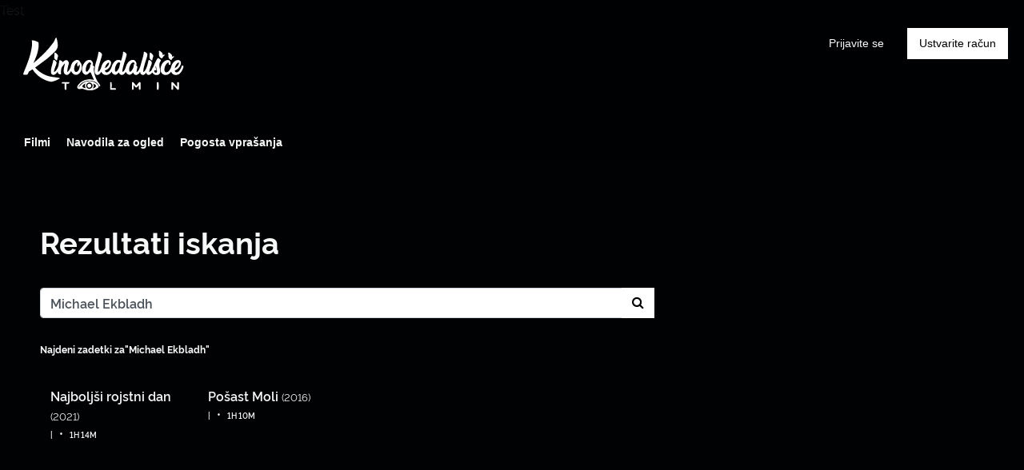

--- FILE ---
content_type: text/html; charset=utf-8
request_url: https://online.kino-tolmin.si/search.html?q=Michael%20Ekbladh
body_size: 3822
content:


<!DOCTYPE html>
<html lang="sl">
  <head>
    <meta charset="utf-8">
    <meta name="viewport" content="width=device-width, initial-scale=1, shrink-to-fit=no">
    <link rel="manifest" href="/manifest.json">
    <link rel="preload" href="/sl_SL.all.json" as="fetch" crossorigin type="application/json">
    <link rel="preload" href="/classifications.all.json" as="fetch" crossorigin type="application/json">
    <!-- Kibble:0.17.8 -->
    <!-- Template:1.0.0 -->
    <link rel="stylesheet" href="//cdn.shift72.com/1.3/s72.ui.css">
    <link rel="stylesheet" href="//cdn.shift72.com/1.3/s72.transactional.css">
    <link rel="stylesheet" href="/styles/swiper.css">

    <link rel="stylesheet" href="https://cdn.rawgit.com/h-ibaldo/Raleway_Fixed_Numerals/master/css/rawline.css">
    <link rel="stylesheet" href="/styles/main.css">

    <link rel="shortcut icon" href="/favicon.ico" type="image/x-icon">
    <link rel="icon" href="/favicon.ico" type="image/x-icon">
    <link rel="apple-touch-icon" href="../images/common/icons-192.png">

    
  

  

  

  
  
  

  

  <title>KINO DOMA – Kinogledališče Tolmin</title>
  <meta property="og:title" content="spletni kino AKMS Rezultati iskanja">
  <meta property="twitter:title" content="spletni kino AKMS Rezultati iskanja">

  <meta property="og:url" content="https://online.kino-tolmin.si/search.html">

  

  
  <meta property="og:image" content="https://online.kino-tolmin.si/images/common/facebook-image.png">
  <meta property="twitter:image" content="https://online.kino-tolmin.si/images/common/facebook-image.png">
  <meta property="twitter:card" content="summary_large_image">
  

  

  

  

  

  



    <script src="https://cdnjs.cloudflare.com/polyfill/v3/polyfill.min.js?features=default,fetch" defer></script>
    <script src="//cdn.shift72.com/1.3/s72.core.js" defer></script>
    <script src="//cdn.shift72.com/1.3/s72.ui.js" defer></script>

    <script src="/scripts/main.js" defer></script>

    <script src="//cdn.shift72.com/1.3/s72.transactional.js" defer></script>
    <script src="https://js.stripe.com/v3/" defer></script>

    <script>
      window.addEventListener('DOMContentLoaded', function(){
        s72.cfg(function(){ return s72.i18n.load('sl', '/sl_SL.all.json'); });

        s72.cfg(function(){ return s72.i18n.href.setLanguages('sl', 'sl'); });
        s72.boot({
          config: {"ad_delivery":"internal","admin_image_root_path":"https://s72-public-assets-production.s3.amazonaws.com/2dyw2","admin_intercom_id":"false","admin_show_google_settings":"true","admin_show_stripe_options":"true","admin_validate_meta_licensor":"true","base_download_url":"https://indiereign336-a.akamaihd.net","base_url":"https://indiereign336-a.akamaihd.net","bg_image_path":"/posters-and-backdrops/1600x1100","carousel":"v2","carousel_image_path":"/posters-and-backdrops/1600x600","chromecast":"true","classification_image_path":"/posters-and-backdrops/170x70","concurrent_content_access_limit":"2","concurrent_streams_limit":"2","default_image_type":"portrait","detail_page":"v2","device_user_limit":"5","encoding_profile_hd":"screenplus_hd","encoding_profile_sd":"screenplus_sd","feature_ads":"true","feature_transactional":"true","geo_check_on_play":"true","header_image_path":"/posters-and-backdrops/1200x422","heartbeat_freq":"60","heartbeat_tolerance":"5","image_root_path":"https://d2gynsnnx1ixn5.cloudfront.net/2dyw2","ingestion_manager_version":"3","landscape_poster_path":"/posters-and-backdrops/585x330","licensors":"true","licensors_transactions":"true","media_item_caption":"true","media_item_caption_genres_count":"1","perform_cc_country_check":"true","player_allow_mobile_drm_content":"true","player_resume":"true","portrait_poster_path":"/posters-and-backdrops/282x422","rental_duration_minutes":"43200","rental_playback_duration_minutes":"2880","rental_redeem_period":"30","required_dob":"false","required_dob_and_gender":"false","required_gender":"false","search_disabled":"true","seo_site_keywords":"vod, on demand, ondemand, video, film, movie, rent, stream, na zahtevo, spletni ogledi","seo_site_name":"spletni kino AKMS","seo_title_prefix":"spletni kino AKMS","seo_title_suffix":"","signup_dob":"true","signup_dob_and_gender":"true","signup_email_optin":"false","signup_gender":"true","stripe_connect_account_id":"acct_1I7F1oCNxwZCKyMm","stripe_pk":"pk_live_qVDuCUeIMgaXqJ4jbW5M2cJN","upload":"true","user_analytics":"true","wishlist_enabled":"true"},
          toggles: {"admin_add_external_pages":true,"admin_add_report_streams":true,"admin_bg_image":true,"admin_bundles":true,"admin_carousel_image":true,"admin_delete_meta":true,"admin_journal":true,"admin_page_images":true,"admin_recommendation_collections":true,"admin_report_activity":true,"admin_report_engagement":true,"admin_report_streamers":true,"admin_user_delete":true,"admin_user_devices":true,"classic_streams_disabled":true,"classifications_enabled":true,"kibble":true,"tax_settings":true,"uploader_v2":true,"use_new_license_server":true,"use_queued_email_sender":true,"user_invite":false},
          languages: [{"code":"en","name":"English","label":"","locale":""},{"code":"","name":"Slovenian","label":"","locale":""}]

        });
      });
    </script>

    <script type="text/javascript" src="/scripts/swiper.min.js"></script>
  </head>
  <body>

    <s72-cookie-consent>Test</s72-cookie-consent>

    
  


    
      
<div class="navigation" data-toggle="affix">
  <nav class="navbar navbar-expand-md navbar-dark">
      <a class="navbar-brand" href="/">Art Kino Mreža Slovenije</a>
      
      <button class="navbar-toggler" type="button" s72-collapse=".navbar-collapse" aria-controls="navbarsExampleDefault" aria-expanded="false" aria-label="Toggle navigation">
        <span class="icon-navbar-toggler"></span>
      </button>
      <div class="collapse navbar-collapse">
        
          <ul id="header-items-mobile" class="mobile-nav d-md-none">
          
            
              
                <script id="headerscript" type="text/javascript" src="/scripts/customheadermenu.js" mode="mobile" slugtag="ktolmin" label="Filmi" link="/collection/napovedujemo/"></script>
              
            
              
                <script id="headerscript" type="text/javascript" src="/scripts/customheadermenu.js" mode="mobile" slugtag="ktolmin" label="Navodila za ogled" link="/page/custom-artkinomreza-help/"></script>
              
            
              
                <script id="headerscript" type="text/javascript" src="/scripts/customheadermenu.js" mode="mobile" slugtag="ktolmin" label="Navodila za ogled" link="/page/custom-kinodvor-help/"></script>
              
            
              
                <script id="headerscript" type="text/javascript" src="/scripts/customheadermenu.js" mode="mobile" slugtag="ktolmin" label="Navodila za ogled" link="/page/custom-kinodomzale-help/"></script>
              
            
              
                <script id="headerscript" type="text/javascript" src="/scripts/customheadermenu.js" mode="mobile" slugtag="ktolmin" label="Navodila za ogled" link="/page/custom-kinometropol-help/"></script>
              
            
              
                <script id="headerscript" type="text/javascript" src="/scripts/customheadermenu.js" mode="mobile" slugtag="ktolmin" label="Navodila za ogled" link="/page/custom-ttrbovlje-help/"></script>
              
            
              
                <script id="headerscript" type="text/javascript" src="/scripts/customheadermenu.js" mode="mobile" slugtag="ktolmin" label="Pogosta vprašanja" link="/page/custom-artkinomreza-faq/"></script>
              
            
              
                <script id="headerscript" type="text/javascript" src="/scripts/customheadermenu.js" mode="mobile" slugtag="ktolmin" label="Pogosta vprašanja" link="/page/custom-kinodvor-faq/"></script>
              
            
              
                <script id="headerscript" type="text/javascript" src="/scripts/customheadermenu.js" mode="mobile" slugtag="ktolmin" label="Pogosta vprašanja" link="/page/custom-kinodomzale-faq/"></script>
              
            
              
                <script id="headerscript" type="text/javascript" src="/scripts/customheadermenu.js" mode="mobile" slugtag="ktolmin" label="Pogosta vprašanja" link="/page/custom-kinometropol-faq/"></script>
              
            
              
                <script id="headerscript" type="text/javascript" src="/scripts/customheadermenu.js" mode="mobile" slugtag="ktolmin" label="Pogosta vprašanja" link="/page/custom-ttrbovlje-faq/"></script>
              
            
              
                <script id="headerscript" type="text/javascript" src="/scripts/customheadermenu.js" mode="mobile" slugtag="ktolmin" label="O Kinodvoru" link="/page/custom-kinodvor-o-kinodvoru/"></script>
              
            
              
                <script id="headerscript" type="text/javascript" src="/scripts/customheadermenu.js" mode="mobile" slugtag="ktolmin" label="Kontakt" link="/page/custom-kinodvor-kontakt/"></script>
              
            
              
                <script id="headerscript" type="text/javascript" src="/scripts/customheadermenu.js" mode="mobile" slugtag="ktolmin" label="Navodila za ogled" link="/page/custom-zikcrnomelj-help/"></script>
              
            
              
                <script id="headerscript" type="text/javascript" src="/scripts/customheadermenu.js" mode="mobile" slugtag="ktolmin" label="Navodila za ogled" link="/page/custom-kgidrija-help/"></script>
              
            
              
                <script id="headerscript" type="text/javascript" src="/scripts/customheadermenu.js" mode="mobile" slugtag="ktolmin" label="Navodila za ogled" link="/page/custom-kinokdng-help/"></script>
              
            
              
                <script id="headerscript" type="text/javascript" src="/scripts/customheadermenu.js" mode="mobile" slugtag="ktolmin" label="Navodila za ogled" link="/page/custom-kinoptuj-help/"></script>
              
            
              
                <script id="headerscript" type="text/javascript" src="/scripts/customheadermenu.js" mode="mobile" slugtag="ktolmin" label="Navodila za ogled" link="/page/custom-kinoradolca-help/"></script>
              
            
              
                <script id="headerscript" type="text/javascript" src="/scripts/customheadermenu.js" mode="mobile" slugtag="ktolmin" label="Navodila za ogled" link="/page/custom-kosovelov-help/"></script>
              
            
              
                <script id="headerscript" type="text/javascript" src="/scripts/customheadermenu.js" mode="mobile" slugtag="ktolmin" label="Navodila za ogled" link="/page/custom-kinosora-help/"></script>
              
            
              
                <script id="headerscript" type="text/javascript" src="/scripts/customheadermenu.js" mode="mobile" slugtag="ktolmin" label="Navodila za ogled" link="/page/custom-ktolmin-help/"></script>
              
            
              
                <script id="headerscript" type="text/javascript" src="/scripts/customheadermenu.js" mode="mobile" slugtag="ktolmin" label="Pogosta vprašanja" link="/page/custom-zikcrnomelj-faq/"></script>
              
            
              
                <script id="headerscript" type="text/javascript" src="/scripts/customheadermenu.js" mode="mobile" slugtag="ktolmin" label="Pogosta vprašanja" link="/page/custom-kosovelov-faq/"></script>
              
            
              
                <script id="headerscript" type="text/javascript" src="/scripts/customheadermenu.js" mode="mobile" slugtag="ktolmin" label="Pogosta vprašanja" link="/page/custom-kinoradolca-faq/"></script>
              
            
              
                <script id="headerscript" type="text/javascript" src="/scripts/customheadermenu.js" mode="mobile" slugtag="ktolmin" label="Pogosta vprašanja" link="/page/custom-kinosora-faq/"></script>
              
            
              
                <script id="headerscript" type="text/javascript" src="/scripts/customheadermenu.js" mode="mobile" slugtag="ktolmin" label="Pogosta vprašanja" link="/page/custom-ktolmin-faq/"></script>
              
            
              
                <script id="headerscript" type="text/javascript" src="/scripts/customheadermenu.js" mode="mobile" slugtag="ktolmin" label="Pogosta vprašanja" link="/page/custom-kinokdng-faq/"></script>
              
            
              
                <script id="headerscript" type="text/javascript" src="/scripts/customheadermenu.js" mode="mobile" slugtag="ktolmin" label="Pogosta vprašanja" link="/page/custom-kgidrija-faq/"></script>
              
            
              
                <script id="headerscript" type="text/javascript" src="/scripts/customheadermenu.js" mode="mobile" slugtag="ktolmin" label="Pogosta vprašanja" link="/page/custom-kinoptuj-faq/"></script>
              
            
              
                <script id="headerscript" type="text/javascript" src="/scripts/customheadermenu.js" mode="mobile" slugtag="ktolmin" label="O Mestnem kinu Domžale" link="/page/custom-kinodomzale-o-mestnem-kinu-domzale/"></script>
              
            
              
                <script id="headerscript" type="text/javascript" src="/scripts/customheadermenu.js" mode="mobile" slugtag="ktolmin" label="Pasja grofica" link="/page/custom-kgidrija-pasja-grofica/"></script>
              
            
          
          </ul>
        
        <div class="navbar-nav s72-hide">
          <s72-user-anon class="user-anon">
            <a href="/signin.html" class="btn btn-signin">Prijavite se</a>
            
              <a href="/signup.html" class="btn btn-signup">Ustvarite račun</a>
            
          </s72-user-anon>
          <s72-user-known>
            <s72-dropdown class="navbar-nav-user-nav">
              <div>
                <a href="#" class="s72-btn s72-dropdown-toggle">
                  Prijavljen kot <s72-username></s72-username>
                </a>
              </div>
              <ul class="s72-dropdown-menu s72-dropdown-menu-right">
                
                <li>
                  <a class="s72-dropdown-item" href="/wishlist.html">Moj seznam</a>
                </li>
                
                <li>
                  <a class="s72-dropdown-item" href="/library.html">Moja knjižnica</a>
                </li>
                <li>
                  <a class="s72-dropdown-item" href="/devices.html">Moje naprave</a>
                </li>
                <li>
                  <a class="s72-dropdown-item" href="/account.html">Moj račun</a>
                </li>
                <li>
                  <s72-sign-out class="s72-dropdown-item">Odjavite se</s72-sign-out>
                </li>
              </ul>
            </s72-dropdown>
          </s72-user-known>
        </div>
      </div>
  </nav>

  
    <ul id="header-items" class="sub-nav"></ul>
  
  
         
            <script id="headerscript" type="text/javascript" src="/scripts/customheadermenu.js" slugtag="ktolmin" label="Filmi" link="/collection/napovedujemo/"></script>
        
      
         
            <script id="headerscript" type="text/javascript" src="/scripts/customheadermenu.js" slugtag="ktolmin" label="Navodila za ogled" link="/page/custom-artkinomreza-help/"></script>
        
      
         
            <script id="headerscript" type="text/javascript" src="/scripts/customheadermenu.js" slugtag="ktolmin" label="Navodila za ogled" link="/page/custom-kinodvor-help/"></script>
        
      
         
            <script id="headerscript" type="text/javascript" src="/scripts/customheadermenu.js" slugtag="ktolmin" label="Navodila za ogled" link="/page/custom-kinodomzale-help/"></script>
        
      
         
            <script id="headerscript" type="text/javascript" src="/scripts/customheadermenu.js" slugtag="ktolmin" label="Navodila za ogled" link="/page/custom-kinometropol-help/"></script>
        
      
         
            <script id="headerscript" type="text/javascript" src="/scripts/customheadermenu.js" slugtag="ktolmin" label="Navodila za ogled" link="/page/custom-ttrbovlje-help/"></script>
        
      
         
            <script id="headerscript" type="text/javascript" src="/scripts/customheadermenu.js" slugtag="ktolmin" label="Pogosta vprašanja" link="/page/custom-artkinomreza-faq/"></script>
        
      
         
            <script id="headerscript" type="text/javascript" src="/scripts/customheadermenu.js" slugtag="ktolmin" label="Pogosta vprašanja" link="/page/custom-kinodvor-faq/"></script>
        
      
         
            <script id="headerscript" type="text/javascript" src="/scripts/customheadermenu.js" slugtag="ktolmin" label="Pogosta vprašanja" link="/page/custom-kinodomzale-faq/"></script>
        
      
         
            <script id="headerscript" type="text/javascript" src="/scripts/customheadermenu.js" slugtag="ktolmin" label="Pogosta vprašanja" link="/page/custom-kinometropol-faq/"></script>
        
      
         
            <script id="headerscript" type="text/javascript" src="/scripts/customheadermenu.js" slugtag="ktolmin" label="Pogosta vprašanja" link="/page/custom-ttrbovlje-faq/"></script>
        
      
         
            <script id="headerscript" type="text/javascript" src="/scripts/customheadermenu.js" slugtag="ktolmin" label="O Kinodvoru" link="/page/custom-kinodvor-o-kinodvoru/"></script>
        
      
         
            <script id="headerscript" type="text/javascript" src="/scripts/customheadermenu.js" slugtag="ktolmin" label="Kontakt" link="/page/custom-kinodvor-kontakt/"></script>
        
      
         
            <script id="headerscript" type="text/javascript" src="/scripts/customheadermenu.js" slugtag="ktolmin" label="Navodila za ogled" link="/page/custom-zikcrnomelj-help/"></script>
        
      
         
            <script id="headerscript" type="text/javascript" src="/scripts/customheadermenu.js" slugtag="ktolmin" label="Navodila za ogled" link="/page/custom-kgidrija-help/"></script>
        
      
         
            <script id="headerscript" type="text/javascript" src="/scripts/customheadermenu.js" slugtag="ktolmin" label="Navodila za ogled" link="/page/custom-kinokdng-help/"></script>
        
      
         
            <script id="headerscript" type="text/javascript" src="/scripts/customheadermenu.js" slugtag="ktolmin" label="Navodila za ogled" link="/page/custom-kinoptuj-help/"></script>
        
      
         
            <script id="headerscript" type="text/javascript" src="/scripts/customheadermenu.js" slugtag="ktolmin" label="Navodila za ogled" link="/page/custom-kinoradolca-help/"></script>
        
      
         
            <script id="headerscript" type="text/javascript" src="/scripts/customheadermenu.js" slugtag="ktolmin" label="Navodila za ogled" link="/page/custom-kosovelov-help/"></script>
        
      
         
            <script id="headerscript" type="text/javascript" src="/scripts/customheadermenu.js" slugtag="ktolmin" label="Navodila za ogled" link="/page/custom-kinosora-help/"></script>
        
      
         
            <script id="headerscript" type="text/javascript" src="/scripts/customheadermenu.js" slugtag="ktolmin" label="Navodila za ogled" link="/page/custom-ktolmin-help/"></script>
        
      
         
            <script id="headerscript" type="text/javascript" src="/scripts/customheadermenu.js" slugtag="ktolmin" label="Pogosta vprašanja" link="/page/custom-zikcrnomelj-faq/"></script>
        
      
         
            <script id="headerscript" type="text/javascript" src="/scripts/customheadermenu.js" slugtag="ktolmin" label="Pogosta vprašanja" link="/page/custom-kosovelov-faq/"></script>
        
      
         
            <script id="headerscript" type="text/javascript" src="/scripts/customheadermenu.js" slugtag="ktolmin" label="Pogosta vprašanja" link="/page/custom-kinoradolca-faq/"></script>
        
      
         
            <script id="headerscript" type="text/javascript" src="/scripts/customheadermenu.js" slugtag="ktolmin" label="Pogosta vprašanja" link="/page/custom-kinosora-faq/"></script>
        
      
         
            <script id="headerscript" type="text/javascript" src="/scripts/customheadermenu.js" slugtag="ktolmin" label="Pogosta vprašanja" link="/page/custom-ktolmin-faq/"></script>
        
      
         
            <script id="headerscript" type="text/javascript" src="/scripts/customheadermenu.js" slugtag="ktolmin" label="Pogosta vprašanja" link="/page/custom-kinokdng-faq/"></script>
        
      
         
            <script id="headerscript" type="text/javascript" src="/scripts/customheadermenu.js" slugtag="ktolmin" label="Pogosta vprašanja" link="/page/custom-kgidrija-faq/"></script>
        
      
         
            <script id="headerscript" type="text/javascript" src="/scripts/customheadermenu.js" slugtag="ktolmin" label="Pogosta vprašanja" link="/page/custom-kinoptuj-faq/"></script>
        
      
         
            <script id="headerscript" type="text/javascript" src="/scripts/customheadermenu.js" slugtag="ktolmin" label="O Mestnem kinu Domžale" link="/page/custom-kinodomzale-o-mestnem-kinu-domzale/"></script>
        
      
         
            <script id="headerscript" type="text/javascript" src="/scripts/customheadermenu.js" slugtag="ktolmin" label="Pasja grofica" link="/page/custom-kgidrija-pasja-grofica/"></script>
        
      
</div>

    

    
<div class="page search-page search-page-portrait">
  <div class="page-header">
    <h1>Rezultati iskanja</h1>
  </div>

  <s72-searchresults search-param="q" partials-base-path="/partials" show-search-form="true" />

</div>


    
	<footer>
		<a href="/" class= "footer-brand">Art Kino Mreža Slovenije</a>
		<div class="footer-nav">
			
				<ul>
					
						
								<li class="nav-item ">
									<a class="nav-link" href="http://www.kino-tolmin.si" target="_blank" rel="noopener noreferrer">KINO DOMA – Kinogledališče Tolmin</a>
						
					
						
								<li class="nav-item ">
									<a class="nav-link" href="/page/faq/" target="_blank" rel="noopener noreferrer">Pogosta vprašanja</a>
						
					
						
								<li class="nav-item ">
									<a class="nav-link" href="/page/politika-zasebnosti/" target="_blank" rel="noopener noreferrer">Politika zasebnosti</a>
						
					
						
								<li class="nav-item ">
									<a class="nav-link" href="/page/splosni-pogoji/" target="_blank" rel="noopener noreferrer">Splošni pogoji</a>
						
					
						
								<li class="nav-item ">
									<a class="nav-link" href="https://www.facebook.com/kinogledaliscetolmin" target="_blank" rel="noopener noreferrer">Facebook</a>
						
					
						
					
						
								<li class="nav-item ">
									<a class="nav-link" href="https://www.instagram.com/kinogledaliscetolmin" target="_blank" rel="noopener noreferrer">Instagram</a>
						
					
						
					
						
					
			  	</ul>
			
		</div>

		<div class="copyright-statement">
			<p>&copy; KINO DOMA – Kinogledališče Tolmin. All rights reserved. No part of this site may be reproduced without our written permission.</p>
		</div>

		<div class="footer-brand-extra">
			<a href="/" class="footer-brand-extra1">Art Kino Mreža Slovenije</a>
			<a href="/" class="footer-brand-extra2">Art Kino Mreža Slovenije</a>
			<a href="/" class="footer-brand-extra3">Art Kino Mreža Slovenije</a>
			<a href="/" class="footer-brand-extra4">Art Kino Mreža Slovenije</a>
		</div>
		
		<div class="powered-by">
			<a href="http://www.screenplus.com" target="_blank" class="footer-screenplus-powered-by">Powered by ScreenPlus</a>
		</div>

	</footer>


    
  <!-- Google integration scripts -->
  <script>
    function loadGoogleTagManager() {
      (function(w,d,s,l,i){w[l]=w[l]||[];w[l].push({'gtm.start':
      new Date().getTime(),event:'gtm.js'});var f=d.getElementsByTagName(s)[0],
      j=d.createElement(s),dl=l!='dataLayer'?'&l='+l:'';j.async=true;j.src=
      'https://www.googletagmanager.com/gtm.js?id='+i+dl;f.parentNode.insertBefore(j,f);
      })(window,document,'script','dataLayer','')
    }


    function loadGoogleAnalytics() {
      (function(i,s,o,g,r,a,m){i['GoogleAnalyticsObject']=r;i[r]=i[r]||function(){
      (i[r].q=i[r].q||[]).push(arguments)},i[r].l=1*new Date();a=s.createElement(o),
      m=s.getElementsByTagName(o)[0];a.async=1;a.src=g;m.parentNode.insertBefore(a,m)
      })(window,document,'script','https://www.google-analytics.com/analytics.js','ga');

      ga('create', '', 'auto');
      ga('require', 'ecommerce');
      ga('send', 'pageview');
    }

    // Only load Google Tag Manager if a/ the frontend cookie consent isn't required or b/ they've agreed to the cookie consent
    var googleTagManagerEnabled = false;
    var googleAnalyticsEnabled = false;

    var cookieConsentRequired = false;

    document.addEventListener('s72loaded', function(event) {
      if(!cookieConsentRequired || event.detail.app.hasCookieConsent()) {
        if(googleTagManagerEnabled) { loadGoogleTagManager(); }
        if(googleAnalyticsEnabled) {  loadGoogleAnalytics(); }
      }
      else {
        // Listen for an 'accept' of the cookie consent, in which case load google tag manager
        event.detail.app.messagebus.subscribe('cookie-consent-set', function(event) {
          if(googleTagManagerEnabled) { loadGoogleTagManager(); }
          if(googleAnalyticsEnabled) {  loadGoogleAnalytics(); }
        });
      }
    });
  </script>
  <!-- End Google integration scripts -->

  </body>
</html>

--- FILE ---
content_type: text/html; charset=utf-8
request_url: https://online.kino-tolmin.si/partials/film/170344.html
body_size: 352
content:



  
  

  
  
  
  
  
    
  
  
  
  
  
  
  
  
  
  <div class="partial">
  
  <a href="/film/najboljsi-rojstni-dan/" class="meta-item-link" target="">
    <div class="poster poster-portrait">
      <s72-availability-status data-slug="/film/170344"></s72-availability-status>
      <s72-availability-label data-slug="/film/170344"></s72-availability-label>
      <s72-image src="https://d2gynsnnx1ixn5.cloudfront.net/2dyw2/images/282x422/film/170344/639873da480c40cdb657b74f12c3f428.png" alt="Najboljši rojstni dan" class="poster-image poster-image-portrait" border="0"></s72-image>
      
        <div class="hover">
          <div class="content">

            

            <div class="buttons">
              <s72-play-button data-slug="/film/170344" title="Najboljši rojstni dan"></s72-play-button>
              <s72-pricing-buttons data-slug="/film/170344" class="pricing-buttons-fit" title="Najboljši rojstni dan"></s72-pricing-buttons>
            </div>
          </div>
          <s72-userwishlist-button data-slug="/film/170344" class="btn-wishlist"></s72-userwishlist-button>
        </div>
      
    </div>
  </a>

  
    <div class="caption">

      <div class="title" title="Najboljši rojstni dan">Najboljši rojstni dan
        
          <small>(2021)</small>
        
      </div>
      

  <ul class="meta-item-tagline">

    


    


    
      

        
        

        
          <li class="meta-item-tagline-item">|</li>
        

        
          <li class="meta-item-tagline-divider">•</li>
        

      

      

    

    

      
        <li class="meta-item-tagline-item">1h 14m</li>
      

      
    

    

    

  </ul>


    </div>
  

  
  </div>
  



--- FILE ---
content_type: text/html; charset=utf-8
request_url: https://online.kino-tolmin.si/partials/film/174662.html
body_size: 341
content:



  
  

  
  
  
  
  
    
  
  
  
  
  
  
  
  
  
  <div class="partial">
  
  <a href="/film/posast-moli/" class="meta-item-link" target="">
    <div class="poster poster-portrait">
      <s72-availability-status data-slug="/film/174662"></s72-availability-status>
      <s72-availability-label data-slug="/film/174662"></s72-availability-label>
      <s72-image src="https://d2gynsnnx1ixn5.cloudfront.net/2dyw2/images/282x422/film/174662/c80c3931f78db6c48ae5ac48869081a5.png" alt="Pošast Moli" class="poster-image poster-image-portrait" border="0"></s72-image>
      
        <div class="hover">
          <div class="content">

            

            <div class="buttons">
              <s72-play-button data-slug="/film/174662" title="Pošast Moli"></s72-play-button>
              <s72-pricing-buttons data-slug="/film/174662" class="pricing-buttons-fit" title="Pošast Moli"></s72-pricing-buttons>
            </div>
          </div>
          <s72-userwishlist-button data-slug="/film/174662" class="btn-wishlist"></s72-userwishlist-button>
        </div>
      
    </div>
  </a>

  
    <div class="caption">

      <div class="title" title="Pošast Moli">Pošast Moli
        
          <small>(2016)</small>
        
      </div>
      

  <ul class="meta-item-tagline">

    


    


    
      

        
        

        
          <li class="meta-item-tagline-item">|</li>
        

        
          <li class="meta-item-tagline-divider">•</li>
        

      

      

    

    

      
        <li class="meta-item-tagline-item">1h 10m</li>
      

      
    

    

    

  </ul>


    </div>
  

  
  </div>
  



--- FILE ---
content_type: text/css; charset=utf-8
request_url: https://online.kino-tolmin.si/styles/main.css
body_size: 53823
content:
@charset "UTF-8";
@import 'https://cdn.rawgit.com/h-ibaldo/Raleway_Fixed_Numerals/master/css/rawline.css';
@media print {
  *,
  *::before,
  *::after {
    text-shadow: none !important;
    box-shadow: none !important; }
  a:not(.btn):not(.s72-btn) {
    text-decoration: underline; }
  abbr[title]::after {
    content: " (" attr(title) ")"; }
  pre {
    white-space: pre-wrap !important; }
  pre,
  blockquote {
    border: 1px solid #adb5bd;
    page-break-inside: avoid; }
  thead {
    display: table-header-group; }
  tr,
  img {
    page-break-inside: avoid; }
  p, .s72-prompt,
  h2,
  h3 {
    orphans: 3;
    widows: 3; }
  h2,
  h3 {
    page-break-after: avoid; }
  @page {
    size: a3; }
  body {
    min-width: 992px !important; }
  .container, .slider-fluid .s72-slider-fluid .s72-slider-container-container {
    min-width: 992px !important; }
  .navbar {
    display: none; }
  .badge {
    border: 1px solid #000; }
  .table {
    border-collapse: collapse !important; }
    .table td,
    .table th {
      background-color: #fff !important; }
  .table-bordered th,
  .table-bordered td {
    border: 1px solid #dee2e6 !important; }
  .table-dark {
    color: inherit; }
    .table-dark th,
    .table-dark td,
    .table-dark thead th,
    .table-dark tbody + tbody {
      border-color: #dee2e6; }
  .table .thead-dark th {
    color: inherit;
    border-color: #dee2e6; } }

*,
*::before,
*::after {
  box-sizing: border-box; }

html {
  font-family: sans-serif;
  line-height: 1.15;
  -webkit-text-size-adjust: 100%;
  -webkit-tap-highlight-color: rgba(0, 0, 0, 0); }

article, aside, figcaption, figure, footer, header, hgroup, main, nav, section {
  display: block; }

body {
  margin: 0;
  font-family: -apple-system, BlinkMacSystemFont, "Segoe UI", Roboto, "Helvetica Neue", Arial, "Noto Sans", "Liberation Sans", sans-serif, "Apple Color Emoji", "Segoe UI Emoji", "Segoe UI Symbol", "Noto Color Emoji";
  font-size: 1rem;
  font-weight: 400;
  line-height: 1.5;
  color: #F7F9F8;
  text-align: left;
  background-color: #010203; }

[tabindex="-1"]:focus:not(:focus-visible) {
  outline: 0 !important; }

hr {
  box-sizing: content-box;
  height: 0;
  overflow: visible; }

h1, h2, h3, h4, h5, h6 {
  margin-top: 0;
  margin-bottom: 0.5rem; }

p, .s72-prompt {
  margin-top: 0;
  margin-bottom: 1rem; }

abbr[title],
abbr[data-original-title] {
  text-decoration: underline;
  text-decoration: underline dotted;
  cursor: help;
  border-bottom: 0;
  text-decoration-skip-ink: none; }

address {
  margin-bottom: 1rem;
  font-style: normal;
  line-height: inherit; }

ol,
ul,
dl {
  margin-top: 0;
  margin-bottom: 1rem; }

ol ol,
ul ul,
ol ul,
ul ol {
  margin-bottom: 0; }

dt {
  font-weight: 700; }

dd {
  margin-bottom: .5rem;
  margin-left: 0; }

blockquote {
  margin: 0 0 1rem; }

b,
strong {
  font-weight: bolder; }

small {
  font-size: 80%; }

sub,
sup {
  position: relative;
  font-size: 75%;
  line-height: 0;
  vertical-align: baseline; }

sub {
  bottom: -.25em; }

sup {
  top: -.5em; }

a {
  color: white;
  text-decoration: none;
  background-color: transparent; }
  a:hover {
    color: #d9d9d9;
    text-decoration: underline; }

a:not([href]):not([class]) {
  color: inherit;
  text-decoration: none; }
  a:not([href]):not([class]):hover {
    color: inherit;
    text-decoration: none; }

pre,
code,
kbd,
samp {
  font-family: SFMono-Regular, Menlo, Monaco, Consolas, "Liberation Mono", "Courier New", monospace;
  font-size: 1em; }

pre {
  margin-top: 0;
  margin-bottom: 1rem;
  overflow: auto;
  -ms-overflow-style: scrollbar; }

figure {
  margin: 0 0 1rem; }

img {
  vertical-align: middle;
  border-style: none; }

svg {
  overflow: hidden;
  vertical-align: middle; }

table {
  border-collapse: collapse; }

caption {
  padding-top: 0.75rem;
  padding-bottom: 0.75rem;
  color: #6c757d;
  text-align: left;
  caption-side: bottom; }

th {
  text-align: inherit;
  text-align: -webkit-match-parent; }

label {
  display: inline-block;
  margin-bottom: 0.5rem; }

button {
  border-radius: 0; }

button:focus:not(:focus-visible) {
  outline: 0; }

input,
button,
select,
optgroup,
textarea {
  margin: 0;
  font-family: inherit;
  font-size: inherit;
  line-height: inherit; }

button,
input {
  overflow: visible; }

button,
select {
  text-transform: none; }

[role="button"] {
  cursor: pointer; }

select {
  word-wrap: normal; }

button,
[type="button"],
[type="reset"],
[type="submit"] {
  -webkit-appearance: button; }

button:not(:disabled),
[type="button"]:not(:disabled),
[type="reset"]:not(:disabled),
[type="submit"]:not(:disabled) {
  cursor: pointer; }

button::-moz-focus-inner,
[type="button"]::-moz-focus-inner,
[type="reset"]::-moz-focus-inner,
[type="submit"]::-moz-focus-inner {
  padding: 0;
  border-style: none; }

input[type="radio"],
input[type="checkbox"] {
  box-sizing: border-box;
  padding: 0; }

textarea {
  overflow: auto;
  resize: vertical; }

fieldset {
  min-width: 0;
  padding: 0;
  margin: 0;
  border: 0; }

legend {
  display: block;
  width: 100%;
  max-width: 100%;
  padding: 0;
  margin-bottom: .5rem;
  font-size: 1.5rem;
  line-height: inherit;
  color: inherit;
  white-space: normal; }

progress {
  vertical-align: baseline; }

[type="number"]::-webkit-inner-spin-button,
[type="number"]::-webkit-outer-spin-button {
  height: auto; }

[type="search"] {
  outline-offset: -2px;
  -webkit-appearance: none; }

[type="search"]::-webkit-search-decoration {
  -webkit-appearance: none; }

::-webkit-file-upload-button {
  font: inherit;
  -webkit-appearance: button; }

output {
  display: inline-block; }

summary {
  display: list-item;
  cursor: pointer; }

template {
  display: none; }

[hidden] {
  display: none !important; }

h1, h2, h3, h4, h5, h6,
.h1, .h2, .h3, .h4, .h5, .s72-userdevices-device-type, .h6 {
  margin-bottom: 0.5rem;
  font-weight: 500;
  line-height: 1.2; }

h1, .h1 {
  font-size: 2.5rem; }

h2, .h2 {
  font-size: 2rem; }

h3, .h3 {
  font-size: 1.75rem; }

h4, .h4 {
  font-size: 1.5rem; }

h5, .h5, .s72-userdevices-device-type {
  font-size: 1.25rem; }

h6, .h6 {
  font-size: 1rem; }

.lead {
  font-size: 1.25rem;
  font-weight: 300; }

.display-1 {
  font-size: 6rem;
  font-weight: 300;
  line-height: 1.2; }

.display-2 {
  font-size: 5.5rem;
  font-weight: 300;
  line-height: 1.2; }

.display-3 {
  font-size: 4.5rem;
  font-weight: 300;
  line-height: 1.2; }

.display-4 {
  font-size: 3.5rem;
  font-weight: 300;
  line-height: 1.2; }

hr {
  margin-top: 1rem;
  margin-bottom: 1rem;
  border: 0;
  border-top: 1px solid rgba(255, 255, 255, 0.5); }

small,
.small,
.s72-userdevices-device-added,
.s72-userdevices-device-deleted-label {
  font-size: 80%;
  font-weight: 400; }

mark,
.mark {
  padding: 0.2em;
  background-color: #fcf8e3; }

.list-unstyled, .s72-shopping-info-credit {
  padding-left: 0;
  list-style: none; }

.list-inline, .meta-item-tagline {
  padding-left: 0;
  list-style: none; }

.list-inline-item, .meta-item-tagline .meta-item-tagline-item,
.meta-item-tagline .meta-item-tagline-divider {
  display: inline-block; }
  .list-inline-item:not(:last-child), .meta-item-tagline .meta-item-tagline-item:not(:last-child),
  .meta-item-tagline .meta-item-tagline-divider:not(:last-child) {
    margin-right: 0.5rem; }

.initialism {
  font-size: 90%;
  text-transform: uppercase; }

.blockquote {
  margin-bottom: 1rem;
  font-size: 1.25rem; }

.blockquote-footer {
  display: block;
  font-size: 80%;
  color: #6c757d; }
  .blockquote-footer::before {
    content: "\2014\00A0"; }

.img-fluid {
  max-width: 100%;
  height: auto; }

.img-thumbnail {
  padding: 0.25rem;
  background-color: #010203;
  border: 1px solid #dee2e6;
  border-radius: 0.25rem;
  max-width: 100%;
  height: auto; }

.figure {
  display: inline-block; }

.figure-img {
  margin-bottom: 0.5rem;
  line-height: 1; }

.figure-caption {
  font-size: 90%;
  color: #6c757d; }

code {
  font-size: 87.5%;
  color: #e83e8c;
  word-wrap: break-word; }
  a > code {
    color: inherit; }

kbd {
  padding: 0.2rem 0.4rem;
  font-size: 87.5%;
  color: #fff;
  background-color: #212529;
  border-radius: 0.2rem; }
  kbd kbd {
    padding: 0;
    font-size: 100%;
    font-weight: 700; }

pre {
  display: block;
  font-size: 87.5%;
  color: #212529; }
  pre code {
    font-size: inherit;
    color: inherit;
    word-break: normal; }

.pre-scrollable {
  max-height: 340px;
  overflow-y: scroll; }

.container, .slider-fluid .s72-slider-fluid .s72-slider-container-container,
.container-fluid,
.container-xxxs,
.container-xxs,
.container-xs,
.container-sm,
.container-md,
.container-lg,
.container-xl,
.container-xxl,
.container-xxxl {
  width: 100%;
  padding-right: 15px;
  padding-left: 15px;
  margin-right: auto;
  margin-left: auto; }

.container, .slider-fluid .s72-slider-fluid .s72-slider-container-container {
  max-width: 0; }

@media (min-width: 320px) {
  .container, .slider-fluid .s72-slider-fluid .s72-slider-container-container, .container-xxs {
    max-width: 320px; } }

@media (min-width: 568px) {
  .container, .slider-fluid .s72-slider-fluid .s72-slider-container-container, .container-xxs, .container-xs {
    max-width: 568px; } }

@media (min-width: 667px) {
  .container, .slider-fluid .s72-slider-fluid .s72-slider-container-container, .container-xxs, .container-xs, .container-sm {
    max-width: 667px; } }

@media (min-width: 768px) {
  .container, .slider-fluid .s72-slider-fluid .s72-slider-container-container, .container-xxs, .container-xs, .container-sm, .container-md {
    max-width: 768px; } }

@media (min-width: 992px) {
  .container, .slider-fluid .s72-slider-fluid .s72-slider-container-container, .container-xxs, .container-xs, .container-sm, .container-md, .container-lg {
    max-width: 992px; } }

@media (min-width: 1200px) {
  .container, .slider-fluid .s72-slider-fluid .s72-slider-container-container, .container-xxs, .container-xs, .container-sm, .container-md, .container-lg, .container-xl {
    max-width: 1200px; } }

@media (min-width: 1440px) {
  .container, .slider-fluid .s72-slider-fluid .s72-slider-container-container, .container-xxs, .container-xs, .container-sm, .container-md, .container-lg, .container-xl, .container-xxl {
    max-width: 1440px; } }

@media (min-width: 1600px) {
  .container, .slider-fluid .s72-slider-fluid .s72-slider-container-container, .container-xxs, .container-xs, .container-sm, .container-md, .container-lg, .container-xl, .container-xxl, .container-xxxl {
    max-width: 1600px; } }

.row {
  display: flex;
  flex-wrap: wrap;
  margin-right: -15px;
  margin-left: -15px; }

.no-gutters {
  margin-right: 0;
  margin-left: 0; }
  .no-gutters > .col,
  .no-gutters > [class*="col-"] {
    padding-right: 0;
    padding-left: 0; }

.col-1, .col-2, .col-3, .col-4, .collection-page .page-collections .page-collection-item, .curated-page .page-collections .page-collection-item, .col-5, .col-6, .wishlist-page .s72-userwishlist-items .partial,
.wishlist-page .s72-userlibrary-items .partial,
.wishlist-page .s72-searchresults-results .partial,
.wishlist-page .s72-userdevices .partial,
.library-page .s72-userwishlist-items .partial,
.library-page .s72-userlibrary-items .partial,
.library-page .s72-searchresults-results .partial,
.library-page .s72-userdevices .partial,
.search-page .s72-userwishlist-items .partial,
.search-page .s72-userlibrary-items .partial,
.search-page .s72-searchresults-results .partial,
.search-page .s72-userdevices .partial,
.devices-page .s72-userwishlist-items .partial,
.devices-page .s72-userlibrary-items .partial,
.devices-page .s72-searchresults-results .partial,
.devices-page .s72-userdevices .partial, .page-collection-list .page-collection-items .partial, .page-collection-list .page-collection-items .page-collection-list-item-landscape.page-collection-item-4, .page-collection-list .page-collection-items .page-collection-list-item-portrait.page-collection-item-6, .col-7, .col-8, .col-9, .col-10, .col-11, .col-12, .col,
.col-auto, .col-xxs-1, .col-xxs-2, .col-xxs-3, .col-xxs-4, .col-xxs-5, .col-xxs-6, .col-xxs-7, .col-xxs-8, .col-xxs-9, .col-xxs-10, .col-xxs-11, .col-xxs-12, .col-xxs,
.col-xxs-auto, .col-xs-1, .col-xs-2, .col-xs-3, .col-xs-4, .col-xs-5, .col-xs-6, .col-xs-7, .col-xs-8, .col-xs-9, .col-xs-10, .col-xs-11, .col-xs-12, .col-xs,
.col-xs-auto, .col-sm-1, .col-sm-2, .col-sm-3, .col-sm-4, .col-sm-5, .col-sm-6, .col-sm-7, .col-sm-8, .col-sm-9, .col-sm-10, .col-sm-11, .col-sm-12, .col-sm,
.col-sm-auto, .col-md-1, .col-md-2, .col-md-3, .col-md-4, .col-md-5, .col-md-6, .col-md-7, .col-md-8, .col-md-9, .col-md-10, .col-md-11, .col-md-12, .col-md,
.col-md-auto, .col-lg-1, .col-lg-2, .col-lg-3, .col-lg-4, .col-lg-5, .col-lg-6, .col-lg-7, .col-lg-8, .col-lg-9, .col-lg-10, .col-lg-11, .col-lg-12, .col-lg,
.col-lg-auto, .col-xl-1, .col-xl-2, .col-xl-3, .col-xl-4, .col-xl-5, .col-xl-6, .col-xl-7, .col-xl-8, .col-xl-9, .col-xl-10, .col-xl-11, .col-xl-12, .col-xl,
.col-xl-auto, .col-xxl-1, .col-xxl-2, .col-xxl-3, .col-xxl-4, .col-xxl-5, .col-xxl-6, .col-xxl-7, .col-xxl-8, .col-xxl-9, .col-xxl-10, .col-xxl-11, .col-xxl-12, .col-xxl,
.col-xxl-auto, .col-xxxl-1, .col-xxxl-2, .col-xxxl-3, .col-xxxl-4, .col-xxxl-5, .col-xxxl-6, .col-xxxl-7, .col-xxxl-8, .col-xxxl-9, .col-xxxl-10, .col-xxxl-11, .col-xxxl-12, .col-xxxl,
.col-xxxl-auto {
  position: relative;
  width: 100%;
  padding-right: 15px;
  padding-left: 15px; }

.col {
  flex-basis: 0;
  flex-grow: 1;
  max-width: 100%; }

.row-cols-1 > * {
  flex: 0 0 100%;
  max-width: 100%; }

.row-cols-2 > * {
  flex: 0 0 50%;
  max-width: 50%; }

.row-cols-3 > * {
  flex: 0 0 33.33333%;
  max-width: 33.33333%; }

.row-cols-4 > * {
  flex: 0 0 25%;
  max-width: 25%; }

.row-cols-5 > * {
  flex: 0 0 20%;
  max-width: 20%; }

.row-cols-6 > * {
  flex: 0 0 16.66667%;
  max-width: 16.66667%; }

.col-auto {
  flex: 0 0 auto;
  width: auto;
  max-width: 100%; }

.col-1 {
  flex: 0 0 8.33333%;
  max-width: 8.33333%; }

.col-2 {
  flex: 0 0 16.66667%;
  max-width: 16.66667%; }

.col-3 {
  flex: 0 0 25%;
  max-width: 25%; }

.col-4, .collection-page .page-collections .page-collection-item, .curated-page .page-collections .page-collection-item {
  flex: 0 0 33.33333%;
  max-width: 33.33333%; }

.col-5 {
  flex: 0 0 41.66667%;
  max-width: 41.66667%; }

.col-6, .wishlist-page .s72-userwishlist-items .partial,
.wishlist-page .s72-userlibrary-items .partial,
.wishlist-page .s72-searchresults-results .partial,
.wishlist-page .s72-userdevices .partial,
.library-page .s72-userwishlist-items .partial,
.library-page .s72-userlibrary-items .partial,
.library-page .s72-searchresults-results .partial,
.library-page .s72-userdevices .partial,
.search-page .s72-userwishlist-items .partial,
.search-page .s72-userlibrary-items .partial,
.search-page .s72-searchresults-results .partial,
.search-page .s72-userdevices .partial,
.devices-page .s72-userwishlist-items .partial,
.devices-page .s72-userlibrary-items .partial,
.devices-page .s72-searchresults-results .partial,
.devices-page .s72-userdevices .partial, .page-collection-list .page-collection-items .partial, .page-collection-list .page-collection-items .page-collection-list-item-landscape.page-collection-item-4, .page-collection-list .page-collection-items .page-collection-list-item-portrait.page-collection-item-6 {
  flex: 0 0 50%;
  max-width: 50%; }

.col-7 {
  flex: 0 0 58.33333%;
  max-width: 58.33333%; }

.col-8 {
  flex: 0 0 66.66667%;
  max-width: 66.66667%; }

.col-9 {
  flex: 0 0 75%;
  max-width: 75%; }

.col-10 {
  flex: 0 0 83.33333%;
  max-width: 83.33333%; }

.col-11 {
  flex: 0 0 91.66667%;
  max-width: 91.66667%; }

.col-12 {
  flex: 0 0 100%;
  max-width: 100%; }

.order-first {
  order: -1; }

.order-last {
  order: 13; }

.order-0 {
  order: 0; }

.order-1 {
  order: 1; }

.order-2 {
  order: 2; }

.order-3 {
  order: 3; }

.order-4 {
  order: 4; }

.order-5 {
  order: 5; }

.order-6 {
  order: 6; }

.order-7 {
  order: 7; }

.order-8 {
  order: 8; }

.order-9 {
  order: 9; }

.order-10 {
  order: 10; }

.order-11 {
  order: 11; }

.order-12 {
  order: 12; }

.offset-1 {
  margin-left: 8.33333%; }

.offset-2 {
  margin-left: 16.66667%; }

.offset-3 {
  margin-left: 25%; }

.offset-4 {
  margin-left: 33.33333%; }

.offset-5 {
  margin-left: 41.66667%; }

.offset-6 {
  margin-left: 50%; }

.offset-7 {
  margin-left: 58.33333%; }

.offset-8 {
  margin-left: 66.66667%; }

.offset-9 {
  margin-left: 75%; }

.offset-10 {
  margin-left: 83.33333%; }

.offset-11 {
  margin-left: 91.66667%; }

@media (min-width: 320px) {
  .col-xxs {
    flex-basis: 0;
    flex-grow: 1;
    max-width: 100%; }
  .row-cols-xxs-1 > * {
    flex: 0 0 100%;
    max-width: 100%; }
  .row-cols-xxs-2 > * {
    flex: 0 0 50%;
    max-width: 50%; }
  .row-cols-xxs-3 > * {
    flex: 0 0 33.33333%;
    max-width: 33.33333%; }
  .row-cols-xxs-4 > * {
    flex: 0 0 25%;
    max-width: 25%; }
  .row-cols-xxs-5 > * {
    flex: 0 0 20%;
    max-width: 20%; }
  .row-cols-xxs-6 > * {
    flex: 0 0 16.66667%;
    max-width: 16.66667%; }
  .col-xxs-auto {
    flex: 0 0 auto;
    width: auto;
    max-width: 100%; }
  .col-xxs-1 {
    flex: 0 0 8.33333%;
    max-width: 8.33333%; }
  .col-xxs-2 {
    flex: 0 0 16.66667%;
    max-width: 16.66667%; }
  .col-xxs-3 {
    flex: 0 0 25%;
    max-width: 25%; }
  .col-xxs-4 {
    flex: 0 0 33.33333%;
    max-width: 33.33333%; }
  .col-xxs-5 {
    flex: 0 0 41.66667%;
    max-width: 41.66667%; }
  .col-xxs-6 {
    flex: 0 0 50%;
    max-width: 50%; }
  .col-xxs-7 {
    flex: 0 0 58.33333%;
    max-width: 58.33333%; }
  .col-xxs-8 {
    flex: 0 0 66.66667%;
    max-width: 66.66667%; }
  .col-xxs-9 {
    flex: 0 0 75%;
    max-width: 75%; }
  .col-xxs-10 {
    flex: 0 0 83.33333%;
    max-width: 83.33333%; }
  .col-xxs-11 {
    flex: 0 0 91.66667%;
    max-width: 91.66667%; }
  .col-xxs-12 {
    flex: 0 0 100%;
    max-width: 100%; }
  .order-xxs-first {
    order: -1; }
  .order-xxs-last {
    order: 13; }
  .order-xxs-0 {
    order: 0; }
  .order-xxs-1 {
    order: 1; }
  .order-xxs-2 {
    order: 2; }
  .order-xxs-3 {
    order: 3; }
  .order-xxs-4 {
    order: 4; }
  .order-xxs-5 {
    order: 5; }
  .order-xxs-6 {
    order: 6; }
  .order-xxs-7 {
    order: 7; }
  .order-xxs-8 {
    order: 8; }
  .order-xxs-9 {
    order: 9; }
  .order-xxs-10 {
    order: 10; }
  .order-xxs-11 {
    order: 11; }
  .order-xxs-12 {
    order: 12; }
  .offset-xxs-0 {
    margin-left: 0; }
  .offset-xxs-1 {
    margin-left: 8.33333%; }
  .offset-xxs-2 {
    margin-left: 16.66667%; }
  .offset-xxs-3 {
    margin-left: 25%; }
  .offset-xxs-4 {
    margin-left: 33.33333%; }
  .offset-xxs-5 {
    margin-left: 41.66667%; }
  .offset-xxs-6 {
    margin-left: 50%; }
  .offset-xxs-7 {
    margin-left: 58.33333%; }
  .offset-xxs-8 {
    margin-left: 66.66667%; }
  .offset-xxs-9 {
    margin-left: 75%; }
  .offset-xxs-10 {
    margin-left: 83.33333%; }
  .offset-xxs-11 {
    margin-left: 91.66667%; } }

@media (min-width: 568px) {
  .col-xs {
    flex-basis: 0;
    flex-grow: 1;
    max-width: 100%; }
  .row-cols-xs-1 > * {
    flex: 0 0 100%;
    max-width: 100%; }
  .row-cols-xs-2 > * {
    flex: 0 0 50%;
    max-width: 50%; }
  .row-cols-xs-3 > * {
    flex: 0 0 33.33333%;
    max-width: 33.33333%; }
  .row-cols-xs-4 > * {
    flex: 0 0 25%;
    max-width: 25%; }
  .row-cols-xs-5 > * {
    flex: 0 0 20%;
    max-width: 20%; }
  .row-cols-xs-6 > * {
    flex: 0 0 16.66667%;
    max-width: 16.66667%; }
  .col-xs-auto {
    flex: 0 0 auto;
    width: auto;
    max-width: 100%; }
  .col-xs-1 {
    flex: 0 0 8.33333%;
    max-width: 8.33333%; }
  .col-xs-2 {
    flex: 0 0 16.66667%;
    max-width: 16.66667%; }
  .col-xs-3 {
    flex: 0 0 25%;
    max-width: 25%; }
  .col-xs-4 {
    flex: 0 0 33.33333%;
    max-width: 33.33333%; }
  .col-xs-5 {
    flex: 0 0 41.66667%;
    max-width: 41.66667%; }
  .col-xs-6 {
    flex: 0 0 50%;
    max-width: 50%; }
  .col-xs-7 {
    flex: 0 0 58.33333%;
    max-width: 58.33333%; }
  .col-xs-8 {
    flex: 0 0 66.66667%;
    max-width: 66.66667%; }
  .col-xs-9 {
    flex: 0 0 75%;
    max-width: 75%; }
  .col-xs-10 {
    flex: 0 0 83.33333%;
    max-width: 83.33333%; }
  .col-xs-11 {
    flex: 0 0 91.66667%;
    max-width: 91.66667%; }
  .col-xs-12 {
    flex: 0 0 100%;
    max-width: 100%; }
  .order-xs-first {
    order: -1; }
  .order-xs-last {
    order: 13; }
  .order-xs-0 {
    order: 0; }
  .order-xs-1 {
    order: 1; }
  .order-xs-2 {
    order: 2; }
  .order-xs-3 {
    order: 3; }
  .order-xs-4 {
    order: 4; }
  .order-xs-5 {
    order: 5; }
  .order-xs-6 {
    order: 6; }
  .order-xs-7 {
    order: 7; }
  .order-xs-8 {
    order: 8; }
  .order-xs-9 {
    order: 9; }
  .order-xs-10 {
    order: 10; }
  .order-xs-11 {
    order: 11; }
  .order-xs-12 {
    order: 12; }
  .offset-xs-0 {
    margin-left: 0; }
  .offset-xs-1 {
    margin-left: 8.33333%; }
  .offset-xs-2 {
    margin-left: 16.66667%; }
  .offset-xs-3 {
    margin-left: 25%; }
  .offset-xs-4 {
    margin-left: 33.33333%; }
  .offset-xs-5 {
    margin-left: 41.66667%; }
  .offset-xs-6 {
    margin-left: 50%; }
  .offset-xs-7 {
    margin-left: 58.33333%; }
  .offset-xs-8 {
    margin-left: 66.66667%; }
  .offset-xs-9 {
    margin-left: 75%; }
  .offset-xs-10 {
    margin-left: 83.33333%; }
  .offset-xs-11 {
    margin-left: 91.66667%; } }

@media (min-width: 667px) {
  .col-sm {
    flex-basis: 0;
    flex-grow: 1;
    max-width: 100%; }
  .row-cols-sm-1 > * {
    flex: 0 0 100%;
    max-width: 100%; }
  .row-cols-sm-2 > * {
    flex: 0 0 50%;
    max-width: 50%; }
  .row-cols-sm-3 > * {
    flex: 0 0 33.33333%;
    max-width: 33.33333%; }
  .row-cols-sm-4 > * {
    flex: 0 0 25%;
    max-width: 25%; }
  .row-cols-sm-5 > * {
    flex: 0 0 20%;
    max-width: 20%; }
  .row-cols-sm-6 > * {
    flex: 0 0 16.66667%;
    max-width: 16.66667%; }
  .col-sm-auto {
    flex: 0 0 auto;
    width: auto;
    max-width: 100%; }
  .col-sm-1 {
    flex: 0 0 8.33333%;
    max-width: 8.33333%; }
  .col-sm-2 {
    flex: 0 0 16.66667%;
    max-width: 16.66667%; }
  .col-sm-3 {
    flex: 0 0 25%;
    max-width: 25%; }
  .col-sm-4, .wishlist-page .s72-userwishlist-items .partial,
  .wishlist-page .s72-userlibrary-items .partial,
  .wishlist-page .s72-searchresults-results .partial,
  .wishlist-page .s72-userdevices .partial,
  .library-page .s72-userwishlist-items .partial,
  .library-page .s72-userlibrary-items .partial,
  .library-page .s72-searchresults-results .partial,
  .library-page .s72-userdevices .partial,
  .search-page .s72-userwishlist-items .partial,
  .search-page .s72-userlibrary-items .partial,
  .search-page .s72-searchresults-results .partial,
  .search-page .s72-userdevices .partial,
  .devices-page .s72-userwishlist-items .partial,
  .devices-page .s72-userlibrary-items .partial,
  .devices-page .s72-searchresults-results .partial,
  .devices-page .s72-userdevices .partial {
    flex: 0 0 33.33333%;
    max-width: 33.33333%; }
  .col-sm-5 {
    flex: 0 0 41.66667%;
    max-width: 41.66667%; }
  .col-sm-6 {
    flex: 0 0 50%;
    max-width: 50%; }
  .col-sm-7 {
    flex: 0 0 58.33333%;
    max-width: 58.33333%; }
  .col-sm-8 {
    flex: 0 0 66.66667%;
    max-width: 66.66667%; }
  .col-sm-9 {
    flex: 0 0 75%;
    max-width: 75%; }
  .col-sm-10 {
    flex: 0 0 83.33333%;
    max-width: 83.33333%; }
  .col-sm-11 {
    flex: 0 0 91.66667%;
    max-width: 91.66667%; }
  .col-sm-12 {
    flex: 0 0 100%;
    max-width: 100%; }
  .order-sm-first {
    order: -1; }
  .order-sm-last {
    order: 13; }
  .order-sm-0 {
    order: 0; }
  .order-sm-1 {
    order: 1; }
  .order-sm-2 {
    order: 2; }
  .order-sm-3 {
    order: 3; }
  .order-sm-4 {
    order: 4; }
  .order-sm-5 {
    order: 5; }
  .order-sm-6 {
    order: 6; }
  .order-sm-7 {
    order: 7; }
  .order-sm-8 {
    order: 8; }
  .order-sm-9 {
    order: 9; }
  .order-sm-10 {
    order: 10; }
  .order-sm-11 {
    order: 11; }
  .order-sm-12 {
    order: 12; }
  .offset-sm-0 {
    margin-left: 0; }
  .offset-sm-1 {
    margin-left: 8.33333%; }
  .offset-sm-2 {
    margin-left: 16.66667%; }
  .offset-sm-3 {
    margin-left: 25%; }
  .offset-sm-4 {
    margin-left: 33.33333%; }
  .offset-sm-5 {
    margin-left: 41.66667%; }
  .offset-sm-6 {
    margin-left: 50%; }
  .offset-sm-7 {
    margin-left: 58.33333%; }
  .offset-sm-8 {
    margin-left: 66.66667%; }
  .offset-sm-9 {
    margin-left: 75%; }
  .offset-sm-10 {
    margin-left: 83.33333%; }
  .offset-sm-11 {
    margin-left: 91.66667%; } }

@media (min-width: 768px) {
  .col-md {
    flex-basis: 0;
    flex-grow: 1;
    max-width: 100%; }
  .row-cols-md-1 > * {
    flex: 0 0 100%;
    max-width: 100%; }
  .row-cols-md-2 > * {
    flex: 0 0 50%;
    max-width: 50%; }
  .row-cols-md-3 > * {
    flex: 0 0 33.33333%;
    max-width: 33.33333%; }
  .row-cols-md-4 > * {
    flex: 0 0 25%;
    max-width: 25%; }
  .row-cols-md-5 > * {
    flex: 0 0 20%;
    max-width: 20%; }
  .row-cols-md-6 > * {
    flex: 0 0 16.66667%;
    max-width: 16.66667%; }
  .col-md-auto {
    flex: 0 0 auto;
    width: auto;
    max-width: 100%; }
  .col-md-1 {
    flex: 0 0 8.33333%;
    max-width: 8.33333%; }
  .col-md-2 {
    flex: 0 0 16.66667%;
    max-width: 16.66667%; }
  .col-md-3, .collection-page .page-collections .page-collection-item, .curated-page .page-collections .page-collection-item, .wishlist-page .s72-userwishlist-items .partial,
  .wishlist-page .s72-userlibrary-items .partial,
  .wishlist-page .s72-searchresults-results .partial,
  .wishlist-page .s72-userdevices .partial,
  .library-page .s72-userwishlist-items .partial,
  .library-page .s72-userlibrary-items .partial,
  .library-page .s72-searchresults-results .partial,
  .library-page .s72-userdevices .partial,
  .search-page .s72-userwishlist-items .partial,
  .search-page .s72-userlibrary-items .partial,
  .search-page .s72-searchresults-results .partial,
  .search-page .s72-userdevices .partial,
  .devices-page .s72-userwishlist-items .partial,
  .devices-page .s72-userlibrary-items .partial,
  .devices-page .s72-searchresults-results .partial,
  .devices-page .s72-userdevices .partial, .page-collection-list .page-collection-items .page-collection-list-item-portrait.page-collection-item-6 {
    flex: 0 0 25%;
    max-width: 25%; }
  .col-md-4, .page-collection-list .page-collection-items .partial, .page-collection-list .page-collection-items .page-collection-list-item-landscape.page-collection-item-4 {
    flex: 0 0 33.33333%;
    max-width: 33.33333%; }
  .col-md-5 {
    flex: 0 0 41.66667%;
    max-width: 41.66667%; }
  .col-md-6 {
    flex: 0 0 50%;
    max-width: 50%; }
  .col-md-7 {
    flex: 0 0 58.33333%;
    max-width: 58.33333%; }
  .col-md-8 {
    flex: 0 0 66.66667%;
    max-width: 66.66667%; }
  .col-md-9 {
    flex: 0 0 75%;
    max-width: 75%; }
  .col-md-10 {
    flex: 0 0 83.33333%;
    max-width: 83.33333%; }
  .col-md-11 {
    flex: 0 0 91.66667%;
    max-width: 91.66667%; }
  .col-md-12 {
    flex: 0 0 100%;
    max-width: 100%; }
  .order-md-first {
    order: -1; }
  .order-md-last {
    order: 13; }
  .order-md-0 {
    order: 0; }
  .order-md-1 {
    order: 1; }
  .order-md-2 {
    order: 2; }
  .order-md-3 {
    order: 3; }
  .order-md-4 {
    order: 4; }
  .order-md-5 {
    order: 5; }
  .order-md-6 {
    order: 6; }
  .order-md-7 {
    order: 7; }
  .order-md-8 {
    order: 8; }
  .order-md-9 {
    order: 9; }
  .order-md-10 {
    order: 10; }
  .order-md-11 {
    order: 11; }
  .order-md-12 {
    order: 12; }
  .offset-md-0 {
    margin-left: 0; }
  .offset-md-1 {
    margin-left: 8.33333%; }
  .offset-md-2 {
    margin-left: 16.66667%; }
  .offset-md-3 {
    margin-left: 25%; }
  .offset-md-4 {
    margin-left: 33.33333%; }
  .offset-md-5 {
    margin-left: 41.66667%; }
  .offset-md-6 {
    margin-left: 50%; }
  .offset-md-7 {
    margin-left: 58.33333%; }
  .offset-md-8 {
    margin-left: 66.66667%; }
  .offset-md-9 {
    margin-left: 75%; }
  .offset-md-10 {
    margin-left: 83.33333%; }
  .offset-md-11 {
    margin-left: 91.66667%; } }

@media (min-width: 992px) {
  .col-lg {
    flex-basis: 0;
    flex-grow: 1;
    max-width: 100%; }
  .row-cols-lg-1 > * {
    flex: 0 0 100%;
    max-width: 100%; }
  .row-cols-lg-2 > * {
    flex: 0 0 50%;
    max-width: 50%; }
  .row-cols-lg-3 > * {
    flex: 0 0 33.33333%;
    max-width: 33.33333%; }
  .row-cols-lg-4 > * {
    flex: 0 0 25%;
    max-width: 25%; }
  .row-cols-lg-5 > * {
    flex: 0 0 20%;
    max-width: 20%; }
  .row-cols-lg-6 > * {
    flex: 0 0 16.66667%;
    max-width: 16.66667%; }
  .col-lg-auto {
    flex: 0 0 auto;
    width: auto;
    max-width: 100%; }
  .col-lg-1 {
    flex: 0 0 8.33333%;
    max-width: 8.33333%; }
  .col-lg-2 {
    flex: 0 0 16.66667%;
    max-width: 16.66667%; }
  .col-lg-3, .wishlist-page .s72-userwishlist-items .partial,
  .wishlist-page .s72-userlibrary-items .partial,
  .wishlist-page .s72-searchresults-results .partial,
  .wishlist-page .s72-userdevices .partial,
  .library-page .s72-userwishlist-items .partial,
  .library-page .s72-userlibrary-items .partial,
  .library-page .s72-searchresults-results .partial,
  .library-page .s72-userdevices .partial,
  .search-page .s72-userwishlist-items .partial,
  .search-page .s72-userlibrary-items .partial,
  .search-page .s72-searchresults-results .partial,
  .search-page .s72-userdevices .partial,
  .devices-page .s72-userwishlist-items .partial,
  .devices-page .s72-userlibrary-items .partial,
  .devices-page .s72-searchresults-results .partial,
  .devices-page .s72-userdevices .partial, .page-collection-list .page-collection-items .partial, .page-collection-list .page-collection-items .page-collection-list-item-landscape.page-collection-item-4, .page-collection-list .page-collection-items .page-collection-list-item-portrait.page-collection-item-6 {
    flex: 0 0 25%;
    max-width: 25%; }
  .col-lg-4 {
    flex: 0 0 33.33333%;
    max-width: 33.33333%; }
  .col-lg-5 {
    flex: 0 0 41.66667%;
    max-width: 41.66667%; }
  .col-lg-6 {
    flex: 0 0 50%;
    max-width: 50%; }
  .col-lg-7 {
    flex: 0 0 58.33333%;
    max-width: 58.33333%; }
  .col-lg-8 {
    flex: 0 0 66.66667%;
    max-width: 66.66667%; }
  .col-lg-9 {
    flex: 0 0 75%;
    max-width: 75%; }
  .col-lg-10 {
    flex: 0 0 83.33333%;
    max-width: 83.33333%; }
  .col-lg-11 {
    flex: 0 0 91.66667%;
    max-width: 91.66667%; }
  .col-lg-12 {
    flex: 0 0 100%;
    max-width: 100%; }
  .order-lg-first {
    order: -1; }
  .order-lg-last {
    order: 13; }
  .order-lg-0 {
    order: 0; }
  .order-lg-1 {
    order: 1; }
  .order-lg-2 {
    order: 2; }
  .order-lg-3 {
    order: 3; }
  .order-lg-4 {
    order: 4; }
  .order-lg-5 {
    order: 5; }
  .order-lg-6 {
    order: 6; }
  .order-lg-7 {
    order: 7; }
  .order-lg-8 {
    order: 8; }
  .order-lg-9 {
    order: 9; }
  .order-lg-10 {
    order: 10; }
  .order-lg-11 {
    order: 11; }
  .order-lg-12 {
    order: 12; }
  .offset-lg-0 {
    margin-left: 0; }
  .offset-lg-1 {
    margin-left: 8.33333%; }
  .offset-lg-2 {
    margin-left: 16.66667%; }
  .offset-lg-3 {
    margin-left: 25%; }
  .offset-lg-4 {
    margin-left: 33.33333%; }
  .offset-lg-5 {
    margin-left: 41.66667%; }
  .offset-lg-6 {
    margin-left: 50%; }
  .offset-lg-7 {
    margin-left: 58.33333%; }
  .offset-lg-8 {
    margin-left: 66.66667%; }
  .offset-lg-9 {
    margin-left: 75%; }
  .offset-lg-10 {
    margin-left: 83.33333%; }
  .offset-lg-11 {
    margin-left: 91.66667%; } }

@media (min-width: 1200px) {
  .col-xl {
    flex-basis: 0;
    flex-grow: 1;
    max-width: 100%; }
  .row-cols-xl-1 > * {
    flex: 0 0 100%;
    max-width: 100%; }
  .row-cols-xl-2 > * {
    flex: 0 0 50%;
    max-width: 50%; }
  .row-cols-xl-3 > * {
    flex: 0 0 33.33333%;
    max-width: 33.33333%; }
  .row-cols-xl-4 > * {
    flex: 0 0 25%;
    max-width: 25%; }
  .row-cols-xl-5 > * {
    flex: 0 0 20%;
    max-width: 20%; }
  .row-cols-xl-6 > * {
    flex: 0 0 16.66667%;
    max-width: 16.66667%; }
  .col-xl-auto {
    flex: 0 0 auto;
    width: auto;
    max-width: 100%; }
  .col-xl-1 {
    flex: 0 0 8.33333%;
    max-width: 8.33333%; }
  .col-xl-2, .collection-page .page-collections .page-collection-item, .curated-page .page-collections .page-collection-item, .wishlist-page .s72-userwishlist-items .partial,
  .wishlist-page .s72-userlibrary-items .partial,
  .wishlist-page .s72-searchresults-results .partial,
  .wishlist-page .s72-userdevices .partial,
  .library-page .s72-userwishlist-items .partial,
  .library-page .s72-userlibrary-items .partial,
  .library-page .s72-searchresults-results .partial,
  .library-page .s72-userdevices .partial,
  .search-page .s72-userwishlist-items .partial,
  .search-page .s72-userlibrary-items .partial,
  .search-page .s72-searchresults-results .partial,
  .search-page .s72-userdevices .partial,
  .devices-page .s72-userwishlist-items .partial,
  .devices-page .s72-userlibrary-items .partial,
  .devices-page .s72-searchresults-results .partial,
  .devices-page .s72-userdevices .partial, .page-collection-list .page-collection-items .page-collection-list-item-portrait.page-collection-item-6 {
    flex: 0 0 16.66667%;
    max-width: 16.66667%; }
  .col-xl-3 {
    flex: 0 0 25%;
    max-width: 25%; }
  .col-xl-4 {
    flex: 0 0 33.33333%;
    max-width: 33.33333%; }
  .col-xl-5 {
    flex: 0 0 41.66667%;
    max-width: 41.66667%; }
  .col-xl-6 {
    flex: 0 0 50%;
    max-width: 50%; }
  .col-xl-7 {
    flex: 0 0 58.33333%;
    max-width: 58.33333%; }
  .col-xl-8 {
    flex: 0 0 66.66667%;
    max-width: 66.66667%; }
  .col-xl-9 {
    flex: 0 0 75%;
    max-width: 75%; }
  .col-xl-10 {
    flex: 0 0 83.33333%;
    max-width: 83.33333%; }
  .col-xl-11 {
    flex: 0 0 91.66667%;
    max-width: 91.66667%; }
  .col-xl-12 {
    flex: 0 0 100%;
    max-width: 100%; }
  .order-xl-first {
    order: -1; }
  .order-xl-last {
    order: 13; }
  .order-xl-0 {
    order: 0; }
  .order-xl-1 {
    order: 1; }
  .order-xl-2 {
    order: 2; }
  .order-xl-3 {
    order: 3; }
  .order-xl-4 {
    order: 4; }
  .order-xl-5 {
    order: 5; }
  .order-xl-6 {
    order: 6; }
  .order-xl-7 {
    order: 7; }
  .order-xl-8 {
    order: 8; }
  .order-xl-9 {
    order: 9; }
  .order-xl-10 {
    order: 10; }
  .order-xl-11 {
    order: 11; }
  .order-xl-12 {
    order: 12; }
  .offset-xl-0 {
    margin-left: 0; }
  .offset-xl-1 {
    margin-left: 8.33333%; }
  .offset-xl-2 {
    margin-left: 16.66667%; }
  .offset-xl-3 {
    margin-left: 25%; }
  .offset-xl-4 {
    margin-left: 33.33333%; }
  .offset-xl-5 {
    margin-left: 41.66667%; }
  .offset-xl-6 {
    margin-left: 50%; }
  .offset-xl-7 {
    margin-left: 58.33333%; }
  .offset-xl-8 {
    margin-left: 66.66667%; }
  .offset-xl-9 {
    margin-left: 75%; }
  .offset-xl-10 {
    margin-left: 83.33333%; }
  .offset-xl-11 {
    margin-left: 91.66667%; } }

@media (min-width: 1440px) {
  .col-xxl {
    flex-basis: 0;
    flex-grow: 1;
    max-width: 100%; }
  .row-cols-xxl-1 > * {
    flex: 0 0 100%;
    max-width: 100%; }
  .row-cols-xxl-2 > * {
    flex: 0 0 50%;
    max-width: 50%; }
  .row-cols-xxl-3 > * {
    flex: 0 0 33.33333%;
    max-width: 33.33333%; }
  .row-cols-xxl-4 > * {
    flex: 0 0 25%;
    max-width: 25%; }
  .row-cols-xxl-5 > * {
    flex: 0 0 20%;
    max-width: 20%; }
  .row-cols-xxl-6 > * {
    flex: 0 0 16.66667%;
    max-width: 16.66667%; }
  .col-xxl-auto {
    flex: 0 0 auto;
    width: auto;
    max-width: 100%; }
  .col-xxl-1 {
    flex: 0 0 8.33333%;
    max-width: 8.33333%; }
  .col-xxl-2 {
    flex: 0 0 16.66667%;
    max-width: 16.66667%; }
  .col-xxl-3 {
    flex: 0 0 25%;
    max-width: 25%; }
  .col-xxl-4 {
    flex: 0 0 33.33333%;
    max-width: 33.33333%; }
  .col-xxl-5 {
    flex: 0 0 41.66667%;
    max-width: 41.66667%; }
  .col-xxl-6 {
    flex: 0 0 50%;
    max-width: 50%; }
  .col-xxl-7 {
    flex: 0 0 58.33333%;
    max-width: 58.33333%; }
  .col-xxl-8 {
    flex: 0 0 66.66667%;
    max-width: 66.66667%; }
  .col-xxl-9 {
    flex: 0 0 75%;
    max-width: 75%; }
  .col-xxl-10 {
    flex: 0 0 83.33333%;
    max-width: 83.33333%; }
  .col-xxl-11 {
    flex: 0 0 91.66667%;
    max-width: 91.66667%; }
  .col-xxl-12 {
    flex: 0 0 100%;
    max-width: 100%; }
  .order-xxl-first {
    order: -1; }
  .order-xxl-last {
    order: 13; }
  .order-xxl-0 {
    order: 0; }
  .order-xxl-1 {
    order: 1; }
  .order-xxl-2 {
    order: 2; }
  .order-xxl-3 {
    order: 3; }
  .order-xxl-4 {
    order: 4; }
  .order-xxl-5 {
    order: 5; }
  .order-xxl-6 {
    order: 6; }
  .order-xxl-7 {
    order: 7; }
  .order-xxl-8 {
    order: 8; }
  .order-xxl-9 {
    order: 9; }
  .order-xxl-10 {
    order: 10; }
  .order-xxl-11 {
    order: 11; }
  .order-xxl-12 {
    order: 12; }
  .offset-xxl-0 {
    margin-left: 0; }
  .offset-xxl-1 {
    margin-left: 8.33333%; }
  .offset-xxl-2 {
    margin-left: 16.66667%; }
  .offset-xxl-3 {
    margin-left: 25%; }
  .offset-xxl-4 {
    margin-left: 33.33333%; }
  .offset-xxl-5 {
    margin-left: 41.66667%; }
  .offset-xxl-6 {
    margin-left: 50%; }
  .offset-xxl-7 {
    margin-left: 58.33333%; }
  .offset-xxl-8 {
    margin-left: 66.66667%; }
  .offset-xxl-9 {
    margin-left: 75%; }
  .offset-xxl-10 {
    margin-left: 83.33333%; }
  .offset-xxl-11 {
    margin-left: 91.66667%; } }

@media (min-width: 1600px) {
  .col-xxxl {
    flex-basis: 0;
    flex-grow: 1;
    max-width: 100%; }
  .row-cols-xxxl-1 > * {
    flex: 0 0 100%;
    max-width: 100%; }
  .row-cols-xxxl-2 > * {
    flex: 0 0 50%;
    max-width: 50%; }
  .row-cols-xxxl-3 > * {
    flex: 0 0 33.33333%;
    max-width: 33.33333%; }
  .row-cols-xxxl-4 > * {
    flex: 0 0 25%;
    max-width: 25%; }
  .row-cols-xxxl-5 > * {
    flex: 0 0 20%;
    max-width: 20%; }
  .row-cols-xxxl-6 > * {
    flex: 0 0 16.66667%;
    max-width: 16.66667%; }
  .col-xxxl-auto {
    flex: 0 0 auto;
    width: auto;
    max-width: 100%; }
  .col-xxxl-1 {
    flex: 0 0 8.33333%;
    max-width: 8.33333%; }
  .col-xxxl-2 {
    flex: 0 0 16.66667%;
    max-width: 16.66667%; }
  .col-xxxl-3 {
    flex: 0 0 25%;
    max-width: 25%; }
  .col-xxxl-4 {
    flex: 0 0 33.33333%;
    max-width: 33.33333%; }
  .col-xxxl-5 {
    flex: 0 0 41.66667%;
    max-width: 41.66667%; }
  .col-xxxl-6 {
    flex: 0 0 50%;
    max-width: 50%; }
  .col-xxxl-7 {
    flex: 0 0 58.33333%;
    max-width: 58.33333%; }
  .col-xxxl-8 {
    flex: 0 0 66.66667%;
    max-width: 66.66667%; }
  .col-xxxl-9 {
    flex: 0 0 75%;
    max-width: 75%; }
  .col-xxxl-10 {
    flex: 0 0 83.33333%;
    max-width: 83.33333%; }
  .col-xxxl-11 {
    flex: 0 0 91.66667%;
    max-width: 91.66667%; }
  .col-xxxl-12 {
    flex: 0 0 100%;
    max-width: 100%; }
  .order-xxxl-first {
    order: -1; }
  .order-xxxl-last {
    order: 13; }
  .order-xxxl-0 {
    order: 0; }
  .order-xxxl-1 {
    order: 1; }
  .order-xxxl-2 {
    order: 2; }
  .order-xxxl-3 {
    order: 3; }
  .order-xxxl-4 {
    order: 4; }
  .order-xxxl-5 {
    order: 5; }
  .order-xxxl-6 {
    order: 6; }
  .order-xxxl-7 {
    order: 7; }
  .order-xxxl-8 {
    order: 8; }
  .order-xxxl-9 {
    order: 9; }
  .order-xxxl-10 {
    order: 10; }
  .order-xxxl-11 {
    order: 11; }
  .order-xxxl-12 {
    order: 12; }
  .offset-xxxl-0 {
    margin-left: 0; }
  .offset-xxxl-1 {
    margin-left: 8.33333%; }
  .offset-xxxl-2 {
    margin-left: 16.66667%; }
  .offset-xxxl-3 {
    margin-left: 25%; }
  .offset-xxxl-4 {
    margin-left: 33.33333%; }
  .offset-xxxl-5 {
    margin-left: 41.66667%; }
  .offset-xxxl-6 {
    margin-left: 50%; }
  .offset-xxxl-7 {
    margin-left: 58.33333%; }
  .offset-xxxl-8 {
    margin-left: 66.66667%; }
  .offset-xxxl-9 {
    margin-left: 75%; }
  .offset-xxxl-10 {
    margin-left: 83.33333%; }
  .offset-xxxl-11 {
    margin-left: 91.66667%; } }

.table {
  width: 100%;
  margin-bottom: 1rem;
  color: #F7F9F8; }
  .table th,
  .table td {
    padding: 0.75rem;
    vertical-align: top;
    border-top: 1px solid #dee2e6; }
  .table thead th {
    vertical-align: bottom;
    border-bottom: 2px solid #dee2e6; }
  .table tbody + tbody {
    border-top: 2px solid #dee2e6; }

.table-sm th,
.table-sm td {
  padding: 0.3rem; }

.table-bordered {
  border: 1px solid #dee2e6; }
  .table-bordered th,
  .table-bordered td {
    border: 1px solid #dee2e6; }
  .table-bordered thead th,
  .table-bordered thead td {
    border-bottom-width: 2px; }

.table-borderless th,
.table-borderless td,
.table-borderless thead th,
.table-borderless tbody + tbody {
  border: 0; }

.table-striped tbody tr:nth-of-type(odd) {
  background-color: rgba(0, 0, 0, 0.05); }

.table-hover tbody tr:hover {
  color: #F7F9F8;
  background-color: rgba(0, 0, 0, 0.075); }

.table-primary,
.table-primary > th,
.table-primary > td {
  background-color: white; }

.table-primary th,
.table-primary td,
.table-primary thead th,
.table-primary tbody + tbody {
  border-color: white; }

.table-hover .table-primary:hover {
  background-color: #f2f2f2; }
  .table-hover .table-primary:hover > td,
  .table-hover .table-primary:hover > th {
    background-color: #f2f2f2; }

.table-secondary,
.table-secondary > th,
.table-secondary > td {
  background-color: white; }

.table-secondary th,
.table-secondary td,
.table-secondary thead th,
.table-secondary tbody + tbody {
  border-color: white; }

.table-hover .table-secondary:hover {
  background-color: #f2f2f2; }
  .table-hover .table-secondary:hover > td,
  .table-hover .table-secondary:hover > th {
    background-color: #f2f2f2; }

.table-success,
.table-success > th,
.table-success > td {
  background-color: #c3e6cb; }

.table-success th,
.table-success td,
.table-success thead th,
.table-success tbody + tbody {
  border-color: #8fd19e; }

.table-hover .table-success:hover {
  background-color: #b1dfbb; }
  .table-hover .table-success:hover > td,
  .table-hover .table-success:hover > th {
    background-color: #b1dfbb; }

.table-info,
.table-info > th,
.table-info > td {
  background-color: #bee5eb; }

.table-info th,
.table-info td,
.table-info thead th,
.table-info tbody + tbody {
  border-color: #86cfda; }

.table-hover .table-info:hover {
  background-color: #abdde5; }
  .table-hover .table-info:hover > td,
  .table-hover .table-info:hover > th {
    background-color: #abdde5; }

.table-warning,
.table-warning > th,
.table-warning > td {
  background-color: #ffeeba; }

.table-warning th,
.table-warning td,
.table-warning thead th,
.table-warning tbody + tbody {
  border-color: #ffdf7e; }

.table-hover .table-warning:hover {
  background-color: #ffe8a1; }
  .table-hover .table-warning:hover > td,
  .table-hover .table-warning:hover > th {
    background-color: #ffe8a1; }

.table-danger,
.table-danger > th,
.table-danger > td {
  background-color: #f5c6cb; }

.table-danger th,
.table-danger td,
.table-danger thead th,
.table-danger tbody + tbody {
  border-color: #ed969e; }

.table-hover .table-danger:hover {
  background-color: #f1b0b7; }
  .table-hover .table-danger:hover > td,
  .table-hover .table-danger:hover > th {
    background-color: #f1b0b7; }

.table-light,
.table-light > th,
.table-light > td {
  background-color: #fdfdfe; }

.table-light th,
.table-light td,
.table-light thead th,
.table-light tbody + tbody {
  border-color: #fbfcfc; }

.table-hover .table-light:hover {
  background-color: #ececf6; }
  .table-hover .table-light:hover > td,
  .table-hover .table-light:hover > th {
    background-color: #ececf6; }

.table-dark,
.table-dark > th,
.table-dark > td {
  background-color: #c6c8ca; }

.table-dark th,
.table-dark td,
.table-dark thead th,
.table-dark tbody + tbody {
  border-color: #95999c; }

.table-hover .table-dark:hover {
  background-color: #b9bbbe; }
  .table-hover .table-dark:hover > td,
  .table-hover .table-dark:hover > th {
    background-color: #b9bbbe; }

.table-active,
.table-active > th,
.table-active > td {
  background-color: rgba(0, 0, 0, 0.075); }

.table-hover .table-active:hover {
  background-color: rgba(0, 0, 0, 0.075); }
  .table-hover .table-active:hover > td,
  .table-hover .table-active:hover > th {
    background-color: rgba(0, 0, 0, 0.075); }

.table .thead-dark th {
  color: #fff;
  background-color: #343a40;
  border-color: #454d55; }

.table .thead-light th {
  color: #495057;
  background-color: #e9ecef;
  border-color: #dee2e6; }

.table-dark {
  color: #fff;
  background-color: #343a40; }
  .table-dark th,
  .table-dark td,
  .table-dark thead th {
    border-color: #454d55; }
  .table-dark.table-bordered {
    border: 0; }
  .table-dark.table-striped tbody tr:nth-of-type(odd) {
    background-color: rgba(255, 255, 255, 0.05); }
  .table-dark.table-hover tbody tr:hover {
    color: #fff;
    background-color: rgba(255, 255, 255, 0.075); }

@media (max-width: 319.98px) {
  .table-responsive-xxs {
    display: block;
    width: 100%;
    overflow-x: auto;
    -webkit-overflow-scrolling: touch; }
    .table-responsive-xxs > .table-bordered {
      border: 0; } }

@media (max-width: 567.98px) {
  .table-responsive-xs {
    display: block;
    width: 100%;
    overflow-x: auto;
    -webkit-overflow-scrolling: touch; }
    .table-responsive-xs > .table-bordered {
      border: 0; } }

@media (max-width: 666.98px) {
  .table-responsive-sm {
    display: block;
    width: 100%;
    overflow-x: auto;
    -webkit-overflow-scrolling: touch; }
    .table-responsive-sm > .table-bordered {
      border: 0; } }

@media (max-width: 767.98px) {
  .table-responsive-md {
    display: block;
    width: 100%;
    overflow-x: auto;
    -webkit-overflow-scrolling: touch; }
    .table-responsive-md > .table-bordered {
      border: 0; } }

@media (max-width: 991.98px) {
  .table-responsive-lg {
    display: block;
    width: 100%;
    overflow-x: auto;
    -webkit-overflow-scrolling: touch; }
    .table-responsive-lg > .table-bordered {
      border: 0; } }

@media (max-width: 1199.98px) {
  .table-responsive-xl {
    display: block;
    width: 100%;
    overflow-x: auto;
    -webkit-overflow-scrolling: touch; }
    .table-responsive-xl > .table-bordered {
      border: 0; } }

@media (max-width: 1439.98px) {
  .table-responsive-xxl {
    display: block;
    width: 100%;
    overflow-x: auto;
    -webkit-overflow-scrolling: touch; }
    .table-responsive-xxl > .table-bordered {
      border: 0; } }

@media (max-width: 1599.98px) {
  .table-responsive-xxxl {
    display: block;
    width: 100%;
    overflow-x: auto;
    -webkit-overflow-scrolling: touch; }
    .table-responsive-xxxl > .table-bordered {
      border: 0; } }

.table-responsive {
  display: block;
  width: 100%;
  overflow-x: auto;
  -webkit-overflow-scrolling: touch; }
  .table-responsive > .table-bordered {
    border: 0; }

.form-control, .s72-form-control {
  display: block;
  width: 100%;
  height: calc(1.5em + 0.75rem + 2px);
  padding: 0.375rem 0.75rem;
  font-size: 1rem;
  font-weight: 400;
  line-height: 1.5;
  color: #495057;
  background-color: #fff;
  background-clip: padding-box;
  border: 1px solid #ced4da;
  border-radius: 0.25rem;
  transition: border-color 0.15s ease-in-out, box-shadow 0.15s ease-in-out; }
  @media (prefers-reduced-motion: reduce) {
    .form-control, .s72-form-control {
      transition: none; } }
  .form-control::-ms-expand, .s72-form-control::-ms-expand {
    background-color: transparent;
    border: 0; }
  .form-control:-moz-focusring, .s72-form-control:-moz-focusring {
    color: transparent;
    text-shadow: 0 0 0 #495057; }
  .form-control:focus, .s72-form-control:focus {
    color: #495057;
    background-color: #fff;
    border-color: white;
    outline: 0;
    box-shadow: 0 0 0 0.2rem rgba(255, 255, 255, 0.25); }
  .form-control::placeholder, .s72-form-control::placeholder {
    color: #6c757d;
    opacity: 1; }
  .form-control:disabled, .s72-form-control:disabled, .form-control[readonly], .s72-form-control[readonly] {
    background-color: #e9ecef;
    opacity: 1; }

input[type="date"].form-control, input.s72-form-control[type="date"],
input[type="time"].form-control,
input.s72-form-control[type="time"],
input[type="datetime-local"].form-control,
input.s72-form-control[type="datetime-local"],
input[type="month"].form-control,
input.s72-form-control[type="month"] {
  appearance: none; }

select.form-control:focus::-ms-value, select.s72-form-control:focus::-ms-value {
  color: #495057;
  background-color: #fff; }

.form-control-file,
.form-control-range {
  display: block;
  width: 100%; }

.col-form-label {
  padding-top: calc(0.375rem + 1px);
  padding-bottom: calc(0.375rem + 1px);
  margin-bottom: 0;
  font-size: inherit;
  line-height: 1.5; }

.col-form-label-lg {
  padding-top: calc(0.5rem + 1px);
  padding-bottom: calc(0.5rem + 1px);
  font-size: 1.25rem;
  line-height: 1.5; }

.col-form-label-sm {
  padding-top: calc(0.25rem + 1px);
  padding-bottom: calc(0.25rem + 1px);
  font-size: 0.875rem;
  line-height: 1.5; }

.form-control-plaintext, .s72-form-control-readonly,
.s72-form-control-static, s72-useraccount-form .s72-form-control-readonly {
  display: block;
  width: 100%;
  padding: 0.375rem 0;
  margin-bottom: 0;
  font-size: 1rem;
  line-height: 1.5;
  color: #F7F9F8;
  background-color: transparent;
  border: solid transparent;
  border-width: 1px 0; }
  .form-control-plaintext.form-control-sm, .form-control-sm.s72-form-control-readonly,
  .form-control-sm.s72-form-control-static, .form-control-plaintext.form-control-lg, .form-control-lg.s72-form-control-readonly,
  .form-control-lg.s72-form-control-static {
    padding-right: 0;
    padding-left: 0; }

.form-control-sm {
  height: calc(1.5em + 0.5rem + 2px);
  padding: 0.25rem 0.5rem;
  font-size: 0.875rem;
  line-height: 1.5;
  border-radius: 0.2rem; }

.form-control-lg {
  height: calc(1.5em + 1rem + 2px);
  padding: 0.5rem 1rem;
  font-size: 1.25rem;
  line-height: 1.5;
  border-radius: 0.3rem; }

select.form-control[size], select.s72-form-control[size], select.form-control[multiple], select.s72-form-control[multiple] {
  height: auto; }

textarea.form-control, textarea.s72-form-control {
  height: auto; }

.form-group, .s72-form-group {
  margin-bottom: 1rem; }

.form-text {
  display: block;
  margin-top: 0.25rem; }

.form-row {
  display: flex;
  flex-wrap: wrap;
  margin-right: -5px;
  margin-left: -5px; }
  .form-row > .col,
  .form-row > [class*="col-"] {
    padding-right: 5px;
    padding-left: 5px; }

.form-check, .s72-form-check {
  position: relative;
  display: block;
  padding-left: 1.25rem; }

.form-check-input, .s72-form-check-input {
  position: absolute;
  margin-top: 0.3rem;
  margin-left: -1.25rem; }
  .form-check-input[disabled] ~ .form-check-label, .s72-form-check-input[disabled] ~ .form-check-label, .form-check-input[disabled] ~ .s72-form-check-label, .s72-form-check-input[disabled] ~ .s72-form-check-label,
  .form-check-input:disabled ~ .form-check-label,
  .s72-form-check-input:disabled ~ .form-check-label,
  .form-check-input:disabled ~ .s72-form-check-label,
  .s72-form-check-input:disabled ~ .s72-form-check-label {
    color: #6c757d; }

.form-check-label, .s72-form-check-label {
  margin-bottom: 0; }

.form-check-inline {
  display: inline-flex;
  align-items: center;
  padding-left: 0;
  margin-right: 0.75rem; }
  .form-check-inline .form-check-input, .form-check-inline .s72-form-check-input {
    position: static;
    margin-top: 0;
    margin-right: 0.3125rem;
    margin-left: 0; }

.valid-feedback {
  display: none;
  width: 100%;
  margin-top: 0.25rem;
  font-size: 80%;
  color: #28a745; }

.valid-tooltip {
  position: absolute;
  top: 100%;
  left: 0;
  z-index: 5;
  display: none;
  max-width: 100%;
  padding: 0.25rem 0.5rem;
  margin-top: .1rem;
  font-size: 0.875rem;
  line-height: 1.5;
  color: #fff;
  background-color: rgba(40, 167, 69, 0.9);
  border-radius: 0.25rem; }
  .form-row > .col > .valid-tooltip,
  .form-row > [class*="col-"] > .valid-tooltip {
    left: 5px; }

.was-validated :valid ~ .valid-feedback,
.was-validated :valid ~ .valid-tooltip,
.is-valid ~ .valid-feedback,
.is-valid ~ .valid-tooltip {
  display: block; }

.was-validated .form-control:valid, .was-validated .s72-form-control:valid, .form-control.is-valid, .is-valid.s72-form-control {
  border-color: #28a745;
  padding-right: calc(1.5em + 0.75rem);
  background-image: url("data:image/svg+xml,%3csvg xmlns='http://www.w3.org/2000/svg' width='8' height='8' viewBox='0 0 8 8'%3e%3cpath fill='%2328a745' d='M2.3 6.73L.6 4.53c-.4-1.04.46-1.4 1.1-.8l1.1 1.4 3.4-3.8c.6-.63 1.6-.27 1.2.7l-4 4.6c-.43.5-.8.4-1.1.1z'/%3e%3c/svg%3e");
  background-repeat: no-repeat;
  background-position: right calc(0.375em + 0.1875rem) center;
  background-size: calc(0.75em + 0.375rem) calc(0.75em + 0.375rem); }
  .was-validated .form-control:valid:focus, .was-validated .s72-form-control:valid:focus, .form-control.is-valid:focus, .is-valid.s72-form-control:focus {
    border-color: #28a745;
    box-shadow: 0 0 0 0.2rem rgba(40, 167, 69, 0.25); }

.was-validated textarea.form-control:valid, .was-validated textarea.s72-form-control:valid, textarea.form-control.is-valid, textarea.is-valid.s72-form-control {
  padding-right: calc(1.5em + 0.75rem);
  background-position: top calc(0.375em + 0.1875rem) right calc(0.375em + 0.1875rem); }

.was-validated .custom-select:valid, .custom-select.is-valid {
  border-color: #28a745;
  padding-right: calc(0.75em + 2.3125rem);
  background: url("data:image/svg+xml,%3csvg xmlns='http://www.w3.org/2000/svg' width='4' height='5' viewBox='0 0 4 5'%3e%3cpath fill='%23343a40' d='M2 0L0 2h4zm0 5L0 3h4z'/%3e%3c/svg%3e") right 0.75rem center/8px 10px no-repeat, #fff url("data:image/svg+xml,%3csvg xmlns='http://www.w3.org/2000/svg' width='8' height='8' viewBox='0 0 8 8'%3e%3cpath fill='%2328a745' d='M2.3 6.73L.6 4.53c-.4-1.04.46-1.4 1.1-.8l1.1 1.4 3.4-3.8c.6-.63 1.6-.27 1.2.7l-4 4.6c-.43.5-.8.4-1.1.1z'/%3e%3c/svg%3e") center right 1.75rem/calc(0.75em + 0.375rem) calc(0.75em + 0.375rem) no-repeat; }
  .was-validated .custom-select:valid:focus, .custom-select.is-valid:focus {
    border-color: #28a745;
    box-shadow: 0 0 0 0.2rem rgba(40, 167, 69, 0.25); }

.was-validated .form-check-input:valid ~ .form-check-label, .was-validated .s72-form-check-input:valid ~ .form-check-label, .was-validated .form-check-input:valid ~ .s72-form-check-label, .was-validated .s72-form-check-input:valid ~ .s72-form-check-label, .form-check-input.is-valid ~ .form-check-label, .is-valid.s72-form-check-input ~ .form-check-label, .form-check-input.is-valid ~ .s72-form-check-label, .is-valid.s72-form-check-input ~ .s72-form-check-label {
  color: #28a745; }

.was-validated .form-check-input:valid ~ .valid-feedback, .was-validated .s72-form-check-input:valid ~ .valid-feedback,
.was-validated .form-check-input:valid ~ .valid-tooltip,
.was-validated .s72-form-check-input:valid ~ .valid-tooltip, .form-check-input.is-valid ~ .valid-feedback, .is-valid.s72-form-check-input ~ .valid-feedback,
.form-check-input.is-valid ~ .valid-tooltip,
.is-valid.s72-form-check-input ~ .valid-tooltip {
  display: block; }

.was-validated .custom-control-input:valid ~ .custom-control-label, .custom-control-input.is-valid ~ .custom-control-label {
  color: #28a745; }
  .was-validated .custom-control-input:valid ~ .custom-control-label::before, .custom-control-input.is-valid ~ .custom-control-label::before {
    border-color: #28a745; }

.was-validated .custom-control-input:valid:checked ~ .custom-control-label::before, .custom-control-input.is-valid:checked ~ .custom-control-label::before {
  border-color: #34ce57;
  background-color: #34ce57; }

.was-validated .custom-control-input:valid:focus ~ .custom-control-label::before, .custom-control-input.is-valid:focus ~ .custom-control-label::before {
  box-shadow: 0 0 0 0.2rem rgba(40, 167, 69, 0.25); }

.was-validated .custom-control-input:valid:focus:not(:checked) ~ .custom-control-label::before, .custom-control-input.is-valid:focus:not(:checked) ~ .custom-control-label::before {
  border-color: #28a745; }

.was-validated .custom-file-input:valid ~ .custom-file-label, .custom-file-input.is-valid ~ .custom-file-label {
  border-color: #28a745; }

.was-validated .custom-file-input:valid:focus ~ .custom-file-label, .custom-file-input.is-valid:focus ~ .custom-file-label {
  border-color: #28a745;
  box-shadow: 0 0 0 0.2rem rgba(40, 167, 69, 0.25); }

.invalid-feedback, .s72-form-errors {
  display: none;
  width: 100%;
  margin-top: 0.25rem;
  font-size: 80%;
  color: #dc3545; }

.invalid-tooltip {
  position: absolute;
  top: 100%;
  left: 0;
  z-index: 5;
  display: none;
  max-width: 100%;
  padding: 0.25rem 0.5rem;
  margin-top: .1rem;
  font-size: 0.875rem;
  line-height: 1.5;
  color: #fff;
  background-color: rgba(220, 53, 69, 0.9);
  border-radius: 0.25rem; }
  .form-row > .col > .invalid-tooltip,
  .form-row > [class*="col-"] > .invalid-tooltip {
    left: 5px; }

.was-validated :invalid ~ .invalid-feedback, .was-validated :invalid ~ .s72-form-errors,
.was-validated :invalid ~ .invalid-tooltip,
.is-invalid ~ .invalid-feedback,
.s72-has-error .form-control ~ .invalid-feedback,
.s72-has-error .s72-form-control ~ .invalid-feedback,
.is-invalid ~ .s72-form-errors,
.s72-has-error .form-control ~ .s72-form-errors,
.s72-has-error .s72-form-control ~ .s72-form-errors,
.is-invalid ~ .invalid-tooltip,
.s72-has-error .form-control ~ .invalid-tooltip,
.s72-has-error .s72-form-control ~ .invalid-tooltip {
  display: block; }

.was-validated .form-control:invalid, .was-validated .s72-form-control:invalid, .form-control.is-invalid, .is-invalid.s72-form-control, .s72-has-error .form-control, .s72-has-error .s72-form-control {
  border-color: #dc3545;
  padding-right: calc(1.5em + 0.75rem);
  background-image: url("data:image/svg+xml,%3csvg xmlns='http://www.w3.org/2000/svg' width='12' height='12' fill='none' stroke='%23dc3545' viewBox='0 0 12 12'%3e%3ccircle cx='6' cy='6' r='4.5'/%3e%3cpath stroke-linejoin='round' d='M5.8 3.6h.4L6 6.5z'/%3e%3ccircle cx='6' cy='8.2' r='.6' fill='%23dc3545' stroke='none'/%3e%3c/svg%3e");
  background-repeat: no-repeat;
  background-position: right calc(0.375em + 0.1875rem) center;
  background-size: calc(0.75em + 0.375rem) calc(0.75em + 0.375rem); }
  .was-validated .form-control:invalid:focus, .was-validated .s72-form-control:invalid:focus, .form-control.is-invalid:focus, .is-invalid.s72-form-control:focus, .s72-has-error .form-control:focus, .s72-has-error .s72-form-control:focus {
    border-color: #dc3545;
    box-shadow: 0 0 0 0.2rem rgba(220, 53, 69, 0.25); }

.was-validated textarea.form-control:invalid, .was-validated textarea.s72-form-control:invalid, textarea.form-control.is-invalid, textarea.is-invalid.s72-form-control, .s72-has-error textarea.form-control, .s72-has-error textarea.s72-form-control {
  padding-right: calc(1.5em + 0.75rem);
  background-position: top calc(0.375em + 0.1875rem) right calc(0.375em + 0.1875rem); }

.was-validated .custom-select:invalid, .custom-select.is-invalid, .s72-has-error .custom-select.form-control, .s72-has-error .custom-select.s72-form-control {
  border-color: #dc3545;
  padding-right: calc(0.75em + 2.3125rem);
  background: url("data:image/svg+xml,%3csvg xmlns='http://www.w3.org/2000/svg' width='4' height='5' viewBox='0 0 4 5'%3e%3cpath fill='%23343a40' d='M2 0L0 2h4zm0 5L0 3h4z'/%3e%3c/svg%3e") right 0.75rem center/8px 10px no-repeat, #fff url("data:image/svg+xml,%3csvg xmlns='http://www.w3.org/2000/svg' width='12' height='12' fill='none' stroke='%23dc3545' viewBox='0 0 12 12'%3e%3ccircle cx='6' cy='6' r='4.5'/%3e%3cpath stroke-linejoin='round' d='M5.8 3.6h.4L6 6.5z'/%3e%3ccircle cx='6' cy='8.2' r='.6' fill='%23dc3545' stroke='none'/%3e%3c/svg%3e") center right 1.75rem/calc(0.75em + 0.375rem) calc(0.75em + 0.375rem) no-repeat; }
  .was-validated .custom-select:invalid:focus, .custom-select.is-invalid:focus, .s72-has-error .custom-select.form-control:focus, .s72-has-error .custom-select.s72-form-control:focus {
    border-color: #dc3545;
    box-shadow: 0 0 0 0.2rem rgba(220, 53, 69, 0.25); }

.was-validated .form-check-input:invalid ~ .form-check-label, .was-validated .s72-form-check-input:invalid ~ .form-check-label, .was-validated .form-check-input:invalid ~ .s72-form-check-label, .was-validated .s72-form-check-input:invalid ~ .s72-form-check-label, .form-check-input.is-invalid ~ .form-check-label, .is-invalid.s72-form-check-input ~ .form-check-label, .s72-has-error .s72-form-check-input.form-control ~ .form-check-label, .s72-has-error .s72-form-check-input.s72-form-control ~ .form-check-label, .s72-has-error .form-check-input.form-control ~ .form-check-label, .s72-has-error .form-check-input.s72-form-control ~ .form-check-label, .form-check-input.is-invalid ~ .s72-form-check-label, .is-invalid.s72-form-check-input ~ .s72-form-check-label, .s72-has-error .s72-form-check-input.form-control ~ .s72-form-check-label, .s72-has-error .s72-form-check-input.s72-form-control ~ .s72-form-check-label, .s72-has-error .form-check-input.form-control ~ .s72-form-check-label, .s72-has-error .form-check-input.s72-form-control ~ .s72-form-check-label {
  color: #dc3545; }

.was-validated .form-check-input:invalid ~ .invalid-feedback, .was-validated .s72-form-check-input:invalid ~ .invalid-feedback, .was-validated .form-check-input:invalid ~ .s72-form-errors, .was-validated .s72-form-check-input:invalid ~ .s72-form-errors,
.was-validated .form-check-input:invalid ~ .invalid-tooltip,
.was-validated .s72-form-check-input:invalid ~ .invalid-tooltip, .form-check-input.is-invalid ~ .invalid-feedback, .is-invalid.s72-form-check-input ~ .invalid-feedback, .s72-has-error .s72-form-check-input.form-control ~ .invalid-feedback, .s72-has-error .s72-form-check-input.s72-form-control ~ .invalid-feedback, .s72-has-error .form-check-input.form-control ~ .invalid-feedback, .s72-has-error .form-check-input.s72-form-control ~ .invalid-feedback, .form-check-input.is-invalid ~ .s72-form-errors, .is-invalid.s72-form-check-input ~ .s72-form-errors, .s72-has-error .s72-form-check-input.form-control ~ .s72-form-errors, .s72-has-error .s72-form-check-input.s72-form-control ~ .s72-form-errors, .s72-has-error .form-check-input.form-control ~ .s72-form-errors, .s72-has-error .form-check-input.s72-form-control ~ .s72-form-errors,
.form-check-input.is-invalid ~ .invalid-tooltip,
.is-invalid.s72-form-check-input ~ .invalid-tooltip,
.s72-has-error .s72-form-check-input.form-control ~ .invalid-tooltip,
.s72-has-error .s72-form-check-input.s72-form-control ~ .invalid-tooltip,
.s72-has-error .form-check-input.form-control ~ .invalid-tooltip,
.s72-has-error .form-check-input.s72-form-control ~ .invalid-tooltip {
  display: block; }

.was-validated .custom-control-input:invalid ~ .custom-control-label, .custom-control-input.is-invalid ~ .custom-control-label, .s72-has-error .custom-control-input.form-control ~ .custom-control-label, .s72-has-error .custom-control-input.s72-form-control ~ .custom-control-label {
  color: #dc3545; }
  .was-validated .custom-control-input:invalid ~ .custom-control-label::before, .custom-control-input.is-invalid ~ .custom-control-label::before, .s72-has-error .custom-control-input.form-control ~ .custom-control-label::before, .s72-has-error .custom-control-input.s72-form-control ~ .custom-control-label::before {
    border-color: #dc3545; }

.was-validated .custom-control-input:invalid:checked ~ .custom-control-label::before, .custom-control-input.is-invalid:checked ~ .custom-control-label::before, .s72-has-error .custom-control-input.form-control:checked ~ .custom-control-label::before, .s72-has-error .custom-control-input.s72-form-control:checked ~ .custom-control-label::before {
  border-color: #e4606d;
  background-color: #e4606d; }

.was-validated .custom-control-input:invalid:focus ~ .custom-control-label::before, .custom-control-input.is-invalid:focus ~ .custom-control-label::before, .s72-has-error .custom-control-input.form-control:focus ~ .custom-control-label::before, .s72-has-error .custom-control-input.s72-form-control:focus ~ .custom-control-label::before {
  box-shadow: 0 0 0 0.2rem rgba(220, 53, 69, 0.25); }

.was-validated .custom-control-input:invalid:focus:not(:checked) ~ .custom-control-label::before, .custom-control-input.is-invalid:focus:not(:checked) ~ .custom-control-label::before, .s72-has-error .custom-control-input.form-control:focus:not(:checked) ~ .custom-control-label::before, .s72-has-error .custom-control-input.s72-form-control:focus:not(:checked) ~ .custom-control-label::before {
  border-color: #dc3545; }

.was-validated .custom-file-input:invalid ~ .custom-file-label, .custom-file-input.is-invalid ~ .custom-file-label, .s72-has-error .custom-file-input.form-control ~ .custom-file-label, .s72-has-error .custom-file-input.s72-form-control ~ .custom-file-label {
  border-color: #dc3545; }

.was-validated .custom-file-input:invalid:focus ~ .custom-file-label, .custom-file-input.is-invalid:focus ~ .custom-file-label, .s72-has-error .custom-file-input.form-control:focus ~ .custom-file-label, .s72-has-error .custom-file-input.s72-form-control:focus ~ .custom-file-label {
  border-color: #dc3545;
  box-shadow: 0 0 0 0.2rem rgba(220, 53, 69, 0.25); }

.form-inline, .s72-shopping-modal-promo-code-form {
  display: flex;
  flex-flow: row wrap;
  align-items: center; }
  .form-inline .form-check, .s72-shopping-modal-promo-code-form .form-check, .form-inline .s72-form-check, .s72-shopping-modal-promo-code-form .s72-form-check {
    width: 100%; }
  @media (min-width: 667px) {
    .form-inline label, .s72-shopping-modal-promo-code-form label {
      display: flex;
      align-items: center;
      justify-content: center;
      margin-bottom: 0; }
    .form-inline .form-group, .s72-shopping-modal-promo-code-form .form-group, .form-inline .s72-form-group, .s72-shopping-modal-promo-code-form .s72-form-group {
      display: flex;
      flex: 0 0 auto;
      flex-flow: row wrap;
      align-items: center;
      margin-bottom: 0; }
    .form-inline .form-control, .s72-shopping-modal-promo-code-form .form-control, .form-inline .s72-form-control, .s72-shopping-modal-promo-code-form .s72-form-control {
      display: inline-block;
      width: auto;
      vertical-align: middle; }
    .form-inline .form-control-plaintext, .s72-shopping-modal-promo-code-form .form-control-plaintext, .form-inline .s72-form-control-readonly, .s72-shopping-modal-promo-code-form .s72-form-control-readonly,
    .form-inline .s72-form-control-static,
    .s72-shopping-modal-promo-code-form .s72-form-control-static {
      display: inline-block; }
    .form-inline .input-group, .s72-shopping-modal-promo-code-form .input-group, .form-inline .s72-input-group, .s72-shopping-modal-promo-code-form .s72-input-group,
    .form-inline .custom-select,
    .s72-shopping-modal-promo-code-form .custom-select {
      width: auto; }
    .form-inline .form-check, .s72-shopping-modal-promo-code-form .form-check, .form-inline .s72-form-check, .s72-shopping-modal-promo-code-form .s72-form-check {
      display: flex;
      align-items: center;
      justify-content: center;
      width: auto;
      padding-left: 0; }
    .form-inline .form-check-input, .s72-shopping-modal-promo-code-form .form-check-input, .form-inline .s72-form-check-input, .s72-shopping-modal-promo-code-form .s72-form-check-input {
      position: relative;
      flex-shrink: 0;
      margin-top: 0;
      margin-right: 0.25rem;
      margin-left: 0; }
    .form-inline .custom-control, .s72-shopping-modal-promo-code-form .custom-control {
      align-items: center;
      justify-content: center; }
    .form-inline .custom-control-label, .s72-shopping-modal-promo-code-form .custom-control-label {
      margin-bottom: 0; } }

.btn, .s72-btn, .s72-userwishlist-buttons .s72-btn-wishlist {
  display: inline-block;
  font-weight: 400;
  color: #F7F9F8;
  text-align: center;
  vertical-align: middle;
  user-select: none;
  background-color: transparent;
  border: 1px solid transparent;
  padding: 0.375rem 0.75rem;
  font-size: 1rem;
  line-height: 1.5;
  border-radius: 0.25rem;
  transition: color 0.15s ease-in-out, background-color 0.15s ease-in-out, border-color 0.15s ease-in-out, box-shadow 0.15s ease-in-out; }
  @media (prefers-reduced-motion: reduce) {
    .btn, .s72-btn, .s72-userwishlist-buttons .s72-btn-wishlist {
      transition: none; } }
  .btn:hover, .s72-btn:hover, .s72-userwishlist-buttons .s72-btn-wishlist:hover {
    color: #F7F9F8;
    text-decoration: none; }
  .btn:focus, .s72-btn:focus, .s72-userwishlist-buttons .s72-btn-wishlist:focus, .btn.focus, .focus.s72-btn, .s72-userwishlist-buttons .focus.s72-btn-wishlist {
    outline: 0;
    box-shadow: 0 0 0 0.2rem rgba(255, 255, 255, 0.25); }
  .btn.disabled, .disabled.s72-btn, .s72-userwishlist-buttons .disabled.s72-btn-wishlist, .btn:disabled, .s72-btn:disabled, .s72-userwishlist-buttons .s72-btn-wishlist:disabled {
    opacity: 0.65; }
  .btn:not(:disabled):not(.disabled), .s72-btn:not(:disabled):not(.disabled), .s72-userwishlist-buttons .s72-btn-wishlist:not(:disabled):not(.disabled) {
    cursor: pointer; }

a.btn.disabled, a.disabled.s72-btn, .s72-userwishlist-buttons a.disabled.s72-btn-wishlist,
fieldset:disabled a.btn,
fieldset:disabled a.s72-btn,
fieldset:disabled .s72-userwishlist-buttons a.s72-btn-wishlist,
.s72-userwishlist-buttons fieldset:disabled a.s72-btn-wishlist {
  pointer-events: none; }

.btn-primary, .s72-btn-search, .s72-btn-purchase, .s72-btn-rent, .s72-btn-purchase-card, .s72-btn-purchase-free, .s72-btn-updateaccount, .s72-btn-signup, .s72-btn-signin, .s72-btn-forgotpassword, .s72-btn-resetpassword, .s72-btn-activatedevice, .s72-btn-modal-action, .s72-btn-combined-auth, .s72-btn-userdevices-confirm,
.s72-btn-userdevices-delete {
  color: #212529;
  background-color: white;
  border-color: white; }
  .btn-primary:hover, .s72-btn-search:hover, .s72-btn-purchase:hover, .s72-btn-rent:hover, .s72-btn-purchase-card:hover, .s72-btn-purchase-free:hover, .s72-btn-updateaccount:hover, .s72-btn-signup:hover, .s72-btn-signin:hover, .s72-btn-forgotpassword:hover, .s72-btn-resetpassword:hover, .s72-btn-activatedevice:hover, .s72-btn-modal-action:hover, .s72-btn-combined-auth:hover, .s72-btn-userdevices-confirm:hover,
  .s72-btn-userdevices-delete:hover {
    color: #212529;
    background-color: #ececec;
    border-color: #e6e6e6; }
  .btn-primary:focus, .s72-btn-search:focus, .s72-btn-purchase:focus, .s72-btn-rent:focus, .s72-btn-purchase-card:focus, .s72-btn-purchase-free:focus, .s72-btn-updateaccount:focus, .s72-btn-signup:focus, .s72-btn-signin:focus, .s72-btn-forgotpassword:focus, .s72-btn-resetpassword:focus, .s72-btn-activatedevice:focus, .s72-btn-modal-action:focus, .s72-btn-combined-auth:focus, .s72-btn-userdevices-confirm:focus,
  .s72-btn-userdevices-delete:focus, .btn-primary.focus, .focus.s72-btn-search, .focus.s72-btn-purchase, .focus.s72-btn-rent, .focus.s72-btn-purchase-card, .focus.s72-btn-purchase-free, .focus.s72-btn-updateaccount, .focus.s72-btn-signup, .focus.s72-btn-signin, .focus.s72-btn-forgotpassword, .focus.s72-btn-resetpassword, .focus.s72-btn-activatedevice, .focus.s72-btn-modal-action, .focus.s72-btn-combined-auth, .focus.s72-btn-userdevices-confirm,
  .focus.s72-btn-userdevices-delete {
    color: #212529;
    background-color: #ececec;
    border-color: #e6e6e6;
    box-shadow: 0 0 0 0.2rem rgba(222, 222, 223, 0.5); }
  .btn-primary.disabled, .disabled.s72-btn-search, .disabled.s72-btn-purchase, .disabled.s72-btn-rent, .disabled.s72-btn-purchase-card, .disabled.s72-btn-purchase-free, .disabled.s72-btn-updateaccount, .disabled.s72-btn-signup, .disabled.s72-btn-signin, .disabled.s72-btn-forgotpassword, .disabled.s72-btn-resetpassword, .disabled.s72-btn-activatedevice, .disabled.s72-btn-modal-action, .disabled.s72-btn-combined-auth, .disabled.s72-btn-userdevices-confirm,
  .disabled.s72-btn-userdevices-delete, .btn-primary:disabled, .s72-btn-search:disabled, .s72-btn-purchase:disabled, .s72-btn-rent:disabled, .s72-btn-purchase-card:disabled, .s72-btn-purchase-free:disabled, .s72-btn-updateaccount:disabled, .s72-btn-signup:disabled, .s72-btn-signin:disabled, .s72-btn-forgotpassword:disabled, .s72-btn-resetpassword:disabled, .s72-btn-activatedevice:disabled, .s72-btn-modal-action:disabled, .s72-btn-combined-auth:disabled, .s72-btn-userdevices-confirm:disabled,
  .s72-btn-userdevices-delete:disabled {
    color: #212529;
    background-color: white;
    border-color: white; }
  .btn-primary:not(:disabled):not(.disabled):active, .s72-btn-search:not(:disabled):not(.disabled):active, .s72-btn-purchase:not(:disabled):not(.disabled):active, .s72-btn-rent:not(:disabled):not(.disabled):active, .s72-btn-purchase-card:not(:disabled):not(.disabled):active, .s72-btn-purchase-free:not(:disabled):not(.disabled):active, .s72-btn-updateaccount:not(:disabled):not(.disabled):active, .s72-btn-signup:not(:disabled):not(.disabled):active, .s72-btn-signin:not(:disabled):not(.disabled):active, .s72-btn-forgotpassword:not(:disabled):not(.disabled):active, .s72-btn-resetpassword:not(:disabled):not(.disabled):active, .s72-btn-activatedevice:not(:disabled):not(.disabled):active, .s72-btn-modal-action:not(:disabled):not(.disabled):active, .s72-btn-combined-auth:not(:disabled):not(.disabled):active, .s72-btn-userdevices-confirm:not(:disabled):not(.disabled):active,
  .s72-btn-userdevices-delete:not(:disabled):not(.disabled):active, .btn-primary:not(:disabled):not(.disabled).active, .s72-btn-search:not(:disabled):not(.disabled).active, .s72-btn-search.primary-nav-item:not(:disabled):not(.disabled),
  .s72-btn-search.primary-nav-dropdown:not(:disabled):not(.disabled), .s72-btn-purchase:not(:disabled):not(.disabled).active, .s72-btn-purchase.primary-nav-item:not(:disabled):not(.disabled),
  .s72-btn-purchase.primary-nav-dropdown:not(:disabled):not(.disabled), .s72-btn-rent:not(:disabled):not(.disabled).active, .s72-btn-rent.primary-nav-item:not(:disabled):not(.disabled),
  .s72-btn-rent.primary-nav-dropdown:not(:disabled):not(.disabled), .s72-btn-purchase-card:not(:disabled):not(.disabled).active, .s72-btn-purchase-card.primary-nav-item:not(:disabled):not(.disabled),
  .s72-btn-purchase-card.primary-nav-dropdown:not(:disabled):not(.disabled), .s72-btn-purchase-free:not(:disabled):not(.disabled).active, .s72-btn-purchase-free.primary-nav-item:not(:disabled):not(.disabled),
  .s72-btn-purchase-free.primary-nav-dropdown:not(:disabled):not(.disabled), .s72-btn-updateaccount:not(:disabled):not(.disabled).active, .s72-btn-updateaccount.primary-nav-item:not(:disabled):not(.disabled),
  .s72-btn-updateaccount.primary-nav-dropdown:not(:disabled):not(.disabled), .s72-btn-signup:not(:disabled):not(.disabled).active, .s72-btn-signup.primary-nav-item:not(:disabled):not(.disabled),
  .s72-btn-signup.primary-nav-dropdown:not(:disabled):not(.disabled), .s72-btn-signin:not(:disabled):not(.disabled).active, .s72-btn-signin.primary-nav-item:not(:disabled):not(.disabled),
  .s72-btn-signin.primary-nav-dropdown:not(:disabled):not(.disabled), .s72-btn-forgotpassword:not(:disabled):not(.disabled).active, .s72-btn-forgotpassword.primary-nav-item:not(:disabled):not(.disabled),
  .s72-btn-forgotpassword.primary-nav-dropdown:not(:disabled):not(.disabled), .s72-btn-resetpassword:not(:disabled):not(.disabled).active, .s72-btn-resetpassword.primary-nav-item:not(:disabled):not(.disabled),
  .s72-btn-resetpassword.primary-nav-dropdown:not(:disabled):not(.disabled), .s72-btn-activatedevice:not(:disabled):not(.disabled).active, .s72-btn-activatedevice.primary-nav-item:not(:disabled):not(.disabled),
  .s72-btn-activatedevice.primary-nav-dropdown:not(:disabled):not(.disabled), .s72-btn-modal-action:not(:disabled):not(.disabled).active, .s72-btn-modal-action.primary-nav-item:not(:disabled):not(.disabled),
  .s72-btn-modal-action.primary-nav-dropdown:not(:disabled):not(.disabled), .s72-btn-combined-auth:not(:disabled):not(.disabled).active, .s72-btn-combined-auth.primary-nav-item:not(:disabled):not(.disabled),
  .s72-btn-combined-auth.primary-nav-dropdown:not(:disabled):not(.disabled), .btn-primary.primary-nav-item:not(:disabled):not(.disabled), .primary-nav-item.s72-btn-userdevices-confirm:not(:disabled):not(.disabled),
  .primary-nav-item.s72-btn-userdevices-delete:not(:disabled):not(.disabled),
  .btn-primary.primary-nav-dropdown:not(:disabled):not(.disabled), .primary-nav-dropdown.s72-btn-userdevices-confirm:not(:disabled):not(.disabled),
  .primary-nav-dropdown.s72-btn-userdevices-delete:not(:disabled):not(.disabled), .s72-btn-userdevices-confirm:not(:disabled):not(.disabled).active,
  .s72-btn-userdevices-delete:not(:disabled):not(.disabled).active,
  .show > .btn-primary.dropdown-toggle,
  .show > .dropdown-toggle.s72-btn-search,
  .show > .s72-btn-search.s72-dropdown-toggle,
  .show > .dropdown-toggle.s72-btn-purchase,
  .show > .s72-btn-purchase.s72-dropdown-toggle,
  .show > .dropdown-toggle.s72-btn-rent,
  .show > .s72-btn-rent.s72-dropdown-toggle,
  .show > .dropdown-toggle.s72-btn-purchase-card,
  .show > .s72-btn-purchase-card.s72-dropdown-toggle,
  .show > .dropdown-toggle.s72-btn-purchase-free,
  .show > .s72-btn-purchase-free.s72-dropdown-toggle,
  .show > .dropdown-toggle.s72-btn-updateaccount,
  .show > .s72-btn-updateaccount.s72-dropdown-toggle,
  .show > .dropdown-toggle.s72-btn-signup,
  .show > .s72-btn-signup.s72-dropdown-toggle,
  .show > .dropdown-toggle.s72-btn-signin,
  .show > .s72-btn-signin.s72-dropdown-toggle,
  .show > .dropdown-toggle.s72-btn-forgotpassword,
  .show > .s72-btn-forgotpassword.s72-dropdown-toggle,
  .show > .dropdown-toggle.s72-btn-resetpassword,
  .show > .s72-btn-resetpassword.s72-dropdown-toggle,
  .show > .dropdown-toggle.s72-btn-activatedevice,
  .show > .s72-btn-activatedevice.s72-dropdown-toggle,
  .show > .dropdown-toggle.s72-btn-modal-action,
  .show > .s72-btn-modal-action.s72-dropdown-toggle,
  .show > .dropdown-toggle.s72-btn-combined-auth,
  .show > .s72-btn-combined-auth.s72-dropdown-toggle,
  .show > .btn-primary.s72-dropdown-toggle,
  .show > .s72-dropdown-toggle.s72-btn-userdevices-confirm,
  .show > .s72-dropdown-toggle.s72-btn-userdevices-delete,
  .show > .dropdown-toggle.s72-btn-userdevices-confirm,
  .show > .dropdown-toggle.s72-btn-userdevices-delete {
    color: #212529;
    background-color: #e6e6e6;
    border-color: #dfdfdf; }
    .btn-primary:not(:disabled):not(.disabled):active:focus, .s72-btn-search:not(:disabled):not(.disabled):active:focus, .s72-btn-purchase:not(:disabled):not(.disabled):active:focus, .s72-btn-rent:not(:disabled):not(.disabled):active:focus, .s72-btn-purchase-card:not(:disabled):not(.disabled):active:focus, .s72-btn-purchase-free:not(:disabled):not(.disabled):active:focus, .s72-btn-updateaccount:not(:disabled):not(.disabled):active:focus, .s72-btn-signup:not(:disabled):not(.disabled):active:focus, .s72-btn-signin:not(:disabled):not(.disabled):active:focus, .s72-btn-forgotpassword:not(:disabled):not(.disabled):active:focus, .s72-btn-resetpassword:not(:disabled):not(.disabled):active:focus, .s72-btn-activatedevice:not(:disabled):not(.disabled):active:focus, .s72-btn-modal-action:not(:disabled):not(.disabled):active:focus, .s72-btn-combined-auth:not(:disabled):not(.disabled):active:focus, .s72-btn-userdevices-confirm:not(:disabled):not(.disabled):active:focus,
    .s72-btn-userdevices-delete:not(:disabled):not(.disabled):active:focus, .btn-primary:not(:disabled):not(.disabled).active:focus, .s72-btn-search:not(:disabled):not(.disabled).active:focus, .s72-btn-search.primary-nav-item:not(:disabled):not(.disabled):focus,
    .s72-btn-search.primary-nav-dropdown:not(:disabled):not(.disabled):focus, .s72-btn-purchase:not(:disabled):not(.disabled).active:focus, .s72-btn-purchase.primary-nav-item:not(:disabled):not(.disabled):focus,
    .s72-btn-purchase.primary-nav-dropdown:not(:disabled):not(.disabled):focus, .s72-btn-rent:not(:disabled):not(.disabled).active:focus, .s72-btn-rent.primary-nav-item:not(:disabled):not(.disabled):focus,
    .s72-btn-rent.primary-nav-dropdown:not(:disabled):not(.disabled):focus, .s72-btn-purchase-card:not(:disabled):not(.disabled).active:focus, .s72-btn-purchase-card.primary-nav-item:not(:disabled):not(.disabled):focus,
    .s72-btn-purchase-card.primary-nav-dropdown:not(:disabled):not(.disabled):focus, .s72-btn-purchase-free:not(:disabled):not(.disabled).active:focus, .s72-btn-purchase-free.primary-nav-item:not(:disabled):not(.disabled):focus,
    .s72-btn-purchase-free.primary-nav-dropdown:not(:disabled):not(.disabled):focus, .s72-btn-updateaccount:not(:disabled):not(.disabled).active:focus, .s72-btn-updateaccount.primary-nav-item:not(:disabled):not(.disabled):focus,
    .s72-btn-updateaccount.primary-nav-dropdown:not(:disabled):not(.disabled):focus, .s72-btn-signup:not(:disabled):not(.disabled).active:focus, .s72-btn-signup.primary-nav-item:not(:disabled):not(.disabled):focus,
    .s72-btn-signup.primary-nav-dropdown:not(:disabled):not(.disabled):focus, .s72-btn-signin:not(:disabled):not(.disabled).active:focus, .s72-btn-signin.primary-nav-item:not(:disabled):not(.disabled):focus,
    .s72-btn-signin.primary-nav-dropdown:not(:disabled):not(.disabled):focus, .s72-btn-forgotpassword:not(:disabled):not(.disabled).active:focus, .s72-btn-forgotpassword.primary-nav-item:not(:disabled):not(.disabled):focus,
    .s72-btn-forgotpassword.primary-nav-dropdown:not(:disabled):not(.disabled):focus, .s72-btn-resetpassword:not(:disabled):not(.disabled).active:focus, .s72-btn-resetpassword.primary-nav-item:not(:disabled):not(.disabled):focus,
    .s72-btn-resetpassword.primary-nav-dropdown:not(:disabled):not(.disabled):focus, .s72-btn-activatedevice:not(:disabled):not(.disabled).active:focus, .s72-btn-activatedevice.primary-nav-item:not(:disabled):not(.disabled):focus,
    .s72-btn-activatedevice.primary-nav-dropdown:not(:disabled):not(.disabled):focus, .s72-btn-modal-action:not(:disabled):not(.disabled).active:focus, .s72-btn-modal-action.primary-nav-item:not(:disabled):not(.disabled):focus,
    .s72-btn-modal-action.primary-nav-dropdown:not(:disabled):not(.disabled):focus, .s72-btn-combined-auth:not(:disabled):not(.disabled).active:focus, .s72-btn-combined-auth.primary-nav-item:not(:disabled):not(.disabled):focus,
    .s72-btn-combined-auth.primary-nav-dropdown:not(:disabled):not(.disabled):focus, .btn-primary.primary-nav-item:not(:disabled):not(.disabled):focus, .primary-nav-item.s72-btn-userdevices-confirm:not(:disabled):not(.disabled):focus,
    .primary-nav-item.s72-btn-userdevices-delete:not(:disabled):not(.disabled):focus,
    .btn-primary.primary-nav-dropdown:not(:disabled):not(.disabled):focus, .primary-nav-dropdown.s72-btn-userdevices-confirm:not(:disabled):not(.disabled):focus,
    .primary-nav-dropdown.s72-btn-userdevices-delete:not(:disabled):not(.disabled):focus, .s72-btn-userdevices-confirm:not(:disabled):not(.disabled).active:focus,
    .s72-btn-userdevices-delete:not(:disabled):not(.disabled).active:focus,
    .show > .btn-primary.dropdown-toggle:focus,
    .show > .dropdown-toggle.s72-btn-search:focus,
    .show > .s72-btn-search.s72-dropdown-toggle:focus,
    .show > .dropdown-toggle.s72-btn-purchase:focus,
    .show > .s72-btn-purchase.s72-dropdown-toggle:focus,
    .show > .dropdown-toggle.s72-btn-rent:focus,
    .show > .s72-btn-rent.s72-dropdown-toggle:focus,
    .show > .dropdown-toggle.s72-btn-purchase-card:focus,
    .show > .s72-btn-purchase-card.s72-dropdown-toggle:focus,
    .show > .dropdown-toggle.s72-btn-purchase-free:focus,
    .show > .s72-btn-purchase-free.s72-dropdown-toggle:focus,
    .show > .dropdown-toggle.s72-btn-updateaccount:focus,
    .show > .s72-btn-updateaccount.s72-dropdown-toggle:focus,
    .show > .dropdown-toggle.s72-btn-signup:focus,
    .show > .s72-btn-signup.s72-dropdown-toggle:focus,
    .show > .dropdown-toggle.s72-btn-signin:focus,
    .show > .s72-btn-signin.s72-dropdown-toggle:focus,
    .show > .dropdown-toggle.s72-btn-forgotpassword:focus,
    .show > .s72-btn-forgotpassword.s72-dropdown-toggle:focus,
    .show > .dropdown-toggle.s72-btn-resetpassword:focus,
    .show > .s72-btn-resetpassword.s72-dropdown-toggle:focus,
    .show > .dropdown-toggle.s72-btn-activatedevice:focus,
    .show > .s72-btn-activatedevice.s72-dropdown-toggle:focus,
    .show > .dropdown-toggle.s72-btn-modal-action:focus,
    .show > .s72-btn-modal-action.s72-dropdown-toggle:focus,
    .show > .dropdown-toggle.s72-btn-combined-auth:focus,
    .show > .s72-btn-combined-auth.s72-dropdown-toggle:focus,
    .show > .btn-primary.s72-dropdown-toggle:focus,
    .show > .s72-dropdown-toggle.s72-btn-userdevices-confirm:focus,
    .show > .s72-dropdown-toggle.s72-btn-userdevices-delete:focus,
    .show > .dropdown-toggle.s72-btn-userdevices-confirm:focus,
    .show > .dropdown-toggle.s72-btn-userdevices-delete:focus {
      box-shadow: 0 0 0 0.2rem rgba(222, 222, 223, 0.5); }

.btn-secondary, .s72-btn-changepassword, .s72-btn-applydiscount, .s72-btn-next-page {
  color: #212529;
  background-color: white;
  border-color: white; }
  .btn-secondary:hover, .s72-btn-changepassword:hover, .s72-btn-applydiscount:hover, .s72-btn-next-page:hover {
    color: #212529;
    background-color: #ececec;
    border-color: #e6e6e6; }
  .btn-secondary:focus, .s72-btn-changepassword:focus, .s72-btn-applydiscount:focus, .s72-btn-next-page:focus, .btn-secondary.focus, .focus.s72-btn-changepassword, .focus.s72-btn-applydiscount, .focus.s72-btn-next-page {
    color: #212529;
    background-color: #ececec;
    border-color: #e6e6e6;
    box-shadow: 0 0 0 0.2rem rgba(222, 222, 223, 0.5); }
  .btn-secondary.disabled, .disabled.s72-btn-changepassword, .disabled.s72-btn-applydiscount, .disabled.s72-btn-next-page, .btn-secondary:disabled, .s72-btn-changepassword:disabled, .s72-btn-applydiscount:disabled, .s72-btn-next-page:disabled {
    color: #212529;
    background-color: white;
    border-color: white; }
  .btn-secondary:not(:disabled):not(.disabled):active, .s72-btn-changepassword:not(:disabled):not(.disabled):active, .s72-btn-applydiscount:not(:disabled):not(.disabled):active, .s72-btn-next-page:not(:disabled):not(.disabled):active, .btn-secondary:not(:disabled):not(.disabled).active, .s72-btn-changepassword:not(:disabled):not(.disabled).active, .s72-btn-changepassword.primary-nav-item:not(:disabled):not(.disabled),
  .s72-btn-changepassword.primary-nav-dropdown:not(:disabled):not(.disabled), .s72-btn-applydiscount:not(:disabled):not(.disabled).active, .s72-btn-applydiscount.primary-nav-item:not(:disabled):not(.disabled),
  .s72-btn-applydiscount.primary-nav-dropdown:not(:disabled):not(.disabled), .s72-btn-next-page:not(:disabled):not(.disabled).active, .s72-btn-next-page.primary-nav-item:not(:disabled):not(.disabled),
  .s72-btn-next-page.primary-nav-dropdown:not(:disabled):not(.disabled), .btn-secondary.primary-nav-item:not(:disabled):not(.disabled),
  .btn-secondary.primary-nav-dropdown:not(:disabled):not(.disabled),
  .show > .btn-secondary.dropdown-toggle,
  .show > .dropdown-toggle.s72-btn-changepassword,
  .show > .s72-btn-changepassword.s72-dropdown-toggle,
  .show > .dropdown-toggle.s72-btn-applydiscount,
  .show > .s72-btn-applydiscount.s72-dropdown-toggle,
  .show > .dropdown-toggle.s72-btn-next-page,
  .show > .s72-btn-next-page.s72-dropdown-toggle,
  .show > .btn-secondary.s72-dropdown-toggle {
    color: #212529;
    background-color: #e6e6e6;
    border-color: #dfdfdf; }
    .btn-secondary:not(:disabled):not(.disabled):active:focus, .s72-btn-changepassword:not(:disabled):not(.disabled):active:focus, .s72-btn-applydiscount:not(:disabled):not(.disabled):active:focus, .s72-btn-next-page:not(:disabled):not(.disabled):active:focus, .btn-secondary:not(:disabled):not(.disabled).active:focus, .s72-btn-changepassword:not(:disabled):not(.disabled).active:focus, .s72-btn-changepassword.primary-nav-item:not(:disabled):not(.disabled):focus,
    .s72-btn-changepassword.primary-nav-dropdown:not(:disabled):not(.disabled):focus, .s72-btn-applydiscount:not(:disabled):not(.disabled).active:focus, .s72-btn-applydiscount.primary-nav-item:not(:disabled):not(.disabled):focus,
    .s72-btn-applydiscount.primary-nav-dropdown:not(:disabled):not(.disabled):focus, .s72-btn-next-page:not(:disabled):not(.disabled).active:focus, .s72-btn-next-page.primary-nav-item:not(:disabled):not(.disabled):focus,
    .s72-btn-next-page.primary-nav-dropdown:not(:disabled):not(.disabled):focus, .btn-secondary.primary-nav-item:not(:disabled):not(.disabled):focus,
    .btn-secondary.primary-nav-dropdown:not(:disabled):not(.disabled):focus,
    .show > .btn-secondary.dropdown-toggle:focus,
    .show > .dropdown-toggle.s72-btn-changepassword:focus,
    .show > .s72-btn-changepassword.s72-dropdown-toggle:focus,
    .show > .dropdown-toggle.s72-btn-applydiscount:focus,
    .show > .s72-btn-applydiscount.s72-dropdown-toggle:focus,
    .show > .dropdown-toggle.s72-btn-next-page:focus,
    .show > .s72-btn-next-page.s72-dropdown-toggle:focus,
    .show > .btn-secondary.s72-dropdown-toggle:focus {
      box-shadow: 0 0 0 0.2rem rgba(222, 222, 223, 0.5); }

.btn-success {
  color: #fff;
  background-color: #28a745;
  border-color: #28a745; }
  .btn-success:hover {
    color: #fff;
    background-color: #218838;
    border-color: #1e7e34; }
  .btn-success:focus, .btn-success.focus {
    color: #fff;
    background-color: #218838;
    border-color: #1e7e34;
    box-shadow: 0 0 0 0.2rem rgba(72, 180, 97, 0.5); }
  .btn-success.disabled, .btn-success:disabled {
    color: #fff;
    background-color: #28a745;
    border-color: #28a745; }
  .btn-success:not(:disabled):not(.disabled):active, .btn-success:not(:disabled):not(.disabled).active, .btn-success.primary-nav-item:not(:disabled):not(.disabled),
  .btn-success.primary-nav-dropdown:not(:disabled):not(.disabled),
  .show > .btn-success.dropdown-toggle,
  .show > .btn-success.s72-dropdown-toggle {
    color: #fff;
    background-color: #1e7e34;
    border-color: #1c7430; }
    .btn-success:not(:disabled):not(.disabled):active:focus, .btn-success:not(:disabled):not(.disabled).active:focus, .btn-success.primary-nav-item:not(:disabled):not(.disabled):focus,
    .btn-success.primary-nav-dropdown:not(:disabled):not(.disabled):focus,
    .show > .btn-success.dropdown-toggle:focus,
    .show > .btn-success.s72-dropdown-toggle:focus {
      box-shadow: 0 0 0 0.2rem rgba(72, 180, 97, 0.5); }

.btn-info {
  color: #fff;
  background-color: #17a2b8;
  border-color: #17a2b8; }
  .btn-info:hover {
    color: #fff;
    background-color: #138496;
    border-color: #117a8b; }
  .btn-info:focus, .btn-info.focus {
    color: #fff;
    background-color: #138496;
    border-color: #117a8b;
    box-shadow: 0 0 0 0.2rem rgba(58, 176, 195, 0.5); }
  .btn-info.disabled, .btn-info:disabled {
    color: #fff;
    background-color: #17a2b8;
    border-color: #17a2b8; }
  .btn-info:not(:disabled):not(.disabled):active, .btn-info:not(:disabled):not(.disabled).active, .btn-info.primary-nav-item:not(:disabled):not(.disabled),
  .btn-info.primary-nav-dropdown:not(:disabled):not(.disabled),
  .show > .btn-info.dropdown-toggle,
  .show > .btn-info.s72-dropdown-toggle {
    color: #fff;
    background-color: #117a8b;
    border-color: #10707f; }
    .btn-info:not(:disabled):not(.disabled):active:focus, .btn-info:not(:disabled):not(.disabled).active:focus, .btn-info.primary-nav-item:not(:disabled):not(.disabled):focus,
    .btn-info.primary-nav-dropdown:not(:disabled):not(.disabled):focus,
    .show > .btn-info.dropdown-toggle:focus,
    .show > .btn-info.s72-dropdown-toggle:focus {
      box-shadow: 0 0 0 0.2rem rgba(58, 176, 195, 0.5); }

.btn-warning {
  color: #212529;
  background-color: #ffc107;
  border-color: #ffc107; }
  .btn-warning:hover {
    color: #212529;
    background-color: #e0a800;
    border-color: #d39e00; }
  .btn-warning:focus, .btn-warning.focus {
    color: #212529;
    background-color: #e0a800;
    border-color: #d39e00;
    box-shadow: 0 0 0 0.2rem rgba(222, 170, 12, 0.5); }
  .btn-warning.disabled, .btn-warning:disabled {
    color: #212529;
    background-color: #ffc107;
    border-color: #ffc107; }
  .btn-warning:not(:disabled):not(.disabled):active, .btn-warning:not(:disabled):not(.disabled).active, .btn-warning.primary-nav-item:not(:disabled):not(.disabled),
  .btn-warning.primary-nav-dropdown:not(:disabled):not(.disabled),
  .show > .btn-warning.dropdown-toggle,
  .show > .btn-warning.s72-dropdown-toggle {
    color: #212529;
    background-color: #d39e00;
    border-color: #c69500; }
    .btn-warning:not(:disabled):not(.disabled):active:focus, .btn-warning:not(:disabled):not(.disabled).active:focus, .btn-warning.primary-nav-item:not(:disabled):not(.disabled):focus,
    .btn-warning.primary-nav-dropdown:not(:disabled):not(.disabled):focus,
    .show > .btn-warning.dropdown-toggle:focus,
    .show > .btn-warning.s72-dropdown-toggle:focus {
      box-shadow: 0 0 0 0.2rem rgba(222, 170, 12, 0.5); }

.btn-danger {
  color: #fff;
  background-color: #dc3545;
  border-color: #dc3545; }
  .btn-danger:hover {
    color: #fff;
    background-color: #c82333;
    border-color: #bd2130; }
  .btn-danger:focus, .btn-danger.focus {
    color: #fff;
    background-color: #c82333;
    border-color: #bd2130;
    box-shadow: 0 0 0 0.2rem rgba(225, 83, 97, 0.5); }
  .btn-danger.disabled, .btn-danger:disabled {
    color: #fff;
    background-color: #dc3545;
    border-color: #dc3545; }
  .btn-danger:not(:disabled):not(.disabled):active, .btn-danger:not(:disabled):not(.disabled).active, .btn-danger.primary-nav-item:not(:disabled):not(.disabled),
  .btn-danger.primary-nav-dropdown:not(:disabled):not(.disabled),
  .show > .btn-danger.dropdown-toggle,
  .show > .btn-danger.s72-dropdown-toggle {
    color: #fff;
    background-color: #bd2130;
    border-color: #b21f2d; }
    .btn-danger:not(:disabled):not(.disabled):active:focus, .btn-danger:not(:disabled):not(.disabled).active:focus, .btn-danger.primary-nav-item:not(:disabled):not(.disabled):focus,
    .btn-danger.primary-nav-dropdown:not(:disabled):not(.disabled):focus,
    .show > .btn-danger.dropdown-toggle:focus,
    .show > .btn-danger.s72-dropdown-toggle:focus {
      box-shadow: 0 0 0 0.2rem rgba(225, 83, 97, 0.5); }

.btn-light {
  color: #212529;
  background-color: #f8f9fa;
  border-color: #f8f9fa; }
  .btn-light:hover {
    color: #212529;
    background-color: #e2e6ea;
    border-color: #dae0e5; }
  .btn-light:focus, .btn-light.focus {
    color: #212529;
    background-color: #e2e6ea;
    border-color: #dae0e5;
    box-shadow: 0 0 0 0.2rem rgba(216, 217, 219, 0.5); }
  .btn-light.disabled, .btn-light:disabled {
    color: #212529;
    background-color: #f8f9fa;
    border-color: #f8f9fa; }
  .btn-light:not(:disabled):not(.disabled):active, .btn-light:not(:disabled):not(.disabled).active, .btn-light.primary-nav-item:not(:disabled):not(.disabled),
  .btn-light.primary-nav-dropdown:not(:disabled):not(.disabled),
  .show > .btn-light.dropdown-toggle,
  .show > .btn-light.s72-dropdown-toggle {
    color: #212529;
    background-color: #dae0e5;
    border-color: #d3d9df; }
    .btn-light:not(:disabled):not(.disabled):active:focus, .btn-light:not(:disabled):not(.disabled).active:focus, .btn-light.primary-nav-item:not(:disabled):not(.disabled):focus,
    .btn-light.primary-nav-dropdown:not(:disabled):not(.disabled):focus,
    .show > .btn-light.dropdown-toggle:focus,
    .show > .btn-light.s72-dropdown-toggle:focus {
      box-shadow: 0 0 0 0.2rem rgba(216, 217, 219, 0.5); }

.btn-dark {
  color: #fff;
  background-color: #343a40;
  border-color: #343a40; }
  .btn-dark:hover {
    color: #fff;
    background-color: #23272b;
    border-color: #1d2124; }
  .btn-dark:focus, .btn-dark.focus {
    color: #fff;
    background-color: #23272b;
    border-color: #1d2124;
    box-shadow: 0 0 0 0.2rem rgba(82, 88, 93, 0.5); }
  .btn-dark.disabled, .btn-dark:disabled {
    color: #fff;
    background-color: #343a40;
    border-color: #343a40; }
  .btn-dark:not(:disabled):not(.disabled):active, .btn-dark:not(:disabled):not(.disabled).active, .btn-dark.primary-nav-item:not(:disabled):not(.disabled),
  .btn-dark.primary-nav-dropdown:not(:disabled):not(.disabled),
  .show > .btn-dark.dropdown-toggle,
  .show > .btn-dark.s72-dropdown-toggle {
    color: #fff;
    background-color: #1d2124;
    border-color: #171a1d; }
    .btn-dark:not(:disabled):not(.disabled):active:focus, .btn-dark:not(:disabled):not(.disabled).active:focus, .btn-dark.primary-nav-item:not(:disabled):not(.disabled):focus,
    .btn-dark.primary-nav-dropdown:not(:disabled):not(.disabled):focus,
    .show > .btn-dark.dropdown-toggle:focus,
    .show > .btn-dark.s72-dropdown-toggle:focus {
      box-shadow: 0 0 0 0.2rem rgba(82, 88, 93, 0.5); }

.btn-outline-primary {
  color: white;
  border-color: white; }
  .btn-outline-primary:hover {
    color: #212529;
    background-color: white;
    border-color: white; }
  .btn-outline-primary:focus, .btn-outline-primary.focus {
    box-shadow: 0 0 0 0.2rem rgba(255, 255, 255, 0.5); }
  .btn-outline-primary.disabled, .btn-outline-primary:disabled {
    color: white;
    background-color: transparent; }
  .btn-outline-primary:not(:disabled):not(.disabled):active, .btn-outline-primary:not(:disabled):not(.disabled).active, .btn-outline-primary.primary-nav-item:not(:disabled):not(.disabled),
  .btn-outline-primary.primary-nav-dropdown:not(:disabled):not(.disabled),
  .show > .btn-outline-primary.dropdown-toggle,
  .show > .btn-outline-primary.s72-dropdown-toggle {
    color: #212529;
    background-color: white;
    border-color: white; }
    .btn-outline-primary:not(:disabled):not(.disabled):active:focus, .btn-outline-primary:not(:disabled):not(.disabled).active:focus, .btn-outline-primary.primary-nav-item:not(:disabled):not(.disabled):focus,
    .btn-outline-primary.primary-nav-dropdown:not(:disabled):not(.disabled):focus,
    .show > .btn-outline-primary.dropdown-toggle:focus,
    .show > .btn-outline-primary.s72-dropdown-toggle:focus {
      box-shadow: 0 0 0 0.2rem rgba(255, 255, 255, 0.5); }

.btn-outline-secondary, .s72-btn-modal-cancel {
  color: white;
  border-color: white; }
  .btn-outline-secondary:hover, .s72-btn-modal-cancel:hover {
    color: #212529;
    background-color: white;
    border-color: white; }
  .btn-outline-secondary:focus, .s72-btn-modal-cancel:focus, .btn-outline-secondary.focus, .focus.s72-btn-modal-cancel {
    box-shadow: 0 0 0 0.2rem rgba(255, 255, 255, 0.5); }
  .btn-outline-secondary.disabled, .disabled.s72-btn-modal-cancel, .btn-outline-secondary:disabled, .s72-btn-modal-cancel:disabled {
    color: white;
    background-color: transparent; }
  .btn-outline-secondary:not(:disabled):not(.disabled):active, .s72-btn-modal-cancel:not(:disabled):not(.disabled):active, .btn-outline-secondary:not(:disabled):not(.disabled).active, .s72-btn-modal-cancel:not(:disabled):not(.disabled).active, .s72-btn-modal-cancel.primary-nav-item:not(:disabled):not(.disabled),
  .s72-btn-modal-cancel.primary-nav-dropdown:not(:disabled):not(.disabled), .btn-outline-secondary.primary-nav-item:not(:disabled):not(.disabled),
  .btn-outline-secondary.primary-nav-dropdown:not(:disabled):not(.disabled),
  .show > .btn-outline-secondary.dropdown-toggle,
  .show > .dropdown-toggle.s72-btn-modal-cancel,
  .show > .s72-btn-modal-cancel.s72-dropdown-toggle,
  .show > .btn-outline-secondary.s72-dropdown-toggle {
    color: #212529;
    background-color: white;
    border-color: white; }
    .btn-outline-secondary:not(:disabled):not(.disabled):active:focus, .s72-btn-modal-cancel:not(:disabled):not(.disabled):active:focus, .btn-outline-secondary:not(:disabled):not(.disabled).active:focus, .s72-btn-modal-cancel:not(:disabled):not(.disabled).active:focus, .s72-btn-modal-cancel.primary-nav-item:not(:disabled):not(.disabled):focus,
    .s72-btn-modal-cancel.primary-nav-dropdown:not(:disabled):not(.disabled):focus, .btn-outline-secondary.primary-nav-item:not(:disabled):not(.disabled):focus,
    .btn-outline-secondary.primary-nav-dropdown:not(:disabled):not(.disabled):focus,
    .show > .btn-outline-secondary.dropdown-toggle:focus,
    .show > .dropdown-toggle.s72-btn-modal-cancel:focus,
    .show > .s72-btn-modal-cancel.s72-dropdown-toggle:focus,
    .show > .btn-outline-secondary.s72-dropdown-toggle:focus {
      box-shadow: 0 0 0 0.2rem rgba(255, 255, 255, 0.5); }

.btn-outline-success {
  color: #28a745;
  border-color: #28a745; }
  .btn-outline-success:hover {
    color: #fff;
    background-color: #28a745;
    border-color: #28a745; }
  .btn-outline-success:focus, .btn-outline-success.focus {
    box-shadow: 0 0 0 0.2rem rgba(40, 167, 69, 0.5); }
  .btn-outline-success.disabled, .btn-outline-success:disabled {
    color: #28a745;
    background-color: transparent; }
  .btn-outline-success:not(:disabled):not(.disabled):active, .btn-outline-success:not(:disabled):not(.disabled).active, .btn-outline-success.primary-nav-item:not(:disabled):not(.disabled),
  .btn-outline-success.primary-nav-dropdown:not(:disabled):not(.disabled),
  .show > .btn-outline-success.dropdown-toggle,
  .show > .btn-outline-success.s72-dropdown-toggle {
    color: #fff;
    background-color: #28a745;
    border-color: #28a745; }
    .btn-outline-success:not(:disabled):not(.disabled):active:focus, .btn-outline-success:not(:disabled):not(.disabled).active:focus, .btn-outline-success.primary-nav-item:not(:disabled):not(.disabled):focus,
    .btn-outline-success.primary-nav-dropdown:not(:disabled):not(.disabled):focus,
    .show > .btn-outline-success.dropdown-toggle:focus,
    .show > .btn-outline-success.s72-dropdown-toggle:focus {
      box-shadow: 0 0 0 0.2rem rgba(40, 167, 69, 0.5); }

.btn-outline-info {
  color: #17a2b8;
  border-color: #17a2b8; }
  .btn-outline-info:hover {
    color: #fff;
    background-color: #17a2b8;
    border-color: #17a2b8; }
  .btn-outline-info:focus, .btn-outline-info.focus {
    box-shadow: 0 0 0 0.2rem rgba(23, 162, 184, 0.5); }
  .btn-outline-info.disabled, .btn-outline-info:disabled {
    color: #17a2b8;
    background-color: transparent; }
  .btn-outline-info:not(:disabled):not(.disabled):active, .btn-outline-info:not(:disabled):not(.disabled).active, .btn-outline-info.primary-nav-item:not(:disabled):not(.disabled),
  .btn-outline-info.primary-nav-dropdown:not(:disabled):not(.disabled),
  .show > .btn-outline-info.dropdown-toggle,
  .show > .btn-outline-info.s72-dropdown-toggle {
    color: #fff;
    background-color: #17a2b8;
    border-color: #17a2b8; }
    .btn-outline-info:not(:disabled):not(.disabled):active:focus, .btn-outline-info:not(:disabled):not(.disabled).active:focus, .btn-outline-info.primary-nav-item:not(:disabled):not(.disabled):focus,
    .btn-outline-info.primary-nav-dropdown:not(:disabled):not(.disabled):focus,
    .show > .btn-outline-info.dropdown-toggle:focus,
    .show > .btn-outline-info.s72-dropdown-toggle:focus {
      box-shadow: 0 0 0 0.2rem rgba(23, 162, 184, 0.5); }

.btn-outline-warning {
  color: #ffc107;
  border-color: #ffc107; }
  .btn-outline-warning:hover {
    color: #212529;
    background-color: #ffc107;
    border-color: #ffc107; }
  .btn-outline-warning:focus, .btn-outline-warning.focus {
    box-shadow: 0 0 0 0.2rem rgba(255, 193, 7, 0.5); }
  .btn-outline-warning.disabled, .btn-outline-warning:disabled {
    color: #ffc107;
    background-color: transparent; }
  .btn-outline-warning:not(:disabled):not(.disabled):active, .btn-outline-warning:not(:disabled):not(.disabled).active, .btn-outline-warning.primary-nav-item:not(:disabled):not(.disabled),
  .btn-outline-warning.primary-nav-dropdown:not(:disabled):not(.disabled),
  .show > .btn-outline-warning.dropdown-toggle,
  .show > .btn-outline-warning.s72-dropdown-toggle {
    color: #212529;
    background-color: #ffc107;
    border-color: #ffc107; }
    .btn-outline-warning:not(:disabled):not(.disabled):active:focus, .btn-outline-warning:not(:disabled):not(.disabled).active:focus, .btn-outline-warning.primary-nav-item:not(:disabled):not(.disabled):focus,
    .btn-outline-warning.primary-nav-dropdown:not(:disabled):not(.disabled):focus,
    .show > .btn-outline-warning.dropdown-toggle:focus,
    .show > .btn-outline-warning.s72-dropdown-toggle:focus {
      box-shadow: 0 0 0 0.2rem rgba(255, 193, 7, 0.5); }

.btn-outline-danger {
  color: #dc3545;
  border-color: #dc3545; }
  .btn-outline-danger:hover {
    color: #fff;
    background-color: #dc3545;
    border-color: #dc3545; }
  .btn-outline-danger:focus, .btn-outline-danger.focus {
    box-shadow: 0 0 0 0.2rem rgba(220, 53, 69, 0.5); }
  .btn-outline-danger.disabled, .btn-outline-danger:disabled {
    color: #dc3545;
    background-color: transparent; }
  .btn-outline-danger:not(:disabled):not(.disabled):active, .btn-outline-danger:not(:disabled):not(.disabled).active, .btn-outline-danger.primary-nav-item:not(:disabled):not(.disabled),
  .btn-outline-danger.primary-nav-dropdown:not(:disabled):not(.disabled),
  .show > .btn-outline-danger.dropdown-toggle,
  .show > .btn-outline-danger.s72-dropdown-toggle {
    color: #fff;
    background-color: #dc3545;
    border-color: #dc3545; }
    .btn-outline-danger:not(:disabled):not(.disabled):active:focus, .btn-outline-danger:not(:disabled):not(.disabled).active:focus, .btn-outline-danger.primary-nav-item:not(:disabled):not(.disabled):focus,
    .btn-outline-danger.primary-nav-dropdown:not(:disabled):not(.disabled):focus,
    .show > .btn-outline-danger.dropdown-toggle:focus,
    .show > .btn-outline-danger.s72-dropdown-toggle:focus {
      box-shadow: 0 0 0 0.2rem rgba(220, 53, 69, 0.5); }

.btn-outline-light {
  color: #f8f9fa;
  border-color: #f8f9fa; }
  .btn-outline-light:hover {
    color: #212529;
    background-color: #f8f9fa;
    border-color: #f8f9fa; }
  .btn-outline-light:focus, .btn-outline-light.focus {
    box-shadow: 0 0 0 0.2rem rgba(248, 249, 250, 0.5); }
  .btn-outline-light.disabled, .btn-outline-light:disabled {
    color: #f8f9fa;
    background-color: transparent; }
  .btn-outline-light:not(:disabled):not(.disabled):active, .btn-outline-light:not(:disabled):not(.disabled).active, .btn-outline-light.primary-nav-item:not(:disabled):not(.disabled),
  .btn-outline-light.primary-nav-dropdown:not(:disabled):not(.disabled),
  .show > .btn-outline-light.dropdown-toggle,
  .show > .btn-outline-light.s72-dropdown-toggle {
    color: #212529;
    background-color: #f8f9fa;
    border-color: #f8f9fa; }
    .btn-outline-light:not(:disabled):not(.disabled):active:focus, .btn-outline-light:not(:disabled):not(.disabled).active:focus, .btn-outline-light.primary-nav-item:not(:disabled):not(.disabled):focus,
    .btn-outline-light.primary-nav-dropdown:not(:disabled):not(.disabled):focus,
    .show > .btn-outline-light.dropdown-toggle:focus,
    .show > .btn-outline-light.s72-dropdown-toggle:focus {
      box-shadow: 0 0 0 0.2rem rgba(248, 249, 250, 0.5); }

.btn-outline-dark {
  color: #343a40;
  border-color: #343a40; }
  .btn-outline-dark:hover {
    color: #fff;
    background-color: #343a40;
    border-color: #343a40; }
  .btn-outline-dark:focus, .btn-outline-dark.focus {
    box-shadow: 0 0 0 0.2rem rgba(52, 58, 64, 0.5); }
  .btn-outline-dark.disabled, .btn-outline-dark:disabled {
    color: #343a40;
    background-color: transparent; }
  .btn-outline-dark:not(:disabled):not(.disabled):active, .btn-outline-dark:not(:disabled):not(.disabled).active, .btn-outline-dark.primary-nav-item:not(:disabled):not(.disabled),
  .btn-outline-dark.primary-nav-dropdown:not(:disabled):not(.disabled),
  .show > .btn-outline-dark.dropdown-toggle,
  .show > .btn-outline-dark.s72-dropdown-toggle {
    color: #fff;
    background-color: #343a40;
    border-color: #343a40; }
    .btn-outline-dark:not(:disabled):not(.disabled):active:focus, .btn-outline-dark:not(:disabled):not(.disabled).active:focus, .btn-outline-dark.primary-nav-item:not(:disabled):not(.disabled):focus,
    .btn-outline-dark.primary-nav-dropdown:not(:disabled):not(.disabled):focus,
    .show > .btn-outline-dark.dropdown-toggle:focus,
    .show > .btn-outline-dark.s72-dropdown-toggle:focus {
      box-shadow: 0 0 0 0.2rem rgba(52, 58, 64, 0.5); }

.btn-link, .s72-btn-combined-auth-change, .s72-btn-userdevices-cancel {
  font-weight: 400;
  color: white;
  text-decoration: none; }
  .btn-link:hover, .s72-btn-combined-auth-change:hover, .s72-btn-userdevices-cancel:hover {
    color: #d9d9d9;
    text-decoration: underline; }
  .btn-link:focus, .s72-btn-combined-auth-change:focus, .s72-btn-userdevices-cancel:focus, .btn-link.focus, .focus.s72-btn-combined-auth-change, .focus.s72-btn-userdevices-cancel {
    text-decoration: underline; }
  .btn-link:disabled, .s72-btn-combined-auth-change:disabled, .s72-btn-userdevices-cancel:disabled, .btn-link.disabled, .disabled.s72-btn-combined-auth-change, .disabled.s72-btn-userdevices-cancel {
    color: #6c757d;
    pointer-events: none; }

.btn-lg, .btn-group-lg > .btn, .btn-group-lg > .s72-btn, .s72-userwishlist-buttons .btn-group-lg > .s72-btn-wishlist, .s72-btn-next-page {
  padding: 0.5rem 1rem;
  font-size: 1.25rem;
  line-height: 1.5;
  border-radius: 0.3rem; }

.btn-sm, .btn-group-sm > .btn, .btn-group-sm > .s72-btn, .s72-userwishlist-buttons .btn-group-sm > .s72-btn-wishlist, .s72-btn-userdevices-confirm,
.s72-btn-userdevices-delete, .s72-btn-userdevices-cancel {
  padding: 0.25rem 0.5rem;
  font-size: 0.875rem;
  line-height: 1.5;
  border-radius: 0.2rem; }

.btn-block {
  display: block;
  width: 100%; }
  .btn-block + .btn-block {
    margin-top: 0.5rem; }

input[type="submit"].btn-block,
input[type="reset"].btn-block,
input[type="button"].btn-block {
  width: 100%; }

.fade {
  transition: opacity 0.15s linear; }
  @media (prefers-reduced-motion: reduce) {
    .fade {
      transition: none; } }
  .fade:not(.show) {
    opacity: 0; }

.collapse:not(.show) {
  display: none; }

.collapsing {
  position: relative;
  height: 0;
  overflow: hidden;
  transition: height 0.35s ease; }
  @media (prefers-reduced-motion: reduce) {
    .collapsing {
      transition: none; } }

.dropup,
.dropright,
.dropdown,
.s72-dropdown,
.dropleft {
  position: relative; }

.dropdown-toggle, .s72-dropdown-toggle {
  white-space: nowrap; }
  .dropdown-toggle::after, .s72-dropdown-toggle::after {
    display: inline-block;
    margin-left: 0.255em;
    vertical-align: 0.255em;
    content: "";
    border-top: 0.3em solid;
    border-right: 0.3em solid transparent;
    border-bottom: 0;
    border-left: 0.3em solid transparent; }
  .dropdown-toggle:empty::after, .s72-dropdown-toggle:empty::after {
    margin-left: 0; }

.dropdown-menu, .s72-dropdown-menu {
  position: absolute;
  top: 100%;
  left: 0;
  z-index: 1000;
  display: none;
  float: left;
  min-width: 10rem;
  padding: 0.5rem 0;
  margin: 0.125rem 0 0;
  font-size: 1rem;
  color: #F7F9F8;
  text-align: left;
  list-style: none;
  background-color: #fff;
  background-clip: padding-box;
  border: 1px solid rgba(0, 0, 0, 0.15);
  border-radius: 0.25rem; }

.dropdown-menu-left {
  right: auto;
  left: 0; }

.dropdown-menu-right, .s72-dropdown-menu-right {
  right: 0;
  left: auto; }

@media (min-width: 320px) {
  .dropdown-menu-xxs-left {
    right: auto;
    left: 0; }
  .dropdown-menu-xxs-right {
    right: 0;
    left: auto; } }

@media (min-width: 568px) {
  .dropdown-menu-xs-left {
    right: auto;
    left: 0; }
  .dropdown-menu-xs-right {
    right: 0;
    left: auto; } }

@media (min-width: 667px) {
  .dropdown-menu-sm-left {
    right: auto;
    left: 0; }
  .dropdown-menu-sm-right {
    right: 0;
    left: auto; } }

@media (min-width: 768px) {
  .dropdown-menu-md-left {
    right: auto;
    left: 0; }
  .dropdown-menu-md-right {
    right: 0;
    left: auto; } }

@media (min-width: 992px) {
  .dropdown-menu-lg-left {
    right: auto;
    left: 0; }
  .dropdown-menu-lg-right {
    right: 0;
    left: auto; } }

@media (min-width: 1200px) {
  .dropdown-menu-xl-left {
    right: auto;
    left: 0; }
  .dropdown-menu-xl-right {
    right: 0;
    left: auto; } }

@media (min-width: 1440px) {
  .dropdown-menu-xxl-left {
    right: auto;
    left: 0; }
  .dropdown-menu-xxl-right {
    right: 0;
    left: auto; } }

@media (min-width: 1600px) {
  .dropdown-menu-xxxl-left {
    right: auto;
    left: 0; }
  .dropdown-menu-xxxl-right {
    right: 0;
    left: auto; } }

.dropup .dropdown-menu, .dropup .s72-dropdown-menu {
  top: auto;
  bottom: 100%;
  margin-top: 0;
  margin-bottom: 0.125rem; }

.dropup .dropdown-toggle::after, .dropup .s72-dropdown-toggle::after {
  display: inline-block;
  margin-left: 0.255em;
  vertical-align: 0.255em;
  content: "";
  border-top: 0;
  border-right: 0.3em solid transparent;
  border-bottom: 0.3em solid;
  border-left: 0.3em solid transparent; }

.dropup .dropdown-toggle:empty::after, .dropup .s72-dropdown-toggle:empty::after {
  margin-left: 0; }

.dropright .dropdown-menu, .dropright .s72-dropdown-menu {
  top: 0;
  right: auto;
  left: 100%;
  margin-top: 0;
  margin-left: 0.125rem; }

.dropright .dropdown-toggle::after, .dropright .s72-dropdown-toggle::after {
  display: inline-block;
  margin-left: 0.255em;
  vertical-align: 0.255em;
  content: "";
  border-top: 0.3em solid transparent;
  border-right: 0;
  border-bottom: 0.3em solid transparent;
  border-left: 0.3em solid; }

.dropright .dropdown-toggle:empty::after, .dropright .s72-dropdown-toggle:empty::after {
  margin-left: 0; }

.dropright .dropdown-toggle::after, .dropright .s72-dropdown-toggle::after {
  vertical-align: 0; }

.dropleft .dropdown-menu, .dropleft .s72-dropdown-menu {
  top: 0;
  right: 100%;
  left: auto;
  margin-top: 0;
  margin-right: 0.125rem; }

.dropleft .dropdown-toggle::after, .dropleft .s72-dropdown-toggle::after {
  display: inline-block;
  margin-left: 0.255em;
  vertical-align: 0.255em;
  content: ""; }

.dropleft .dropdown-toggle::after, .dropleft .s72-dropdown-toggle::after {
  display: none; }

.dropleft .dropdown-toggle::before, .dropleft .s72-dropdown-toggle::before {
  display: inline-block;
  margin-right: 0.255em;
  vertical-align: 0.255em;
  content: "";
  border-top: 0.3em solid transparent;
  border-right: 0.3em solid;
  border-bottom: 0.3em solid transparent; }

.dropleft .dropdown-toggle:empty::after, .dropleft .s72-dropdown-toggle:empty::after {
  margin-left: 0; }

.dropleft .dropdown-toggle::before, .dropleft .s72-dropdown-toggle::before {
  vertical-align: 0; }

.dropdown-menu[x-placement^="top"], .s72-dropdown-menu[x-placement^="top"], .dropdown-menu[x-placement^="right"], .s72-dropdown-menu[x-placement^="right"], .dropdown-menu[x-placement^="bottom"], .s72-dropdown-menu[x-placement^="bottom"], .dropdown-menu[x-placement^="left"], .s72-dropdown-menu[x-placement^="left"] {
  right: auto;
  bottom: auto; }

.dropdown-divider {
  height: 0;
  margin: 0.5rem 0;
  overflow: hidden;
  border-top: 1px solid #e9ecef; }

.dropdown-item, .s72-dropdown-item, .navbar-nav-user-nav .s72-dropdown-menu .sign-out p, .navbar-nav-user-nav .s72-dropdown-menu .sign-out .s72-prompt {
  display: block;
  width: 100%;
  padding: 0.25rem 1.5rem;
  clear: both;
  font-weight: 400;
  color: #212529;
  text-align: inherit;
  white-space: nowrap;
  background-color: transparent;
  border: 0; }
  .dropdown-item:hover, .s72-dropdown-item:hover, .navbar-nav-user-nav .s72-dropdown-menu .sign-out p:hover, .navbar-nav-user-nav .s72-dropdown-menu .sign-out .s72-prompt:hover, .dropdown-item:focus, .s72-dropdown-item:focus, .navbar-nav-user-nav .s72-dropdown-menu .sign-out p:focus, .navbar-nav-user-nav .s72-dropdown-menu .sign-out .s72-prompt:focus {
    color: #16181b;
    text-decoration: none;
    background-color: #e9ecef; }
  .dropdown-item.active, .active.s72-dropdown-item, .s72-dropdown-item.primary-nav-item, .navbar-nav-user-nav .s72-dropdown-menu .sign-out p.primary-nav-item, .navbar-nav-user-nav .s72-dropdown-menu .sign-out .primary-nav-item.s72-prompt,
  .s72-dropdown-item.primary-nav-dropdown, .navbar-nav-user-nav .s72-dropdown-menu .sign-out p.primary-nav-dropdown, .navbar-nav-user-nav .s72-dropdown-menu .sign-out .primary-nav-dropdown.s72-prompt, .navbar-nav-user-nav .s72-dropdown-menu .sign-out p.active, .navbar-nav-user-nav .s72-dropdown-menu .sign-out .active.s72-prompt, .dropdown-item.primary-nav-item,
  .dropdown-item.primary-nav-dropdown, .dropdown-item:active, .s72-dropdown-item:active, .navbar-nav-user-nav .s72-dropdown-menu .sign-out p:active, .navbar-nav-user-nav .s72-dropdown-menu .sign-out .s72-prompt:active {
    color: #fff;
    text-decoration: none;
    background-color: white; }
  .dropdown-item.disabled, .disabled.s72-dropdown-item, .navbar-nav-user-nav .s72-dropdown-menu .sign-out p.disabled, .navbar-nav-user-nav .s72-dropdown-menu .sign-out .disabled.s72-prompt, .dropdown-item:disabled, .s72-dropdown-item:disabled, .navbar-nav-user-nav .s72-dropdown-menu .sign-out p:disabled, .navbar-nav-user-nav .s72-dropdown-menu .sign-out .s72-prompt:disabled {
    color: #adb5bd;
    pointer-events: none;
    background-color: transparent; }

.dropdown-menu.show, .show.s72-dropdown-menu {
  display: block; }

.dropdown-header {
  display: block;
  padding: 0.5rem 1.5rem;
  margin-bottom: 0;
  font-size: 0.875rem;
  color: #6c757d;
  white-space: nowrap; }

.dropdown-item-text {
  display: block;
  padding: 0.25rem 1.5rem;
  color: #212529; }

.btn-group,
.btn-group-vertical {
  position: relative;
  display: inline-flex;
  vertical-align: middle; }
  .btn-group > .btn, .btn-group > .s72-btn, .s72-userwishlist-buttons .btn-group > .s72-btn-wishlist,
  .btn-group-vertical > .btn,
  .btn-group-vertical > .s72-btn,
  .s72-userwishlist-buttons .btn-group-vertical > .s72-btn-wishlist {
    position: relative;
    flex: 1 1 auto; }
    .btn-group > .btn:hover, .btn-group > .s72-btn:hover, .s72-userwishlist-buttons .btn-group > .s72-btn-wishlist:hover,
    .btn-group-vertical > .btn:hover,
    .btn-group-vertical > .s72-btn:hover,
    .s72-userwishlist-buttons .btn-group-vertical > .s72-btn-wishlist:hover {
      z-index: 1; }
    .btn-group > .btn:focus, .btn-group > .s72-btn:focus, .s72-userwishlist-buttons .btn-group > .s72-btn-wishlist:focus, .btn-group > .btn:active, .btn-group > .s72-btn:active, .s72-userwishlist-buttons .btn-group > .s72-btn-wishlist:active, .btn-group > .btn.active, .btn-group > .active.s72-btn, .btn-group > .s72-btn.primary-nav-item,
    .btn-group > .s72-btn.primary-nav-dropdown, .btn-group > .btn.primary-nav-item, .s72-userwishlist-buttons .btn-group > .primary-nav-item.s72-btn-wishlist,
    .btn-group > .btn.primary-nav-dropdown, .s72-userwishlist-buttons .btn-group > .primary-nav-dropdown.s72-btn-wishlist, .s72-userwishlist-buttons .btn-group > .active.s72-btn-wishlist,
    .btn-group-vertical > .btn:focus,
    .btn-group-vertical > .s72-btn:focus,
    .s72-userwishlist-buttons .btn-group-vertical > .s72-btn-wishlist:focus,
    .btn-group-vertical > .btn:active,
    .btn-group-vertical > .s72-btn:active,
    .s72-userwishlist-buttons .btn-group-vertical > .s72-btn-wishlist:active,
    .btn-group-vertical > .btn.active,
    .btn-group-vertical > .active.s72-btn,
    .btn-group-vertical > .s72-btn.primary-nav-item,
    .btn-group-vertical > .s72-btn.primary-nav-dropdown,
    .btn-group-vertical > .btn.primary-nav-item,
    .s72-userwishlist-buttons .btn-group-vertical > .primary-nav-item.s72-btn-wishlist,
    .btn-group-vertical > .btn.primary-nav-dropdown,
    .s72-userwishlist-buttons .btn-group-vertical > .primary-nav-dropdown.s72-btn-wishlist,
    .s72-userwishlist-buttons .btn-group-vertical > .active.s72-btn-wishlist {
      z-index: 1; }

.btn-toolbar {
  display: flex;
  flex-wrap: wrap;
  justify-content: flex-start; }
  .btn-toolbar .input-group, .btn-toolbar .s72-input-group {
    width: auto; }

.btn-group > .btn:not(:first-child), .btn-group > .s72-btn:not(:first-child), .s72-userwishlist-buttons .btn-group > .s72-btn-wishlist:not(:first-child),
.btn-group > .btn-group:not(:first-child) {
  margin-left: -1px; }

.btn-group > .btn:not(:last-child):not(.dropdown-toggle):not(.s72-dropdown-toggle), .btn-group > .s72-btn:not(:last-child):not(.dropdown-toggle):not(.s72-dropdown-toggle), .s72-userwishlist-buttons .btn-group > .s72-btn-wishlist:not(:last-child):not(.dropdown-toggle):not(.s72-dropdown-toggle),
.btn-group > .btn-group:not(:last-child) > .btn,
.btn-group > .btn-group:not(:last-child) > .s72-btn,
.s72-userwishlist-buttons .btn-group > .btn-group:not(:last-child) > .s72-btn-wishlist {
  border-top-right-radius: 0;
  border-bottom-right-radius: 0; }

.btn-group > .btn:not(:first-child), .btn-group > .s72-btn:not(:first-child), .s72-userwishlist-buttons .btn-group > .s72-btn-wishlist:not(:first-child),
.btn-group > .btn-group:not(:first-child) > .btn,
.btn-group > .btn-group:not(:first-child) > .s72-btn,
.s72-userwishlist-buttons .btn-group > .btn-group:not(:first-child) > .s72-btn-wishlist {
  border-top-left-radius: 0;
  border-bottom-left-radius: 0; }

.dropdown-toggle-split {
  padding-right: 0.5625rem;
  padding-left: 0.5625rem; }
  .dropdown-toggle-split::after,
  .dropup .dropdown-toggle-split::after,
  .dropright .dropdown-toggle-split::after {
    margin-left: 0; }
  .dropleft .dropdown-toggle-split::before {
    margin-right: 0; }

.btn-sm + .dropdown-toggle-split, .btn-group-sm > .btn + .dropdown-toggle-split, .btn-group-sm > .s72-btn + .dropdown-toggle-split, .s72-userwishlist-buttons .btn-group-sm > .s72-btn-wishlist + .dropdown-toggle-split, .s72-btn-userdevices-confirm + .dropdown-toggle-split, .s72-btn-userdevices-delete + .dropdown-toggle-split, .s72-btn-userdevices-cancel + .dropdown-toggle-split {
  padding-right: 0.375rem;
  padding-left: 0.375rem; }

.btn-lg + .dropdown-toggle-split, .btn-group-lg > .btn + .dropdown-toggle-split, .btn-group-lg > .s72-btn + .dropdown-toggle-split, .s72-userwishlist-buttons .btn-group-lg > .s72-btn-wishlist + .dropdown-toggle-split, .s72-btn-next-page + .dropdown-toggle-split {
  padding-right: 0.75rem;
  padding-left: 0.75rem; }

.btn-group-vertical {
  flex-direction: column;
  align-items: flex-start;
  justify-content: center; }
  
  .btn-group-vertical > .btn,
  .btn-group-vertical > .s72-btn,
  .s72-userwishlist-buttons .btn-group-vertical > .s72-btn-wishlist,
  .btn-group-vertical > .btn-group {
    width: 100%; }
  .btn-group-vertical > .btn:not(:first-child), .btn-group-vertical > .s72-btn:not(:first-child), .s72-userwishlist-buttons .btn-group-vertical > .s72-btn-wishlist:not(:first-child),
  .btn-group-vertical > .btn-group:not(:first-child) {
    margin-top: -1px; }
  .btn-group-vertical > .btn:not(:last-child):not(.dropdown-toggle):not(.s72-dropdown-toggle), .btn-group-vertical > .s72-btn:not(:last-child):not(.dropdown-toggle):not(.s72-dropdown-toggle), .s72-userwishlist-buttons .btn-group-vertical > .s72-btn-wishlist:not(:last-child):not(.dropdown-toggle):not(.s72-dropdown-toggle),
  .btn-group-vertical > .btn-group:not(:last-child) > .btn,
  .btn-group-vertical > .btn-group:not(:last-child) > .s72-btn,
  .s72-userwishlist-buttons .btn-group-vertical > .btn-group:not(:last-child) > .s72-btn-wishlist {
    border-bottom-right-radius: 0;
    border-bottom-left-radius: 0; }
  .btn-group-vertical > .btn:not(:first-child), .btn-group-vertical > .s72-btn:not(:first-child), .s72-userwishlist-buttons .btn-group-vertical > .s72-btn-wishlist:not(:first-child),
  .btn-group-vertical > .btn-group:not(:first-child) > .btn,
  .btn-group-vertical > .btn-group:not(:first-child) > .s72-btn,
  .s72-userwishlist-buttons .btn-group-vertical > .btn-group:not(:first-child) > .s72-btn-wishlist {
    border-top-left-radius: 0;
    border-top-right-radius: 0; }

.btn-group-toggle > .btn, .btn-group-toggle > .s72-btn, .s72-userwishlist-buttons .btn-group-toggle > .s72-btn-wishlist,
.btn-group-toggle > .btn-group > .btn,
.btn-group-toggle > .btn-group > .s72-btn,
.s72-userwishlist-buttons .btn-group-toggle > .btn-group > .s72-btn-wishlist {
  margin-bottom: 0; }
  .btn-group-toggle > .btn input[type="radio"], .btn-group-toggle > .s72-btn input[type="radio"], .s72-userwishlist-buttons .btn-group-toggle > .s72-btn-wishlist input[type="radio"],
  .btn-group-toggle > .btn input[type="checkbox"],
  .btn-group-toggle > .s72-btn input[type="checkbox"],
  .s72-userwishlist-buttons .btn-group-toggle > .s72-btn-wishlist input[type="checkbox"],
  .btn-group-toggle > .btn-group > .btn input[type="radio"],
  .btn-group-toggle > .btn-group > .s72-btn input[type="radio"],
  .s72-userwishlist-buttons .btn-group-toggle > .btn-group > .s72-btn-wishlist input[type="radio"],
  .btn-group-toggle > .btn-group > .btn input[type="checkbox"],
  .btn-group-toggle > .btn-group > .s72-btn input[type="checkbox"],
  .s72-userwishlist-buttons .btn-group-toggle > .btn-group > .s72-btn-wishlist input[type="checkbox"] {
    position: absolute;
    clip: rect(0, 0, 0, 0);
    pointer-events: none; }

.input-group, .s72-input-group {
  position: relative;
  display: flex;
  flex-wrap: wrap;
  align-items: stretch;
  width: 100%; }
  .input-group > .form-control, .s72-input-group > .form-control, .input-group > .s72-form-control, .s72-input-group > .s72-form-control,
  .input-group > .form-control-plaintext,
  .s72-input-group > .form-control-plaintext,
  .input-group > .s72-form-control-readonly,
  .s72-input-group > .s72-form-control-readonly,
  .input-group > .s72-form-control-static,
  .s72-input-group > .s72-form-control-static,
  s72-useraccount-form .input-group > .s72-form-control-readonly,
  s72-useraccount-form .s72-input-group > .s72-form-control-readonly,
  .input-group > .custom-select,
  .s72-input-group > .custom-select,
  .input-group > .custom-file,
  .s72-input-group > .custom-file {
    position: relative;
    flex: 1 1 auto;
    width: 1%;
    min-width: 0;
    margin-bottom: 0; }
    .input-group > .form-control + .form-control, .s72-input-group > .form-control + .form-control, .input-group > .s72-form-control + .form-control, .s72-input-group > .s72-form-control + .form-control, .input-group > .form-control + .s72-form-control, .s72-input-group > .form-control + .s72-form-control, .input-group > .s72-form-control + .s72-form-control, .s72-input-group > .s72-form-control + .s72-form-control,
    .input-group > .form-control + .custom-select,
    .s72-input-group > .form-control + .custom-select,
    .input-group > .s72-form-control + .custom-select,
    .s72-input-group > .s72-form-control + .custom-select,
    .input-group > .form-control + .custom-file,
    .s72-input-group > .form-control + .custom-file,
    .input-group > .s72-form-control + .custom-file,
    .s72-input-group > .s72-form-control + .custom-file,
    .input-group > .form-control-plaintext + .form-control,
    .s72-input-group > .form-control-plaintext + .form-control,
    .input-group > .s72-form-control-readonly + .form-control,
    .s72-input-group > .s72-form-control-readonly + .form-control,
    .input-group > .s72-form-control-static + .form-control,
    .s72-input-group > .s72-form-control-static + .form-control,
    s72-useraccount-form .input-group > .s72-form-control-readonly + .form-control,
    s72-useraccount-form .s72-input-group > .s72-form-control-readonly + .form-control,
    .input-group > .form-control-plaintext + .s72-form-control,
    .s72-input-group > .form-control-plaintext + .s72-form-control,
    .input-group > .s72-form-control-readonly + .s72-form-control,
    .s72-input-group > .s72-form-control-readonly + .s72-form-control,
    .input-group > .s72-form-control-static + .s72-form-control,
    .s72-input-group > .s72-form-control-static + .s72-form-control,
    s72-useraccount-form .input-group > .s72-form-control-readonly + .s72-form-control,
    s72-useraccount-form .s72-input-group > .s72-form-control-readonly + .s72-form-control,
    .input-group > .form-control-plaintext + .custom-select,
    .s72-input-group > .form-control-plaintext + .custom-select,
    .input-group > .s72-form-control-readonly + .custom-select,
    .s72-input-group > .s72-form-control-readonly + .custom-select,
    .input-group > .s72-form-control-static + .custom-select,
    .s72-input-group > .s72-form-control-static + .custom-select,
    s72-useraccount-form .input-group > .s72-form-control-readonly + .custom-select,
    s72-useraccount-form .s72-input-group > .s72-form-control-readonly + .custom-select,
    .input-group > .form-control-plaintext + .custom-file,
    .s72-input-group > .form-control-plaintext + .custom-file,
    .input-group > .s72-form-control-readonly + .custom-file,
    .s72-input-group > .s72-form-control-readonly + .custom-file,
    .input-group > .s72-form-control-static + .custom-file,
    .s72-input-group > .s72-form-control-static + .custom-file,
    s72-useraccount-form .input-group > .s72-form-control-readonly + .custom-file,
    s72-useraccount-form .s72-input-group > .s72-form-control-readonly + .custom-file,
    .input-group > .custom-select + .form-control,
    .s72-input-group > .custom-select + .form-control,
    .input-group > .custom-select + .s72-form-control,
    .s72-input-group > .custom-select + .s72-form-control,
    .input-group > .custom-select + .custom-select,
    .s72-input-group > .custom-select + .custom-select,
    .input-group > .custom-select + .custom-file,
    .s72-input-group > .custom-select + .custom-file,
    .input-group > .custom-file + .form-control,
    .s72-input-group > .custom-file + .form-control,
    .input-group > .custom-file + .s72-form-control,
    .s72-input-group > .custom-file + .s72-form-control,
    .input-group > .custom-file + .custom-select,
    .s72-input-group > .custom-file + .custom-select,
    .input-group > .custom-file + .custom-file,
    .s72-input-group > .custom-file + .custom-file {
      margin-left: -1px; }
  .input-group > .form-control:focus, .s72-input-group > .form-control:focus, .input-group > .s72-form-control:focus, .s72-input-group > .s72-form-control:focus,
  .input-group > .custom-select:focus,
  .s72-input-group > .custom-select:focus,
  .input-group > .custom-file .custom-file-input:focus ~ .custom-file-label,
  .s72-input-group > .custom-file .custom-file-input:focus ~ .custom-file-label {
    z-index: 3; }
  .input-group > .custom-file .custom-file-input:focus, .s72-input-group > .custom-file .custom-file-input:focus {
    z-index: 4; }
  .input-group > .form-control:not(:first-child), .s72-input-group > .form-control:not(:first-child), .input-group > .s72-form-control:not(:first-child), .s72-input-group > .s72-form-control:not(:first-child),
  .input-group > .custom-select:not(:first-child),
  .s72-input-group > .custom-select:not(:first-child) {
    border-top-left-radius: 0;
    border-bottom-left-radius: 0; }
  
  .input-group > .custom-file,
  .s72-input-group > .custom-file {
    display: flex;
    align-items: center; }
    .input-group > .custom-file:not(:last-child) .custom-file-label, .s72-input-group > .custom-file:not(:last-child) .custom-file-label,
    .input-group > .custom-file:not(:first-child) .custom-file-label,
    .s72-input-group > .custom-file:not(:first-child) .custom-file-label {
      border-top-left-radius: 0;
      border-bottom-left-radius: 0; }
  .input-group:not(.has-validation) > .form-control:not(:last-child), .s72-input-group:not(.has-validation) > .form-control:not(:last-child), .input-group:not(.has-validation) > .s72-form-control:not(:last-child), .s72-input-group:not(.has-validation) > .s72-form-control:not(:last-child),
  .input-group:not(.has-validation) > .custom-select:not(:last-child),
  .s72-input-group:not(.has-validation) > .custom-select:not(:last-child),
  .input-group:not(.has-validation) > .custom-file:not(:last-child) .custom-file-label::after,
  .s72-input-group:not(.has-validation) > .custom-file:not(:last-child) .custom-file-label::after {
    border-top-right-radius: 0;
    border-bottom-right-radius: 0; }
  .input-group.has-validation > .form-control:nth-last-child(n + 3), .has-validation.s72-input-group > .form-control:nth-last-child(n + 3), .input-group.has-validation > .s72-form-control:nth-last-child(n + 3), .has-validation.s72-input-group > .s72-form-control:nth-last-child(n + 3),
  .input-group.has-validation > .custom-select:nth-last-child(n + 3),
  .has-validation.s72-input-group > .custom-select:nth-last-child(n + 3),
  .input-group.has-validation > .custom-file:nth-last-child(n + 3) .custom-file-label::after,
  .has-validation.s72-input-group > .custom-file:nth-last-child(n + 3) .custom-file-label::after {
    border-top-right-radius: 0;
    border-bottom-right-radius: 0; }

.input-group-prepend, .s72-input-group-prepend,
.input-group-append,
.s72-input-group-append {
  display: flex; }
  .input-group-prepend .btn, .s72-input-group-prepend .btn, .input-group-prepend .s72-btn, .s72-input-group-prepend .s72-btn, .input-group-prepend .s72-userwishlist-buttons .s72-btn-wishlist, .s72-userwishlist-buttons .input-group-prepend .s72-btn-wishlist, .s72-input-group-prepend .s72-userwishlist-buttons .s72-btn-wishlist, .s72-userwishlist-buttons .s72-input-group-prepend .s72-btn-wishlist,
  .input-group-append .btn,
  .s72-input-group-append .btn,
  .input-group-append .s72-btn,
  .s72-input-group-append .s72-btn,
  .input-group-append .s72-userwishlist-buttons .s72-btn-wishlist,
  .s72-userwishlist-buttons .input-group-append .s72-btn-wishlist,
  .s72-input-group-append .s72-userwishlist-buttons .s72-btn-wishlist,
  .s72-userwishlist-buttons .s72-input-group-append .s72-btn-wishlist {
    position: relative;
    z-index: 2; }
    .input-group-prepend .btn:focus, .s72-input-group-prepend .btn:focus, .input-group-prepend .s72-btn:focus, .s72-input-group-prepend .s72-btn:focus, .input-group-prepend .s72-userwishlist-buttons .s72-btn-wishlist:focus, .s72-userwishlist-buttons .input-group-prepend .s72-btn-wishlist:focus, .s72-input-group-prepend .s72-userwishlist-buttons .s72-btn-wishlist:focus, .s72-userwishlist-buttons .s72-input-group-prepend .s72-btn-wishlist:focus,
    .input-group-append .btn:focus,
    .s72-input-group-append .btn:focus,
    .input-group-append .s72-btn:focus,
    .s72-input-group-append .s72-btn:focus,
    .input-group-append .s72-userwishlist-buttons .s72-btn-wishlist:focus,
    .s72-userwishlist-buttons .input-group-append .s72-btn-wishlist:focus,
    .s72-input-group-append .s72-userwishlist-buttons .s72-btn-wishlist:focus,
    .s72-userwishlist-buttons .s72-input-group-append .s72-btn-wishlist:focus {
      z-index: 3; }
  .input-group-prepend .btn + .btn, .s72-input-group-prepend .btn + .btn, .input-group-prepend .s72-btn + .btn, .s72-input-group-prepend .s72-btn + .btn, .input-group-prepend .s72-userwishlist-buttons .s72-btn-wishlist + .btn, .s72-userwishlist-buttons .input-group-prepend .s72-btn-wishlist + .btn, .s72-input-group-prepend .s72-userwishlist-buttons .s72-btn-wishlist + .btn, .s72-userwishlist-buttons .s72-input-group-prepend .s72-btn-wishlist + .btn, .input-group-prepend .btn + .s72-btn, .s72-input-group-prepend .btn + .s72-btn, .input-group-prepend .s72-btn + .s72-btn, .s72-input-group-prepend .s72-btn + .s72-btn, .input-group-prepend .s72-userwishlist-buttons .s72-btn-wishlist + .s72-btn, .s72-userwishlist-buttons .input-group-prepend .s72-btn-wishlist + .s72-btn, .s72-input-group-prepend .s72-userwishlist-buttons .s72-btn-wishlist + .s72-btn, .s72-userwishlist-buttons .s72-input-group-prepend .s72-btn-wishlist + .s72-btn, .input-group-prepend .s72-userwishlist-buttons .btn + .s72-btn-wishlist, .s72-userwishlist-buttons .input-group-prepend .btn + .s72-btn-wishlist, .s72-input-group-prepend .s72-userwishlist-buttons .btn + .s72-btn-wishlist, .s72-userwishlist-buttons .s72-input-group-prepend .btn + .s72-btn-wishlist, .input-group-prepend .s72-userwishlist-buttons .s72-btn + .s72-btn-wishlist, .s72-userwishlist-buttons .input-group-prepend .s72-btn + .s72-btn-wishlist, .s72-input-group-prepend .s72-userwishlist-buttons .s72-btn + .s72-btn-wishlist, .s72-userwishlist-buttons .s72-input-group-prepend .s72-btn + .s72-btn-wishlist, .input-group-prepend .s72-userwishlist-buttons .s72-btn-wishlist + .s72-btn-wishlist, .s72-userwishlist-buttons .input-group-prepend .s72-btn-wishlist + .s72-btn-wishlist, .s72-input-group-prepend .s72-userwishlist-buttons .s72-btn-wishlist + .s72-btn-wishlist, .s72-userwishlist-buttons .s72-input-group-prepend .s72-btn-wishlist + .s72-btn-wishlist,
  .input-group-prepend .btn + .input-group-text,
  .s72-input-group-prepend .btn + .input-group-text,
  .input-group-prepend .s72-btn + .input-group-text,
  .s72-input-group-prepend .s72-btn + .input-group-text,
  .input-group-prepend .s72-userwishlist-buttons .s72-btn-wishlist + .input-group-text,
  .s72-userwishlist-buttons .input-group-prepend .s72-btn-wishlist + .input-group-text,
  .s72-input-group-prepend .s72-userwishlist-buttons .s72-btn-wishlist + .input-group-text,
  .s72-userwishlist-buttons .s72-input-group-prepend .s72-btn-wishlist + .input-group-text,
  .input-group-prepend .input-group-text + .input-group-text,
  .s72-input-group-prepend .input-group-text + .input-group-text,
  .input-group-prepend .input-group-text + .btn,
  .s72-input-group-prepend .input-group-text + .btn,
  .input-group-prepend .input-group-text + .s72-btn,
  .s72-input-group-prepend .input-group-text + .s72-btn,
  .input-group-prepend .s72-userwishlist-buttons .input-group-text + .s72-btn-wishlist,
  .s72-userwishlist-buttons .input-group-prepend .input-group-text + .s72-btn-wishlist,
  .s72-input-group-prepend .s72-userwishlist-buttons .input-group-text + .s72-btn-wishlist,
  .s72-userwishlist-buttons .s72-input-group-prepend .input-group-text + .s72-btn-wishlist,
  .input-group-append .btn + .btn,
  .s72-input-group-append .btn + .btn,
  .input-group-append .s72-btn + .btn,
  .s72-input-group-append .s72-btn + .btn,
  .input-group-append .s72-userwishlist-buttons .s72-btn-wishlist + .btn,
  .s72-userwishlist-buttons .input-group-append .s72-btn-wishlist + .btn,
  .s72-input-group-append .s72-userwishlist-buttons .s72-btn-wishlist + .btn,
  .s72-userwishlist-buttons .s72-input-group-append .s72-btn-wishlist + .btn,
  .input-group-append .btn + .s72-btn,
  .s72-input-group-append .btn + .s72-btn,
  .input-group-append .s72-btn + .s72-btn,
  .s72-input-group-append .s72-btn + .s72-btn,
  .input-group-append .s72-userwishlist-buttons .s72-btn-wishlist + .s72-btn,
  .s72-userwishlist-buttons .input-group-append .s72-btn-wishlist + .s72-btn,
  .s72-input-group-append .s72-userwishlist-buttons .s72-btn-wishlist + .s72-btn,
  .s72-userwishlist-buttons .s72-input-group-append .s72-btn-wishlist + .s72-btn,
  .input-group-append .s72-userwishlist-buttons .btn + .s72-btn-wishlist,
  .s72-userwishlist-buttons .input-group-append .btn + .s72-btn-wishlist,
  .s72-input-group-append .s72-userwishlist-buttons .btn + .s72-btn-wishlist,
  .s72-userwishlist-buttons .s72-input-group-append .btn + .s72-btn-wishlist,
  .input-group-append .s72-userwishlist-buttons .s72-btn + .s72-btn-wishlist,
  .s72-userwishlist-buttons .input-group-append .s72-btn + .s72-btn-wishlist,
  .s72-input-group-append .s72-userwishlist-buttons .s72-btn + .s72-btn-wishlist,
  .s72-userwishlist-buttons .s72-input-group-append .s72-btn + .s72-btn-wishlist,
  .input-group-append .s72-userwishlist-buttons .s72-btn-wishlist + .s72-btn-wishlist,
  .s72-userwishlist-buttons .input-group-append .s72-btn-wishlist + .s72-btn-wishlist,
  .s72-input-group-append .s72-userwishlist-buttons .s72-btn-wishlist + .s72-btn-wishlist,
  .s72-userwishlist-buttons .s72-input-group-append .s72-btn-wishlist + .s72-btn-wishlist,
  .input-group-append .btn + .input-group-text,
  .s72-input-group-append .btn + .input-group-text,
  .input-group-append .s72-btn + .input-group-text,
  .s72-input-group-append .s72-btn + .input-group-text,
  .input-group-append .s72-userwishlist-buttons .s72-btn-wishlist + .input-group-text,
  .s72-userwishlist-buttons .input-group-append .s72-btn-wishlist + .input-group-text,
  .s72-input-group-append .s72-userwishlist-buttons .s72-btn-wishlist + .input-group-text,
  .s72-userwishlist-buttons .s72-input-group-append .s72-btn-wishlist + .input-group-text,
  .input-group-append .input-group-text + .input-group-text,
  .s72-input-group-append .input-group-text + .input-group-text,
  .input-group-append .input-group-text + .btn,
  .s72-input-group-append .input-group-text + .btn,
  .input-group-append .input-group-text + .s72-btn,
  .s72-input-group-append .input-group-text + .s72-btn,
  .input-group-append .s72-userwishlist-buttons .input-group-text + .s72-btn-wishlist,
  .s72-userwishlist-buttons .input-group-append .input-group-text + .s72-btn-wishlist,
  .s72-input-group-append .s72-userwishlist-buttons .input-group-text + .s72-btn-wishlist,
  .s72-userwishlist-buttons .s72-input-group-append .input-group-text + .s72-btn-wishlist {
    margin-left: -1px; }

.input-group-prepend, .s72-input-group-prepend {
  margin-right: -1px; }


.input-group-append,
.s72-input-group-append {
  margin-left: -1px; }

.input-group-text {
  display: flex;
  align-items: center;
  padding: 0.375rem 0.75rem;
  margin-bottom: 0;
  font-size: 1rem;
  font-weight: 400;
  line-height: 1.5;
  color: #495057;
  text-align: center;
  white-space: nowrap;
  background-color: #e9ecef;
  border: 1px solid #ced4da;
  border-radius: 0.25rem; }
  .input-group-text input[type="radio"],
  .input-group-text input[type="checkbox"] {
    margin-top: 0; }

.input-group-lg > .form-control:not(textarea), .input-group-lg > .s72-form-control:not(textarea),
.input-group-lg > .custom-select {
  height: calc(1.5em + 1rem + 2px); }

.input-group-lg > .form-control, .input-group-lg > .s72-form-control,
.input-group-lg > .custom-select,
.input-group-lg > .input-group-prepend > .input-group-text,
.input-group-lg > .s72-input-group-prepend > .input-group-text,
.input-group-lg > .input-group-append > .input-group-text,
.input-group-lg > .s72-input-group-append > .input-group-text,
.input-group-lg > .input-group-prepend > .btn,
.input-group-lg > .s72-input-group-prepend > .btn,
.input-group-lg > .input-group-prepend > .s72-btn,
.input-group-lg > .s72-input-group-prepend > .s72-btn,
.s72-userwishlist-buttons .input-group-lg > .input-group-prepend > .s72-btn-wishlist,
.s72-userwishlist-buttons .input-group-lg > .s72-input-group-prepend > .s72-btn-wishlist,
.input-group-lg > .input-group-append > .btn,
.input-group-lg > .s72-input-group-append > .btn,
.input-group-lg > .input-group-append > .s72-btn,
.input-group-lg > .s72-input-group-append > .s72-btn,
.s72-userwishlist-buttons .input-group-lg > .input-group-append > .s72-btn-wishlist,
.s72-userwishlist-buttons .input-group-lg > .s72-input-group-append > .s72-btn-wishlist {
  padding: 0.5rem 1rem;
  font-size: 1.25rem;
  line-height: 1.5;
  border-radius: 0.3rem; }

.input-group-sm > .form-control:not(textarea), .input-group-sm > .s72-form-control:not(textarea),
.input-group-sm > .custom-select {
  height: calc(1.5em + 0.5rem + 2px); }

.input-group-sm > .form-control, .input-group-sm > .s72-form-control,
.input-group-sm > .custom-select,
.input-group-sm > .input-group-prepend > .input-group-text,
.input-group-sm > .s72-input-group-prepend > .input-group-text,
.input-group-sm > .input-group-append > .input-group-text,
.input-group-sm > .s72-input-group-append > .input-group-text,
.input-group-sm > .input-group-prepend > .btn,
.input-group-sm > .s72-input-group-prepend > .btn,
.input-group-sm > .input-group-prepend > .s72-btn,
.input-group-sm > .s72-input-group-prepend > .s72-btn,
.s72-userwishlist-buttons .input-group-sm > .input-group-prepend > .s72-btn-wishlist,
.s72-userwishlist-buttons .input-group-sm > .s72-input-group-prepend > .s72-btn-wishlist,
.input-group-sm > .input-group-append > .btn,
.input-group-sm > .s72-input-group-append > .btn,
.input-group-sm > .input-group-append > .s72-btn,
.input-group-sm > .s72-input-group-append > .s72-btn,
.s72-userwishlist-buttons .input-group-sm > .input-group-append > .s72-btn-wishlist,
.s72-userwishlist-buttons .input-group-sm > .s72-input-group-append > .s72-btn-wishlist {
  padding: 0.25rem 0.5rem;
  font-size: 0.875rem;
  line-height: 1.5;
  border-radius: 0.2rem; }

.input-group-lg > .custom-select,
.input-group-sm > .custom-select {
  padding-right: 1.75rem; }

.input-group > .input-group-prepend > .btn, .s72-input-group > .input-group-prepend > .btn, .input-group > .s72-input-group-prepend > .btn, .s72-input-group > .s72-input-group-prepend > .btn, .input-group > .input-group-prepend > .s72-btn, .s72-input-group > .input-group-prepend > .s72-btn, .input-group > .s72-input-group-prepend > .s72-btn, .s72-input-group > .s72-input-group-prepend > .s72-btn, .s72-userwishlist-buttons .input-group > .input-group-prepend > .s72-btn-wishlist, .s72-userwishlist-buttons .s72-input-group > .input-group-prepend > .s72-btn-wishlist, .s72-userwishlist-buttons .input-group > .s72-input-group-prepend > .s72-btn-wishlist, .s72-userwishlist-buttons .s72-input-group > .s72-input-group-prepend > .s72-btn-wishlist,
.input-group > .input-group-prepend > .input-group-text,
.s72-input-group > .input-group-prepend > .input-group-text,
.input-group > .s72-input-group-prepend > .input-group-text,
.s72-input-group > .s72-input-group-prepend > .input-group-text,
.input-group:not(.has-validation) > .input-group-append:not(:last-child) > .btn,
.s72-input-group:not(.has-validation) > .input-group-append:not(:last-child) > .btn,
.input-group:not(.has-validation) > .s72-input-group-append:not(:last-child) > .btn,
.s72-input-group:not(.has-validation) > .s72-input-group-append:not(:last-child) > .btn,
.input-group:not(.has-validation) > .input-group-append:not(:last-child) > .s72-btn,
.s72-input-group:not(.has-validation) > .input-group-append:not(:last-child) > .s72-btn,
.input-group:not(.has-validation) > .s72-input-group-append:not(:last-child) > .s72-btn,
.s72-input-group:not(.has-validation) > .s72-input-group-append:not(:last-child) > .s72-btn,
.s72-userwishlist-buttons .input-group:not(.has-validation) > .input-group-append:not(:last-child) > .s72-btn-wishlist,
.s72-userwishlist-buttons .s72-input-group:not(.has-validation) > .input-group-append:not(:last-child) > .s72-btn-wishlist,
.s72-userwishlist-buttons .input-group:not(.has-validation) > .s72-input-group-append:not(:last-child) > .s72-btn-wishlist,
.s72-userwishlist-buttons .s72-input-group:not(.has-validation) > .s72-input-group-append:not(:last-child) > .s72-btn-wishlist,
.input-group:not(.has-validation) > .input-group-append:not(:last-child) > .input-group-text,
.s72-input-group:not(.has-validation) > .input-group-append:not(:last-child) > .input-group-text,
.input-group:not(.has-validation) > .s72-input-group-append:not(:last-child) > .input-group-text,
.s72-input-group:not(.has-validation) > .s72-input-group-append:not(:last-child) > .input-group-text,
.input-group.has-validation > .input-group-append:nth-last-child(n + 3) > .btn,
.has-validation.s72-input-group > .input-group-append:nth-last-child(n + 3) > .btn,
.input-group.has-validation > .s72-input-group-append:nth-last-child(n + 3) > .btn,
.has-validation.s72-input-group > .s72-input-group-append:nth-last-child(n + 3) > .btn,
.input-group.has-validation > .input-group-append:nth-last-child(n + 3) > .s72-btn,
.has-validation.s72-input-group > .input-group-append:nth-last-child(n + 3) > .s72-btn,
.input-group.has-validation > .s72-input-group-append:nth-last-child(n + 3) > .s72-btn,
.has-validation.s72-input-group > .s72-input-group-append:nth-last-child(n + 3) > .s72-btn,
.s72-userwishlist-buttons .input-group.has-validation > .input-group-append:nth-last-child(n + 3) > .s72-btn-wishlist,
.s72-userwishlist-buttons .has-validation.s72-input-group > .input-group-append:nth-last-child(n + 3) > .s72-btn-wishlist,
.s72-userwishlist-buttons .input-group.has-validation > .s72-input-group-append:nth-last-child(n + 3) > .s72-btn-wishlist,
.s72-userwishlist-buttons .has-validation.s72-input-group > .s72-input-group-append:nth-last-child(n + 3) > .s72-btn-wishlist,
.input-group.has-validation > .input-group-append:nth-last-child(n + 3) > .input-group-text,
.has-validation.s72-input-group > .input-group-append:nth-last-child(n + 3) > .input-group-text,
.input-group.has-validation > .s72-input-group-append:nth-last-child(n + 3) > .input-group-text,
.has-validation.s72-input-group > .s72-input-group-append:nth-last-child(n + 3) > .input-group-text,
.input-group > .input-group-append:last-child > .btn:not(:last-child):not(.dropdown-toggle):not(.s72-dropdown-toggle),
.s72-input-group > .input-group-append:last-child > .btn:not(:last-child):not(.dropdown-toggle):not(.s72-dropdown-toggle),
.input-group > .s72-input-group-append:last-child > .btn:not(:last-child):not(.dropdown-toggle):not(.s72-dropdown-toggle),
.s72-input-group > .s72-input-group-append:last-child > .btn:not(:last-child):not(.dropdown-toggle):not(.s72-dropdown-toggle),
.input-group > .input-group-append:last-child > .s72-btn:not(:last-child):not(.dropdown-toggle):not(.s72-dropdown-toggle),
.s72-input-group > .input-group-append:last-child > .s72-btn:not(:last-child):not(.dropdown-toggle):not(.s72-dropdown-toggle),
.input-group > .s72-input-group-append:last-child > .s72-btn:not(:last-child):not(.dropdown-toggle):not(.s72-dropdown-toggle),
.s72-input-group > .s72-input-group-append:last-child > .s72-btn:not(:last-child):not(.dropdown-toggle):not(.s72-dropdown-toggle),
.s72-userwishlist-buttons .input-group > .input-group-append:last-child > .s72-btn-wishlist:not(:last-child):not(.dropdown-toggle):not(.s72-dropdown-toggle),
.s72-userwishlist-buttons .s72-input-group > .input-group-append:last-child > .s72-btn-wishlist:not(:last-child):not(.dropdown-toggle):not(.s72-dropdown-toggle),
.s72-userwishlist-buttons .input-group > .s72-input-group-append:last-child > .s72-btn-wishlist:not(:last-child):not(.dropdown-toggle):not(.s72-dropdown-toggle),
.s72-userwishlist-buttons .s72-input-group > .s72-input-group-append:last-child > .s72-btn-wishlist:not(:last-child):not(.dropdown-toggle):not(.s72-dropdown-toggle),
.input-group > .input-group-append:last-child > .input-group-text:not(:last-child),
.s72-input-group > .input-group-append:last-child > .input-group-text:not(:last-child),
.input-group > .s72-input-group-append:last-child > .input-group-text:not(:last-child),
.s72-input-group > .s72-input-group-append:last-child > .input-group-text:not(:last-child) {
  border-top-right-radius: 0;
  border-bottom-right-radius: 0; }

.input-group > .input-group-append > .btn, .s72-input-group > .input-group-append > .btn, .input-group > .s72-input-group-append > .btn, .s72-input-group > .s72-input-group-append > .btn, .input-group > .input-group-append > .s72-btn, .s72-input-group > .input-group-append > .s72-btn, .input-group > .s72-input-group-append > .s72-btn, .s72-input-group > .s72-input-group-append > .s72-btn, .s72-userwishlist-buttons .input-group > .input-group-append > .s72-btn-wishlist, .s72-userwishlist-buttons .s72-input-group > .input-group-append > .s72-btn-wishlist, .s72-userwishlist-buttons .input-group > .s72-input-group-append > .s72-btn-wishlist, .s72-userwishlist-buttons .s72-input-group > .s72-input-group-append > .s72-btn-wishlist,
.input-group > .input-group-append > .input-group-text,
.s72-input-group > .input-group-append > .input-group-text,
.input-group > .s72-input-group-append > .input-group-text,
.s72-input-group > .s72-input-group-append > .input-group-text,
.input-group > .input-group-prepend:not(:first-child) > .btn,
.s72-input-group > .input-group-prepend:not(:first-child) > .btn,
.input-group > .s72-input-group-prepend:not(:first-child) > .btn,
.s72-input-group > .s72-input-group-prepend:not(:first-child) > .btn,
.input-group > .input-group-prepend:not(:first-child) > .s72-btn,
.s72-input-group > .input-group-prepend:not(:first-child) > .s72-btn,
.input-group > .s72-input-group-prepend:not(:first-child) > .s72-btn,
.s72-input-group > .s72-input-group-prepend:not(:first-child) > .s72-btn,
.s72-userwishlist-buttons .input-group > .input-group-prepend:not(:first-child) > .s72-btn-wishlist,
.s72-userwishlist-buttons .s72-input-group > .input-group-prepend:not(:first-child) > .s72-btn-wishlist,
.s72-userwishlist-buttons .input-group > .s72-input-group-prepend:not(:first-child) > .s72-btn-wishlist,
.s72-userwishlist-buttons .s72-input-group > .s72-input-group-prepend:not(:first-child) > .s72-btn-wishlist,
.input-group > .input-group-prepend:not(:first-child) > .input-group-text,
.s72-input-group > .input-group-prepend:not(:first-child) > .input-group-text,
.input-group > .s72-input-group-prepend:not(:first-child) > .input-group-text,
.s72-input-group > .s72-input-group-prepend:not(:first-child) > .input-group-text,
.input-group > .input-group-prepend:first-child > .btn:not(:first-child),
.s72-input-group > .input-group-prepend:first-child > .btn:not(:first-child),
.input-group > .s72-input-group-prepend:first-child > .btn:not(:first-child),
.s72-input-group > .s72-input-group-prepend:first-child > .btn:not(:first-child),
.input-group > .input-group-prepend:first-child > .s72-btn:not(:first-child),
.s72-input-group > .input-group-prepend:first-child > .s72-btn:not(:first-child),
.input-group > .s72-input-group-prepend:first-child > .s72-btn:not(:first-child),
.s72-input-group > .s72-input-group-prepend:first-child > .s72-btn:not(:first-child),
.s72-userwishlist-buttons .input-group > .input-group-prepend:first-child > .s72-btn-wishlist:not(:first-child),
.s72-userwishlist-buttons .s72-input-group > .input-group-prepend:first-child > .s72-btn-wishlist:not(:first-child),
.s72-userwishlist-buttons .input-group > .s72-input-group-prepend:first-child > .s72-btn-wishlist:not(:first-child),
.s72-userwishlist-buttons .s72-input-group > .s72-input-group-prepend:first-child > .s72-btn-wishlist:not(:first-child),
.input-group > .input-group-prepend:first-child > .input-group-text:not(:first-child),
.s72-input-group > .input-group-prepend:first-child > .input-group-text:not(:first-child),
.input-group > .s72-input-group-prepend:first-child > .input-group-text:not(:first-child),
.s72-input-group > .s72-input-group-prepend:first-child > .input-group-text:not(:first-child) {
  border-top-left-radius: 0;
  border-bottom-left-radius: 0; }

.nav, .sub-nav, ul.mobile-nav {
  display: flex;
  flex-wrap: wrap;
  padding-left: 0;
  margin-bottom: 0;
  list-style: none; }

.nav-link {
  display: block;
  padding: 0.5rem 1rem; }
  .nav-link:hover, .nav-link:focus {
    text-decoration: none; }
  .nav-link.disabled {
    color: #6c757d;
    pointer-events: none;
    cursor: default; }

.nav-tabs {
  border-bottom: 1px solid #dee2e6; }
  .nav-tabs .nav-link {
    margin-bottom: -1px;
    border: 1px solid transparent;
    border-top-left-radius: 0.25rem;
    border-top-right-radius: 0.25rem; }
    .nav-tabs .nav-link:hover, .nav-tabs .nav-link:focus {
      border-color: #e9ecef #e9ecef #dee2e6; }
    .nav-tabs .nav-link.disabled {
      color: #6c757d;
      background-color: transparent;
      border-color: transparent; }
  .nav-tabs .nav-link.active, .nav-tabs .nav-link.primary-nav-item,
  .nav-tabs .nav-link.primary-nav-dropdown,
  .nav-tabs .nav-item.show .nav-link,
  .nav-tabs .show.primary-nav-item .nav-link,
  .nav-tabs .show.primary-nav-dropdown .nav-link {
    color: #495057;
    background-color: #010203;
    border-color: #dee2e6 #dee2e6 #010203; }
  .nav-tabs .dropdown-menu, .nav-tabs .s72-dropdown-menu {
    margin-top: -1px;
    border-top-left-radius: 0;
    border-top-right-radius: 0; }

.nav-pills .nav-link {
  border-radius: 0.25rem; }

.nav-pills .nav-link.active, .nav-pills .nav-link.primary-nav-item,
.nav-pills .nav-link.primary-nav-dropdown,
.nav-pills .show > .nav-link {
  color: #fff;
  background-color: white; }

.nav-fill > .nav-link,
.nav-fill .nav-item,
.nav-fill .primary-nav-item,
.nav-fill .primary-nav-dropdown {
  flex: 1 1 auto;
  text-align: center; }

.nav-justified > .nav-link,
.nav-justified .nav-item,
.nav-justified .primary-nav-item,
.nav-justified .primary-nav-dropdown {
  flex-basis: 0;
  flex-grow: 1;
  text-align: center; }

.tab-content > .tab-pane {
  display: none; }

.tab-content > .active, .tab-content > .primary-nav-item,
.tab-content > .primary-nav-dropdown {
  display: block; }

.navbar {
  position: relative;
  display: flex;
  flex-wrap: wrap;
  align-items: center;
  justify-content: space-between;
  padding: 0.5rem 1rem; }
  .navbar .container, .navbar .slider-fluid .s72-slider-fluid .s72-slider-container-container, .slider-fluid .s72-slider-fluid .navbar .s72-slider-container-container,
  .navbar .container-fluid, .navbar .container-xxxs, .navbar .container-xxs, .navbar .container-xs, .navbar .container-sm, .navbar .container-md, .navbar .container-lg, .navbar .container-xl, .navbar .container-xxl, .navbar .container-xxxl {
    display: flex;
    flex-wrap: wrap;
    align-items: center;
    justify-content: space-between; }

.navbar-brand {
  display: inline-block;
  padding-top: 15px;
  padding-bottom: 15px;
  margin-right: 1rem;
  font-size: 1.25rem;
  line-height: inherit;
  white-space: nowrap; }
  .navbar-brand:hover, .navbar-brand:focus {
    text-decoration: none; }

.navbar-nav {
  display: flex;
  flex-direction: column;
  padding-left: 0;
  margin-bottom: 0;
  list-style: none; }
  .navbar-nav .nav-link {
    padding-right: 0;
    padding-left: 0; }
  .navbar-nav .dropdown-menu, .navbar-nav .s72-dropdown-menu {
    position: static;
    float: none; }

.navbar-text {
  display: inline-block;
  padding-top: 0.5rem;
  padding-bottom: 0.5rem; }

.navbar-collapse {
  flex-basis: 100%;
  flex-grow: 1;
  align-items: center; }

.navbar-toggler {
  padding: 0.25rem 0.75rem;
  font-size: 1.25rem;
  line-height: 1;
  background-color: transparent;
  border: 1px solid transparent;
  border-radius: 0.25rem; }
  .navbar-toggler:hover, .navbar-toggler:focus {
    text-decoration: none; }

.navbar-toggler-icon {
  display: inline-block;
  width: 1.5em;
  height: 1.5em;
  vertical-align: middle;
  content: "";
  background: 50% / 100% 100% no-repeat; }

.navbar-nav-scroll {
  max-height: 75vh;
  overflow-y: auto; }

@media (max-width: 319.98px) {
  .navbar-expand-xxs > .container, .slider-fluid .s72-slider-fluid .navbar-expand-xxs > .s72-slider-container-container,
  .navbar-expand-xxs > .container-fluid, .navbar-expand-xxs > .container-xxxs, .navbar-expand-xxs > .container-xxs, .navbar-expand-xxs > .container-xs, .navbar-expand-xxs > .container-sm, .navbar-expand-xxs > .container-md, .navbar-expand-xxs > .container-lg, .navbar-expand-xxs > .container-xl, .navbar-expand-xxs > .container-xxl, .navbar-expand-xxs > .container-xxxl {
    padding-right: 0;
    padding-left: 0; } }

@media (min-width: 320px) {
  .navbar-expand-xxs {
    flex-flow: row nowrap;
    justify-content: flex-start; }
    .navbar-expand-xxs .navbar-nav {
      flex-direction: row; }
      .navbar-expand-xxs .navbar-nav .dropdown-menu, .navbar-expand-xxs .navbar-nav .s72-dropdown-menu {
        position: absolute; }
      .navbar-expand-xxs .navbar-nav .nav-link {
        padding-right: 1em;
        padding-left: 1em; }
    .navbar-expand-xxs > .container, .slider-fluid .s72-slider-fluid .navbar-expand-xxs > .s72-slider-container-container,
    .navbar-expand-xxs > .container-fluid, .navbar-expand-xxs > .container-xxxs, .navbar-expand-xxs > .container-xxs, .navbar-expand-xxs > .container-xs, .navbar-expand-xxs > .container-sm, .navbar-expand-xxs > .container-md, .navbar-expand-xxs > .container-lg, .navbar-expand-xxs > .container-xl, .navbar-expand-xxs > .container-xxl, .navbar-expand-xxs > .container-xxxl {
      flex-wrap: nowrap; }
    .navbar-expand-xxs .navbar-nav-scroll {
      overflow: visible; }
    .navbar-expand-xxs .navbar-collapse {
      display: flex !important;
      flex-basis: auto; }
    .navbar-expand-xxs .navbar-toggler {
      display: none; } }

@media (max-width: 567.98px) {
  .navbar-expand-xs > .container, .slider-fluid .s72-slider-fluid .navbar-expand-xs > .s72-slider-container-container,
  .navbar-expand-xs > .container-fluid, .navbar-expand-xs > .container-xxxs, .navbar-expand-xs > .container-xxs, .navbar-expand-xs > .container-xs, .navbar-expand-xs > .container-sm, .navbar-expand-xs > .container-md, .navbar-expand-xs > .container-lg, .navbar-expand-xs > .container-xl, .navbar-expand-xs > .container-xxl, .navbar-expand-xs > .container-xxxl {
    padding-right: 0;
    padding-left: 0; } }

@media (min-width: 568px) {
  .navbar-expand-xs {
    flex-flow: row nowrap;
    justify-content: flex-start; }
    .navbar-expand-xs .navbar-nav {
      flex-direction: row; }
      .navbar-expand-xs .navbar-nav .dropdown-menu, .navbar-expand-xs .navbar-nav .s72-dropdown-menu {
        position: absolute; }
      .navbar-expand-xs .navbar-nav .nav-link {
        padding-right: 1em;
        padding-left: 1em; }
    .navbar-expand-xs > .container, .slider-fluid .s72-slider-fluid .navbar-expand-xs > .s72-slider-container-container,
    .navbar-expand-xs > .container-fluid, .navbar-expand-xs > .container-xxxs, .navbar-expand-xs > .container-xxs, .navbar-expand-xs > .container-xs, .navbar-expand-xs > .container-sm, .navbar-expand-xs > .container-md, .navbar-expand-xs > .container-lg, .navbar-expand-xs > .container-xl, .navbar-expand-xs > .container-xxl, .navbar-expand-xs > .container-xxxl {
      flex-wrap: nowrap; }
    .navbar-expand-xs .navbar-nav-scroll {
      overflow: visible; }
    .navbar-expand-xs .navbar-collapse {
      display: flex !important;
      flex-basis: auto; }
    .navbar-expand-xs .navbar-toggler {
      display: none; } }

@media (max-width: 666.98px) {
  .navbar-expand-sm > .container, .slider-fluid .s72-slider-fluid .navbar-expand-sm > .s72-slider-container-container,
  .navbar-expand-sm > .container-fluid, .navbar-expand-sm > .container-xxxs, .navbar-expand-sm > .container-xxs, .navbar-expand-sm > .container-xs, .navbar-expand-sm > .container-sm, .navbar-expand-sm > .container-md, .navbar-expand-sm > .container-lg, .navbar-expand-sm > .container-xl, .navbar-expand-sm > .container-xxl, .navbar-expand-sm > .container-xxxl {
    padding-right: 0;
    padding-left: 0; } }

@media (min-width: 667px) {
  .navbar-expand-sm {
    flex-flow: row nowrap;
    justify-content: flex-start; }
    .navbar-expand-sm .navbar-nav {
      flex-direction: row; }
      .navbar-expand-sm .navbar-nav .dropdown-menu, .navbar-expand-sm .navbar-nav .s72-dropdown-menu {
        position: absolute; }
      .navbar-expand-sm .navbar-nav .nav-link {
        padding-right: 1em;
        padding-left: 1em; }
    .navbar-expand-sm > .container, .slider-fluid .s72-slider-fluid .navbar-expand-sm > .s72-slider-container-container,
    .navbar-expand-sm > .container-fluid, .navbar-expand-sm > .container-xxxs, .navbar-expand-sm > .container-xxs, .navbar-expand-sm > .container-xs, .navbar-expand-sm > .container-sm, .navbar-expand-sm > .container-md, .navbar-expand-sm > .container-lg, .navbar-expand-sm > .container-xl, .navbar-expand-sm > .container-xxl, .navbar-expand-sm > .container-xxxl {
      flex-wrap: nowrap; }
    .navbar-expand-sm .navbar-nav-scroll {
      overflow: visible; }
    .navbar-expand-sm .navbar-collapse {
      display: flex !important;
      flex-basis: auto; }
    .navbar-expand-sm .navbar-toggler {
      display: none; } }

@media (max-width: 767.98px) {
  .navbar-expand-md > .container, .slider-fluid .s72-slider-fluid .navbar-expand-md > .s72-slider-container-container,
  .navbar-expand-md > .container-fluid, .navbar-expand-md > .container-xxxs, .navbar-expand-md > .container-xxs, .navbar-expand-md > .container-xs, .navbar-expand-md > .container-sm, .navbar-expand-md > .container-md, .navbar-expand-md > .container-lg, .navbar-expand-md > .container-xl, .navbar-expand-md > .container-xxl, .navbar-expand-md > .container-xxxl {
    padding-right: 0;
    padding-left: 0; } }

@media (min-width: 768px) {
  .navbar-expand-md {
    flex-flow: row nowrap;
    justify-content: flex-start; }
    .navbar-expand-md .navbar-nav {
      flex-direction: row; }
      .navbar-expand-md .navbar-nav .dropdown-menu, .navbar-expand-md .navbar-nav .s72-dropdown-menu {
        position: absolute; }
      .navbar-expand-md .navbar-nav .nav-link {
        padding-right: 1em;
        padding-left: 1em; }
    .navbar-expand-md > .container, .slider-fluid .s72-slider-fluid .navbar-expand-md > .s72-slider-container-container,
    .navbar-expand-md > .container-fluid, .navbar-expand-md > .container-xxxs, .navbar-expand-md > .container-xxs, .navbar-expand-md > .container-xs, .navbar-expand-md > .container-sm, .navbar-expand-md > .container-md, .navbar-expand-md > .container-lg, .navbar-expand-md > .container-xl, .navbar-expand-md > .container-xxl, .navbar-expand-md > .container-xxxl {
      flex-wrap: nowrap; }
    .navbar-expand-md .navbar-nav-scroll {
      overflow: visible; }
    .navbar-expand-md .navbar-collapse {
      display: flex !important;
      flex-basis: auto; }
    .navbar-expand-md .navbar-toggler {
      display: none; } }

@media (max-width: 991.98px) {
  .navbar-expand-lg > .container, .slider-fluid .s72-slider-fluid .navbar-expand-lg > .s72-slider-container-container,
  .navbar-expand-lg > .container-fluid, .navbar-expand-lg > .container-xxxs, .navbar-expand-lg > .container-xxs, .navbar-expand-lg > .container-xs, .navbar-expand-lg > .container-sm, .navbar-expand-lg > .container-md, .navbar-expand-lg > .container-lg, .navbar-expand-lg > .container-xl, .navbar-expand-lg > .container-xxl, .navbar-expand-lg > .container-xxxl {
    padding-right: 0;
    padding-left: 0; } }

@media (min-width: 992px) {
  .navbar-expand-lg {
    flex-flow: row nowrap;
    justify-content: flex-start; }
    .navbar-expand-lg .navbar-nav {
      flex-direction: row; }
      .navbar-expand-lg .navbar-nav .dropdown-menu, .navbar-expand-lg .navbar-nav .s72-dropdown-menu {
        position: absolute; }
      .navbar-expand-lg .navbar-nav .nav-link {
        padding-right: 1em;
        padding-left: 1em; }
    .navbar-expand-lg > .container, .slider-fluid .s72-slider-fluid .navbar-expand-lg > .s72-slider-container-container,
    .navbar-expand-lg > .container-fluid, .navbar-expand-lg > .container-xxxs, .navbar-expand-lg > .container-xxs, .navbar-expand-lg > .container-xs, .navbar-expand-lg > .container-sm, .navbar-expand-lg > .container-md, .navbar-expand-lg > .container-lg, .navbar-expand-lg > .container-xl, .navbar-expand-lg > .container-xxl, .navbar-expand-lg > .container-xxxl {
      flex-wrap: nowrap; }
    .navbar-expand-lg .navbar-nav-scroll {
      overflow: visible; }
    .navbar-expand-lg .navbar-collapse {
      display: flex !important;
      flex-basis: auto; }
    .navbar-expand-lg .navbar-toggler {
      display: none; } }

@media (max-width: 1199.98px) {
  .navbar-expand-xl > .container, .slider-fluid .s72-slider-fluid .navbar-expand-xl > .s72-slider-container-container,
  .navbar-expand-xl > .container-fluid, .navbar-expand-xl > .container-xxxs, .navbar-expand-xl > .container-xxs, .navbar-expand-xl > .container-xs, .navbar-expand-xl > .container-sm, .navbar-expand-xl > .container-md, .navbar-expand-xl > .container-lg, .navbar-expand-xl > .container-xl, .navbar-expand-xl > .container-xxl, .navbar-expand-xl > .container-xxxl {
    padding-right: 0;
    padding-left: 0; } }

@media (min-width: 1200px) {
  .navbar-expand-xl {
    flex-flow: row nowrap;
    justify-content: flex-start; }
    .navbar-expand-xl .navbar-nav {
      flex-direction: row; }
      .navbar-expand-xl .navbar-nav .dropdown-menu, .navbar-expand-xl .navbar-nav .s72-dropdown-menu {
        position: absolute; }
      .navbar-expand-xl .navbar-nav .nav-link {
        padding-right: 1em;
        padding-left: 1em; }
    .navbar-expand-xl > .container, .slider-fluid .s72-slider-fluid .navbar-expand-xl > .s72-slider-container-container,
    .navbar-expand-xl > .container-fluid, .navbar-expand-xl > .container-xxxs, .navbar-expand-xl > .container-xxs, .navbar-expand-xl > .container-xs, .navbar-expand-xl > .container-sm, .navbar-expand-xl > .container-md, .navbar-expand-xl > .container-lg, .navbar-expand-xl > .container-xl, .navbar-expand-xl > .container-xxl, .navbar-expand-xl > .container-xxxl {
      flex-wrap: nowrap; }
    .navbar-expand-xl .navbar-nav-scroll {
      overflow: visible; }
    .navbar-expand-xl .navbar-collapse {
      display: flex !important;
      flex-basis: auto; }
    .navbar-expand-xl .navbar-toggler {
      display: none; } }

@media (max-width: 1439.98px) {
  .navbar-expand-xxl > .container, .slider-fluid .s72-slider-fluid .navbar-expand-xxl > .s72-slider-container-container,
  .navbar-expand-xxl > .container-fluid, .navbar-expand-xxl > .container-xxxs, .navbar-expand-xxl > .container-xxs, .navbar-expand-xxl > .container-xs, .navbar-expand-xxl > .container-sm, .navbar-expand-xxl > .container-md, .navbar-expand-xxl > .container-lg, .navbar-expand-xxl > .container-xl, .navbar-expand-xxl > .container-xxl, .navbar-expand-xxl > .container-xxxl {
    padding-right: 0;
    padding-left: 0; } }

@media (min-width: 1440px) {
  .navbar-expand-xxl {
    flex-flow: row nowrap;
    justify-content: flex-start; }
    .navbar-expand-xxl .navbar-nav {
      flex-direction: row; }
      .navbar-expand-xxl .navbar-nav .dropdown-menu, .navbar-expand-xxl .navbar-nav .s72-dropdown-menu {
        position: absolute; }
      .navbar-expand-xxl .navbar-nav .nav-link {
        padding-right: 1em;
        padding-left: 1em; }
    .navbar-expand-xxl > .container, .slider-fluid .s72-slider-fluid .navbar-expand-xxl > .s72-slider-container-container,
    .navbar-expand-xxl > .container-fluid, .navbar-expand-xxl > .container-xxxs, .navbar-expand-xxl > .container-xxs, .navbar-expand-xxl > .container-xs, .navbar-expand-xxl > .container-sm, .navbar-expand-xxl > .container-md, .navbar-expand-xxl > .container-lg, .navbar-expand-xxl > .container-xl, .navbar-expand-xxl > .container-xxl, .navbar-expand-xxl > .container-xxxl {
      flex-wrap: nowrap; }
    .navbar-expand-xxl .navbar-nav-scroll {
      overflow: visible; }
    .navbar-expand-xxl .navbar-collapse {
      display: flex !important;
      flex-basis: auto; }
    .navbar-expand-xxl .navbar-toggler {
      display: none; } }

@media (max-width: 1599.98px) {
  .navbar-expand-xxxl > .container, .slider-fluid .s72-slider-fluid .navbar-expand-xxxl > .s72-slider-container-container,
  .navbar-expand-xxxl > .container-fluid, .navbar-expand-xxxl > .container-xxxs, .navbar-expand-xxxl > .container-xxs, .navbar-expand-xxxl > .container-xs, .navbar-expand-xxxl > .container-sm, .navbar-expand-xxxl > .container-md, .navbar-expand-xxxl > .container-lg, .navbar-expand-xxxl > .container-xl, .navbar-expand-xxxl > .container-xxl, .navbar-expand-xxxl > .container-xxxl {
    padding-right: 0;
    padding-left: 0; } }

@media (min-width: 1600px) {
  .navbar-expand-xxxl {
    flex-flow: row nowrap;
    justify-content: flex-start; }
    .navbar-expand-xxxl .navbar-nav {
      flex-direction: row; }
      .navbar-expand-xxxl .navbar-nav .dropdown-menu, .navbar-expand-xxxl .navbar-nav .s72-dropdown-menu {
        position: absolute; }
      .navbar-expand-xxxl .navbar-nav .nav-link {
        padding-right: 1em;
        padding-left: 1em; }
    .navbar-expand-xxxl > .container, .slider-fluid .s72-slider-fluid .navbar-expand-xxxl > .s72-slider-container-container,
    .navbar-expand-xxxl > .container-fluid, .navbar-expand-xxxl > .container-xxxs, .navbar-expand-xxxl > .container-xxs, .navbar-expand-xxxl > .container-xs, .navbar-expand-xxxl > .container-sm, .navbar-expand-xxxl > .container-md, .navbar-expand-xxxl > .container-lg, .navbar-expand-xxxl > .container-xl, .navbar-expand-xxxl > .container-xxl, .navbar-expand-xxxl > .container-xxxl {
      flex-wrap: nowrap; }
    .navbar-expand-xxxl .navbar-nav-scroll {
      overflow: visible; }
    .navbar-expand-xxxl .navbar-collapse {
      display: flex !important;
      flex-basis: auto; }
    .navbar-expand-xxxl .navbar-toggler {
      display: none; } }

.navbar-expand {
  flex-flow: row nowrap;
  justify-content: flex-start; }
  .navbar-expand > .container, .slider-fluid .s72-slider-fluid .navbar-expand > .s72-slider-container-container,
  .navbar-expand > .container-fluid, .navbar-expand > .container-xxxs, .navbar-expand > .container-xxs, .navbar-expand > .container-xs, .navbar-expand > .container-sm, .navbar-expand > .container-md, .navbar-expand > .container-lg, .navbar-expand > .container-xl, .navbar-expand > .container-xxl, .navbar-expand > .container-xxxl {
    padding-right: 0;
    padding-left: 0; }
  .navbar-expand .navbar-nav {
    flex-direction: row; }
    .navbar-expand .navbar-nav .dropdown-menu, .navbar-expand .navbar-nav .s72-dropdown-menu {
      position: absolute; }
    .navbar-expand .navbar-nav .nav-link {
      padding-right: 1em;
      padding-left: 1em; }
  .navbar-expand > .container, .slider-fluid .s72-slider-fluid .navbar-expand > .s72-slider-container-container,
  .navbar-expand > .container-fluid, .navbar-expand > .container-xxxs, .navbar-expand > .container-xxs, .navbar-expand > .container-xs, .navbar-expand > .container-sm, .navbar-expand > .container-md, .navbar-expand > .container-lg, .navbar-expand > .container-xl, .navbar-expand > .container-xxl, .navbar-expand > .container-xxxl {
    flex-wrap: nowrap; }
  .navbar-expand .navbar-nav-scroll {
    overflow: visible; }
  .navbar-expand .navbar-collapse {
    display: flex !important;
    flex-basis: auto; }
  .navbar-expand .navbar-toggler {
    display: none; }

.navbar-light .navbar-brand {
  color: rgba(0, 0, 0, 0.9); }
  .navbar-light .navbar-brand:hover, .navbar-light .navbar-brand:focus {
    color: rgba(0, 0, 0, 0.9); }

.navbar-light .navbar-nav .nav-link {
  color: rgba(0, 0, 0, 0.5); }
  .navbar-light .navbar-nav .nav-link:hover, .navbar-light .navbar-nav .nav-link:focus {
    color: rgba(0, 0, 0, 0.7); }
  .navbar-light .navbar-nav .nav-link.disabled {
    color: rgba(0, 0, 0, 0.3); }

.navbar-light .navbar-nav .show > .nav-link,
.navbar-light .navbar-nav .active > .nav-link,
.navbar-light .navbar-nav .primary-nav-item > .nav-link,
.navbar-light .navbar-nav .primary-nav-dropdown > .nav-link,
.navbar-light .navbar-nav .nav-link.show,
.navbar-light .navbar-nav .nav-link.active,
.navbar-light .navbar-nav .nav-link.primary-nav-item,
.navbar-light .navbar-nav .nav-link.primary-nav-dropdown {
  color: rgba(0, 0, 0, 0.9); }

.navbar-light .navbar-toggler {
  color: rgba(0, 0, 0, 0.5);
  border-color: rgba(0, 0, 0, 0.1); }

.navbar-light .navbar-toggler-icon {
  background-image: url("data:image/svg+xml,%3csvg xmlns='http://www.w3.org/2000/svg' width='30' height='30' viewBox='0 0 30 30'%3e%3cpath stroke='rgba%280, 0, 0, 0.5%29' stroke-linecap='round' stroke-miterlimit='10' stroke-width='2' d='M4 7h22M4 15h22M4 23h22'/%3e%3c/svg%3e"); }

.navbar-light .navbar-text {
  color: rgba(0, 0, 0, 0.5); }
  .navbar-light .navbar-text a {
    color: rgba(0, 0, 0, 0.9); }
    .navbar-light .navbar-text a:hover, .navbar-light .navbar-text a:focus {
      color: rgba(0, 0, 0, 0.9); }

.navbar-dark .navbar-brand {
  color: white; }
  .navbar-dark .navbar-brand:hover, .navbar-dark .navbar-brand:focus {
    color: white; }

.navbar-dark .navbar-nav .nav-link {
  color: #F7F9F8; }
  .navbar-dark .navbar-nav .nav-link:hover, .navbar-dark .navbar-nav .nav-link:focus {
    color: #FD4766; }
  .navbar-dark .navbar-nav .nav-link.disabled {
    color: rgba(255, 255, 255, 0.25); }

.navbar-dark .navbar-nav .show > .nav-link,
.navbar-dark .navbar-nav .active > .nav-link,
.navbar-dark .navbar-nav .primary-nav-item > .nav-link,
.navbar-dark .navbar-nav .primary-nav-dropdown > .nav-link,
.navbar-dark .navbar-nav .nav-link.show,
.navbar-dark .navbar-nav .nav-link.active,
.navbar-dark .navbar-nav .nav-link.primary-nav-item,
.navbar-dark .navbar-nav .nav-link.primary-nav-dropdown {
  color: white; }

.navbar-dark .navbar-toggler {
  color: #F7F9F8;
  border-color: rgba(255, 255, 255, 0.1); }

.navbar-dark .navbar-toggler-icon {
  background-image: url("data:image/svg+xml,%3csvg xmlns='http://www.w3.org/2000/svg' width='30' height='30' viewBox='0 0 30 30'%3e%3cpath stroke='%23F7F9F8' stroke-linecap='round' stroke-miterlimit='10' stroke-width='2' d='M4 7h22M4 15h22M4 23h22'/%3e%3c/svg%3e"); }

.navbar-dark .navbar-text {
  color: #F7F9F8; }
  .navbar-dark .navbar-text a {
    color: white; }
    .navbar-dark .navbar-text a:hover, .navbar-dark .navbar-text a:focus {
      color: white; }

.card {
  position: relative;
  display: flex;
  flex-direction: column;
  min-width: 0;
  word-wrap: break-word;
  background-color: #fff;
  background-clip: border-box;
  border: 1px solid rgba(0, 0, 0, 0.125);
  border-radius: 0.25rem; }
  .card > hr {
    margin-right: 0;
    margin-left: 0; }
  .card > .list-group, .card > .s72-userdevices-device-list {
    border-top: inherit;
    border-bottom: inherit; }
    .card > .list-group:first-child, .card > .s72-userdevices-device-list:first-child {
      border-top-width: 0;
      border-top-left-radius: calc(0.25rem - 1px);
      border-top-right-radius: calc(0.25rem - 1px); }
    .card > .list-group:last-child, .card > .s72-userdevices-device-list:last-child {
      border-bottom-width: 0;
      border-bottom-right-radius: calc(0.25rem - 1px);
      border-bottom-left-radius: calc(0.25rem - 1px); }
  .card > .card-header + .list-group, .card > .card-header + .s72-userdevices-device-list,
  .card > .list-group + .card-footer,
  .card > .s72-userdevices-device-list + .card-footer {
    border-top: 0; }

.card-body {
  flex: 1 1 auto;
  min-height: 1px;
  padding: 1.25rem; }

.card-title {
  margin-bottom: 0.75rem; }

.card-subtitle {
  margin-top: -0.375rem;
  margin-bottom: 0; }

.card-text:last-child {
  margin-bottom: 0; }

.card-link:hover {
  text-decoration: none; }

.card-link + .card-link {
  margin-left: 1.25rem; }

.card-header {
  padding: 0.75rem 1.25rem;
  margin-bottom: 0;
  background-color: rgba(0, 0, 0, 0.03);
  border-bottom: 1px solid rgba(0, 0, 0, 0.125); }
  .card-header:first-child {
    border-radius: calc(0.25rem - 1px) calc(0.25rem - 1px) 0 0; }

.card-footer {
  padding: 0.75rem 1.25rem;
  background-color: rgba(0, 0, 0, 0.03);
  border-top: 1px solid rgba(0, 0, 0, 0.125); }
  .card-footer:last-child {
    border-radius: 0 0 calc(0.25rem - 1px) calc(0.25rem - 1px); }

.card-header-tabs {
  margin-right: -0.625rem;
  margin-bottom: -0.75rem;
  margin-left: -0.625rem;
  border-bottom: 0; }

.card-header-pills {
  margin-right: -0.625rem;
  margin-left: -0.625rem; }

.card-img-overlay {
  position: absolute;
  top: 0;
  right: 0;
  bottom: 0;
  left: 0;
  padding: 1.25rem;
  border-radius: calc(0.25rem - 1px); }

.card-img,
.card-img-top,
.card-img-bottom {
  flex-shrink: 0;
  width: 100%; }

.card-img,
.card-img-top {
  border-top-left-radius: calc(0.25rem - 1px);
  border-top-right-radius: calc(0.25rem - 1px); }

.card-img,
.card-img-bottom {
  border-bottom-right-radius: calc(0.25rem - 1px);
  border-bottom-left-radius: calc(0.25rem - 1px); }

.card-deck .card {
  margin-bottom: 15px; }

@media (min-width: 667px) {
  .card-deck {
    display: flex;
    flex-flow: row wrap;
    margin-right: -15px;
    margin-left: -15px; }
    .card-deck .card {
      flex: 1 0 0%;
      margin-right: 15px;
      margin-bottom: 0;
      margin-left: 15px; } }

.card-group > .card {
  margin-bottom: 15px; }

@media (min-width: 667px) {
  .card-group {
    display: flex;
    flex-flow: row wrap; }
    .card-group > .card {
      flex: 1 0 0%;
      margin-bottom: 0; }
      .card-group > .card + .card {
        margin-left: 0;
        border-left: 0; }
      .card-group > .card:not(:last-child) {
        border-top-right-radius: 0;
        border-bottom-right-radius: 0; }
        .card-group > .card:not(:last-child) .card-img-top,
        .card-group > .card:not(:last-child) .card-header {
          border-top-right-radius: 0; }
        .card-group > .card:not(:last-child) .card-img-bottom,
        .card-group > .card:not(:last-child) .card-footer {
          border-bottom-right-radius: 0; }
      .card-group > .card:not(:first-child) {
        border-top-left-radius: 0;
        border-bottom-left-radius: 0; }
        .card-group > .card:not(:first-child) .card-img-top,
        .card-group > .card:not(:first-child) .card-header {
          border-top-left-radius: 0; }
        .card-group > .card:not(:first-child) .card-img-bottom,
        .card-group > .card:not(:first-child) .card-footer {
          border-bottom-left-radius: 0; } }

.card-columns .card {
  margin-bottom: 0.75rem; }

@media (min-width: 667px) {
  .card-columns {
    column-count: 3;
    column-gap: 1.25rem;
    orphans: 1;
    widows: 1; }
    .card-columns .card {
      display: inline-block;
      width: 100%; } }

.accordion {
  overflow-anchor: none; }
  .accordion > .card {
    overflow: hidden; }
    .accordion > .card:not(:last-of-type) {
      border-bottom: 0;
      border-bottom-right-radius: 0;
      border-bottom-left-radius: 0; }
    .accordion > .card:not(:first-of-type) {
      border-top-left-radius: 0;
      border-top-right-radius: 0; }
    .accordion > .card > .card-header {
      border-radius: 0;
      margin-bottom: -1px; }

.breadcrumb {
  display: flex;
  flex-wrap: wrap;
  padding: 0.75rem 1rem;
  margin-bottom: 1rem;
  list-style: none;
  background-color: #e9ecef;
  border-radius: 0.25rem; }

.breadcrumb-item + .breadcrumb-item {
  padding-left: 0.5rem; }
  .breadcrumb-item + .breadcrumb-item::before {
    float: left;
    padding-right: 0.5rem;
    color: #6c757d;
    content: "/"; }

.breadcrumb-item + .breadcrumb-item:hover::before {
  text-decoration: underline; }

.breadcrumb-item + .breadcrumb-item:hover::before {
  text-decoration: none; }

.breadcrumb-item.active, .breadcrumb-item.primary-nav-item,
.breadcrumb-item.primary-nav-dropdown {
  color: #6c757d; }

.pagination {
  display: flex;
  padding-left: 0;
  list-style: none;
  border-radius: 0.25rem; }

.page-link {
  position: relative;
  display: block;
  padding: 0.5rem 0.75rem;
  margin-left: -1px;
  line-height: 1.25;
  color: white;
  background-color: #fff;
  border: 1px solid #dee2e6; }
  .page-link:hover {
    z-index: 2;
    color: #d9d9d9;
    text-decoration: none;
    background-color: #e9ecef;
    border-color: #dee2e6; }
  .page-link:focus {
    z-index: 3;
    outline: 0;
    box-shadow: 0 0 0 0.2rem rgba(255, 255, 255, 0.25); }

.page-item:first-child .page-link {
  margin-left: 0;
  border-top-left-radius: 0.25rem;
  border-bottom-left-radius: 0.25rem; }

.page-item:last-child .page-link {
  border-top-right-radius: 0.25rem;
  border-bottom-right-radius: 0.25rem; }

.page-item.active .page-link, .page-item.primary-nav-item .page-link, .page-item.primary-nav-dropdown .page-link {
  z-index: 3;
  color: #fff;
  background-color: white;
  border-color: white; }

.page-item.disabled .page-link {
  color: #6c757d;
  pointer-events: none;
  cursor: auto;
  background-color: #fff;
  border-color: #dee2e6; }

.pagination-lg .page-link {
  padding: 0.75rem 1.5rem;
  font-size: 1.25rem;
  line-height: 1.5; }

.pagination-lg .page-item:first-child .page-link {
  border-top-left-radius: 0.3rem;
  border-bottom-left-radius: 0.3rem; }

.pagination-lg .page-item:last-child .page-link {
  border-top-right-radius: 0.3rem;
  border-bottom-right-radius: 0.3rem; }

.pagination-sm .page-link {
  padding: 0.25rem 0.5rem;
  font-size: 0.875rem;
  line-height: 1.5; }

.pagination-sm .page-item:first-child .page-link {
  border-top-left-radius: 0.2rem;
  border-bottom-left-radius: 0.2rem; }

.pagination-sm .page-item:last-child .page-link {
  border-top-right-radius: 0.2rem;
  border-bottom-right-radius: 0.2rem; }

.badge {
  display: inline-block;
  padding: 0.25em 0.4em;
  font-size: 75%;
  font-weight: 700;
  line-height: 1;
  text-align: center;
  white-space: nowrap;
  vertical-align: baseline;
  border-radius: 0.25rem;
  transition: color 0.15s ease-in-out, background-color 0.15s ease-in-out, border-color 0.15s ease-in-out, box-shadow 0.15s ease-in-out; }
  @media (prefers-reduced-motion: reduce) {
    .badge {
      transition: none; } }
  a.badge:hover, a.badge:focus {
    text-decoration: none; }
  .badge:empty {
    display: none; }

.btn .badge, .s72-btn .badge, .s72-userwishlist-buttons .s72-btn-wishlist .badge {
  position: relative;
  top: -1px; }

.badge-pill {
  padding-right: 0.6em;
  padding-left: 0.6em;
  border-radius: 10rem; }

.badge-primary {
  color: #212529;
  background-color: white; }
  a.badge-primary:hover, a.badge-primary:focus {
    color: #212529;
    background-color: #e6e6e6; }
  a.badge-primary:focus, a.badge-primary.focus {
    outline: 0;
    box-shadow: 0 0 0 0.2rem rgba(255, 255, 255, 0.5); }

.badge-secondary {
  color: #212529;
  background-color: white; }
  a.badge-secondary:hover, a.badge-secondary:focus {
    color: #212529;
    background-color: #e6e6e6; }
  a.badge-secondary:focus, a.badge-secondary.focus {
    outline: 0;
    box-shadow: 0 0 0 0.2rem rgba(255, 255, 255, 0.5); }

.badge-success {
  color: #fff;
  background-color: #28a745; }
  a.badge-success:hover, a.badge-success:focus {
    color: #fff;
    background-color: #1e7e34; }
  a.badge-success:focus, a.badge-success.focus {
    outline: 0;
    box-shadow: 0 0 0 0.2rem rgba(40, 167, 69, 0.5); }

.badge-info {
  color: #fff;
  background-color: #17a2b8; }
  a.badge-info:hover, a.badge-info:focus {
    color: #fff;
    background-color: #117a8b; }
  a.badge-info:focus, a.badge-info.focus {
    outline: 0;
    box-shadow: 0 0 0 0.2rem rgba(23, 162, 184, 0.5); }

.badge-warning {
  color: #212529;
  background-color: #ffc107; }
  a.badge-warning:hover, a.badge-warning:focus {
    color: #212529;
    background-color: #d39e00; }
  a.badge-warning:focus, a.badge-warning.focus {
    outline: 0;
    box-shadow: 0 0 0 0.2rem rgba(255, 193, 7, 0.5); }

.badge-danger {
  color: #fff;
  background-color: #dc3545; }
  a.badge-danger:hover, a.badge-danger:focus {
    color: #fff;
    background-color: #bd2130; }
  a.badge-danger:focus, a.badge-danger.focus {
    outline: 0;
    box-shadow: 0 0 0 0.2rem rgba(220, 53, 69, 0.5); }

.badge-light {
  color: #212529;
  background-color: #f8f9fa; }
  a.badge-light:hover, a.badge-light:focus {
    color: #212529;
    background-color: #dae0e5; }
  a.badge-light:focus, a.badge-light.focus {
    outline: 0;
    box-shadow: 0 0 0 0.2rem rgba(248, 249, 250, 0.5); }

.badge-dark {
  color: #fff;
  background-color: #343a40; }
  a.badge-dark:hover, a.badge-dark:focus {
    color: #fff;
    background-color: #1d2124; }
  a.badge-dark:focus, a.badge-dark.focus {
    outline: 0;
    box-shadow: 0 0 0 0.2rem rgba(52, 58, 64, 0.5); }

.jumbotron {
  padding: 2rem 1rem;
  margin-bottom: 2rem;
  background-color: #e9ecef;
  border-radius: 0.3rem; }
  @media (min-width: 667px) {
    .jumbotron {
      padding: 4rem 2rem; } }

.jumbotron-fluid {
  padding-right: 0;
  padding-left: 0;
  border-radius: 0; }

.alert, .s72-combined-auth-email, .s72-shopping-error {
  position: relative;
  padding: 0.75rem 1.25rem;
  margin-bottom: 1rem;
  border: 1px solid transparent;
  border-radius: 0.25rem; }

.alert-heading {
  color: inherit; }

.alert-link {
  font-weight: 700; }

.alert-dismissible {
  padding-right: 4rem; }
  .alert-dismissible .close, .alert-dismissible .s72-btn-close {
    position: absolute;
    top: 0;
    right: 0;
    z-index: 2;
    padding: 0.75rem 1.25rem;
    color: inherit; }

.alert-primary {
  color: #858585;
  background-color: white;
  border-color: white; }
  .alert-primary hr {
    border-top-color: #f2f2f2; }
  .alert-primary .alert-link {
    color: #6c6c6c; }

.alert-secondary, .s72-combined-auth-email {
  color: #858585;
  background-color: white;
  border-color: white; }
  .alert-secondary hr, .s72-combined-auth-email hr {
    border-top-color: #f2f2f2; }
  .alert-secondary .alert-link, .s72-combined-auth-email .alert-link {
    color: #6c6c6c; }

.alert-success {
  color: #155724;
  background-color: #d4edda;
  border-color: #c3e6cb; }
  .alert-success hr {
    border-top-color: #b1dfbb; }
  .alert-success .alert-link {
    color: #0b2e13; }

.alert-info {
  color: #0c5460;
  background-color: #d1ecf1;
  border-color: #bee5eb; }
  .alert-info hr {
    border-top-color: #abdde5; }
  .alert-info .alert-link {
    color: #062c33; }

.alert-warning {
  color: #856404;
  background-color: #fff3cd;
  border-color: #ffeeba; }
  .alert-warning hr {
    border-top-color: #ffe8a1; }
  .alert-warning .alert-link {
    color: #533f03; }

.alert-danger, .s72-shopping-error {
  color: #721c24;
  background-color: #f8d7da;
  border-color: #f5c6cb; }
  .alert-danger hr, .s72-shopping-error hr {
    border-top-color: #f1b0b7; }
  .alert-danger .alert-link, .s72-shopping-error .alert-link {
    color: #491217; }

.alert-light {
  color: #818182;
  background-color: #fefefe;
  border-color: #fdfdfe; }
  .alert-light hr {
    border-top-color: #ececf6; }
  .alert-light .alert-link {
    color: #686868; }

.alert-dark {
  color: #1b1e21;
  background-color: #d6d8d9;
  border-color: #c6c8ca; }
  .alert-dark hr {
    border-top-color: #b9bbbe; }
  .alert-dark .alert-link {
    color: #040505; }

@keyframes progress-bar-stripes {
  from {
    background-position: 1rem 0; }
  to {
    background-position: 0 0; } }

.progress {
  display: flex;
  height: 1rem;
  overflow: hidden;
  line-height: 0;
  font-size: 0.75rem;
  background-color: #e9ecef;
  border-radius: 0.25rem; }

.progress-bar {
  display: flex;
  flex-direction: column;
  justify-content: center;
  overflow: hidden;
  color: #fff;
  text-align: center;
  white-space: nowrap;
  background-color: white;
  transition: width 0.6s ease; }
  @media (prefers-reduced-motion: reduce) {
    .progress-bar {
      transition: none; } }

.progress-bar-striped {
  background-image: linear-gradient(45deg, rgba(255, 255, 255, 0.15) 25%, transparent 25%, transparent 50%, rgba(255, 255, 255, 0.15) 50%, rgba(255, 255, 255, 0.15) 75%, transparent 75%, transparent);
  background-size: 1rem 1rem; }

.progress-bar-animated {
  animation: 1s linear infinite progress-bar-stripes; }
  @media (prefers-reduced-motion: reduce) {
    .progress-bar-animated {
      animation: none; } }

.media {
  display: flex;
  align-items: flex-start; }

.media-body {
  flex: 1; }

.list-group, .s72-userdevices-device-list {
  display: flex;
  flex-direction: column;
  padding-left: 0;
  margin-bottom: 0;
  border-radius: 0.25rem; }

.list-group-item-action {
  width: 100%;
  color: #495057;
  text-align: inherit; }
  .list-group-item-action:hover, .list-group-item-action:focus {
    z-index: 1;
    color: #495057;
    text-decoration: none;
    background-color: #f8f9fa; }
  .list-group-item-action:active {
    color: #F7F9F8;
    background-color: #e9ecef; }

.list-group-item, .s72-userdevices-device {
  position: relative;
  display: block;
  padding: 0.75rem 1.25rem;
  background-color: #010203;
  border: 1px solid rgba(255, 255, 255, 0.125); }
  .list-group-item:first-child, .s72-userdevices-device:first-child {
    border-top-left-radius: inherit;
    border-top-right-radius: inherit; }
  .list-group-item:last-child, .s72-userdevices-device:last-child {
    border-bottom-right-radius: inherit;
    border-bottom-left-radius: inherit; }
  .list-group-item.disabled, .disabled.s72-userdevices-device, .list-group-item:disabled, .s72-userdevices-device:disabled {
    color: #6c757d;
    pointer-events: none;
    background-color: #010203; }
  .list-group-item.active, .list-group-item.primary-nav-item, .primary-nav-item.s72-userdevices-device,
  .list-group-item.primary-nav-dropdown, .primary-nav-dropdown.s72-userdevices-device, .active.s72-userdevices-device {
    z-index: 2;
    color: #fff;
    background-color: white;
    border-color: white; }
  .list-group-item + .list-group-item, .s72-userdevices-device + .list-group-item, .list-group-item + .s72-userdevices-device, .s72-userdevices-device + .s72-userdevices-device {
    border-top-width: 0; }
    .list-group-item + .list-group-item.active, .s72-userdevices-device + .list-group-item.active, .list-group-item + .list-group-item.primary-nav-item, .s72-userdevices-device + .list-group-item.primary-nav-item, .list-group-item + .primary-nav-item.s72-userdevices-device, .s72-userdevices-device + .primary-nav-item.s72-userdevices-device,
    .list-group-item + .list-group-item.primary-nav-dropdown,
    .s72-userdevices-device + .list-group-item.primary-nav-dropdown, .list-group-item + .primary-nav-dropdown.s72-userdevices-device, .s72-userdevices-device + .primary-nav-dropdown.s72-userdevices-device, .list-group-item + .active.s72-userdevices-device, .s72-userdevices-device + .active.s72-userdevices-device {
      margin-top: -1px;
      border-top-width: 1px; }

.list-group-horizontal {
  flex-direction: row; }
  .list-group-horizontal > .list-group-item:first-child, .list-group-horizontal > .s72-userdevices-device:first-child {
    border-bottom-left-radius: 0.25rem;
    border-top-right-radius: 0; }
  .list-group-horizontal > .list-group-item:last-child, .list-group-horizontal > .s72-userdevices-device:last-child {
    border-top-right-radius: 0.25rem;
    border-bottom-left-radius: 0; }
  .list-group-horizontal > .list-group-item.active, .list-group-horizontal > .list-group-item.primary-nav-item, .list-group-horizontal > .primary-nav-item.s72-userdevices-device,
  .list-group-horizontal > .list-group-item.primary-nav-dropdown, .list-group-horizontal > .primary-nav-dropdown.s72-userdevices-device, .list-group-horizontal > .active.s72-userdevices-device {
    margin-top: 0; }
  .list-group-horizontal > .list-group-item + .list-group-item, .list-group-horizontal > .s72-userdevices-device + .list-group-item, .list-group-horizontal > .list-group-item + .s72-userdevices-device, .list-group-horizontal > .s72-userdevices-device + .s72-userdevices-device {
    border-top-width: 1px;
    border-left-width: 0; }
    .list-group-horizontal > .list-group-item + .list-group-item.active, .list-group-horizontal > .s72-userdevices-device + .list-group-item.active, .list-group-horizontal > .list-group-item + .list-group-item.primary-nav-item, .list-group-horizontal > .s72-userdevices-device + .list-group-item.primary-nav-item, .list-group-horizontal > .list-group-item + .primary-nav-item.s72-userdevices-device, .list-group-horizontal > .s72-userdevices-device + .primary-nav-item.s72-userdevices-device,
    .list-group-horizontal > .list-group-item + .list-group-item.primary-nav-dropdown,
    .list-group-horizontal > .s72-userdevices-device + .list-group-item.primary-nav-dropdown, .list-group-horizontal > .list-group-item + .primary-nav-dropdown.s72-userdevices-device, .list-group-horizontal > .s72-userdevices-device + .primary-nav-dropdown.s72-userdevices-device, .list-group-horizontal > .list-group-item + .active.s72-userdevices-device, .list-group-horizontal > .s72-userdevices-device + .active.s72-userdevices-device {
      margin-left: -1px;
      border-left-width: 1px; }

@media (min-width: 320px) {
  .list-group-horizontal-xxs {
    flex-direction: row; }
    .list-group-horizontal-xxs > .list-group-item:first-child, .list-group-horizontal-xxs > .s72-userdevices-device:first-child {
      border-bottom-left-radius: 0.25rem;
      border-top-right-radius: 0; }
    .list-group-horizontal-xxs > .list-group-item:last-child, .list-group-horizontal-xxs > .s72-userdevices-device:last-child {
      border-top-right-radius: 0.25rem;
      border-bottom-left-radius: 0; }
    .list-group-horizontal-xxs > .list-group-item.active, .list-group-horizontal-xxs > .list-group-item.primary-nav-item, .list-group-horizontal-xxs > .primary-nav-item.s72-userdevices-device,
    .list-group-horizontal-xxs > .list-group-item.primary-nav-dropdown, .list-group-horizontal-xxs > .primary-nav-dropdown.s72-userdevices-device, .list-group-horizontal-xxs > .active.s72-userdevices-device {
      margin-top: 0; }
    .list-group-horizontal-xxs > .list-group-item + .list-group-item, .list-group-horizontal-xxs > .s72-userdevices-device + .list-group-item, .list-group-horizontal-xxs > .list-group-item + .s72-userdevices-device, .list-group-horizontal-xxs > .s72-userdevices-device + .s72-userdevices-device {
      border-top-width: 1px;
      border-left-width: 0; }
      .list-group-horizontal-xxs > .list-group-item + .list-group-item.active, .list-group-horizontal-xxs > .s72-userdevices-device + .list-group-item.active, .list-group-horizontal-xxs > .list-group-item + .list-group-item.primary-nav-item, .list-group-horizontal-xxs > .s72-userdevices-device + .list-group-item.primary-nav-item, .list-group-horizontal-xxs > .list-group-item + .primary-nav-item.s72-userdevices-device, .list-group-horizontal-xxs > .s72-userdevices-device + .primary-nav-item.s72-userdevices-device,
      .list-group-horizontal-xxs > .list-group-item + .list-group-item.primary-nav-dropdown,
      .list-group-horizontal-xxs > .s72-userdevices-device + .list-group-item.primary-nav-dropdown, .list-group-horizontal-xxs > .list-group-item + .primary-nav-dropdown.s72-userdevices-device, .list-group-horizontal-xxs > .s72-userdevices-device + .primary-nav-dropdown.s72-userdevices-device, .list-group-horizontal-xxs > .list-group-item + .active.s72-userdevices-device, .list-group-horizontal-xxs > .s72-userdevices-device + .active.s72-userdevices-device {
        margin-left: -1px;
        border-left-width: 1px; } }

@media (min-width: 568px) {
  .list-group-horizontal-xs {
    flex-direction: row; }
    .list-group-horizontal-xs > .list-group-item:first-child, .list-group-horizontal-xs > .s72-userdevices-device:first-child {
      border-bottom-left-radius: 0.25rem;
      border-top-right-radius: 0; }
    .list-group-horizontal-xs > .list-group-item:last-child, .list-group-horizontal-xs > .s72-userdevices-device:last-child {
      border-top-right-radius: 0.25rem;
      border-bottom-left-radius: 0; }
    .list-group-horizontal-xs > .list-group-item.active, .list-group-horizontal-xs > .list-group-item.primary-nav-item, .list-group-horizontal-xs > .primary-nav-item.s72-userdevices-device,
    .list-group-horizontal-xs > .list-group-item.primary-nav-dropdown, .list-group-horizontal-xs > .primary-nav-dropdown.s72-userdevices-device, .list-group-horizontal-xs > .active.s72-userdevices-device {
      margin-top: 0; }
    .list-group-horizontal-xs > .list-group-item + .list-group-item, .list-group-horizontal-xs > .s72-userdevices-device + .list-group-item, .list-group-horizontal-xs > .list-group-item + .s72-userdevices-device, .list-group-horizontal-xs > .s72-userdevices-device + .s72-userdevices-device {
      border-top-width: 1px;
      border-left-width: 0; }
      .list-group-horizontal-xs > .list-group-item + .list-group-item.active, .list-group-horizontal-xs > .s72-userdevices-device + .list-group-item.active, .list-group-horizontal-xs > .list-group-item + .list-group-item.primary-nav-item, .list-group-horizontal-xs > .s72-userdevices-device + .list-group-item.primary-nav-item, .list-group-horizontal-xs > .list-group-item + .primary-nav-item.s72-userdevices-device, .list-group-horizontal-xs > .s72-userdevices-device + .primary-nav-item.s72-userdevices-device,
      .list-group-horizontal-xs > .list-group-item + .list-group-item.primary-nav-dropdown,
      .list-group-horizontal-xs > .s72-userdevices-device + .list-group-item.primary-nav-dropdown, .list-group-horizontal-xs > .list-group-item + .primary-nav-dropdown.s72-userdevices-device, .list-group-horizontal-xs > .s72-userdevices-device + .primary-nav-dropdown.s72-userdevices-device, .list-group-horizontal-xs > .list-group-item + .active.s72-userdevices-device, .list-group-horizontal-xs > .s72-userdevices-device + .active.s72-userdevices-device {
        margin-left: -1px;
        border-left-width: 1px; } }

@media (min-width: 667px) {
  .list-group-horizontal-sm {
    flex-direction: row; }
    .list-group-horizontal-sm > .list-group-item:first-child, .list-group-horizontal-sm > .s72-userdevices-device:first-child {
      border-bottom-left-radius: 0.25rem;
      border-top-right-radius: 0; }
    .list-group-horizontal-sm > .list-group-item:last-child, .list-group-horizontal-sm > .s72-userdevices-device:last-child {
      border-top-right-radius: 0.25rem;
      border-bottom-left-radius: 0; }
    .list-group-horizontal-sm > .list-group-item.active, .list-group-horizontal-sm > .list-group-item.primary-nav-item, .list-group-horizontal-sm > .primary-nav-item.s72-userdevices-device,
    .list-group-horizontal-sm > .list-group-item.primary-nav-dropdown, .list-group-horizontal-sm > .primary-nav-dropdown.s72-userdevices-device, .list-group-horizontal-sm > .active.s72-userdevices-device {
      margin-top: 0; }
    .list-group-horizontal-sm > .list-group-item + .list-group-item, .list-group-horizontal-sm > .s72-userdevices-device + .list-group-item, .list-group-horizontal-sm > .list-group-item + .s72-userdevices-device, .list-group-horizontal-sm > .s72-userdevices-device + .s72-userdevices-device {
      border-top-width: 1px;
      border-left-width: 0; }
      .list-group-horizontal-sm > .list-group-item + .list-group-item.active, .list-group-horizontal-sm > .s72-userdevices-device + .list-group-item.active, .list-group-horizontal-sm > .list-group-item + .list-group-item.primary-nav-item, .list-group-horizontal-sm > .s72-userdevices-device + .list-group-item.primary-nav-item, .list-group-horizontal-sm > .list-group-item + .primary-nav-item.s72-userdevices-device, .list-group-horizontal-sm > .s72-userdevices-device + .primary-nav-item.s72-userdevices-device,
      .list-group-horizontal-sm > .list-group-item + .list-group-item.primary-nav-dropdown,
      .list-group-horizontal-sm > .s72-userdevices-device + .list-group-item.primary-nav-dropdown, .list-group-horizontal-sm > .list-group-item + .primary-nav-dropdown.s72-userdevices-device, .list-group-horizontal-sm > .s72-userdevices-device + .primary-nav-dropdown.s72-userdevices-device, .list-group-horizontal-sm > .list-group-item + .active.s72-userdevices-device, .list-group-horizontal-sm > .s72-userdevices-device + .active.s72-userdevices-device {
        margin-left: -1px;
        border-left-width: 1px; } }

@media (min-width: 768px) {
  .list-group-horizontal-md {
    flex-direction: row; }
    .list-group-horizontal-md > .list-group-item:first-child, .list-group-horizontal-md > .s72-userdevices-device:first-child {
      border-bottom-left-radius: 0.25rem;
      border-top-right-radius: 0; }
    .list-group-horizontal-md > .list-group-item:last-child, .list-group-horizontal-md > .s72-userdevices-device:last-child {
      border-top-right-radius: 0.25rem;
      border-bottom-left-radius: 0; }
    .list-group-horizontal-md > .list-group-item.active, .list-group-horizontal-md > .list-group-item.primary-nav-item, .list-group-horizontal-md > .primary-nav-item.s72-userdevices-device,
    .list-group-horizontal-md > .list-group-item.primary-nav-dropdown, .list-group-horizontal-md > .primary-nav-dropdown.s72-userdevices-device, .list-group-horizontal-md > .active.s72-userdevices-device {
      margin-top: 0; }
    .list-group-horizontal-md > .list-group-item + .list-group-item, .list-group-horizontal-md > .s72-userdevices-device + .list-group-item, .list-group-horizontal-md > .list-group-item + .s72-userdevices-device, .list-group-horizontal-md > .s72-userdevices-device + .s72-userdevices-device {
      border-top-width: 1px;
      border-left-width: 0; }
      .list-group-horizontal-md > .list-group-item + .list-group-item.active, .list-group-horizontal-md > .s72-userdevices-device + .list-group-item.active, .list-group-horizontal-md > .list-group-item + .list-group-item.primary-nav-item, .list-group-horizontal-md > .s72-userdevices-device + .list-group-item.primary-nav-item, .list-group-horizontal-md > .list-group-item + .primary-nav-item.s72-userdevices-device, .list-group-horizontal-md > .s72-userdevices-device + .primary-nav-item.s72-userdevices-device,
      .list-group-horizontal-md > .list-group-item + .list-group-item.primary-nav-dropdown,
      .list-group-horizontal-md > .s72-userdevices-device + .list-group-item.primary-nav-dropdown, .list-group-horizontal-md > .list-group-item + .primary-nav-dropdown.s72-userdevices-device, .list-group-horizontal-md > .s72-userdevices-device + .primary-nav-dropdown.s72-userdevices-device, .list-group-horizontal-md > .list-group-item + .active.s72-userdevices-device, .list-group-horizontal-md > .s72-userdevices-device + .active.s72-userdevices-device {
        margin-left: -1px;
        border-left-width: 1px; } }

@media (min-width: 992px) {
  .list-group-horizontal-lg {
    flex-direction: row; }
    .list-group-horizontal-lg > .list-group-item:first-child, .list-group-horizontal-lg > .s72-userdevices-device:first-child {
      border-bottom-left-radius: 0.25rem;
      border-top-right-radius: 0; }
    .list-group-horizontal-lg > .list-group-item:last-child, .list-group-horizontal-lg > .s72-userdevices-device:last-child {
      border-top-right-radius: 0.25rem;
      border-bottom-left-radius: 0; }
    .list-group-horizontal-lg > .list-group-item.active, .list-group-horizontal-lg > .list-group-item.primary-nav-item, .list-group-horizontal-lg > .primary-nav-item.s72-userdevices-device,
    .list-group-horizontal-lg > .list-group-item.primary-nav-dropdown, .list-group-horizontal-lg > .primary-nav-dropdown.s72-userdevices-device, .list-group-horizontal-lg > .active.s72-userdevices-device {
      margin-top: 0; }
    .list-group-horizontal-lg > .list-group-item + .list-group-item, .list-group-horizontal-lg > .s72-userdevices-device + .list-group-item, .list-group-horizontal-lg > .list-group-item + .s72-userdevices-device, .list-group-horizontal-lg > .s72-userdevices-device + .s72-userdevices-device {
      border-top-width: 1px;
      border-left-width: 0; }
      .list-group-horizontal-lg > .list-group-item + .list-group-item.active, .list-group-horizontal-lg > .s72-userdevices-device + .list-group-item.active, .list-group-horizontal-lg > .list-group-item + .list-group-item.primary-nav-item, .list-group-horizontal-lg > .s72-userdevices-device + .list-group-item.primary-nav-item, .list-group-horizontal-lg > .list-group-item + .primary-nav-item.s72-userdevices-device, .list-group-horizontal-lg > .s72-userdevices-device + .primary-nav-item.s72-userdevices-device,
      .list-group-horizontal-lg > .list-group-item + .list-group-item.primary-nav-dropdown,
      .list-group-horizontal-lg > .s72-userdevices-device + .list-group-item.primary-nav-dropdown, .list-group-horizontal-lg > .list-group-item + .primary-nav-dropdown.s72-userdevices-device, .list-group-horizontal-lg > .s72-userdevices-device + .primary-nav-dropdown.s72-userdevices-device, .list-group-horizontal-lg > .list-group-item + .active.s72-userdevices-device, .list-group-horizontal-lg > .s72-userdevices-device + .active.s72-userdevices-device {
        margin-left: -1px;
        border-left-width: 1px; } }

@media (min-width: 1200px) {
  .list-group-horizontal-xl {
    flex-direction: row; }
    .list-group-horizontal-xl > .list-group-item:first-child, .list-group-horizontal-xl > .s72-userdevices-device:first-child {
      border-bottom-left-radius: 0.25rem;
      border-top-right-radius: 0; }
    .list-group-horizontal-xl > .list-group-item:last-child, .list-group-horizontal-xl > .s72-userdevices-device:last-child {
      border-top-right-radius: 0.25rem;
      border-bottom-left-radius: 0; }
    .list-group-horizontal-xl > .list-group-item.active, .list-group-horizontal-xl > .list-group-item.primary-nav-item, .list-group-horizontal-xl > .primary-nav-item.s72-userdevices-device,
    .list-group-horizontal-xl > .list-group-item.primary-nav-dropdown, .list-group-horizontal-xl > .primary-nav-dropdown.s72-userdevices-device, .list-group-horizontal-xl > .active.s72-userdevices-device {
      margin-top: 0; }
    .list-group-horizontal-xl > .list-group-item + .list-group-item, .list-group-horizontal-xl > .s72-userdevices-device + .list-group-item, .list-group-horizontal-xl > .list-group-item + .s72-userdevices-device, .list-group-horizontal-xl > .s72-userdevices-device + .s72-userdevices-device {
      border-top-width: 1px;
      border-left-width: 0; }
      .list-group-horizontal-xl > .list-group-item + .list-group-item.active, .list-group-horizontal-xl > .s72-userdevices-device + .list-group-item.active, .list-group-horizontal-xl > .list-group-item + .list-group-item.primary-nav-item, .list-group-horizontal-xl > .s72-userdevices-device + .list-group-item.primary-nav-item, .list-group-horizontal-xl > .list-group-item + .primary-nav-item.s72-userdevices-device, .list-group-horizontal-xl > .s72-userdevices-device + .primary-nav-item.s72-userdevices-device,
      .list-group-horizontal-xl > .list-group-item + .list-group-item.primary-nav-dropdown,
      .list-group-horizontal-xl > .s72-userdevices-device + .list-group-item.primary-nav-dropdown, .list-group-horizontal-xl > .list-group-item + .primary-nav-dropdown.s72-userdevices-device, .list-group-horizontal-xl > .s72-userdevices-device + .primary-nav-dropdown.s72-userdevices-device, .list-group-horizontal-xl > .list-group-item + .active.s72-userdevices-device, .list-group-horizontal-xl > .s72-userdevices-device + .active.s72-userdevices-device {
        margin-left: -1px;
        border-left-width: 1px; } }

@media (min-width: 1440px) {
  .list-group-horizontal-xxl {
    flex-direction: row; }
    .list-group-horizontal-xxl > .list-group-item:first-child, .list-group-horizontal-xxl > .s72-userdevices-device:first-child {
      border-bottom-left-radius: 0.25rem;
      border-top-right-radius: 0; }
    .list-group-horizontal-xxl > .list-group-item:last-child, .list-group-horizontal-xxl > .s72-userdevices-device:last-child {
      border-top-right-radius: 0.25rem;
      border-bottom-left-radius: 0; }
    .list-group-horizontal-xxl > .list-group-item.active, .list-group-horizontal-xxl > .list-group-item.primary-nav-item, .list-group-horizontal-xxl > .primary-nav-item.s72-userdevices-device,
    .list-group-horizontal-xxl > .list-group-item.primary-nav-dropdown, .list-group-horizontal-xxl > .primary-nav-dropdown.s72-userdevices-device, .list-group-horizontal-xxl > .active.s72-userdevices-device {
      margin-top: 0; }
    .list-group-horizontal-xxl > .list-group-item + .list-group-item, .list-group-horizontal-xxl > .s72-userdevices-device + .list-group-item, .list-group-horizontal-xxl > .list-group-item + .s72-userdevices-device, .list-group-horizontal-xxl > .s72-userdevices-device + .s72-userdevices-device {
      border-top-width: 1px;
      border-left-width: 0; }
      .list-group-horizontal-xxl > .list-group-item + .list-group-item.active, .list-group-horizontal-xxl > .s72-userdevices-device + .list-group-item.active, .list-group-horizontal-xxl > .list-group-item + .list-group-item.primary-nav-item, .list-group-horizontal-xxl > .s72-userdevices-device + .list-group-item.primary-nav-item, .list-group-horizontal-xxl > .list-group-item + .primary-nav-item.s72-userdevices-device, .list-group-horizontal-xxl > .s72-userdevices-device + .primary-nav-item.s72-userdevices-device,
      .list-group-horizontal-xxl > .list-group-item + .list-group-item.primary-nav-dropdown,
      .list-group-horizontal-xxl > .s72-userdevices-device + .list-group-item.primary-nav-dropdown, .list-group-horizontal-xxl > .list-group-item + .primary-nav-dropdown.s72-userdevices-device, .list-group-horizontal-xxl > .s72-userdevices-device + .primary-nav-dropdown.s72-userdevices-device, .list-group-horizontal-xxl > .list-group-item + .active.s72-userdevices-device, .list-group-horizontal-xxl > .s72-userdevices-device + .active.s72-userdevices-device {
        margin-left: -1px;
        border-left-width: 1px; } }

@media (min-width: 1600px) {
  .list-group-horizontal-xxxl {
    flex-direction: row; }
    .list-group-horizontal-xxxl > .list-group-item:first-child, .list-group-horizontal-xxxl > .s72-userdevices-device:first-child {
      border-bottom-left-radius: 0.25rem;
      border-top-right-radius: 0; }
    .list-group-horizontal-xxxl > .list-group-item:last-child, .list-group-horizontal-xxxl > .s72-userdevices-device:last-child {
      border-top-right-radius: 0.25rem;
      border-bottom-left-radius: 0; }
    .list-group-horizontal-xxxl > .list-group-item.active, .list-group-horizontal-xxxl > .list-group-item.primary-nav-item, .list-group-horizontal-xxxl > .primary-nav-item.s72-userdevices-device,
    .list-group-horizontal-xxxl > .list-group-item.primary-nav-dropdown, .list-group-horizontal-xxxl > .primary-nav-dropdown.s72-userdevices-device, .list-group-horizontal-xxxl > .active.s72-userdevices-device {
      margin-top: 0; }
    .list-group-horizontal-xxxl > .list-group-item + .list-group-item, .list-group-horizontal-xxxl > .s72-userdevices-device + .list-group-item, .list-group-horizontal-xxxl > .list-group-item + .s72-userdevices-device, .list-group-horizontal-xxxl > .s72-userdevices-device + .s72-userdevices-device {
      border-top-width: 1px;
      border-left-width: 0; }
      .list-group-horizontal-xxxl > .list-group-item + .list-group-item.active, .list-group-horizontal-xxxl > .s72-userdevices-device + .list-group-item.active, .list-group-horizontal-xxxl > .list-group-item + .list-group-item.primary-nav-item, .list-group-horizontal-xxxl > .s72-userdevices-device + .list-group-item.primary-nav-item, .list-group-horizontal-xxxl > .list-group-item + .primary-nav-item.s72-userdevices-device, .list-group-horizontal-xxxl > .s72-userdevices-device + .primary-nav-item.s72-userdevices-device,
      .list-group-horizontal-xxxl > .list-group-item + .list-group-item.primary-nav-dropdown,
      .list-group-horizontal-xxxl > .s72-userdevices-device + .list-group-item.primary-nav-dropdown, .list-group-horizontal-xxxl > .list-group-item + .primary-nav-dropdown.s72-userdevices-device, .list-group-horizontal-xxxl > .s72-userdevices-device + .primary-nav-dropdown.s72-userdevices-device, .list-group-horizontal-xxxl > .list-group-item + .active.s72-userdevices-device, .list-group-horizontal-xxxl > .s72-userdevices-device + .active.s72-userdevices-device {
        margin-left: -1px;
        border-left-width: 1px; } }

.list-group-flush {
  border-radius: 0; }
  .list-group-flush > .list-group-item, .list-group-flush > .s72-userdevices-device {
    border-width: 0 0 1px; }
    .list-group-flush > .list-group-item:last-child, .list-group-flush > .s72-userdevices-device:last-child {
      border-bottom-width: 0; }

.list-group-item-primary {
  color: #858585;
  background-color: white; }
  .list-group-item-primary.list-group-item-action:hover, .list-group-item-primary.list-group-item-action:focus {
    color: #858585;
    background-color: #f2f2f2; }
  .list-group-item-primary.list-group-item-action.active, .list-group-item-primary.list-group-item-action.primary-nav-item,
  .list-group-item-primary.list-group-item-action.primary-nav-dropdown {
    color: #fff;
    background-color: #858585;
    border-color: #858585; }

.list-group-item-secondary {
  color: #858585;
  background-color: white; }
  .list-group-item-secondary.list-group-item-action:hover, .list-group-item-secondary.list-group-item-action:focus {
    color: #858585;
    background-color: #f2f2f2; }
  .list-group-item-secondary.list-group-item-action.active, .list-group-item-secondary.list-group-item-action.primary-nav-item,
  .list-group-item-secondary.list-group-item-action.primary-nav-dropdown {
    color: #fff;
    background-color: #858585;
    border-color: #858585; }

.list-group-item-success {
  color: #155724;
  background-color: #c3e6cb; }
  .list-group-item-success.list-group-item-action:hover, .list-group-item-success.list-group-item-action:focus {
    color: #155724;
    background-color: #b1dfbb; }
  .list-group-item-success.list-group-item-action.active, .list-group-item-success.list-group-item-action.primary-nav-item,
  .list-group-item-success.list-group-item-action.primary-nav-dropdown {
    color: #fff;
    background-color: #155724;
    border-color: #155724; }

.list-group-item-info {
  color: #0c5460;
  background-color: #bee5eb; }
  .list-group-item-info.list-group-item-action:hover, .list-group-item-info.list-group-item-action:focus {
    color: #0c5460;
    background-color: #abdde5; }
  .list-group-item-info.list-group-item-action.active, .list-group-item-info.list-group-item-action.primary-nav-item,
  .list-group-item-info.list-group-item-action.primary-nav-dropdown {
    color: #fff;
    background-color: #0c5460;
    border-color: #0c5460; }

.list-group-item-warning {
  color: #856404;
  background-color: #ffeeba; }
  .list-group-item-warning.list-group-item-action:hover, .list-group-item-warning.list-group-item-action:focus {
    color: #856404;
    background-color: #ffe8a1; }
  .list-group-item-warning.list-group-item-action.active, .list-group-item-warning.list-group-item-action.primary-nav-item,
  .list-group-item-warning.list-group-item-action.primary-nav-dropdown {
    color: #fff;
    background-color: #856404;
    border-color: #856404; }

.list-group-item-danger {
  color: #721c24;
  background-color: #f5c6cb; }
  .list-group-item-danger.list-group-item-action:hover, .list-group-item-danger.list-group-item-action:focus {
    color: #721c24;
    background-color: #f1b0b7; }
  .list-group-item-danger.list-group-item-action.active, .list-group-item-danger.list-group-item-action.primary-nav-item,
  .list-group-item-danger.list-group-item-action.primary-nav-dropdown {
    color: #fff;
    background-color: #721c24;
    border-color: #721c24; }

.list-group-item-light {
  color: #818182;
  background-color: #fdfdfe; }
  .list-group-item-light.list-group-item-action:hover, .list-group-item-light.list-group-item-action:focus {
    color: #818182;
    background-color: #ececf6; }
  .list-group-item-light.list-group-item-action.active, .list-group-item-light.list-group-item-action.primary-nav-item,
  .list-group-item-light.list-group-item-action.primary-nav-dropdown {
    color: #fff;
    background-color: #818182;
    border-color: #818182; }

.list-group-item-dark {
  color: #1b1e21;
  background-color: #c6c8ca; }
  .list-group-item-dark.list-group-item-action:hover, .list-group-item-dark.list-group-item-action:focus {
    color: #1b1e21;
    background-color: #b9bbbe; }
  .list-group-item-dark.list-group-item-action.active, .list-group-item-dark.list-group-item-action.primary-nav-item,
  .list-group-item-dark.list-group-item-action.primary-nav-dropdown {
    color: #fff;
    background-color: #1b1e21;
    border-color: #1b1e21; }

.close, .s72-btn-close {
  float: right;
  font-size: 1.5rem;
  font-weight: 700;
  line-height: 1;
  color: #000;
  text-shadow: 0 1px 0 #fff;
  opacity: .5; }
  .close:hover, .s72-btn-close:hover {
    color: #000;
    text-decoration: none; }
  .close:not(:disabled):not(.disabled):hover, .s72-btn-close:not(:disabled):not(.disabled):hover, .close:not(:disabled):not(.disabled):focus, .s72-btn-close:not(:disabled):not(.disabled):focus {
    opacity: .75; }

button.close, button.s72-btn-close {
  padding: 0;
  background-color: transparent;
  border: 0; }

a.close.disabled, a.disabled.s72-btn-close {
  pointer-events: none; }

.modal-open {
  overflow: hidden; }
  .modal-open .modal {
    overflow-x: hidden;
    overflow-y: auto; }

.modal {
  position: fixed;
  top: 0;
  left: 0;
  z-index: 1050;
  display: none;
  width: 100%;
  height: 100%;
  overflow: hidden;
  outline: 0; }

.modal-dialog {
  position: relative;
  width: auto;
  margin: 0.5rem;
  pointer-events: none; }
  .modal.fade .modal-dialog {
    transition: transform 0.3s ease-out;
    transform: translate(0, -50px); }
    @media (prefers-reduced-motion: reduce) {
      .modal.fade .modal-dialog {
        transition: none; } }
  .modal.show .modal-dialog {
    transform: none; }
  .modal.modal-static .modal-dialog {
    transform: scale(1.02); }

.modal-dialog-scrollable {
  display: flex;
  max-height: calc(100% - 1rem); }
  .modal-dialog-scrollable .modal-content {
    max-height: calc(100vh - 1rem);
    overflow: hidden; }
  .modal-dialog-scrollable .modal-header,
  .modal-dialog-scrollable .modal-footer {
    flex-shrink: 0; }
  .modal-dialog-scrollable .modal-body {
    overflow-y: auto; }

.modal-dialog-centered {
  display: flex;
  align-items: center;
  min-height: calc(100% - 1rem); }
  .modal-dialog-centered::before {
    display: block;
    height: calc(100vh - 1rem);
    height: min-content;
    content: ""; }
  .modal-dialog-centered.modal-dialog-scrollable {
    flex-direction: column;
    justify-content: center;
    height: 100%; }
    .modal-dialog-centered.modal-dialog-scrollable .modal-content {
      max-height: none; }
    .modal-dialog-centered.modal-dialog-scrollable::before {
      content: none; }

.modal-content {
  position: relative;
  display: flex;
  flex-direction: column;
  width: 100%;
  pointer-events: auto;
  background-color: #fff;
  background-clip: padding-box;
  border: 1px solid rgba(0, 0, 0, 0.2);
  border-radius: 0.3rem;
  outline: 0; }

.modal-backdrop {
  position: fixed;
  top: 0;
  left: 0;
  z-index: 1040;
  width: 100vw;
  height: 100vh;
  background-color: #000; }
  .modal-backdrop.fade {
    opacity: 0; }
  .modal-backdrop.show {
    opacity: 0.5; }

.modal-header {
  display: flex;
  align-items: flex-start;
  justify-content: space-between;
  padding: 1rem 1rem;
  border-bottom: 1px solid #dee2e6;
  border-top-left-radius: calc(0.3rem - 1px);
  border-top-right-radius: calc(0.3rem - 1px); }
  .modal-header .close, .modal-header .s72-btn-close {
    padding: 1rem 1rem;
    margin: -1rem -1rem -1rem auto; }

.modal-title {
  margin-bottom: 0;
  line-height: 1.5; }

.modal-body {
  position: relative;
  flex: 1 1 auto;
  padding: 1rem; }

.modal-footer {
  display: flex;
  flex-wrap: wrap;
  align-items: center;
  justify-content: flex-end;
  padding: 0.75rem;
  border-top: 1px solid #dee2e6;
  border-bottom-right-radius: calc(0.3rem - 1px);
  border-bottom-left-radius: calc(0.3rem - 1px); }
  .modal-footer > * {
    margin: 0.25rem; }

.modal-scrollbar-measure {
  position: absolute;
  top: -9999px;
  width: 50px;
  height: 50px;
  overflow: scroll; }

@media (min-width: 667px) {
  .modal-dialog {
    max-width: 500px;
    margin: 1.75rem auto; }
  .modal-dialog-scrollable {
    max-height: calc(100% - 3.5rem); }
    .modal-dialog-scrollable .modal-content {
      max-height: calc(100vh - 3.5rem); }
  .modal-dialog-centered {
    min-height: calc(100% - 3.5rem); }
    .modal-dialog-centered::before {
      height: calc(100vh - 3.5rem);
      height: min-content; }
  .modal-sm {
    max-width: 300px; } }

@media (min-width: 992px) {
  .modal-lg,
  .modal-xl {
    max-width: 800px; } }

@media (min-width: 1200px) {
  .modal-xl {
    max-width: 1140px; } }

.tooltip {
  position: absolute;
  z-index: 1070;
  display: block;
  margin: 0;
  font-family: -apple-system, BlinkMacSystemFont, "Segoe UI", Roboto, "Helvetica Neue", Arial, "Noto Sans", "Liberation Sans", sans-serif, "Apple Color Emoji", "Segoe UI Emoji", "Segoe UI Symbol", "Noto Color Emoji";
  font-style: normal;
  font-weight: 400;
  line-height: 1.5;
  text-align: left;
  text-align: start;
  text-decoration: none;
  text-shadow: none;
  text-transform: none;
  letter-spacing: normal;
  word-break: normal;
  word-spacing: normal;
  white-space: normal;
  line-break: auto;
  font-size: 0.875rem;
  word-wrap: break-word;
  opacity: 0; }
  .tooltip.show {
    opacity: 0.9; }
  .tooltip .arrow {
    position: absolute;
    display: block;
    width: 0.8rem;
    height: 0.4rem; }
    .tooltip .arrow::before {
      position: absolute;
      content: "";
      border-color: transparent;
      border-style: solid; }

.bs-tooltip-top, .bs-tooltip-auto[x-placement^="top"] {
  padding: 0.4rem 0; }
  .bs-tooltip-top .arrow, .bs-tooltip-auto[x-placement^="top"] .arrow {
    bottom: 0; }
    .bs-tooltip-top .arrow::before, .bs-tooltip-auto[x-placement^="top"] .arrow::before {
      top: 0;
      border-width: 0.4rem 0.4rem 0;
      border-top-color: #000; }

.bs-tooltip-right, .bs-tooltip-auto[x-placement^="right"] {
  padding: 0 0.4rem; }
  .bs-tooltip-right .arrow, .bs-tooltip-auto[x-placement^="right"] .arrow {
    left: 0;
    width: 0.4rem;
    height: 0.8rem; }
    .bs-tooltip-right .arrow::before, .bs-tooltip-auto[x-placement^="right"] .arrow::before {
      right: 0;
      border-width: 0.4rem 0.4rem 0.4rem 0;
      border-right-color: #000; }

.bs-tooltip-bottom, .bs-tooltip-auto[x-placement^="bottom"] {
  padding: 0.4rem 0; }
  .bs-tooltip-bottom .arrow, .bs-tooltip-auto[x-placement^="bottom"] .arrow {
    top: 0; }
    .bs-tooltip-bottom .arrow::before, .bs-tooltip-auto[x-placement^="bottom"] .arrow::before {
      bottom: 0;
      border-width: 0 0.4rem 0.4rem;
      border-bottom-color: #000; }

.bs-tooltip-left, .bs-tooltip-auto[x-placement^="left"] {
  padding: 0 0.4rem; }
  .bs-tooltip-left .arrow, .bs-tooltip-auto[x-placement^="left"] .arrow {
    right: 0;
    width: 0.4rem;
    height: 0.8rem; }
    .bs-tooltip-left .arrow::before, .bs-tooltip-auto[x-placement^="left"] .arrow::before {
      left: 0;
      border-width: 0.4rem 0 0.4rem 0.4rem;
      border-left-color: #000; }

.tooltip-inner {
  max-width: 200px;
  padding: 0.25rem 0.5rem;
  color: #fff;
  text-align: center;
  background-color: #000;
  border-radius: 0.25rem; }

.popover {
  position: absolute;
  top: 0;
  left: 0;
  z-index: 1060;
  display: block;
  max-width: 276px;
  font-family: -apple-system, BlinkMacSystemFont, "Segoe UI", Roboto, "Helvetica Neue", Arial, "Noto Sans", "Liberation Sans", sans-serif, "Apple Color Emoji", "Segoe UI Emoji", "Segoe UI Symbol", "Noto Color Emoji";
  font-style: normal;
  font-weight: 400;
  line-height: 1.5;
  text-align: left;
  text-align: start;
  text-decoration: none;
  text-shadow: none;
  text-transform: none;
  letter-spacing: normal;
  word-break: normal;
  word-spacing: normal;
  white-space: normal;
  line-break: auto;
  font-size: 0.875rem;
  word-wrap: break-word;
  background-color: #fff;
  background-clip: padding-box;
  border: 1px solid rgba(0, 0, 0, 0.2);
  border-radius: 0.3rem; }
  .popover .arrow {
    position: absolute;
    display: block;
    width: 1rem;
    height: 0.5rem;
    margin: 0 0.3rem; }
    .popover .arrow::before, .popover .arrow::after {
      position: absolute;
      display: block;
      content: "";
      border-color: transparent;
      border-style: solid; }

.bs-popover-top, .bs-popover-auto[x-placement^="top"] {
  margin-bottom: 0.5rem; }
  .bs-popover-top > .arrow, .bs-popover-auto[x-placement^="top"] > .arrow {
    bottom: calc(-0.5rem - 1px); }
    .bs-popover-top > .arrow::before, .bs-popover-auto[x-placement^="top"] > .arrow::before {
      bottom: 0;
      border-width: 0.5rem 0.5rem 0;
      border-top-color: rgba(0, 0, 0, 0.25); }
    .bs-popover-top > .arrow::after, .bs-popover-auto[x-placement^="top"] > .arrow::after {
      bottom: 1px;
      border-width: 0.5rem 0.5rem 0;
      border-top-color: #fff; }

.bs-popover-right, .bs-popover-auto[x-placement^="right"] {
  margin-left: 0.5rem; }
  .bs-popover-right > .arrow, .bs-popover-auto[x-placement^="right"] > .arrow {
    left: calc(-0.5rem - 1px);
    width: 0.5rem;
    height: 1rem;
    margin: 0.3rem 0; }
    .bs-popover-right > .arrow::before, .bs-popover-auto[x-placement^="right"] > .arrow::before {
      left: 0;
      border-width: 0.5rem 0.5rem 0.5rem 0;
      border-right-color: rgba(0, 0, 0, 0.25); }
    .bs-popover-right > .arrow::after, .bs-popover-auto[x-placement^="right"] > .arrow::after {
      left: 1px;
      border-width: 0.5rem 0.5rem 0.5rem 0;
      border-right-color: #fff; }

.bs-popover-bottom, .bs-popover-auto[x-placement^="bottom"] {
  margin-top: 0.5rem; }
  .bs-popover-bottom > .arrow, .bs-popover-auto[x-placement^="bottom"] > .arrow {
    top: calc(-0.5rem - 1px); }
    .bs-popover-bottom > .arrow::before, .bs-popover-auto[x-placement^="bottom"] > .arrow::before {
      top: 0;
      border-width: 0 0.5rem 0.5rem 0.5rem;
      border-bottom-color: rgba(0, 0, 0, 0.25); }
    .bs-popover-bottom > .arrow::after, .bs-popover-auto[x-placement^="bottom"] > .arrow::after {
      top: 1px;
      border-width: 0 0.5rem 0.5rem 0.5rem;
      border-bottom-color: #fff; }
  .bs-popover-bottom .popover-header::before, .bs-popover-auto[x-placement^="bottom"] .popover-header::before {
    position: absolute;
    top: 0;
    left: 50%;
    display: block;
    width: 1rem;
    margin-left: -0.5rem;
    content: "";
    border-bottom: 1px solid #f7f7f7; }

.bs-popover-left, .bs-popover-auto[x-placement^="left"] {
  margin-right: 0.5rem; }
  .bs-popover-left > .arrow, .bs-popover-auto[x-placement^="left"] > .arrow {
    right: calc(-0.5rem - 1px);
    width: 0.5rem;
    height: 1rem;
    margin: 0.3rem 0; }
    .bs-popover-left > .arrow::before, .bs-popover-auto[x-placement^="left"] > .arrow::before {
      right: 0;
      border-width: 0.5rem 0 0.5rem 0.5rem;
      border-left-color: rgba(0, 0, 0, 0.25); }
    .bs-popover-left > .arrow::after, .bs-popover-auto[x-placement^="left"] > .arrow::after {
      right: 1px;
      border-width: 0.5rem 0 0.5rem 0.5rem;
      border-left-color: #fff; }

.popover-header {
  padding: 0.5rem 0.75rem;
  margin-bottom: 0;
  font-size: 1rem;
  background-color: #f7f7f7;
  border-bottom: 1px solid #ebebeb;
  border-top-left-radius: calc(0.3rem - 1px);
  border-top-right-radius: calc(0.3rem - 1px); }
  .popover-header:empty {
    display: none; }

.popover-body {
  padding: 0.5rem 0.75rem;
  color: #F7F9F8; }

.align-baseline {
  vertical-align: baseline !important; }

.align-top {
  vertical-align: top !important; }

.align-middle {
  vertical-align: middle !important; }

.align-bottom {
  vertical-align: bottom !important; }

.align-text-bottom {
  vertical-align: text-bottom !important; }

.align-text-top {
  vertical-align: text-top !important; }

.bg-primary {
  background-color: white !important; }

a.bg-primary:hover, a.bg-primary:focus,
button.bg-primary:hover,
button.bg-primary:focus {
  background-color: #e6e6e6 !important; }

.bg-secondary {
  background-color: white !important; }

a.bg-secondary:hover, a.bg-secondary:focus,
button.bg-secondary:hover,
button.bg-secondary:focus {
  background-color: #e6e6e6 !important; }

.bg-success {
  background-color: #28a745 !important; }

a.bg-success:hover, a.bg-success:focus,
button.bg-success:hover,
button.bg-success:focus {
  background-color: #1e7e34 !important; }

.bg-info {
  background-color: #17a2b8 !important; }

a.bg-info:hover, a.bg-info:focus,
button.bg-info:hover,
button.bg-info:focus {
  background-color: #117a8b !important; }

.bg-warning {
  background-color: #ffc107 !important; }

a.bg-warning:hover, a.bg-warning:focus,
button.bg-warning:hover,
button.bg-warning:focus {
  background-color: #d39e00 !important; }

.bg-danger {
  background-color: #dc3545 !important; }

a.bg-danger:hover, a.bg-danger:focus,
button.bg-danger:hover,
button.bg-danger:focus {
  background-color: #bd2130 !important; }

.bg-light, .s72-modal-error .s72-modal-content {
  background-color: #f8f9fa !important; }

a.bg-light:hover, .s72-modal-error a.s72-modal-content:hover, a.bg-light:focus, .s72-modal-error a.s72-modal-content:focus,
button.bg-light:hover,
.s72-modal-error button.s72-modal-content:hover,
button.bg-light:focus,
.s72-modal-error button.s72-modal-content:focus {
  background-color: #dae0e5 !important; }

.bg-dark {
  background-color: #343a40 !important; }

a.bg-dark:hover, a.bg-dark:focus,
button.bg-dark:hover,
button.bg-dark:focus {
  background-color: #1d2124 !important; }

.bg-white {
  background-color: #fff !important; }

.bg-transparent {
  background-color: transparent !important; }

.border {
  border: 1px solid #dee2e6 !important; }

.border-top {
  border-top: 1px solid #dee2e6 !important; }

.border-right {
  border-right: 1px solid #dee2e6 !important; }

.border-bottom {
  border-bottom: 1px solid #dee2e6 !important; }

.border-left {
  border-left: 1px solid #dee2e6 !important; }

.border-0 {
  border: 0 !important; }

.border-top-0 {
  border-top: 0 !important; }

.border-right-0 {
  border-right: 0 !important; }

.border-bottom-0 {
  border-bottom: 0 !important; }

.border-left-0 {
  border-left: 0 !important; }

.border-primary {
  border-color: white !important; }

.border-secondary {
  border-color: white !important; }

.border-success {
  border-color: #28a745 !important; }

.border-info {
  border-color: #17a2b8 !important; }

.border-warning {
  border-color: #ffc107 !important; }

.border-danger {
  border-color: #dc3545 !important; }

.border-light {
  border-color: #f8f9fa !important; }

.border-dark {
  border-color: #343a40 !important; }

.border-white {
  border-color: #fff !important; }

.rounded-sm {
  border-radius: 0.2rem !important; }

.rounded {
  border-radius: 0.25rem !important; }

.rounded-top {
  border-top-left-radius: 0.25rem !important;
  border-top-right-radius: 0.25rem !important; }

.rounded-right {
  border-top-right-radius: 0.25rem !important;
  border-bottom-right-radius: 0.25rem !important; }

.rounded-bottom {
  border-bottom-right-radius: 0.25rem !important;
  border-bottom-left-radius: 0.25rem !important; }

.rounded-left {
  border-top-left-radius: 0.25rem !important;
  border-bottom-left-radius: 0.25rem !important; }

.rounded-lg {
  border-radius: 0.3rem !important; }

.rounded-circle {
  border-radius: 50% !important; }

.rounded-pill {
  border-radius: 50rem !important; }

.rounded-0, s72-useraccount-form .s72-account-password-form-group .s72-btn-changepassword, s72-useraccount-form .s72-account-pin-form-group .s72-btn-changepassword {
  border-radius: 0 !important; }

.clearfix::after, .page-collection::after {
  display: block;
  clear: both;
  content: ""; }

.d-none, .s72-hide {
  display: none !important; }

.d-inline {
  display: inline !important; }

.d-inline-block {
  display: inline-block !important; }

.d-block {
  display: block !important; }

.d-table {
  display: table !important; }

.d-table-row {
  display: table-row !important; }

.d-table-cell {
  display: table-cell !important; }

.d-flex, .s72-btn-play, .collection-page .page-collections, .s72-datepicker, .navbar-nav-user-nav .s72-dropdown-menu .sign-out, .page-collection-item > a .poster .hover, .page-collection-item > a .s72-shopping-modal-header-image .hover,
.slider-item > a .poster .hover,
.s72-userlibrary-items .partial > a .poster .hover,
.s72-userwishlist-items .partial > a .poster .hover,
.s72-searchresults .s72-searchresults-results .partial > a .poster .hover,
.slider-item > a .s72-shopping-modal-header-image .hover,
.s72-userlibrary-items .partial > a .s72-shopping-modal-header-image .hover,
.s72-userwishlist-items .partial > a .s72-shopping-modal-header-image .hover,
.s72-searchresults .s72-searchresults-results .partial > a .s72-shopping-modal-header-image .hover,
.swiper-slide > a .poster .hover,
.swiper-slide > a .s72-shopping-modal-header-image .hover, .page-collection-item > a .poster .hover .buttons, .page-collection-item > a .s72-shopping-modal-header-image .hover .buttons,
.slider-item > a .poster .hover .buttons,
.s72-userlibrary-items .partial > a .poster .hover .buttons,
.s72-userwishlist-items .partial > a .poster .hover .buttons,
.s72-searchresults .s72-searchresults-results .partial > a .poster .hover .buttons,
.slider-item > a .s72-shopping-modal-header-image .hover .buttons,
.s72-userlibrary-items .partial > a .s72-shopping-modal-header-image .hover .buttons,
.s72-userwishlist-items .partial > a .s72-shopping-modal-header-image .hover .buttons,
.s72-searchresults .s72-searchresults-results .partial > a .s72-shopping-modal-header-image .hover .buttons,
.swiper-slide > a .poster .hover .buttons,
.swiper-slide > a .s72-shopping-modal-header-image .hover .buttons, .page-collection-item > a .poster .hover .buttons .s72-pricing-button-container, .page-collection-item > a .s72-shopping-modal-header-image .hover .buttons .s72-pricing-button-container,
.slider-item > a .poster .hover .buttons .s72-pricing-button-container,
.s72-userlibrary-items .partial > a .poster .hover .buttons .s72-pricing-button-container,
.s72-userwishlist-items .partial > a .poster .hover .buttons .s72-pricing-button-container,
.s72-searchresults .s72-searchresults-results .partial > a .poster .hover .buttons .s72-pricing-button-container,
.slider-item > a .s72-shopping-modal-header-image .hover .buttons .s72-pricing-button-container,
.s72-userlibrary-items .partial > a .s72-shopping-modal-header-image .hover .buttons .s72-pricing-button-container,
.s72-userwishlist-items .partial > a .s72-shopping-modal-header-image .hover .buttons .s72-pricing-button-container,
.s72-searchresults .s72-searchresults-results .partial > a .s72-shopping-modal-header-image .hover .buttons .s72-pricing-button-container,
.swiper-slide > a .poster .hover .buttons .s72-pricing-button-container,
.swiper-slide > a .s72-shopping-modal-header-image .hover .buttons .s72-pricing-button-container, .page-collection-item > a .poster .hover .content, .page-collection-item > a .s72-shopping-modal-header-image .hover .content,
.slider-item > a .poster .hover .content,
.s72-userlibrary-items .partial > a .poster .hover .content,
.s72-userwishlist-items .partial > a .poster .hover .content,
.s72-searchresults .s72-searchresults-results .partial > a .poster .hover .content,
.slider-item > a .s72-shopping-modal-header-image .hover .content,
.s72-userlibrary-items .partial > a .s72-shopping-modal-header-image .hover .content,
.s72-userwishlist-items .partial > a .s72-shopping-modal-header-image .hover .content,
.s72-searchresults .s72-searchresults-results .partial > a .s72-shopping-modal-header-image .hover .content,
.swiper-slide > a .poster .hover .content,
.swiper-slide > a .s72-shopping-modal-header-image .hover .content, .page-collection-item > a .poster .hover .content .strap, .page-collection-item > a .s72-shopping-modal-header-image .hover .content .strap,
.slider-item > a .poster .hover .content .strap,
.s72-userlibrary-items .partial > a .poster .hover .content .strap,
.s72-userwishlist-items .partial > a .poster .hover .content .strap,
.s72-searchresults .s72-searchresults-results .partial > a .poster .hover .content .strap,
.slider-item > a .s72-shopping-modal-header-image .hover .content .strap,
.s72-userlibrary-items .partial > a .s72-shopping-modal-header-image .hover .content .strap,
.s72-userwishlist-items .partial > a .s72-shopping-modal-header-image .hover .content .strap,
.s72-searchresults .s72-searchresults-results .partial > a .s72-shopping-modal-header-image .hover .content .strap,
.swiper-slide > a .poster .hover .content .strap,
.swiper-slide > a .s72-shopping-modal-header-image .hover .content .strap, .page-collection-item > a .poster.poster-landscape .hover .s72-pricing-button-container, .page-collection-item > a .poster-landscape.s72-shopping-modal-header-image .hover .s72-pricing-button-container,
.slider-item > a .poster.poster-landscape .hover .s72-pricing-button-container,
.s72-userlibrary-items .partial > a .poster.poster-landscape .hover .s72-pricing-button-container,
.s72-userwishlist-items .partial > a .poster.poster-landscape .hover .s72-pricing-button-container,
.s72-searchresults .s72-searchresults-results .partial > a .poster.poster-landscape .hover .s72-pricing-button-container,
.slider-item > a .poster-landscape.s72-shopping-modal-header-image .hover .s72-pricing-button-container,
.s72-userlibrary-items .partial > a .poster-landscape.s72-shopping-modal-header-image .hover .s72-pricing-button-container,
.s72-userwishlist-items .partial > a .poster-landscape.s72-shopping-modal-header-image .hover .s72-pricing-button-container,
.s72-searchresults .s72-searchresults-results .partial > a .poster-landscape.s72-shopping-modal-header-image .hover .s72-pricing-button-container,
.swiper-slide > a .poster.poster-landscape .hover .s72-pricing-button-container,
.swiper-slide > a .poster-landscape.s72-shopping-modal-header-image .hover .s72-pricing-button-container, .page-collection-item .caption .crumb,
.slider-item .caption .crumb,
.s72-userlibrary-items .partial .caption .crumb,
.s72-userwishlist-items .partial .caption .crumb,
.s72-searchresults .s72-searchresults-results .partial .caption .crumb,
.swiper-slide .caption .crumb, .page-collection-list .page-collection-items, .carousel-item-caption .meta-item-content .meta-item-tagline-and-classification, .carousel-item-caption .meta-item-content .meta-item-extras, .s72-carousel-pagination, .s72-carousel-control, .sign-up-now .item, .meta-detail-bg, .meta-detail-main, .meta-detail-content .meta-detail-extras, .meta-detail-bonus-content .list,
.meta-detail-episodes-content .list, .meta-detail-bonus-content .list .bonus-item .bonus,
.meta-detail-bonus-content .list .bonus-item .episode,
.meta-detail-bonus-content .list .episode-item .bonus,
.meta-detail-bonus-content .list .episode-item .episode,
.meta-detail-episodes-content .list .bonus-item .bonus,
.meta-detail-episodes-content .list .bonus-item .episode,
.meta-detail-episodes-content .list .episode-item .bonus,
.meta-detail-episodes-content .list .episode-item .episode, .meta-detail-bundle .meta-detail-extras, .meta-detail-bundle .meta-detail-bundle-items .list, .s72-combined-auth-email, .s72-combined-auth-email span, .s72-userlibrary-items, .s72-userwishlist-items, .s72-userwishlist-buttons .s72-btn-wishlist span, .s72-searchresults .s72-searchresults-results, .social-media-buttons, .sign-up-now s72-user-anon, .sign-up-now .supports, .s72-classification, .wishlist-page-landscape .s72-userwishlist-items, .library-page-landscape .s72-userlibrary-items, .search-page-landscape .s72-searchresults-results, .page-bundle-landscape .meta-detail-bundle-items {
  display: flex !important; }

.d-inline-flex {
  display: inline-flex !important; }

@media (min-width: 320px) {
  .d-xxs-none {
    display: none !important; }
  .d-xxs-inline {
    display: inline !important; }
  .d-xxs-inline-block {
    display: inline-block !important; }
  .d-xxs-block {
    display: block !important; }
  .d-xxs-table {
    display: table !important; }
  .d-xxs-table-row {
    display: table-row !important; }
  .d-xxs-table-cell {
    display: table-cell !important; }
  .d-xxs-flex {
    display: flex !important; }
  .d-xxs-inline-flex {
    display: inline-flex !important; } }

@media (min-width: 568px) {
  .d-xs-none {
    display: none !important; }
  .d-xs-inline {
    display: inline !important; }
  .d-xs-inline-block {
    display: inline-block !important; }
  .d-xs-block {
    display: block !important; }
  .d-xs-table {
    display: table !important; }
  .d-xs-table-row {
    display: table-row !important; }
  .d-xs-table-cell {
    display: table-cell !important; }
  .d-xs-flex {
    display: flex !important; }
  .d-xs-inline-flex {
    display: inline-flex !important; } }

@media (min-width: 667px) {
  .d-sm-none {
    display: none !important; }
  .d-sm-inline {
    display: inline !important; }
  .d-sm-inline-block {
    display: inline-block !important; }
  .d-sm-block {
    display: block !important; }
  .d-sm-table {
    display: table !important; }
  .d-sm-table-row {
    display: table-row !important; }
  .d-sm-table-cell {
    display: table-cell !important; }
  .d-sm-flex {
    display: flex !important; }
  .d-sm-inline-flex {
    display: inline-flex !important; } }

@media (min-width: 768px) {
  .d-md-none,
  .primary-nav-dropdown {
    display: none !important; }
  .d-md-inline {
    display: inline !important; }
  .d-md-inline-block {
    display: inline-block !important; }
  .d-md-block, .primary-nav-item {
    display: block !important; }
  .d-md-table {
    display: table !important; }
  .d-md-table-row {
    display: table-row !important; }
  .d-md-table-cell {
    display: table-cell !important; }
  .d-md-flex, .sub-nav {
    display: flex !important; }
  .d-md-inline-flex {
    display: inline-flex !important; } }

@media (min-width: 992px) {
  .d-lg-none {
    display: none !important; }
  .d-lg-inline {
    display: inline !important; }
  .d-lg-inline-block {
    display: inline-block !important; }
  .d-lg-block {
    display: block !important; }
  .d-lg-table {
    display: table !important; }
  .d-lg-table-row {
    display: table-row !important; }
  .d-lg-table-cell {
    display: table-cell !important; }
  .d-lg-flex {
    display: flex !important; }
  .d-lg-inline-flex {
    display: inline-flex !important; } }

@media (min-width: 1200px) {
  .d-xl-none {
    display: none !important; }
  .d-xl-inline {
    display: inline !important; }
  .d-xl-inline-block {
    display: inline-block !important; }
  .d-xl-block {
    display: block !important; }
  .d-xl-table {
    display: table !important; }
  .d-xl-table-row {
    display: table-row !important; }
  .d-xl-table-cell {
    display: table-cell !important; }
  .d-xl-flex {
    display: flex !important; }
  .d-xl-inline-flex {
    display: inline-flex !important; } }

@media (min-width: 1440px) {
  .d-xxl-none {
    display: none !important; }
  .d-xxl-inline {
    display: inline !important; }
  .d-xxl-inline-block {
    display: inline-block !important; }
  .d-xxl-block {
    display: block !important; }
  .d-xxl-table {
    display: table !important; }
  .d-xxl-table-row {
    display: table-row !important; }
  .d-xxl-table-cell {
    display: table-cell !important; }
  .d-xxl-flex {
    display: flex !important; }
  .d-xxl-inline-flex {
    display: inline-flex !important; } }

@media (min-width: 1600px) {
  .d-xxxl-none {
    display: none !important; }
  .d-xxxl-inline {
    display: inline !important; }
  .d-xxxl-inline-block {
    display: inline-block !important; }
  .d-xxxl-block {
    display: block !important; }
  .d-xxxl-table {
    display: table !important; }
  .d-xxxl-table-row {
    display: table-row !important; }
  .d-xxxl-table-cell {
    display: table-cell !important; }
  .d-xxxl-flex {
    display: flex !important; }
  .d-xxxl-inline-flex {
    display: inline-flex !important; } }

@media print {
  .d-print-none {
    display: none !important; }
  .d-print-inline {
    display: inline !important; }
  .d-print-inline-block {
    display: inline-block !important; }
  .d-print-block {
    display: block !important; }
  .d-print-table {
    display: table !important; }
  .d-print-table-row {
    display: table-row !important; }
  .d-print-table-cell {
    display: table-cell !important; }
  .d-print-flex {
    display: flex !important; }
  .d-print-inline-flex {
    display: inline-flex !important; } }

.embed-responsive {
  position: relative;
  display: block;
  width: 100%;
  padding: 0;
  overflow: hidden; }
  .embed-responsive::before {
    display: block;
    content: ""; }
  .embed-responsive .embed-responsive-item,
  .embed-responsive iframe,
  .embed-responsive embed,
  .embed-responsive object,
  .embed-responsive video {
    position: absolute;
    top: 0;
    bottom: 0;
    left: 0;
    width: 100%;
    height: 100%;
    border: 0; }

.embed-responsive-21by9::before {
  padding-top: 42.85714%; }

.embed-responsive-16by9::before {
  padding-top: 56.25%; }

.embed-responsive-4by3::before {
  padding-top: 75%; }

.embed-responsive-1by1::before {
  padding-top: 100%; }

.flex-row {
  flex-direction: row !important; }

.flex-column {
  flex-direction: column !important; }

.flex-row-reverse {
  flex-direction: row-reverse !important; }

.flex-column-reverse {
  flex-direction: column-reverse !important; }

.flex-wrap {
  flex-wrap: wrap !important; }

.flex-nowrap {
  flex-wrap: nowrap !important; }

.flex-wrap-reverse {
  flex-wrap: wrap-reverse !important; }

.flex-fill {
  flex: 1 1 auto !important; }

.flex-grow-0 {
  flex-grow: 0 !important; }

.flex-grow-1 {
  flex-grow: 1 !important; }

.flex-shrink-0 {
  flex-shrink: 0 !important; }

.flex-shrink-1 {
  flex-shrink: 1 !important; }

.justify-content-start {
  justify-content: flex-start !important; }

.justify-content-end {
  justify-content: flex-end !important; }

.justify-content-center {
  justify-content: center !important; }

.justify-content-between {
  justify-content: space-between !important; }

.justify-content-around {
  justify-content: space-around !important; }

.align-items-start {
  align-items: flex-start !important; }

.align-items-end {
  align-items: flex-end !important; }

.align-items-center {
  align-items: center !important; }

.align-items-baseline {
  align-items: baseline !important; }

.align-items-stretch {
  align-items: stretch !important; }

.align-content-start {
  align-content: flex-start !important; }

.align-content-end {
  align-content: flex-end !important; }

.align-content-center {
  align-content: center !important; }

.align-content-between {
  align-content: space-between !important; }

.align-content-around {
  align-content: space-around !important; }

.align-content-stretch {
  align-content: stretch !important; }

.align-self-auto {
  align-self: auto !important; }

.align-self-start {
  align-self: flex-start !important; }

.align-self-end {
  align-self: flex-end !important; }

.align-self-center {
  align-self: center !important; }

.align-self-baseline {
  align-self: baseline !important; }

.align-self-stretch {
  align-self: stretch !important; }

@media (min-width: 320px) {
  .flex-xxs-row {
    flex-direction: row !important; }
  .flex-xxs-column {
    flex-direction: column !important; }
  .flex-xxs-row-reverse {
    flex-direction: row-reverse !important; }
  .flex-xxs-column-reverse {
    flex-direction: column-reverse !important; }
  .flex-xxs-wrap {
    flex-wrap: wrap !important; }
  .flex-xxs-nowrap {
    flex-wrap: nowrap !important; }
  .flex-xxs-wrap-reverse {
    flex-wrap: wrap-reverse !important; }
  .flex-xxs-fill {
    flex: 1 1 auto !important; }
  .flex-xxs-grow-0 {
    flex-grow: 0 !important; }
  .flex-xxs-grow-1 {
    flex-grow: 1 !important; }
  .flex-xxs-shrink-0 {
    flex-shrink: 0 !important; }
  .flex-xxs-shrink-1 {
    flex-shrink: 1 !important; }
  .justify-content-xxs-start {
    justify-content: flex-start !important; }
  .justify-content-xxs-end {
    justify-content: flex-end !important; }
  .justify-content-xxs-center {
    justify-content: center !important; }
  .justify-content-xxs-between {
    justify-content: space-between !important; }
  .justify-content-xxs-around {
    justify-content: space-around !important; }
  .align-items-xxs-start {
    align-items: flex-start !important; }
  .align-items-xxs-end {
    align-items: flex-end !important; }
  .align-items-xxs-center {
    align-items: center !important; }
  .align-items-xxs-baseline {
    align-items: baseline !important; }
  .align-items-xxs-stretch {
    align-items: stretch !important; }
  .align-content-xxs-start {
    align-content: flex-start !important; }
  .align-content-xxs-end {
    align-content: flex-end !important; }
  .align-content-xxs-center {
    align-content: center !important; }
  .align-content-xxs-between {
    align-content: space-between !important; }
  .align-content-xxs-around {
    align-content: space-around !important; }
  .align-content-xxs-stretch {
    align-content: stretch !important; }
  .align-self-xxs-auto {
    align-self: auto !important; }
  .align-self-xxs-start {
    align-self: flex-start !important; }
  .align-self-xxs-end {
    align-self: flex-end !important; }
  .align-self-xxs-center {
    align-self: center !important; }
  .align-self-xxs-baseline {
    align-self: baseline !important; }
  .align-self-xxs-stretch {
    align-self: stretch !important; } }

@media (min-width: 568px) {
  .flex-xs-row {
    flex-direction: row !important; }
  .flex-xs-column {
    flex-direction: column !important; }
  .flex-xs-row-reverse {
    flex-direction: row-reverse !important; }
  .flex-xs-column-reverse {
    flex-direction: column-reverse !important; }
  .flex-xs-wrap {
    flex-wrap: wrap !important; }
  .flex-xs-nowrap {
    flex-wrap: nowrap !important; }
  .flex-xs-wrap-reverse {
    flex-wrap: wrap-reverse !important; }
  .flex-xs-fill {
    flex: 1 1 auto !important; }
  .flex-xs-grow-0 {
    flex-grow: 0 !important; }
  .flex-xs-grow-1 {
    flex-grow: 1 !important; }
  .flex-xs-shrink-0 {
    flex-shrink: 0 !important; }
  .flex-xs-shrink-1 {
    flex-shrink: 1 !important; }
  .justify-content-xs-start {
    justify-content: flex-start !important; }
  .justify-content-xs-end {
    justify-content: flex-end !important; }
  .justify-content-xs-center {
    justify-content: center !important; }
  .justify-content-xs-between {
    justify-content: space-between !important; }
  .justify-content-xs-around {
    justify-content: space-around !important; }
  .align-items-xs-start {
    align-items: flex-start !important; }
  .align-items-xs-end {
    align-items: flex-end !important; }
  .align-items-xs-center {
    align-items: center !important; }
  .align-items-xs-baseline {
    align-items: baseline !important; }
  .align-items-xs-stretch {
    align-items: stretch !important; }
  .align-content-xs-start {
    align-content: flex-start !important; }
  .align-content-xs-end {
    align-content: flex-end !important; }
  .align-content-xs-center {
    align-content: center !important; }
  .align-content-xs-between {
    align-content: space-between !important; }
  .align-content-xs-around {
    align-content: space-around !important; }
  .align-content-xs-stretch {
    align-content: stretch !important; }
  .align-self-xs-auto {
    align-self: auto !important; }
  .align-self-xs-start {
    align-self: flex-start !important; }
  .align-self-xs-end {
    align-self: flex-end !important; }
  .align-self-xs-center {
    align-self: center !important; }
  .align-self-xs-baseline {
    align-self: baseline !important; }
  .align-self-xs-stretch {
    align-self: stretch !important; } }

@media (min-width: 667px) {
  .flex-sm-row {
    flex-direction: row !important; }
  .flex-sm-column {
    flex-direction: column !important; }
  .flex-sm-row-reverse {
    flex-direction: row-reverse !important; }
  .flex-sm-column-reverse {
    flex-direction: column-reverse !important; }
  .flex-sm-wrap {
    flex-wrap: wrap !important; }
  .flex-sm-nowrap {
    flex-wrap: nowrap !important; }
  .flex-sm-wrap-reverse {
    flex-wrap: wrap-reverse !important; }
  .flex-sm-fill {
    flex: 1 1 auto !important; }
  .flex-sm-grow-0 {
    flex-grow: 0 !important; }
  .flex-sm-grow-1 {
    flex-grow: 1 !important; }
  .flex-sm-shrink-0 {
    flex-shrink: 0 !important; }
  .flex-sm-shrink-1 {
    flex-shrink: 1 !important; }
  .justify-content-sm-start {
    justify-content: flex-start !important; }
  .justify-content-sm-end {
    justify-content: flex-end !important; }
  .justify-content-sm-center {
    justify-content: center !important; }
  .justify-content-sm-between {
    justify-content: space-between !important; }
  .justify-content-sm-around {
    justify-content: space-around !important; }
  .align-items-sm-start {
    align-items: flex-start !important; }
  .align-items-sm-end {
    align-items: flex-end !important; }
  .align-items-sm-center {
    align-items: center !important; }
  .align-items-sm-baseline {
    align-items: baseline !important; }
  .align-items-sm-stretch {
    align-items: stretch !important; }
  .align-content-sm-start {
    align-content: flex-start !important; }
  .align-content-sm-end {
    align-content: flex-end !important; }
  .align-content-sm-center {
    align-content: center !important; }
  .align-content-sm-between {
    align-content: space-between !important; }
  .align-content-sm-around {
    align-content: space-around !important; }
  .align-content-sm-stretch {
    align-content: stretch !important; }
  .align-self-sm-auto {
    align-self: auto !important; }
  .align-self-sm-start {
    align-self: flex-start !important; }
  .align-self-sm-end {
    align-self: flex-end !important; }
  .align-self-sm-center {
    align-self: center !important; }
  .align-self-sm-baseline {
    align-self: baseline !important; }
  .align-self-sm-stretch {
    align-self: stretch !important; } }

@media (min-width: 768px) {
  .flex-md-row {
    flex-direction: row !important; }
  .flex-md-column {
    flex-direction: column !important; }
  .flex-md-row-reverse {
    flex-direction: row-reverse !important; }
  .flex-md-column-reverse {
    flex-direction: column-reverse !important; }
  .flex-md-wrap {
    flex-wrap: wrap !important; }
  .flex-md-nowrap {
    flex-wrap: nowrap !important; }
  .flex-md-wrap-reverse {
    flex-wrap: wrap-reverse !important; }
  .flex-md-fill {
    flex: 1 1 auto !important; }
  .flex-md-grow-0 {
    flex-grow: 0 !important; }
  .flex-md-grow-1 {
    flex-grow: 1 !important; }
  .flex-md-shrink-0 {
    flex-shrink: 0 !important; }
  .flex-md-shrink-1 {
    flex-shrink: 1 !important; }
  .justify-content-md-start {
    justify-content: flex-start !important; }
  .justify-content-md-end {
    justify-content: flex-end !important; }
  .justify-content-md-center {
    justify-content: center !important; }
  .justify-content-md-between {
    justify-content: space-between !important; }
  .justify-content-md-around {
    justify-content: space-around !important; }
  .align-items-md-start {
    align-items: flex-start !important; }
  .align-items-md-end {
    align-items: flex-end !important; }
  .align-items-md-center {
    align-items: center !important; }
  .align-items-md-baseline {
    align-items: baseline !important; }
  .align-items-md-stretch {
    align-items: stretch !important; }
  .align-content-md-start {
    align-content: flex-start !important; }
  .align-content-md-end {
    align-content: flex-end !important; }
  .align-content-md-center {
    align-content: center !important; }
  .align-content-md-between {
    align-content: space-between !important; }
  .align-content-md-around {
    align-content: space-around !important; }
  .align-content-md-stretch {
    align-content: stretch !important; }
  .align-self-md-auto {
    align-self: auto !important; }
  .align-self-md-start {
    align-self: flex-start !important; }
  .align-self-md-end {
    align-self: flex-end !important; }
  .align-self-md-center {
    align-self: center !important; }
  .align-self-md-baseline {
    align-self: baseline !important; }
  .align-self-md-stretch {
    align-self: stretch !important; } }

@media (min-width: 992px) {
  .flex-lg-row {
    flex-direction: row !important; }
  .flex-lg-column {
    flex-direction: column !important; }
  .flex-lg-row-reverse {
    flex-direction: row-reverse !important; }
  .flex-lg-column-reverse {
    flex-direction: column-reverse !important; }
  .flex-lg-wrap {
    flex-wrap: wrap !important; }
  .flex-lg-nowrap {
    flex-wrap: nowrap !important; }
  .flex-lg-wrap-reverse {
    flex-wrap: wrap-reverse !important; }
  .flex-lg-fill {
    flex: 1 1 auto !important; }
  .flex-lg-grow-0 {
    flex-grow: 0 !important; }
  .flex-lg-grow-1 {
    flex-grow: 1 !important; }
  .flex-lg-shrink-0 {
    flex-shrink: 0 !important; }
  .flex-lg-shrink-1 {
    flex-shrink: 1 !important; }
  .justify-content-lg-start {
    justify-content: flex-start !important; }
  .justify-content-lg-end {
    justify-content: flex-end !important; }
  .justify-content-lg-center {
    justify-content: center !important; }
  .justify-content-lg-between {
    justify-content: space-between !important; }
  .justify-content-lg-around {
    justify-content: space-around !important; }
  .align-items-lg-start {
    align-items: flex-start !important; }
  .align-items-lg-end {
    align-items: flex-end !important; }
  .align-items-lg-center {
    align-items: center !important; }
  .align-items-lg-baseline {
    align-items: baseline !important; }
  .align-items-lg-stretch {
    align-items: stretch !important; }
  .align-content-lg-start {
    align-content: flex-start !important; }
  .align-content-lg-end {
    align-content: flex-end !important; }
  .align-content-lg-center {
    align-content: center !important; }
  .align-content-lg-between {
    align-content: space-between !important; }
  .align-content-lg-around {
    align-content: space-around !important; }
  .align-content-lg-stretch {
    align-content: stretch !important; }
  .align-self-lg-auto {
    align-self: auto !important; }
  .align-self-lg-start {
    align-self: flex-start !important; }
  .align-self-lg-end {
    align-self: flex-end !important; }
  .align-self-lg-center {
    align-self: center !important; }
  .align-self-lg-baseline {
    align-self: baseline !important; }
  .align-self-lg-stretch {
    align-self: stretch !important; } }

@media (min-width: 1200px) {
  .flex-xl-row {
    flex-direction: row !important; }
  .flex-xl-column {
    flex-direction: column !important; }
  .flex-xl-row-reverse {
    flex-direction: row-reverse !important; }
  .flex-xl-column-reverse {
    flex-direction: column-reverse !important; }
  .flex-xl-wrap {
    flex-wrap: wrap !important; }
  .flex-xl-nowrap {
    flex-wrap: nowrap !important; }
  .flex-xl-wrap-reverse {
    flex-wrap: wrap-reverse !important; }
  .flex-xl-fill {
    flex: 1 1 auto !important; }
  .flex-xl-grow-0 {
    flex-grow: 0 !important; }
  .flex-xl-grow-1 {
    flex-grow: 1 !important; }
  .flex-xl-shrink-0 {
    flex-shrink: 0 !important; }
  .flex-xl-shrink-1 {
    flex-shrink: 1 !important; }
  .justify-content-xl-start {
    justify-content: flex-start !important; }
  .justify-content-xl-end {
    justify-content: flex-end !important; }
  .justify-content-xl-center {
    justify-content: center !important; }
  .justify-content-xl-between {
    justify-content: space-between !important; }
  .justify-content-xl-around {
    justify-content: space-around !important; }
  .align-items-xl-start {
    align-items: flex-start !important; }
  .align-items-xl-end {
    align-items: flex-end !important; }
  .align-items-xl-center {
    align-items: center !important; }
  .align-items-xl-baseline {
    align-items: baseline !important; }
  .align-items-xl-stretch {
    align-items: stretch !important; }
  .align-content-xl-start {
    align-content: flex-start !important; }
  .align-content-xl-end {
    align-content: flex-end !important; }
  .align-content-xl-center {
    align-content: center !important; }
  .align-content-xl-between {
    align-content: space-between !important; }
  .align-content-xl-around {
    align-content: space-around !important; }
  .align-content-xl-stretch {
    align-content: stretch !important; }
  .align-self-xl-auto {
    align-self: auto !important; }
  .align-self-xl-start {
    align-self: flex-start !important; }
  .align-self-xl-end {
    align-self: flex-end !important; }
  .align-self-xl-center {
    align-self: center !important; }
  .align-self-xl-baseline {
    align-self: baseline !important; }
  .align-self-xl-stretch {
    align-self: stretch !important; } }

@media (min-width: 1440px) {
  .flex-xxl-row {
    flex-direction: row !important; }
  .flex-xxl-column {
    flex-direction: column !important; }
  .flex-xxl-row-reverse {
    flex-direction: row-reverse !important; }
  .flex-xxl-column-reverse {
    flex-direction: column-reverse !important; }
  .flex-xxl-wrap {
    flex-wrap: wrap !important; }
  .flex-xxl-nowrap {
    flex-wrap: nowrap !important; }
  .flex-xxl-wrap-reverse {
    flex-wrap: wrap-reverse !important; }
  .flex-xxl-fill {
    flex: 1 1 auto !important; }
  .flex-xxl-grow-0 {
    flex-grow: 0 !important; }
  .flex-xxl-grow-1 {
    flex-grow: 1 !important; }
  .flex-xxl-shrink-0 {
    flex-shrink: 0 !important; }
  .flex-xxl-shrink-1 {
    flex-shrink: 1 !important; }
  .justify-content-xxl-start {
    justify-content: flex-start !important; }
  .justify-content-xxl-end {
    justify-content: flex-end !important; }
  .justify-content-xxl-center {
    justify-content: center !important; }
  .justify-content-xxl-between {
    justify-content: space-between !important; }
  .justify-content-xxl-around {
    justify-content: space-around !important; }
  .align-items-xxl-start {
    align-items: flex-start !important; }
  .align-items-xxl-end {
    align-items: flex-end !important; }
  .align-items-xxl-center {
    align-items: center !important; }
  .align-items-xxl-baseline {
    align-items: baseline !important; }
  .align-items-xxl-stretch {
    align-items: stretch !important; }
  .align-content-xxl-start {
    align-content: flex-start !important; }
  .align-content-xxl-end {
    align-content: flex-end !important; }
  .align-content-xxl-center {
    align-content: center !important; }
  .align-content-xxl-between {
    align-content: space-between !important; }
  .align-content-xxl-around {
    align-content: space-around !important; }
  .align-content-xxl-stretch {
    align-content: stretch !important; }
  .align-self-xxl-auto {
    align-self: auto !important; }
  .align-self-xxl-start {
    align-self: flex-start !important; }
  .align-self-xxl-end {
    align-self: flex-end !important; }
  .align-self-xxl-center {
    align-self: center !important; }
  .align-self-xxl-baseline {
    align-self: baseline !important; }
  .align-self-xxl-stretch {
    align-self: stretch !important; } }

@media (min-width: 1600px) {
  .flex-xxxl-row {
    flex-direction: row !important; }
  .flex-xxxl-column {
    flex-direction: column !important; }
  .flex-xxxl-row-reverse {
    flex-direction: row-reverse !important; }
  .flex-xxxl-column-reverse {
    flex-direction: column-reverse !important; }
  .flex-xxxl-wrap {
    flex-wrap: wrap !important; }
  .flex-xxxl-nowrap {
    flex-wrap: nowrap !important; }
  .flex-xxxl-wrap-reverse {
    flex-wrap: wrap-reverse !important; }
  .flex-xxxl-fill {
    flex: 1 1 auto !important; }
  .flex-xxxl-grow-0 {
    flex-grow: 0 !important; }
  .flex-xxxl-grow-1 {
    flex-grow: 1 !important; }
  .flex-xxxl-shrink-0 {
    flex-shrink: 0 !important; }
  .flex-xxxl-shrink-1 {
    flex-shrink: 1 !important; }
  .justify-content-xxxl-start {
    justify-content: flex-start !important; }
  .justify-content-xxxl-end {
    justify-content: flex-end !important; }
  .justify-content-xxxl-center {
    justify-content: center !important; }
  .justify-content-xxxl-between {
    justify-content: space-between !important; }
  .justify-content-xxxl-around {
    justify-content: space-around !important; }
  .align-items-xxxl-start {
    align-items: flex-start !important; }
  .align-items-xxxl-end {
    align-items: flex-end !important; }
  .align-items-xxxl-center {
    align-items: center !important; }
  .align-items-xxxl-baseline {
    align-items: baseline !important; }
  .align-items-xxxl-stretch {
    align-items: stretch !important; }
  .align-content-xxxl-start {
    align-content: flex-start !important; }
  .align-content-xxxl-end {
    align-content: flex-end !important; }
  .align-content-xxxl-center {
    align-content: center !important; }
  .align-content-xxxl-between {
    align-content: space-between !important; }
  .align-content-xxxl-around {
    align-content: space-around !important; }
  .align-content-xxxl-stretch {
    align-content: stretch !important; }
  .align-self-xxxl-auto {
    align-self: auto !important; }
  .align-self-xxxl-start {
    align-self: flex-start !important; }
  .align-self-xxxl-end {
    align-self: flex-end !important; }
  .align-self-xxxl-center {
    align-self: center !important; }
  .align-self-xxxl-baseline {
    align-self: baseline !important; }
  .align-self-xxxl-stretch {
    align-self: stretch !important; } }

.float-left {
  float: left !important; }

.float-right {
  float: right !important; }

.float-none {
  float: none !important; }

@media (min-width: 320px) {
  .float-xxs-left {
    float: left !important; }
  .float-xxs-right {
    float: right !important; }
  .float-xxs-none {
    float: none !important; } }

@media (min-width: 568px) {
  .float-xs-left {
    float: left !important; }
  .float-xs-right {
    float: right !important; }
  .float-xs-none {
    float: none !important; } }

@media (min-width: 667px) {
  .float-sm-left {
    float: left !important; }
  .float-sm-right {
    float: right !important; }
  .float-sm-none {
    float: none !important; } }

@media (min-width: 768px) {
  .float-md-left {
    float: left !important; }
  .float-md-right {
    float: right !important; }
  .float-md-none {
    float: none !important; } }

@media (min-width: 992px) {
  .float-lg-left {
    float: left !important; }
  .float-lg-right {
    float: right !important; }
  .float-lg-none {
    float: none !important; } }

@media (min-width: 1200px) {
  .float-xl-left {
    float: left !important; }
  .float-xl-right {
    float: right !important; }
  .float-xl-none {
    float: none !important; } }

@media (min-width: 1440px) {
  .float-xxl-left {
    float: left !important; }
  .float-xxl-right {
    float: right !important; }
  .float-xxl-none {
    float: none !important; } }

@media (min-width: 1600px) {
  .float-xxxl-left {
    float: left !important; }
  .float-xxxl-right {
    float: right !important; }
  .float-xxxl-none {
    float: none !important; } }

.user-select-all {
  user-select: all !important; }

.user-select-auto {
  user-select: auto !important; }

.user-select-none {
  user-select: none !important; }

.overflow-auto {
  overflow: auto !important; }

.overflow-hidden {
  overflow: hidden !important; }

.position-static {
  position: static !important; }

.position-relative {
  position: relative !important; }

.position-absolute {
  position: absolute !important; }

.position-fixed {
  position: fixed !important; }

.position-sticky {
  position: sticky !important; }

.fixed-top {
  position: fixed;
  top: 0;
  right: 0;
  left: 0;
  z-index: 1030; }

.fixed-bottom {
  position: fixed;
  right: 0;
  bottom: 0;
  left: 0;
  z-index: 1030; }

@supports (position: sticky) {
  .sticky-top {
    position: sticky;
    top: 0;
    z-index: 1020; } }

.sr-only {
  position: absolute;
  width: 1px;
  height: 1px;
  padding: 0;
  margin: -1px;
  overflow: hidden;
  clip: rect(0, 0, 0, 0);
  white-space: nowrap;
  border: 0; }

.sr-only-focusable:active, .sr-only-focusable:focus {
  position: static;
  width: auto;
  height: auto;
  overflow: visible;
  clip: auto;
  white-space: normal; }

.shadow-sm {
  box-shadow: 0 0.125rem 0.25rem rgba(0, 0, 0, 0.075) !important; }

.shadow {
  box-shadow: 0 0.5rem 1rem rgba(0, 0, 0, 0.15) !important; }

.shadow-lg {
  box-shadow: 0 1rem 3rem rgba(0, 0, 0, 0.175) !important; }

.shadow-none {
  box-shadow: none !important; }

.w-25 {
  width: 25% !important; }

.w-50 {
  width: 50% !important; }

.w-75 {
  width: 75% !important; }

.w-100 {
  width: 100% !important; }

.w-auto {
  width: auto !important; }

.h-25 {
  height: 25% !important; }

.h-50 {
  height: 50% !important; }

.h-75 {
  height: 75% !important; }

.h-100 {
  height: 100% !important; }

.h-auto {
  height: auto !important; }

.mw-100 {
  max-width: 100% !important; }

.mh-100 {
  max-height: 100% !important; }

.min-vw-100 {
  min-width: 100vw !important; }

.min-vh-100 {
  min-height: 100vh !important; }

.vw-100 {
  width: 100vw !important; }

.vh-100 {
  height: 100vh !important; }

.m-0 {
  margin: 0 !important; }

.mt-0,
.my-0 {
  margin-top: 0 !important; }

.mr-0,
.mx-0 {
  margin-right: 0 !important; }

.mb-0,
.my-0 {
  margin-bottom: 0 !important; }

.ml-0,
.mx-0 {
  margin-left: 0 !important; }

.m-1 {
  margin: 0.25rem !important; }

.mt-1,
.my-1 {
  margin-top: 0.25rem !important; }

.mr-1,
.mx-1 {
  margin-right: 0.25rem !important; }

.mb-1,
.my-1 {
  margin-bottom: 0.25rem !important; }

.ml-1,
.mx-1 {
  margin-left: 0.25rem !important; }

.m-2 {
  margin: 0.5rem !important; }

.mt-2,
.my-2 {
  margin-top: 0.5rem !important; }

.mr-2,
.mx-2 {
  margin-right: 0.5rem !important; }

.mb-2,
.my-2 {
  margin-bottom: 0.5rem !important; }

.ml-2,
.mx-2 {
  margin-left: 0.5rem !important; }

.m-3 {
  margin: 1rem !important; }

.mt-3,
.my-3 {
  margin-top: 1rem !important; }

.mr-3,
.mx-3 {
  margin-right: 1rem !important; }

.mb-3,
.my-3 {
  margin-bottom: 1rem !important; }

.ml-3,
.mx-3 {
  margin-left: 1rem !important; }

.m-4 {
  margin: 1.5rem !important; }

.mt-4,
.my-4 {
  margin-top: 1.5rem !important; }

.mr-4,
.mx-4 {
  margin-right: 1.5rem !important; }

.mb-4,
.my-4 {
  margin-bottom: 1.5rem !important; }

.ml-4,
.mx-4 {
  margin-left: 1.5rem !important; }

.m-5 {
  margin: 3rem !important; }

.mt-5,
.my-5 {
  margin-top: 3rem !important; }

.mr-5,
.mx-5 {
  margin-right: 3rem !important; }

.mb-5,
.my-5 {
  margin-bottom: 3rem !important; }

.ml-5,
.mx-5 {
  margin-left: 3rem !important; }

.p-0 {
  padding: 0 !important; }

.pt-0,
.py-0 {
  padding-top: 0 !important; }

.pr-0,
.px-0 {
  padding-right: 0 !important; }

.pb-0,
.py-0 {
  padding-bottom: 0 !important; }

.pl-0,
.px-0 {
  padding-left: 0 !important; }

.p-1 {
  padding: 0.25rem !important; }

.pt-1,
.py-1 {
  padding-top: 0.25rem !important; }

.pr-1,
.px-1 {
  padding-right: 0.25rem !important; }

.pb-1,
.py-1 {
  padding-bottom: 0.25rem !important; }

.pl-1,
.px-1 {
  padding-left: 0.25rem !important; }

.p-2 {
  padding: 0.5rem !important; }

.pt-2,
.py-2 {
  padding-top: 0.5rem !important; }

.pr-2,
.px-2 {
  padding-right: 0.5rem !important; }

.pb-2,
.py-2 {
  padding-bottom: 0.5rem !important; }

.pl-2,
.px-2 {
  padding-left: 0.5rem !important; }

.p-3 {
  padding: 1rem !important; }

.pt-3,
.py-3 {
  padding-top: 1rem !important; }

.pr-3,
.px-3 {
  padding-right: 1rem !important; }

.pb-3,
.py-3 {
  padding-bottom: 1rem !important; }

.pl-3,
.px-3 {
  padding-left: 1rem !important; }

.p-4 {
  padding: 1.5rem !important; }

.pt-4,
.py-4 {
  padding-top: 1.5rem !important; }

.pr-4,
.px-4 {
  padding-right: 1.5rem !important; }

.pb-4,
.py-4 {
  padding-bottom: 1.5rem !important; }

.pl-4,
.px-4 {
  padding-left: 1.5rem !important; }

.p-5 {
  padding: 3rem !important; }

.pt-5,
.py-5 {
  padding-top: 3rem !important; }

.pr-5,
.px-5 {
  padding-right: 3rem !important; }

.pb-5,
.py-5 {
  padding-bottom: 3rem !important; }

.pl-5,
.px-5 {
  padding-left: 3rem !important; }

.m-n1 {
  margin: -0.25rem !important; }

.mt-n1,
.my-n1 {
  margin-top: -0.25rem !important; }

.mr-n1,
.mx-n1 {
  margin-right: -0.25rem !important; }

.mb-n1,
.my-n1 {
  margin-bottom: -0.25rem !important; }

.ml-n1,
.mx-n1 {
  margin-left: -0.25rem !important; }

.m-n2 {
  margin: -0.5rem !important; }

.mt-n2,
.my-n2 {
  margin-top: -0.5rem !important; }

.mr-n2,
.mx-n2 {
  margin-right: -0.5rem !important; }

.mb-n2,
.my-n2 {
  margin-bottom: -0.5rem !important; }

.ml-n2,
.mx-n2 {
  margin-left: -0.5rem !important; }

.m-n3 {
  margin: -1rem !important; }

.mt-n3,
.my-n3 {
  margin-top: -1rem !important; }

.mr-n3,
.mx-n3 {
  margin-right: -1rem !important; }

.mb-n3,
.my-n3 {
  margin-bottom: -1rem !important; }

.ml-n3,
.mx-n3 {
  margin-left: -1rem !important; }

.m-n4 {
  margin: -1.5rem !important; }

.mt-n4,
.my-n4 {
  margin-top: -1.5rem !important; }

.mr-n4,
.mx-n4 {
  margin-right: -1.5rem !important; }

.mb-n4,
.my-n4 {
  margin-bottom: -1.5rem !important; }

.ml-n4,
.mx-n4 {
  margin-left: -1.5rem !important; }

.m-n5 {
  margin: -3rem !important; }

.mt-n5,
.my-n5 {
  margin-top: -3rem !important; }

.mr-n5,
.mx-n5 {
  margin-right: -3rem !important; }

.mb-n5,
.my-n5 {
  margin-bottom: -3rem !important; }

.ml-n5,
.mx-n5 {
  margin-left: -3rem !important; }

.m-auto {
  margin: auto !important; }

.mt-auto,
.my-auto {
  margin-top: auto !important; }

.mr-auto,
.mx-auto {
  margin-right: auto !important; }

.mb-auto,
.my-auto {
  margin-bottom: auto !important; }

.ml-auto,
.mx-auto {
  margin-left: auto !important; }

@media (min-width: 320px) {
  .m-xxs-0 {
    margin: 0 !important; }
  .mt-xxs-0,
  .my-xxs-0 {
    margin-top: 0 !important; }
  .mr-xxs-0,
  .mx-xxs-0 {
    margin-right: 0 !important; }
  .mb-xxs-0,
  .my-xxs-0 {
    margin-bottom: 0 !important; }
  .ml-xxs-0,
  .mx-xxs-0 {
    margin-left: 0 !important; }
  .m-xxs-1 {
    margin: 0.25rem !important; }
  .mt-xxs-1,
  .my-xxs-1 {
    margin-top: 0.25rem !important; }
  .mr-xxs-1,
  .mx-xxs-1 {
    margin-right: 0.25rem !important; }
  .mb-xxs-1,
  .my-xxs-1 {
    margin-bottom: 0.25rem !important; }
  .ml-xxs-1,
  .mx-xxs-1 {
    margin-left: 0.25rem !important; }
  .m-xxs-2 {
    margin: 0.5rem !important; }
  .mt-xxs-2,
  .my-xxs-2 {
    margin-top: 0.5rem !important; }
  .mr-xxs-2,
  .mx-xxs-2 {
    margin-right: 0.5rem !important; }
  .mb-xxs-2,
  .my-xxs-2 {
    margin-bottom: 0.5rem !important; }
  .ml-xxs-2,
  .mx-xxs-2 {
    margin-left: 0.5rem !important; }
  .m-xxs-3 {
    margin: 1rem !important; }
  .mt-xxs-3,
  .my-xxs-3 {
    margin-top: 1rem !important; }
  .mr-xxs-3,
  .mx-xxs-3 {
    margin-right: 1rem !important; }
  .mb-xxs-3,
  .my-xxs-3 {
    margin-bottom: 1rem !important; }
  .ml-xxs-3,
  .mx-xxs-3 {
    margin-left: 1rem !important; }
  .m-xxs-4 {
    margin: 1.5rem !important; }
  .mt-xxs-4,
  .my-xxs-4 {
    margin-top: 1.5rem !important; }
  .mr-xxs-4,
  .mx-xxs-4 {
    margin-right: 1.5rem !important; }
  .mb-xxs-4,
  .my-xxs-4 {
    margin-bottom: 1.5rem !important; }
  .ml-xxs-4,
  .mx-xxs-4 {
    margin-left: 1.5rem !important; }
  .m-xxs-5 {
    margin: 3rem !important; }
  .mt-xxs-5,
  .my-xxs-5 {
    margin-top: 3rem !important; }
  .mr-xxs-5,
  .mx-xxs-5 {
    margin-right: 3rem !important; }
  .mb-xxs-5,
  .my-xxs-5 {
    margin-bottom: 3rem !important; }
  .ml-xxs-5,
  .mx-xxs-5 {
    margin-left: 3rem !important; }
  .p-xxs-0 {
    padding: 0 !important; }
  .pt-xxs-0,
  .py-xxs-0 {
    padding-top: 0 !important; }
  .pr-xxs-0,
  .px-xxs-0 {
    padding-right: 0 !important; }
  .pb-xxs-0,
  .py-xxs-0 {
    padding-bottom: 0 !important; }
  .pl-xxs-0,
  .px-xxs-0 {
    padding-left: 0 !important; }
  .p-xxs-1 {
    padding: 0.25rem !important; }
  .pt-xxs-1,
  .py-xxs-1 {
    padding-top: 0.25rem !important; }
  .pr-xxs-1,
  .px-xxs-1 {
    padding-right: 0.25rem !important; }
  .pb-xxs-1,
  .py-xxs-1 {
    padding-bottom: 0.25rem !important; }
  .pl-xxs-1,
  .px-xxs-1 {
    padding-left: 0.25rem !important; }
  .p-xxs-2 {
    padding: 0.5rem !important; }
  .pt-xxs-2,
  .py-xxs-2 {
    padding-top: 0.5rem !important; }
  .pr-xxs-2,
  .px-xxs-2 {
    padding-right: 0.5rem !important; }
  .pb-xxs-2,
  .py-xxs-2 {
    padding-bottom: 0.5rem !important; }
  .pl-xxs-2,
  .px-xxs-2 {
    padding-left: 0.5rem !important; }
  .p-xxs-3 {
    padding: 1rem !important; }
  .pt-xxs-3,
  .py-xxs-3 {
    padding-top: 1rem !important; }
  .pr-xxs-3,
  .px-xxs-3 {
    padding-right: 1rem !important; }
  .pb-xxs-3,
  .py-xxs-3 {
    padding-bottom: 1rem !important; }
  .pl-xxs-3,
  .px-xxs-3 {
    padding-left: 1rem !important; }
  .p-xxs-4 {
    padding: 1.5rem !important; }
  .pt-xxs-4,
  .py-xxs-4 {
    padding-top: 1.5rem !important; }
  .pr-xxs-4,
  .px-xxs-4 {
    padding-right: 1.5rem !important; }
  .pb-xxs-4,
  .py-xxs-4 {
    padding-bottom: 1.5rem !important; }
  .pl-xxs-4,
  .px-xxs-4 {
    padding-left: 1.5rem !important; }
  .p-xxs-5 {
    padding: 3rem !important; }
  .pt-xxs-5,
  .py-xxs-5 {
    padding-top: 3rem !important; }
  .pr-xxs-5,
  .px-xxs-5 {
    padding-right: 3rem !important; }
  .pb-xxs-5,
  .py-xxs-5 {
    padding-bottom: 3rem !important; }
  .pl-xxs-5,
  .px-xxs-5 {
    padding-left: 3rem !important; }
  .m-xxs-n1 {
    margin: -0.25rem !important; }
  .mt-xxs-n1,
  .my-xxs-n1 {
    margin-top: -0.25rem !important; }
  .mr-xxs-n1,
  .mx-xxs-n1 {
    margin-right: -0.25rem !important; }
  .mb-xxs-n1,
  .my-xxs-n1 {
    margin-bottom: -0.25rem !important; }
  .ml-xxs-n1,
  .mx-xxs-n1 {
    margin-left: -0.25rem !important; }
  .m-xxs-n2 {
    margin: -0.5rem !important; }
  .mt-xxs-n2,
  .my-xxs-n2 {
    margin-top: -0.5rem !important; }
  .mr-xxs-n2,
  .mx-xxs-n2 {
    margin-right: -0.5rem !important; }
  .mb-xxs-n2,
  .my-xxs-n2 {
    margin-bottom: -0.5rem !important; }
  .ml-xxs-n2,
  .mx-xxs-n2 {
    margin-left: -0.5rem !important; }
  .m-xxs-n3 {
    margin: -1rem !important; }
  .mt-xxs-n3,
  .my-xxs-n3 {
    margin-top: -1rem !important; }
  .mr-xxs-n3,
  .mx-xxs-n3 {
    margin-right: -1rem !important; }
  .mb-xxs-n3,
  .my-xxs-n3 {
    margin-bottom: -1rem !important; }
  .ml-xxs-n3,
  .mx-xxs-n3 {
    margin-left: -1rem !important; }
  .m-xxs-n4 {
    margin: -1.5rem !important; }
  .mt-xxs-n4,
  .my-xxs-n4 {
    margin-top: -1.5rem !important; }
  .mr-xxs-n4,
  .mx-xxs-n4 {
    margin-right: -1.5rem !important; }
  .mb-xxs-n4,
  .my-xxs-n4 {
    margin-bottom: -1.5rem !important; }
  .ml-xxs-n4,
  .mx-xxs-n4 {
    margin-left: -1.5rem !important; }
  .m-xxs-n5 {
    margin: -3rem !important; }
  .mt-xxs-n5,
  .my-xxs-n5 {
    margin-top: -3rem !important; }
  .mr-xxs-n5,
  .mx-xxs-n5 {
    margin-right: -3rem !important; }
  .mb-xxs-n5,
  .my-xxs-n5 {
    margin-bottom: -3rem !important; }
  .ml-xxs-n5,
  .mx-xxs-n5 {
    margin-left: -3rem !important; }
  .m-xxs-auto {
    margin: auto !important; }
  .mt-xxs-auto,
  .my-xxs-auto {
    margin-top: auto !important; }
  .mr-xxs-auto,
  .mx-xxs-auto {
    margin-right: auto !important; }
  .mb-xxs-auto,
  .my-xxs-auto {
    margin-bottom: auto !important; }
  .ml-xxs-auto,
  .mx-xxs-auto {
    margin-left: auto !important; } }

@media (min-width: 568px) {
  .m-xs-0 {
    margin: 0 !important; }
  .mt-xs-0,
  .my-xs-0 {
    margin-top: 0 !important; }
  .mr-xs-0,
  .mx-xs-0 {
    margin-right: 0 !important; }
  .mb-xs-0,
  .my-xs-0 {
    margin-bottom: 0 !important; }
  .ml-xs-0,
  .mx-xs-0 {
    margin-left: 0 !important; }
  .m-xs-1 {
    margin: 0.25rem !important; }
  .mt-xs-1,
  .my-xs-1 {
    margin-top: 0.25rem !important; }
  .mr-xs-1,
  .mx-xs-1 {
    margin-right: 0.25rem !important; }
  .mb-xs-1,
  .my-xs-1 {
    margin-bottom: 0.25rem !important; }
  .ml-xs-1,
  .mx-xs-1 {
    margin-left: 0.25rem !important; }
  .m-xs-2 {
    margin: 0.5rem !important; }
  .mt-xs-2,
  .my-xs-2 {
    margin-top: 0.5rem !important; }
  .mr-xs-2,
  .mx-xs-2 {
    margin-right: 0.5rem !important; }
  .mb-xs-2,
  .my-xs-2 {
    margin-bottom: 0.5rem !important; }
  .ml-xs-2,
  .mx-xs-2 {
    margin-left: 0.5rem !important; }
  .m-xs-3 {
    margin: 1rem !important; }
  .mt-xs-3,
  .my-xs-3 {
    margin-top: 1rem !important; }
  .mr-xs-3,
  .mx-xs-3 {
    margin-right: 1rem !important; }
  .mb-xs-3,
  .my-xs-3 {
    margin-bottom: 1rem !important; }
  .ml-xs-3,
  .mx-xs-3 {
    margin-left: 1rem !important; }
  .m-xs-4 {
    margin: 1.5rem !important; }
  .mt-xs-4,
  .my-xs-4 {
    margin-top: 1.5rem !important; }
  .mr-xs-4,
  .mx-xs-4 {
    margin-right: 1.5rem !important; }
  .mb-xs-4,
  .my-xs-4 {
    margin-bottom: 1.5rem !important; }
  .ml-xs-4,
  .mx-xs-4 {
    margin-left: 1.5rem !important; }
  .m-xs-5 {
    margin: 3rem !important; }
  .mt-xs-5,
  .my-xs-5 {
    margin-top: 3rem !important; }
  .mr-xs-5,
  .mx-xs-5 {
    margin-right: 3rem !important; }
  .mb-xs-5,
  .my-xs-5 {
    margin-bottom: 3rem !important; }
  .ml-xs-5,
  .mx-xs-5 {
    margin-left: 3rem !important; }
  .p-xs-0 {
    padding: 0 !important; }
  .pt-xs-0,
  .py-xs-0 {
    padding-top: 0 !important; }
  .pr-xs-0,
  .px-xs-0 {
    padding-right: 0 !important; }
  .pb-xs-0,
  .py-xs-0 {
    padding-bottom: 0 !important; }
  .pl-xs-0,
  .px-xs-0 {
    padding-left: 0 !important; }
  .p-xs-1 {
    padding: 0.25rem !important; }
  .pt-xs-1,
  .py-xs-1 {
    padding-top: 0.25rem !important; }
  .pr-xs-1,
  .px-xs-1 {
    padding-right: 0.25rem !important; }
  .pb-xs-1,
  .py-xs-1 {
    padding-bottom: 0.25rem !important; }
  .pl-xs-1,
  .px-xs-1 {
    padding-left: 0.25rem !important; }
  .p-xs-2 {
    padding: 0.5rem !important; }
  .pt-xs-2,
  .py-xs-2 {
    padding-top: 0.5rem !important; }
  .pr-xs-2,
  .px-xs-2 {
    padding-right: 0.5rem !important; }
  .pb-xs-2,
  .py-xs-2 {
    padding-bottom: 0.5rem !important; }
  .pl-xs-2,
  .px-xs-2 {
    padding-left: 0.5rem !important; }
  .p-xs-3 {
    padding: 1rem !important; }
  .pt-xs-3,
  .py-xs-3 {
    padding-top: 1rem !important; }
  .pr-xs-3,
  .px-xs-3 {
    padding-right: 1rem !important; }
  .pb-xs-3,
  .py-xs-3 {
    padding-bottom: 1rem !important; }
  .pl-xs-3,
  .px-xs-3 {
    padding-left: 1rem !important; }
  .p-xs-4 {
    padding: 1.5rem !important; }
  .pt-xs-4,
  .py-xs-4 {
    padding-top: 1.5rem !important; }
  .pr-xs-4,
  .px-xs-4 {
    padding-right: 1.5rem !important; }
  .pb-xs-4,
  .py-xs-4 {
    padding-bottom: 1.5rem !important; }
  .pl-xs-4,
  .px-xs-4 {
    padding-left: 1.5rem !important; }
  .p-xs-5 {
    padding: 3rem !important; }
  .pt-xs-5,
  .py-xs-5 {
    padding-top: 3rem !important; }
  .pr-xs-5,
  .px-xs-5 {
    padding-right: 3rem !important; }
  .pb-xs-5,
  .py-xs-5 {
    padding-bottom: 3rem !important; }
  .pl-xs-5,
  .px-xs-5 {
    padding-left: 3rem !important; }
  .m-xs-n1 {
    margin: -0.25rem !important; }
  .mt-xs-n1,
  .my-xs-n1 {
    margin-top: -0.25rem !important; }
  .mr-xs-n1,
  .mx-xs-n1 {
    margin-right: -0.25rem !important; }
  .mb-xs-n1,
  .my-xs-n1 {
    margin-bottom: -0.25rem !important; }
  .ml-xs-n1,
  .mx-xs-n1 {
    margin-left: -0.25rem !important; }
  .m-xs-n2 {
    margin: -0.5rem !important; }
  .mt-xs-n2,
  .my-xs-n2 {
    margin-top: -0.5rem !important; }
  .mr-xs-n2,
  .mx-xs-n2 {
    margin-right: -0.5rem !important; }
  .mb-xs-n2,
  .my-xs-n2 {
    margin-bottom: -0.5rem !important; }
  .ml-xs-n2,
  .mx-xs-n2 {
    margin-left: -0.5rem !important; }
  .m-xs-n3 {
    margin: -1rem !important; }
  .mt-xs-n3,
  .my-xs-n3 {
    margin-top: -1rem !important; }
  .mr-xs-n3,
  .mx-xs-n3 {
    margin-right: -1rem !important; }
  .mb-xs-n3,
  .my-xs-n3 {
    margin-bottom: -1rem !important; }
  .ml-xs-n3,
  .mx-xs-n3 {
    margin-left: -1rem !important; }
  .m-xs-n4 {
    margin: -1.5rem !important; }
  .mt-xs-n4,
  .my-xs-n4 {
    margin-top: -1.5rem !important; }
  .mr-xs-n4,
  .mx-xs-n4 {
    margin-right: -1.5rem !important; }
  .mb-xs-n4,
  .my-xs-n4 {
    margin-bottom: -1.5rem !important; }
  .ml-xs-n4,
  .mx-xs-n4 {
    margin-left: -1.5rem !important; }
  .m-xs-n5 {
    margin: -3rem !important; }
  .mt-xs-n5,
  .my-xs-n5 {
    margin-top: -3rem !important; }
  .mr-xs-n5,
  .mx-xs-n5 {
    margin-right: -3rem !important; }
  .mb-xs-n5,
  .my-xs-n5 {
    margin-bottom: -3rem !important; }
  .ml-xs-n5,
  .mx-xs-n5 {
    margin-left: -3rem !important; }
  .m-xs-auto {
    margin: auto !important; }
  .mt-xs-auto,
  .my-xs-auto {
    margin-top: auto !important; }
  .mr-xs-auto,
  .mx-xs-auto {
    margin-right: auto !important; }
  .mb-xs-auto,
  .my-xs-auto {
    margin-bottom: auto !important; }
  .ml-xs-auto,
  .mx-xs-auto {
    margin-left: auto !important; } }

@media (min-width: 667px) {
  .m-sm-0 {
    margin: 0 !important; }
  .mt-sm-0,
  .my-sm-0 {
    margin-top: 0 !important; }
  .mr-sm-0,
  .mx-sm-0 {
    margin-right: 0 !important; }
  .mb-sm-0,
  .my-sm-0 {
    margin-bottom: 0 !important; }
  .ml-sm-0,
  .mx-sm-0 {
    margin-left: 0 !important; }
  .m-sm-1 {
    margin: 0.25rem !important; }
  .mt-sm-1,
  .my-sm-1 {
    margin-top: 0.25rem !important; }
  .mr-sm-1,
  .mx-sm-1 {
    margin-right: 0.25rem !important; }
  .mb-sm-1,
  .my-sm-1 {
    margin-bottom: 0.25rem !important; }
  .ml-sm-1,
  .mx-sm-1 {
    margin-left: 0.25rem !important; }
  .m-sm-2 {
    margin: 0.5rem !important; }
  .mt-sm-2,
  .my-sm-2 {
    margin-top: 0.5rem !important; }
  .mr-sm-2,
  .mx-sm-2 {
    margin-right: 0.5rem !important; }
  .mb-sm-2,
  .my-sm-2 {
    margin-bottom: 0.5rem !important; }
  .ml-sm-2,
  .mx-sm-2 {
    margin-left: 0.5rem !important; }
  .m-sm-3 {
    margin: 1rem !important; }
  .mt-sm-3,
  .my-sm-3 {
    margin-top: 1rem !important; }
  .mr-sm-3,
  .mx-sm-3 {
    margin-right: 1rem !important; }
  .mb-sm-3,
  .my-sm-3 {
    margin-bottom: 1rem !important; }
  .ml-sm-3,
  .mx-sm-3 {
    margin-left: 1rem !important; }
  .m-sm-4 {
    margin: 1.5rem !important; }
  .mt-sm-4,
  .my-sm-4 {
    margin-top: 1.5rem !important; }
  .mr-sm-4,
  .mx-sm-4 {
    margin-right: 1.5rem !important; }
  .mb-sm-4,
  .my-sm-4 {
    margin-bottom: 1.5rem !important; }
  .ml-sm-4,
  .mx-sm-4 {
    margin-left: 1.5rem !important; }
  .m-sm-5 {
    margin: 3rem !important; }
  .mt-sm-5,
  .my-sm-5 {
    margin-top: 3rem !important; }
  .mr-sm-5,
  .mx-sm-5 {
    margin-right: 3rem !important; }
  .mb-sm-5,
  .my-sm-5 {
    margin-bottom: 3rem !important; }
  .ml-sm-5,
  .mx-sm-5 {
    margin-left: 3rem !important; }
  .p-sm-0 {
    padding: 0 !important; }
  .pt-sm-0,
  .py-sm-0 {
    padding-top: 0 !important; }
  .pr-sm-0,
  .px-sm-0 {
    padding-right: 0 !important; }
  .pb-sm-0,
  .py-sm-0 {
    padding-bottom: 0 !important; }
  .pl-sm-0,
  .px-sm-0 {
    padding-left: 0 !important; }
  .p-sm-1 {
    padding: 0.25rem !important; }
  .pt-sm-1,
  .py-sm-1 {
    padding-top: 0.25rem !important; }
  .pr-sm-1,
  .px-sm-1 {
    padding-right: 0.25rem !important; }
  .pb-sm-1,
  .py-sm-1 {
    padding-bottom: 0.25rem !important; }
  .pl-sm-1,
  .px-sm-1 {
    padding-left: 0.25rem !important; }
  .p-sm-2 {
    padding: 0.5rem !important; }
  .pt-sm-2,
  .py-sm-2 {
    padding-top: 0.5rem !important; }
  .pr-sm-2,
  .px-sm-2 {
    padding-right: 0.5rem !important; }
  .pb-sm-2,
  .py-sm-2 {
    padding-bottom: 0.5rem !important; }
  .pl-sm-2,
  .px-sm-2 {
    padding-left: 0.5rem !important; }
  .p-sm-3 {
    padding: 1rem !important; }
  .pt-sm-3,
  .py-sm-3 {
    padding-top: 1rem !important; }
  .pr-sm-3,
  .px-sm-3 {
    padding-right: 1rem !important; }
  .pb-sm-3,
  .py-sm-3 {
    padding-bottom: 1rem !important; }
  .pl-sm-3,
  .px-sm-3 {
    padding-left: 1rem !important; }
  .p-sm-4 {
    padding: 1.5rem !important; }
  .pt-sm-4,
  .py-sm-4 {
    padding-top: 1.5rem !important; }
  .pr-sm-4,
  .px-sm-4 {
    padding-right: 1.5rem !important; }
  .pb-sm-4,
  .py-sm-4 {
    padding-bottom: 1.5rem !important; }
  .pl-sm-4,
  .px-sm-4 {
    padding-left: 1.5rem !important; }
  .p-sm-5 {
    padding: 3rem !important; }
  .pt-sm-5,
  .py-sm-5 {
    padding-top: 3rem !important; }
  .pr-sm-5,
  .px-sm-5 {
    padding-right: 3rem !important; }
  .pb-sm-5,
  .py-sm-5 {
    padding-bottom: 3rem !important; }
  .pl-sm-5,
  .px-sm-5 {
    padding-left: 3rem !important; }
  .m-sm-n1 {
    margin: -0.25rem !important; }
  .mt-sm-n1,
  .my-sm-n1 {
    margin-top: -0.25rem !important; }
  .mr-sm-n1,
  .mx-sm-n1 {
    margin-right: -0.25rem !important; }
  .mb-sm-n1,
  .my-sm-n1 {
    margin-bottom: -0.25rem !important; }
  .ml-sm-n1,
  .mx-sm-n1 {
    margin-left: -0.25rem !important; }
  .m-sm-n2 {
    margin: -0.5rem !important; }
  .mt-sm-n2,
  .my-sm-n2 {
    margin-top: -0.5rem !important; }
  .mr-sm-n2,
  .mx-sm-n2 {
    margin-right: -0.5rem !important; }
  .mb-sm-n2,
  .my-sm-n2 {
    margin-bottom: -0.5rem !important; }
  .ml-sm-n2,
  .mx-sm-n2 {
    margin-left: -0.5rem !important; }
  .m-sm-n3 {
    margin: -1rem !important; }
  .mt-sm-n3,
  .my-sm-n3 {
    margin-top: -1rem !important; }
  .mr-sm-n3,
  .mx-sm-n3 {
    margin-right: -1rem !important; }
  .mb-sm-n3,
  .my-sm-n3 {
    margin-bottom: -1rem !important; }
  .ml-sm-n3,
  .mx-sm-n3 {
    margin-left: -1rem !important; }
  .m-sm-n4 {
    margin: -1.5rem !important; }
  .mt-sm-n4,
  .my-sm-n4 {
    margin-top: -1.5rem !important; }
  .mr-sm-n4,
  .mx-sm-n4 {
    margin-right: -1.5rem !important; }
  .mb-sm-n4,
  .my-sm-n4 {
    margin-bottom: -1.5rem !important; }
  .ml-sm-n4,
  .mx-sm-n4 {
    margin-left: -1.5rem !important; }
  .m-sm-n5 {
    margin: -3rem !important; }
  .mt-sm-n5,
  .my-sm-n5 {
    margin-top: -3rem !important; }
  .mr-sm-n5,
  .mx-sm-n5 {
    margin-right: -3rem !important; }
  .mb-sm-n5,
  .my-sm-n5 {
    margin-bottom: -3rem !important; }
  .ml-sm-n5,
  .mx-sm-n5 {
    margin-left: -3rem !important; }
  .m-sm-auto {
    margin: auto !important; }
  .mt-sm-auto,
  .my-sm-auto {
    margin-top: auto !important; }
  .mr-sm-auto,
  .mx-sm-auto {
    margin-right: auto !important; }
  .mb-sm-auto,
  .my-sm-auto {
    margin-bottom: auto !important; }
  .ml-sm-auto,
  .mx-sm-auto {
    margin-left: auto !important; } }

@media (min-width: 768px) {
  .m-md-0 {
    margin: 0 !important; }
  .mt-md-0,
  .my-md-0 {
    margin-top: 0 !important; }
  .mr-md-0,
  .mx-md-0 {
    margin-right: 0 !important; }
  .mb-md-0,
  .my-md-0 {
    margin-bottom: 0 !important; }
  .ml-md-0,
  .mx-md-0 {
    margin-left: 0 !important; }
  .m-md-1 {
    margin: 0.25rem !important; }
  .mt-md-1,
  .my-md-1 {
    margin-top: 0.25rem !important; }
  .mr-md-1,
  .mx-md-1 {
    margin-right: 0.25rem !important; }
  .mb-md-1,
  .my-md-1 {
    margin-bottom: 0.25rem !important; }
  .ml-md-1,
  .mx-md-1 {
    margin-left: 0.25rem !important; }
  .m-md-2 {
    margin: 0.5rem !important; }
  .mt-md-2,
  .my-md-2 {
    margin-top: 0.5rem !important; }
  .mr-md-2,
  .mx-md-2 {
    margin-right: 0.5rem !important; }
  .mb-md-2,
  .my-md-2 {
    margin-bottom: 0.5rem !important; }
  .ml-md-2,
  .mx-md-2 {
    margin-left: 0.5rem !important; }
  .m-md-3 {
    margin: 1rem !important; }
  .mt-md-3,
  .my-md-3 {
    margin-top: 1rem !important; }
  .mr-md-3,
  .mx-md-3 {
    margin-right: 1rem !important; }
  .mb-md-3,
  .my-md-3 {
    margin-bottom: 1rem !important; }
  .ml-md-3,
  .mx-md-3 {
    margin-left: 1rem !important; }
  .m-md-4 {
    margin: 1.5rem !important; }
  .mt-md-4,
  .my-md-4 {
    margin-top: 1.5rem !important; }
  .mr-md-4,
  .mx-md-4 {
    margin-right: 1.5rem !important; }
  .mb-md-4,
  .my-md-4 {
    margin-bottom: 1.5rem !important; }
  .ml-md-4,
  .mx-md-4 {
    margin-left: 1.5rem !important; }
  .m-md-5 {
    margin: 3rem !important; }
  .mt-md-5,
  .my-md-5 {
    margin-top: 3rem !important; }
  .mr-md-5,
  .mx-md-5 {
    margin-right: 3rem !important; }
  .mb-md-5,
  .my-md-5 {
    margin-bottom: 3rem !important; }
  .ml-md-5,
  .mx-md-5 {
    margin-left: 3rem !important; }
  .p-md-0 {
    padding: 0 !important; }
  .pt-md-0,
  .py-md-0 {
    padding-top: 0 !important; }
  .pr-md-0,
  .px-md-0 {
    padding-right: 0 !important; }
  .pb-md-0,
  .py-md-0 {
    padding-bottom: 0 !important; }
  .pl-md-0,
  .px-md-0 {
    padding-left: 0 !important; }
  .p-md-1 {
    padding: 0.25rem !important; }
  .pt-md-1,
  .py-md-1 {
    padding-top: 0.25rem !important; }
  .pr-md-1,
  .px-md-1 {
    padding-right: 0.25rem !important; }
  .pb-md-1,
  .py-md-1 {
    padding-bottom: 0.25rem !important; }
  .pl-md-1,
  .px-md-1 {
    padding-left: 0.25rem !important; }
  .p-md-2 {
    padding: 0.5rem !important; }
  .pt-md-2,
  .py-md-2 {
    padding-top: 0.5rem !important; }
  .pr-md-2,
  .px-md-2 {
    padding-right: 0.5rem !important; }
  .pb-md-2,
  .py-md-2 {
    padding-bottom: 0.5rem !important; }
  .pl-md-2,
  .px-md-2 {
    padding-left: 0.5rem !important; }
  .p-md-3 {
    padding: 1rem !important; }
  .pt-md-3,
  .py-md-3 {
    padding-top: 1rem !important; }
  .pr-md-3,
  .px-md-3 {
    padding-right: 1rem !important; }
  .pb-md-3,
  .py-md-3 {
    padding-bottom: 1rem !important; }
  .pl-md-3,
  .px-md-3 {
    padding-left: 1rem !important; }
  .p-md-4 {
    padding: 1.5rem !important; }
  .pt-md-4,
  .py-md-4 {
    padding-top: 1.5rem !important; }
  .pr-md-4,
  .px-md-4 {
    padding-right: 1.5rem !important; }
  .pb-md-4,
  .py-md-4 {
    padding-bottom: 1.5rem !important; }
  .pl-md-4,
  .px-md-4 {
    padding-left: 1.5rem !important; }
  .p-md-5 {
    padding: 3rem !important; }
  .pt-md-5,
  .py-md-5 {
    padding-top: 3rem !important; }
  .pr-md-5,
  .px-md-5 {
    padding-right: 3rem !important; }
  .pb-md-5,
  .py-md-5 {
    padding-bottom: 3rem !important; }
  .pl-md-5,
  .px-md-5 {
    padding-left: 3rem !important; }
  .m-md-n1 {
    margin: -0.25rem !important; }
  .mt-md-n1,
  .my-md-n1 {
    margin-top: -0.25rem !important; }
  .mr-md-n1,
  .mx-md-n1 {
    margin-right: -0.25rem !important; }
  .mb-md-n1,
  .my-md-n1 {
    margin-bottom: -0.25rem !important; }
  .ml-md-n1,
  .mx-md-n1 {
    margin-left: -0.25rem !important; }
  .m-md-n2 {
    margin: -0.5rem !important; }
  .mt-md-n2,
  .my-md-n2 {
    margin-top: -0.5rem !important; }
  .mr-md-n2,
  .mx-md-n2 {
    margin-right: -0.5rem !important; }
  .mb-md-n2,
  .my-md-n2 {
    margin-bottom: -0.5rem !important; }
  .ml-md-n2,
  .mx-md-n2 {
    margin-left: -0.5rem !important; }
  .m-md-n3 {
    margin: -1rem !important; }
  .mt-md-n3,
  .my-md-n3 {
    margin-top: -1rem !important; }
  .mr-md-n3,
  .mx-md-n3 {
    margin-right: -1rem !important; }
  .mb-md-n3,
  .my-md-n3 {
    margin-bottom: -1rem !important; }
  .ml-md-n3,
  .mx-md-n3 {
    margin-left: -1rem !important; }
  .m-md-n4 {
    margin: -1.5rem !important; }
  .mt-md-n4,
  .my-md-n4 {
    margin-top: -1.5rem !important; }
  .mr-md-n4,
  .mx-md-n4 {
    margin-right: -1.5rem !important; }
  .mb-md-n4,
  .my-md-n4 {
    margin-bottom: -1.5rem !important; }
  .ml-md-n4,
  .mx-md-n4 {
    margin-left: -1.5rem !important; }
  .m-md-n5 {
    margin: -3rem !important; }
  .mt-md-n5,
  .my-md-n5 {
    margin-top: -3rem !important; }
  .mr-md-n5,
  .mx-md-n5 {
    margin-right: -3rem !important; }
  .mb-md-n5,
  .my-md-n5 {
    margin-bottom: -3rem !important; }
  .ml-md-n5,
  .mx-md-n5 {
    margin-left: -3rem !important; }
  .m-md-auto {
    margin: auto !important; }
  .mt-md-auto,
  .my-md-auto {
    margin-top: auto !important; }
  .mr-md-auto,
  .mx-md-auto {
    margin-right: auto !important; }
  .mb-md-auto,
  .my-md-auto {
    margin-bottom: auto !important; }
  .ml-md-auto,
  .mx-md-auto {
    margin-left: auto !important; } }

@media (min-width: 992px) {
  .m-lg-0 {
    margin: 0 !important; }
  .mt-lg-0,
  .my-lg-0 {
    margin-top: 0 !important; }
  .mr-lg-0,
  .mx-lg-0 {
    margin-right: 0 !important; }
  .mb-lg-0,
  .my-lg-0 {
    margin-bottom: 0 !important; }
  .ml-lg-0,
  .mx-lg-0 {
    margin-left: 0 !important; }
  .m-lg-1 {
    margin: 0.25rem !important; }
  .mt-lg-1,
  .my-lg-1 {
    margin-top: 0.25rem !important; }
  .mr-lg-1,
  .mx-lg-1 {
    margin-right: 0.25rem !important; }
  .mb-lg-1,
  .my-lg-1 {
    margin-bottom: 0.25rem !important; }
  .ml-lg-1,
  .mx-lg-1 {
    margin-left: 0.25rem !important; }
  .m-lg-2 {
    margin: 0.5rem !important; }
  .mt-lg-2,
  .my-lg-2 {
    margin-top: 0.5rem !important; }
  .mr-lg-2,
  .mx-lg-2 {
    margin-right: 0.5rem !important; }
  .mb-lg-2,
  .my-lg-2 {
    margin-bottom: 0.5rem !important; }
  .ml-lg-2,
  .mx-lg-2 {
    margin-left: 0.5rem !important; }
  .m-lg-3 {
    margin: 1rem !important; }
  .mt-lg-3,
  .my-lg-3 {
    margin-top: 1rem !important; }
  .mr-lg-3,
  .mx-lg-3 {
    margin-right: 1rem !important; }
  .mb-lg-3,
  .my-lg-3 {
    margin-bottom: 1rem !important; }
  .ml-lg-3,
  .mx-lg-3 {
    margin-left: 1rem !important; }
  .m-lg-4 {
    margin: 1.5rem !important; }
  .mt-lg-4,
  .my-lg-4 {
    margin-top: 1.5rem !important; }
  .mr-lg-4,
  .mx-lg-4 {
    margin-right: 1.5rem !important; }
  .mb-lg-4,
  .my-lg-4 {
    margin-bottom: 1.5rem !important; }
  .ml-lg-4,
  .mx-lg-4 {
    margin-left: 1.5rem !important; }
  .m-lg-5 {
    margin: 3rem !important; }
  .mt-lg-5,
  .my-lg-5 {
    margin-top: 3rem !important; }
  .mr-lg-5,
  .mx-lg-5 {
    margin-right: 3rem !important; }
  .mb-lg-5,
  .my-lg-5 {
    margin-bottom: 3rem !important; }
  .ml-lg-5,
  .mx-lg-5 {
    margin-left: 3rem !important; }
  .p-lg-0 {
    padding: 0 !important; }
  .pt-lg-0,
  .py-lg-0 {
    padding-top: 0 !important; }
  .pr-lg-0,
  .px-lg-0 {
    padding-right: 0 !important; }
  .pb-lg-0,
  .py-lg-0 {
    padding-bottom: 0 !important; }
  .pl-lg-0,
  .px-lg-0 {
    padding-left: 0 !important; }
  .p-lg-1 {
    padding: 0.25rem !important; }
  .pt-lg-1,
  .py-lg-1 {
    padding-top: 0.25rem !important; }
  .pr-lg-1,
  .px-lg-1 {
    padding-right: 0.25rem !important; }
  .pb-lg-1,
  .py-lg-1 {
    padding-bottom: 0.25rem !important; }
  .pl-lg-1,
  .px-lg-1 {
    padding-left: 0.25rem !important; }
  .p-lg-2 {
    padding: 0.5rem !important; }
  .pt-lg-2,
  .py-lg-2 {
    padding-top: 0.5rem !important; }
  .pr-lg-2,
  .px-lg-2 {
    padding-right: 0.5rem !important; }
  .pb-lg-2,
  .py-lg-2 {
    padding-bottom: 0.5rem !important; }
  .pl-lg-2,
  .px-lg-2 {
    padding-left: 0.5rem !important; }
  .p-lg-3 {
    padding: 1rem !important; }
  .pt-lg-3,
  .py-lg-3 {
    padding-top: 1rem !important; }
  .pr-lg-3,
  .px-lg-3 {
    padding-right: 1rem !important; }
  .pb-lg-3,
  .py-lg-3 {
    padding-bottom: 1rem !important; }
  .pl-lg-3,
  .px-lg-3 {
    padding-left: 1rem !important; }
  .p-lg-4 {
    padding: 1.5rem !important; }
  .pt-lg-4,
  .py-lg-4 {
    padding-top: 1.5rem !important; }
  .pr-lg-4,
  .px-lg-4 {
    padding-right: 1.5rem !important; }
  .pb-lg-4,
  .py-lg-4 {
    padding-bottom: 1.5rem !important; }
  .pl-lg-4,
  .px-lg-4 {
    padding-left: 1.5rem !important; }
  .p-lg-5 {
    padding: 3rem !important; }
  .pt-lg-5,
  .py-lg-5 {
    padding-top: 3rem !important; }
  .pr-lg-5,
  .px-lg-5 {
    padding-right: 3rem !important; }
  .pb-lg-5,
  .py-lg-5 {
    padding-bottom: 3rem !important; }
  .pl-lg-5,
  .px-lg-5 {
    padding-left: 3rem !important; }
  .m-lg-n1 {
    margin: -0.25rem !important; }
  .mt-lg-n1,
  .my-lg-n1 {
    margin-top: -0.25rem !important; }
  .mr-lg-n1,
  .mx-lg-n1 {
    margin-right: -0.25rem !important; }
  .mb-lg-n1,
  .my-lg-n1 {
    margin-bottom: -0.25rem !important; }
  .ml-lg-n1,
  .mx-lg-n1 {
    margin-left: -0.25rem !important; }
  .m-lg-n2 {
    margin: -0.5rem !important; }
  .mt-lg-n2,
  .my-lg-n2 {
    margin-top: -0.5rem !important; }
  .mr-lg-n2,
  .mx-lg-n2 {
    margin-right: -0.5rem !important; }
  .mb-lg-n2,
  .my-lg-n2 {
    margin-bottom: -0.5rem !important; }
  .ml-lg-n2,
  .mx-lg-n2 {
    margin-left: -0.5rem !important; }
  .m-lg-n3 {
    margin: -1rem !important; }
  .mt-lg-n3,
  .my-lg-n3 {
    margin-top: -1rem !important; }
  .mr-lg-n3,
  .mx-lg-n3 {
    margin-right: -1rem !important; }
  .mb-lg-n3,
  .my-lg-n3 {
    margin-bottom: -1rem !important; }
  .ml-lg-n3,
  .mx-lg-n3 {
    margin-left: -1rem !important; }
  .m-lg-n4 {
    margin: -1.5rem !important; }
  .mt-lg-n4,
  .my-lg-n4 {
    margin-top: -1.5rem !important; }
  .mr-lg-n4,
  .mx-lg-n4 {
    margin-right: -1.5rem !important; }
  .mb-lg-n4,
  .my-lg-n4 {
    margin-bottom: -1.5rem !important; }
  .ml-lg-n4,
  .mx-lg-n4 {
    margin-left: -1.5rem !important; }
  .m-lg-n5 {
    margin: -3rem !important; }
  .mt-lg-n5,
  .my-lg-n5 {
    margin-top: -3rem !important; }
  .mr-lg-n5,
  .mx-lg-n5 {
    margin-right: -3rem !important; }
  .mb-lg-n5,
  .my-lg-n5 {
    margin-bottom: -3rem !important; }
  .ml-lg-n5,
  .mx-lg-n5 {
    margin-left: -3rem !important; }
  .m-lg-auto {
    margin: auto !important; }
  .mt-lg-auto,
  .my-lg-auto {
    margin-top: auto !important; }
  .mr-lg-auto,
  .mx-lg-auto {
    margin-right: auto !important; }
  .mb-lg-auto,
  .my-lg-auto {
    margin-bottom: auto !important; }
  .ml-lg-auto,
  .mx-lg-auto {
    margin-left: auto !important; } }

@media (min-width: 1200px) {
  .m-xl-0 {
    margin: 0 !important; }
  .mt-xl-0,
  .my-xl-0 {
    margin-top: 0 !important; }
  .mr-xl-0,
  .mx-xl-0 {
    margin-right: 0 !important; }
  .mb-xl-0,
  .my-xl-0 {
    margin-bottom: 0 !important; }
  .ml-xl-0,
  .mx-xl-0 {
    margin-left: 0 !important; }
  .m-xl-1 {
    margin: 0.25rem !important; }
  .mt-xl-1,
  .my-xl-1 {
    margin-top: 0.25rem !important; }
  .mr-xl-1,
  .mx-xl-1 {
    margin-right: 0.25rem !important; }
  .mb-xl-1,
  .my-xl-1 {
    margin-bottom: 0.25rem !important; }
  .ml-xl-1,
  .mx-xl-1 {
    margin-left: 0.25rem !important; }
  .m-xl-2 {
    margin: 0.5rem !important; }
  .mt-xl-2,
  .my-xl-2 {
    margin-top: 0.5rem !important; }
  .mr-xl-2,
  .mx-xl-2 {
    margin-right: 0.5rem !important; }
  .mb-xl-2,
  .my-xl-2 {
    margin-bottom: 0.5rem !important; }
  .ml-xl-2,
  .mx-xl-2 {
    margin-left: 0.5rem !important; }
  .m-xl-3 {
    margin: 1rem !important; }
  .mt-xl-3,
  .my-xl-3 {
    margin-top: 1rem !important; }
  .mr-xl-3,
  .mx-xl-3 {
    margin-right: 1rem !important; }
  .mb-xl-3,
  .my-xl-3 {
    margin-bottom: 1rem !important; }
  .ml-xl-3,
  .mx-xl-3 {
    margin-left: 1rem !important; }
  .m-xl-4 {
    margin: 1.5rem !important; }
  .mt-xl-4,
  .my-xl-4 {
    margin-top: 1.5rem !important; }
  .mr-xl-4,
  .mx-xl-4 {
    margin-right: 1.5rem !important; }
  .mb-xl-4,
  .my-xl-4 {
    margin-bottom: 1.5rem !important; }
  .ml-xl-4,
  .mx-xl-4 {
    margin-left: 1.5rem !important; }
  .m-xl-5 {
    margin: 3rem !important; }
  .mt-xl-5,
  .my-xl-5 {
    margin-top: 3rem !important; }
  .mr-xl-5,
  .mx-xl-5 {
    margin-right: 3rem !important; }
  .mb-xl-5,
  .my-xl-5 {
    margin-bottom: 3rem !important; }
  .ml-xl-5,
  .mx-xl-5 {
    margin-left: 3rem !important; }
  .p-xl-0 {
    padding: 0 !important; }
  .pt-xl-0,
  .py-xl-0 {
    padding-top: 0 !important; }
  .pr-xl-0,
  .px-xl-0 {
    padding-right: 0 !important; }
  .pb-xl-0,
  .py-xl-0 {
    padding-bottom: 0 !important; }
  .pl-xl-0,
  .px-xl-0 {
    padding-left: 0 !important; }
  .p-xl-1 {
    padding: 0.25rem !important; }
  .pt-xl-1,
  .py-xl-1 {
    padding-top: 0.25rem !important; }
  .pr-xl-1,
  .px-xl-1 {
    padding-right: 0.25rem !important; }
  .pb-xl-1,
  .py-xl-1 {
    padding-bottom: 0.25rem !important; }
  .pl-xl-1,
  .px-xl-1 {
    padding-left: 0.25rem !important; }
  .p-xl-2 {
    padding: 0.5rem !important; }
  .pt-xl-2,
  .py-xl-2 {
    padding-top: 0.5rem !important; }
  .pr-xl-2,
  .px-xl-2 {
    padding-right: 0.5rem !important; }
  .pb-xl-2,
  .py-xl-2 {
    padding-bottom: 0.5rem !important; }
  .pl-xl-2,
  .px-xl-2 {
    padding-left: 0.5rem !important; }
  .p-xl-3 {
    padding: 1rem !important; }
  .pt-xl-3,
  .py-xl-3 {
    padding-top: 1rem !important; }
  .pr-xl-3,
  .px-xl-3 {
    padding-right: 1rem !important; }
  .pb-xl-3,
  .py-xl-3 {
    padding-bottom: 1rem !important; }
  .pl-xl-3,
  .px-xl-3 {
    padding-left: 1rem !important; }
  .p-xl-4 {
    padding: 1.5rem !important; }
  .pt-xl-4,
  .py-xl-4 {
    padding-top: 1.5rem !important; }
  .pr-xl-4,
  .px-xl-4 {
    padding-right: 1.5rem !important; }
  .pb-xl-4,
  .py-xl-4 {
    padding-bottom: 1.5rem !important; }
  .pl-xl-4,
  .px-xl-4 {
    padding-left: 1.5rem !important; }
  .p-xl-5 {
    padding: 3rem !important; }
  .pt-xl-5,
  .py-xl-5 {
    padding-top: 3rem !important; }
  .pr-xl-5,
  .px-xl-5 {
    padding-right: 3rem !important; }
  .pb-xl-5,
  .py-xl-5 {
    padding-bottom: 3rem !important; }
  .pl-xl-5,
  .px-xl-5 {
    padding-left: 3rem !important; }
  .m-xl-n1 {
    margin: -0.25rem !important; }
  .mt-xl-n1,
  .my-xl-n1 {
    margin-top: -0.25rem !important; }
  .mr-xl-n1,
  .mx-xl-n1 {
    margin-right: -0.25rem !important; }
  .mb-xl-n1,
  .my-xl-n1 {
    margin-bottom: -0.25rem !important; }
  .ml-xl-n1,
  .mx-xl-n1 {
    margin-left: -0.25rem !important; }
  .m-xl-n2 {
    margin: -0.5rem !important; }
  .mt-xl-n2,
  .my-xl-n2 {
    margin-top: -0.5rem !important; }
  .mr-xl-n2,
  .mx-xl-n2 {
    margin-right: -0.5rem !important; }
  .mb-xl-n2,
  .my-xl-n2 {
    margin-bottom: -0.5rem !important; }
  .ml-xl-n2,
  .mx-xl-n2 {
    margin-left: -0.5rem !important; }
  .m-xl-n3 {
    margin: -1rem !important; }
  .mt-xl-n3,
  .my-xl-n3 {
    margin-top: -1rem !important; }
  .mr-xl-n3,
  .mx-xl-n3 {
    margin-right: -1rem !important; }
  .mb-xl-n3,
  .my-xl-n3 {
    margin-bottom: -1rem !important; }
  .ml-xl-n3,
  .mx-xl-n3 {
    margin-left: -1rem !important; }
  .m-xl-n4 {
    margin: -1.5rem !important; }
  .mt-xl-n4,
  .my-xl-n4 {
    margin-top: -1.5rem !important; }
  .mr-xl-n4,
  .mx-xl-n4 {
    margin-right: -1.5rem !important; }
  .mb-xl-n4,
  .my-xl-n4 {
    margin-bottom: -1.5rem !important; }
  .ml-xl-n4,
  .mx-xl-n4 {
    margin-left: -1.5rem !important; }
  .m-xl-n5 {
    margin: -3rem !important; }
  .mt-xl-n5,
  .my-xl-n5 {
    margin-top: -3rem !important; }
  .mr-xl-n5,
  .mx-xl-n5 {
    margin-right: -3rem !important; }
  .mb-xl-n5,
  .my-xl-n5 {
    margin-bottom: -3rem !important; }
  .ml-xl-n5,
  .mx-xl-n5 {
    margin-left: -3rem !important; }
  .m-xl-auto {
    margin: auto !important; }
  .mt-xl-auto,
  .my-xl-auto {
    margin-top: auto !important; }
  .mr-xl-auto,
  .mx-xl-auto {
    margin-right: auto !important; }
  .mb-xl-auto,
  .my-xl-auto {
    margin-bottom: auto !important; }
  .ml-xl-auto,
  .mx-xl-auto {
    margin-left: auto !important; } }

@media (min-width: 1440px) {
  .m-xxl-0 {
    margin: 0 !important; }
  .mt-xxl-0,
  .my-xxl-0 {
    margin-top: 0 !important; }
  .mr-xxl-0,
  .mx-xxl-0 {
    margin-right: 0 !important; }
  .mb-xxl-0,
  .my-xxl-0 {
    margin-bottom: 0 !important; }
  .ml-xxl-0,
  .mx-xxl-0 {
    margin-left: 0 !important; }
  .m-xxl-1 {
    margin: 0.25rem !important; }
  .mt-xxl-1,
  .my-xxl-1 {
    margin-top: 0.25rem !important; }
  .mr-xxl-1,
  .mx-xxl-1 {
    margin-right: 0.25rem !important; }
  .mb-xxl-1,
  .my-xxl-1 {
    margin-bottom: 0.25rem !important; }
  .ml-xxl-1,
  .mx-xxl-1 {
    margin-left: 0.25rem !important; }
  .m-xxl-2 {
    margin: 0.5rem !important; }
  .mt-xxl-2,
  .my-xxl-2 {
    margin-top: 0.5rem !important; }
  .mr-xxl-2,
  .mx-xxl-2 {
    margin-right: 0.5rem !important; }
  .mb-xxl-2,
  .my-xxl-2 {
    margin-bottom: 0.5rem !important; }
  .ml-xxl-2,
  .mx-xxl-2 {
    margin-left: 0.5rem !important; }
  .m-xxl-3 {
    margin: 1rem !important; }
  .mt-xxl-3,
  .my-xxl-3 {
    margin-top: 1rem !important; }
  .mr-xxl-3,
  .mx-xxl-3 {
    margin-right: 1rem !important; }
  .mb-xxl-3,
  .my-xxl-3 {
    margin-bottom: 1rem !important; }
  .ml-xxl-3,
  .mx-xxl-3 {
    margin-left: 1rem !important; }
  .m-xxl-4 {
    margin: 1.5rem !important; }
  .mt-xxl-4,
  .my-xxl-4 {
    margin-top: 1.5rem !important; }
  .mr-xxl-4,
  .mx-xxl-4 {
    margin-right: 1.5rem !important; }
  .mb-xxl-4,
  .my-xxl-4 {
    margin-bottom: 1.5rem !important; }
  .ml-xxl-4,
  .mx-xxl-4 {
    margin-left: 1.5rem !important; }
  .m-xxl-5 {
    margin: 3rem !important; }
  .mt-xxl-5,
  .my-xxl-5 {
    margin-top: 3rem !important; }
  .mr-xxl-5,
  .mx-xxl-5 {
    margin-right: 3rem !important; }
  .mb-xxl-5,
  .my-xxl-5 {
    margin-bottom: 3rem !important; }
  .ml-xxl-5,
  .mx-xxl-5 {
    margin-left: 3rem !important; }
  .p-xxl-0 {
    padding: 0 !important; }
  .pt-xxl-0,
  .py-xxl-0 {
    padding-top: 0 !important; }
  .pr-xxl-0,
  .px-xxl-0 {
    padding-right: 0 !important; }
  .pb-xxl-0,
  .py-xxl-0 {
    padding-bottom: 0 !important; }
  .pl-xxl-0,
  .px-xxl-0 {
    padding-left: 0 !important; }
  .p-xxl-1 {
    padding: 0.25rem !important; }
  .pt-xxl-1,
  .py-xxl-1 {
    padding-top: 0.25rem !important; }
  .pr-xxl-1,
  .px-xxl-1 {
    padding-right: 0.25rem !important; }
  .pb-xxl-1,
  .py-xxl-1 {
    padding-bottom: 0.25rem !important; }
  .pl-xxl-1,
  .px-xxl-1 {
    padding-left: 0.25rem !important; }
  .p-xxl-2 {
    padding: 0.5rem !important; }
  .pt-xxl-2,
  .py-xxl-2 {
    padding-top: 0.5rem !important; }
  .pr-xxl-2,
  .px-xxl-2 {
    padding-right: 0.5rem !important; }
  .pb-xxl-2,
  .py-xxl-2 {
    padding-bottom: 0.5rem !important; }
  .pl-xxl-2,
  .px-xxl-2 {
    padding-left: 0.5rem !important; }
  .p-xxl-3 {
    padding: 1rem !important; }
  .pt-xxl-3,
  .py-xxl-3 {
    padding-top: 1rem !important; }
  .pr-xxl-3,
  .px-xxl-3 {
    padding-right: 1rem !important; }
  .pb-xxl-3,
  .py-xxl-3 {
    padding-bottom: 1rem !important; }
  .pl-xxl-3,
  .px-xxl-3 {
    padding-left: 1rem !important; }
  .p-xxl-4 {
    padding: 1.5rem !important; }
  .pt-xxl-4,
  .py-xxl-4 {
    padding-top: 1.5rem !important; }
  .pr-xxl-4,
  .px-xxl-4 {
    padding-right: 1.5rem !important; }
  .pb-xxl-4,
  .py-xxl-4 {
    padding-bottom: 1.5rem !important; }
  .pl-xxl-4,
  .px-xxl-4 {
    padding-left: 1.5rem !important; }
  .p-xxl-5 {
    padding: 3rem !important; }
  .pt-xxl-5,
  .py-xxl-5 {
    padding-top: 3rem !important; }
  .pr-xxl-5,
  .px-xxl-5 {
    padding-right: 3rem !important; }
  .pb-xxl-5,
  .py-xxl-5 {
    padding-bottom: 3rem !important; }
  .pl-xxl-5,
  .px-xxl-5 {
    padding-left: 3rem !important; }
  .m-xxl-n1 {
    margin: -0.25rem !important; }
  .mt-xxl-n1,
  .my-xxl-n1 {
    margin-top: -0.25rem !important; }
  .mr-xxl-n1,
  .mx-xxl-n1 {
    margin-right: -0.25rem !important; }
  .mb-xxl-n1,
  .my-xxl-n1 {
    margin-bottom: -0.25rem !important; }
  .ml-xxl-n1,
  .mx-xxl-n1 {
    margin-left: -0.25rem !important; }
  .m-xxl-n2 {
    margin: -0.5rem !important; }
  .mt-xxl-n2,
  .my-xxl-n2 {
    margin-top: -0.5rem !important; }
  .mr-xxl-n2,
  .mx-xxl-n2 {
    margin-right: -0.5rem !important; }
  .mb-xxl-n2,
  .my-xxl-n2 {
    margin-bottom: -0.5rem !important; }
  .ml-xxl-n2,
  .mx-xxl-n2 {
    margin-left: -0.5rem !important; }
  .m-xxl-n3 {
    margin: -1rem !important; }
  .mt-xxl-n3,
  .my-xxl-n3 {
    margin-top: -1rem !important; }
  .mr-xxl-n3,
  .mx-xxl-n3 {
    margin-right: -1rem !important; }
  .mb-xxl-n3,
  .my-xxl-n3 {
    margin-bottom: -1rem !important; }
  .ml-xxl-n3,
  .mx-xxl-n3 {
    margin-left: -1rem !important; }
  .m-xxl-n4 {
    margin: -1.5rem !important; }
  .mt-xxl-n4,
  .my-xxl-n4 {
    margin-top: -1.5rem !important; }
  .mr-xxl-n4,
  .mx-xxl-n4 {
    margin-right: -1.5rem !important; }
  .mb-xxl-n4,
  .my-xxl-n4 {
    margin-bottom: -1.5rem !important; }
  .ml-xxl-n4,
  .mx-xxl-n4 {
    margin-left: -1.5rem !important; }
  .m-xxl-n5 {
    margin: -3rem !important; }
  .mt-xxl-n5,
  .my-xxl-n5 {
    margin-top: -3rem !important; }
  .mr-xxl-n5,
  .mx-xxl-n5 {
    margin-right: -3rem !important; }
  .mb-xxl-n5,
  .my-xxl-n5 {
    margin-bottom: -3rem !important; }
  .ml-xxl-n5,
  .mx-xxl-n5 {
    margin-left: -3rem !important; }
  .m-xxl-auto {
    margin: auto !important; }
  .mt-xxl-auto,
  .my-xxl-auto {
    margin-top: auto !important; }
  .mr-xxl-auto,
  .mx-xxl-auto {
    margin-right: auto !important; }
  .mb-xxl-auto,
  .my-xxl-auto {
    margin-bottom: auto !important; }
  .ml-xxl-auto,
  .mx-xxl-auto {
    margin-left: auto !important; } }

@media (min-width: 1600px) {
  .m-xxxl-0 {
    margin: 0 !important; }
  .mt-xxxl-0,
  .my-xxxl-0 {
    margin-top: 0 !important; }
  .mr-xxxl-0,
  .mx-xxxl-0 {
    margin-right: 0 !important; }
  .mb-xxxl-0,
  .my-xxxl-0 {
    margin-bottom: 0 !important; }
  .ml-xxxl-0,
  .mx-xxxl-0 {
    margin-left: 0 !important; }
  .m-xxxl-1 {
    margin: 0.25rem !important; }
  .mt-xxxl-1,
  .my-xxxl-1 {
    margin-top: 0.25rem !important; }
  .mr-xxxl-1,
  .mx-xxxl-1 {
    margin-right: 0.25rem !important; }
  .mb-xxxl-1,
  .my-xxxl-1 {
    margin-bottom: 0.25rem !important; }
  .ml-xxxl-1,
  .mx-xxxl-1 {
    margin-left: 0.25rem !important; }
  .m-xxxl-2 {
    margin: 0.5rem !important; }
  .mt-xxxl-2,
  .my-xxxl-2 {
    margin-top: 0.5rem !important; }
  .mr-xxxl-2,
  .mx-xxxl-2 {
    margin-right: 0.5rem !important; }
  .mb-xxxl-2,
  .my-xxxl-2 {
    margin-bottom: 0.5rem !important; }
  .ml-xxxl-2,
  .mx-xxxl-2 {
    margin-left: 0.5rem !important; }
  .m-xxxl-3 {
    margin: 1rem !important; }
  .mt-xxxl-3,
  .my-xxxl-3 {
    margin-top: 1rem !important; }
  .mr-xxxl-3,
  .mx-xxxl-3 {
    margin-right: 1rem !important; }
  .mb-xxxl-3,
  .my-xxxl-3 {
    margin-bottom: 1rem !important; }
  .ml-xxxl-3,
  .mx-xxxl-3 {
    margin-left: 1rem !important; }
  .m-xxxl-4 {
    margin: 1.5rem !important; }
  .mt-xxxl-4,
  .my-xxxl-4 {
    margin-top: 1.5rem !important; }
  .mr-xxxl-4,
  .mx-xxxl-4 {
    margin-right: 1.5rem !important; }
  .mb-xxxl-4,
  .my-xxxl-4 {
    margin-bottom: 1.5rem !important; }
  .ml-xxxl-4,
  .mx-xxxl-4 {
    margin-left: 1.5rem !important; }
  .m-xxxl-5 {
    margin: 3rem !important; }
  .mt-xxxl-5,
  .my-xxxl-5 {
    margin-top: 3rem !important; }
  .mr-xxxl-5,
  .mx-xxxl-5 {
    margin-right: 3rem !important; }
  .mb-xxxl-5,
  .my-xxxl-5 {
    margin-bottom: 3rem !important; }
  .ml-xxxl-5,
  .mx-xxxl-5 {
    margin-left: 3rem !important; }
  .p-xxxl-0 {
    padding: 0 !important; }
  .pt-xxxl-0,
  .py-xxxl-0 {
    padding-top: 0 !important; }
  .pr-xxxl-0,
  .px-xxxl-0 {
    padding-right: 0 !important; }
  .pb-xxxl-0,
  .py-xxxl-0 {
    padding-bottom: 0 !important; }
  .pl-xxxl-0,
  .px-xxxl-0 {
    padding-left: 0 !important; }
  .p-xxxl-1 {
    padding: 0.25rem !important; }
  .pt-xxxl-1,
  .py-xxxl-1 {
    padding-top: 0.25rem !important; }
  .pr-xxxl-1,
  .px-xxxl-1 {
    padding-right: 0.25rem !important; }
  .pb-xxxl-1,
  .py-xxxl-1 {
    padding-bottom: 0.25rem !important; }
  .pl-xxxl-1,
  .px-xxxl-1 {
    padding-left: 0.25rem !important; }
  .p-xxxl-2 {
    padding: 0.5rem !important; }
  .pt-xxxl-2,
  .py-xxxl-2 {
    padding-top: 0.5rem !important; }
  .pr-xxxl-2,
  .px-xxxl-2 {
    padding-right: 0.5rem !important; }
  .pb-xxxl-2,
  .py-xxxl-2 {
    padding-bottom: 0.5rem !important; }
  .pl-xxxl-2,
  .px-xxxl-2 {
    padding-left: 0.5rem !important; }
  .p-xxxl-3 {
    padding: 1rem !important; }
  .pt-xxxl-3,
  .py-xxxl-3 {
    padding-top: 1rem !important; }
  .pr-xxxl-3,
  .px-xxxl-3 {
    padding-right: 1rem !important; }
  .pb-xxxl-3,
  .py-xxxl-3 {
    padding-bottom: 1rem !important; }
  .pl-xxxl-3,
  .px-xxxl-3 {
    padding-left: 1rem !important; }
  .p-xxxl-4 {
    padding: 1.5rem !important; }
  .pt-xxxl-4,
  .py-xxxl-4 {
    padding-top: 1.5rem !important; }
  .pr-xxxl-4,
  .px-xxxl-4 {
    padding-right: 1.5rem !important; }
  .pb-xxxl-4,
  .py-xxxl-4 {
    padding-bottom: 1.5rem !important; }
  .pl-xxxl-4,
  .px-xxxl-4 {
    padding-left: 1.5rem !important; }
  .p-xxxl-5 {
    padding: 3rem !important; }
  .pt-xxxl-5,
  .py-xxxl-5 {
    padding-top: 3rem !important; }
  .pr-xxxl-5,
  .px-xxxl-5 {
    padding-right: 3rem !important; }
  .pb-xxxl-5,
  .py-xxxl-5 {
    padding-bottom: 3rem !important; }
  .pl-xxxl-5,
  .px-xxxl-5 {
    padding-left: 3rem !important; }
  .m-xxxl-n1 {
    margin: -0.25rem !important; }
  .mt-xxxl-n1,
  .my-xxxl-n1 {
    margin-top: -0.25rem !important; }
  .mr-xxxl-n1,
  .mx-xxxl-n1 {
    margin-right: -0.25rem !important; }
  .mb-xxxl-n1,
  .my-xxxl-n1 {
    margin-bottom: -0.25rem !important; }
  .ml-xxxl-n1,
  .mx-xxxl-n1 {
    margin-left: -0.25rem !important; }
  .m-xxxl-n2 {
    margin: -0.5rem !important; }
  .mt-xxxl-n2,
  .my-xxxl-n2 {
    margin-top: -0.5rem !important; }
  .mr-xxxl-n2,
  .mx-xxxl-n2 {
    margin-right: -0.5rem !important; }
  .mb-xxxl-n2,
  .my-xxxl-n2 {
    margin-bottom: -0.5rem !important; }
  .ml-xxxl-n2,
  .mx-xxxl-n2 {
    margin-left: -0.5rem !important; }
  .m-xxxl-n3 {
    margin: -1rem !important; }
  .mt-xxxl-n3,
  .my-xxxl-n3 {
    margin-top: -1rem !important; }
  .mr-xxxl-n3,
  .mx-xxxl-n3 {
    margin-right: -1rem !important; }
  .mb-xxxl-n3,
  .my-xxxl-n3 {
    margin-bottom: -1rem !important; }
  .ml-xxxl-n3,
  .mx-xxxl-n3 {
    margin-left: -1rem !important; }
  .m-xxxl-n4 {
    margin: -1.5rem !important; }
  .mt-xxxl-n4,
  .my-xxxl-n4 {
    margin-top: -1.5rem !important; }
  .mr-xxxl-n4,
  .mx-xxxl-n4 {
    margin-right: -1.5rem !important; }
  .mb-xxxl-n4,
  .my-xxxl-n4 {
    margin-bottom: -1.5rem !important; }
  .ml-xxxl-n4,
  .mx-xxxl-n4 {
    margin-left: -1.5rem !important; }
  .m-xxxl-n5 {
    margin: -3rem !important; }
  .mt-xxxl-n5,
  .my-xxxl-n5 {
    margin-top: -3rem !important; }
  .mr-xxxl-n5,
  .mx-xxxl-n5 {
    margin-right: -3rem !important; }
  .mb-xxxl-n5,
  .my-xxxl-n5 {
    margin-bottom: -3rem !important; }
  .ml-xxxl-n5,
  .mx-xxxl-n5 {
    margin-left: -3rem !important; }
  .m-xxxl-auto {
    margin: auto !important; }
  .mt-xxxl-auto,
  .my-xxxl-auto {
    margin-top: auto !important; }
  .mr-xxxl-auto,
  .mx-xxxl-auto {
    margin-right: auto !important; }
  .mb-xxxl-auto,
  .my-xxxl-auto {
    margin-bottom: auto !important; }
  .ml-xxxl-auto,
  .mx-xxxl-auto {
    margin-left: auto !important; } }

.stretched-link::after {
  position: absolute;
  top: 0;
  right: 0;
  bottom: 0;
  left: 0;
  z-index: 1;
  pointer-events: auto;
  content: "";
  background-color: rgba(0, 0, 0, 0); }

.text-monospace {
  font-family: SFMono-Regular, Menlo, Monaco, Consolas, "Liberation Mono", "Courier New", monospace !important; }

.text-justify {
  text-align: justify !important; }

.text-wrap {
  white-space: normal !important; }

.text-nowrap {
  white-space: nowrap !important; }

.text-truncate {
  overflow: hidden;
  text-overflow: ellipsis;
  white-space: nowrap; }

.text-left {
  text-align: left !important; }

.text-right {
  text-align: right !important; }

.text-center, .s72-prompt {
  text-align: center !important; }

@media (min-width: 320px) {
  .text-xxs-left {
    text-align: left !important; }
  .text-xxs-right {
    text-align: right !important; }
  .text-xxs-center {
    text-align: center !important; } }

@media (min-width: 568px) {
  .text-xs-left {
    text-align: left !important; }
  .text-xs-right {
    text-align: right !important; }
  .text-xs-center {
    text-align: center !important; } }

@media (min-width: 667px) {
  .text-sm-left {
    text-align: left !important; }
  .text-sm-right {
    text-align: right !important; }
  .text-sm-center {
    text-align: center !important; } }

@media (min-width: 768px) {
  .text-md-left {
    text-align: left !important; }
  .text-md-right {
    text-align: right !important; }
  .text-md-center {
    text-align: center !important; } }

@media (min-width: 992px) {
  .text-lg-left {
    text-align: left !important; }
  .text-lg-right {
    text-align: right !important; }
  .text-lg-center {
    text-align: center !important; } }

@media (min-width: 1200px) {
  .text-xl-left {
    text-align: left !important; }
  .text-xl-right {
    text-align: right !important; }
  .text-xl-center {
    text-align: center !important; } }

@media (min-width: 1440px) {
  .text-xxl-left {
    text-align: left !important; }
  .text-xxl-right {
    text-align: right !important; }
  .text-xxl-center {
    text-align: center !important; } }

@media (min-width: 1600px) {
  .text-xxxl-left {
    text-align: left !important; }
  .text-xxxl-right {
    text-align: right !important; }
  .text-xxxl-center {
    text-align: center !important; } }

.text-lowercase {
  text-transform: lowercase !important; }

.text-uppercase {
  text-transform: uppercase !important; }

.text-capitalize {
  text-transform: capitalize !important; }

.font-weight-light {
  font-weight: 300 !important; }

.font-weight-lighter {
  font-weight: lighter !important; }

.font-weight-normal {
  font-weight: 400 !important; }

.font-weight-bold {
  font-weight: 700 !important; }

.font-weight-bolder {
  font-weight: bolder !important; }

.font-italic {
  font-style: italic !important; }

.text-white {
  color: #fff !important; }

.text-primary {
  color: white !important; }

a.text-primary:hover, a.text-primary:focus {
  color: #d9d9d9 !important; }

.text-secondary {
  color: white !important; }

a.text-secondary:hover, a.text-secondary:focus {
  color: #d9d9d9 !important; }

.text-success {
  color: #28a745 !important; }

a.text-success:hover, a.text-success:focus {
  color: #19692c !important; }

.text-info {
  color: #17a2b8 !important; }

a.text-info:hover, a.text-info:focus {
  color: #0f6674 !important; }

.text-warning {
  color: #ffc107 !important; }

a.text-warning:hover, a.text-warning:focus {
  color: #ba8b00 !important; }

.text-danger, .s72-modal-error .s72-modal-content {
  color: #dc3545 !important; }

a.text-danger:hover, .s72-modal-error a.s72-modal-content:hover, a.text-danger:focus, .s72-modal-error a.s72-modal-content:focus {
  color: #a71d2a !important; }

.text-light {
  color: #f8f9fa !important; }

a.text-light:hover, a.text-light:focus {
  color: #cbd3da !important; }

.text-dark {
  color: #343a40 !important; }

a.text-dark:hover, a.text-dark:focus {
  color: #121416 !important; }

.text-body {
  color: #F7F9F8 !important; }

.text-muted, .s72-userdevices-device-added {
  color: #6c757d !important; }

.text-black-50 {
  color: rgba(0, 0, 0, 0.5) !important; }

.text-white-50 {
  color: rgba(255, 255, 255, 0.5) !important; }

.text-hide, .footer-brand-extra .footer-brand-extra1, .footer-brand-extra .footer-brand-extra2, .footer-brand-extra .footer-brand-extra3, .footer-brand-extra .footer-brand-extra4, .footer-brand, .footer-brand:hover, .navbar-brand {
  font: 0/0 a;
  color: transparent;
  text-shadow: none;
  background-color: transparent;
  border: 0; }

.text-decoration-none {
  text-decoration: none !important; }

.text-break {
  word-break: break-word !important;
  word-wrap: break-word !important; }

.text-reset {
  color: inherit !important; }

.visible {
  visibility: visible !important; }

.invisible {
  visibility: hidden !important; }

.s72-btn:disabled, .s72-btn.disabled {
  pointer-events: none; }

.s72-btn .s72-icon {
  margin-left: .3em; }

.s72-btn-next-page {
  width: 100%; }

.s72-combined-auth form {
  margin-bottom: 0; }

.s72-combined-auth-email {
  padding: .5rem 1rem; }
  .s72-combined-auth-email span {
    vertical-align: middle; }

.s72-icon-wishlist-add {
  font-size: 1.4em !important;
  transition: all .15s ease-in-out; }

.s72-icon-wishlist-remove {
  font-size: 1.4em !important; }

.s72-icon.s72-block-icon {
  font-size: 4rem;
  display: block;
  margin: 0 auto;
  text-align: center; }

.s72-btn .s72-icon-search {
  margin-left: 0; }

.s72-modal-content {
  color: #212529; }

.form-page .s72-form-control-readonly, .form-page .s72-form-control-static, .form-page s72-useraccount-form .s72-form-control-readonly, s72-useraccount-form .form-page .s72-form-control-readonly {
  color: #F7F9F8; }

s72-useraccount-form .s72-form-control-readonly {
  border-radius: 6px !important; }

s72-useraccount-form .s72-account-password-form-group, s72-useraccount-form .s72-account-pin-form-group {
  margin-top: 30px; }
  s72-useraccount-form .s72-account-password-form-group label, s72-useraccount-form .s72-account-pin-form-group label {
    font-weight: 700; }

.s72-form-state-label {
  display: inline-block;
  vertical-align: middle;
  padding: 0.375rem 0.75rem;
  font-size: 1rem;
  line-height: 1.5;
  border-radius: 0.25rem; }
  .s72-form-state-label .s72-icon-tick {
    margin-right: .3em; }

s72-can-be-watched.s72-show,
s72-can-be-watched-now.s72-show,
s72-cant-be-watched.s72-show {
  display: inline-block; }

.s72-player .s72-btn-close {
  color: #fff;
  text-shadow: 0 1px 0 #000;
  padding: 1rem; }

/*!
 *  Font Awesome 4.7.0 by @davegandy - http://fontawesome.io - @fontawesome
 *  License - http://fontawesome.io/license (Font: SIL OFL 1.1, CSS: MIT License)
 */
/* FONT PATH
 * -------------------------- */
@font-face {
  font-family: 'FontAwesome';
  src: url("../fonts/fontawesome-webfont.eot?v=4.7.0");
  src: url("../fonts/fontawesome-webfont.eot?#iefix&v=4.7.0") format("embedded-opentype"), url("../fonts/fontawesome-webfont.woff2?v=4.7.0") format("woff2"), url("../fonts/fontawesome-webfont.woff?v=4.7.0") format("woff"), url("../fonts/fontawesome-webfont.ttf?v=4.7.0") format("truetype"), url("../fonts/fontawesome-webfont.svg?v=4.7.0#fontawesomeregular") format("svg");
  font-weight: normal;
  font-style: normal; }

.fa, .s72-icon, .icon-navbar-toggler, .icon-loading, .s72-icon-loading, .icon-errored, .s72-icon-errored, .icon-warning, .s72-icon-warning, .icon-search, .s72-icon-search {
  display: inline-block;
  font: normal normal normal 14px/1 FontAwesome;
  font-size: inherit;
  text-rendering: auto;
  -webkit-font-smoothing: antialiased;
  -moz-osx-font-smoothing: grayscale; }

/* makes the font 33% larger relative to the icon container */
.fa-lg {
  font-size: 1.33333em;
  line-height: 0.75em;
  vertical-align: -15%; }

.fa-2x {
  font-size: 2em; }

.fa-3x {
  font-size: 3em; }

.fa-4x {
  font-size: 4em; }

.fa-5x {
  font-size: 5em; }

.fa-fw {
  width: 1.28571em;
  text-align: center; }

.fa-ul {
  padding-left: 0;
  margin-left: 2.14286em;
  list-style-type: none; }
  .fa-ul > li {
    position: relative; }

.fa-li {
  position: absolute;
  left: -2.14286em;
  width: 2.14286em;
  top: 0.14286em;
  text-align: center; }
  .fa-li.fa-lg {
    left: -1.85714em; }

.fa-border {
  padding: .2em .25em .15em;
  border: solid 0.08em #eee;
  border-radius: .1em; }

.fa-pull-left {
  float: left; }

.fa-pull-right {
  float: right; }

.fa.fa-pull-left, .fa-pull-left.s72-icon, .fa-pull-left.icon-navbar-toggler, .fa-pull-left.icon-loading, .fa-pull-left.s72-icon-loading, .fa-pull-left.icon-errored, .fa-pull-left.s72-icon-errored, .fa-pull-left.icon-warning, .fa-pull-left.s72-icon-warning, .fa-pull-left.icon-search, .fa-pull-left.s72-icon-search {
  margin-right: .3em; }

.fa.fa-pull-right, .fa-pull-right.s72-icon, .fa-pull-right.icon-navbar-toggler, .fa-pull-right.icon-loading, .fa-pull-right.s72-icon-loading, .fa-pull-right.icon-errored, .fa-pull-right.s72-icon-errored, .fa-pull-right.icon-warning, .fa-pull-right.s72-icon-warning, .fa-pull-right.icon-search, .fa-pull-right.s72-icon-search {
  margin-left: .3em; }

/* Deprecated as of 4.4.0 */
.pull-right {
  float: right; }

.pull-left {
  float: left; }

.fa.pull-left, .pull-left.s72-icon, .pull-left.icon-navbar-toggler, .pull-left.icon-loading, .pull-left.s72-icon-loading, .pull-left.icon-errored, .pull-left.s72-icon-errored, .pull-left.icon-warning, .pull-left.s72-icon-warning, .pull-left.icon-search, .pull-left.s72-icon-search {
  margin-right: .3em; }

.fa.pull-right, .pull-right.s72-icon, .pull-right.icon-navbar-toggler, .pull-right.icon-loading, .pull-right.s72-icon-loading, .pull-right.icon-errored, .pull-right.s72-icon-errored, .pull-right.icon-warning, .pull-right.s72-icon-warning, .pull-right.icon-search, .pull-right.s72-icon-search {
  margin-left: .3em; }

.fa-spin, .icon-loading, .s72-icon-loading {
  -webkit-animation: fa-spin 2s infinite linear;
  animation: fa-spin 2s infinite linear; }

.fa-pulse {
  -webkit-animation: fa-spin 1s infinite steps(8);
  animation: fa-spin 1s infinite steps(8); }

@-webkit-keyframes fa-spin {
  0% {
    -webkit-transform: rotate(0deg);
    transform: rotate(0deg); }
  100% {
    -webkit-transform: rotate(359deg);
    transform: rotate(359deg); } }

@keyframes fa-spin {
  0% {
    -webkit-transform: rotate(0deg);
    transform: rotate(0deg); }
  100% {
    -webkit-transform: rotate(359deg);
    transform: rotate(359deg); } }

.fa-rotate-90 {
  -ms-filter: "progid:DXImageTransform.Microsoft.BasicImage(rotation=1)";
  -webkit-transform: rotate(90deg);
  -ms-transform: rotate(90deg);
  transform: rotate(90deg); }

.fa-rotate-180 {
  -ms-filter: "progid:DXImageTransform.Microsoft.BasicImage(rotation=2)";
  -webkit-transform: rotate(180deg);
  -ms-transform: rotate(180deg);
  transform: rotate(180deg); }

.fa-rotate-270 {
  -ms-filter: "progid:DXImageTransform.Microsoft.BasicImage(rotation=3)";
  -webkit-transform: rotate(270deg);
  -ms-transform: rotate(270deg);
  transform: rotate(270deg); }

.fa-flip-horizontal {
  -ms-filter: "progid:DXImageTransform.Microsoft.BasicImage(rotation=0, mirror=1)";
  -webkit-transform: scale(-1, 1);
  -ms-transform: scale(-1, 1);
  transform: scale(-1, 1); }

.fa-flip-vertical {
  -ms-filter: "progid:DXImageTransform.Microsoft.BasicImage(rotation=2, mirror=1)";
  -webkit-transform: scale(1, -1);
  -ms-transform: scale(1, -1);
  transform: scale(1, -1); }

:root .fa-rotate-90,
:root .fa-rotate-180,
:root .fa-rotate-270,
:root .fa-flip-horizontal,
:root .fa-flip-vertical {
  filter: none; }

.fa-stack {
  position: relative;
  display: inline-block;
  width: 2em;
  height: 2em;
  line-height: 2em;
  vertical-align: middle; }

.fa-stack-1x, .fa-stack-2x {
  position: absolute;
  left: 0;
  width: 100%;
  text-align: center; }

.fa-stack-1x {
  line-height: inherit; }

.fa-stack-2x {
  font-size: 2em; }

.fa-inverse {
  color: #fff; }

/* Font Awesome uses the Unicode Private Use Area (PUA) to ensure screen
   readers do not read off random characters that represent icons */
.fa-glass:before {
  content: ""; }

.fa-music:before {
  content: ""; }

.fa-search:before, .icon-search:before, .s72-icon-search:before {
  content: ""; }

.fa-envelope-o:before {
  content: ""; }

.fa-heart:before {
  content: ""; }

.fa-star:before {
  content: ""; }

.fa-star-o:before {
  content: ""; }

.fa-user:before {
  content: ""; }

.fa-film:before {
  content: ""; }

.fa-th-large:before {
  content: ""; }

.fa-th:before {
  content: ""; }

.fa-th-list:before {
  content: ""; }

.fa-check:before, .s72-icon-tick:before {
  content: ""; }

.fa-remove:before,
.fa-close:before,
.fa-times:before {
  content: ""; }

.fa-search-plus:before {
  content: ""; }

.fa-search-minus:before {
  content: ""; }

.fa-power-off:before {
  content: ""; }

.fa-signal:before {
  content: ""; }

.fa-gear:before,
.fa-cog:before {
  content: ""; }

.fa-trash-o:before {
  content: ""; }

.fa-home:before {
  content: ""; }

.fa-file-o:before {
  content: ""; }

.fa-clock-o:before {
  content: ""; }

.fa-road:before {
  content: ""; }

.fa-download:before {
  content: ""; }

.fa-arrow-circle-o-down:before {
  content: ""; }

.fa-arrow-circle-o-up:before {
  content: ""; }

.fa-inbox:before {
  content: ""; }

.fa-play-circle-o:before {
  content: ""; }

.fa-rotate-right:before,
.fa-repeat:before {
  content: ""; }

.fa-refresh:before {
  content: ""; }

.fa-list-alt:before {
  content: ""; }

.fa-lock:before {
  content: ""; }

.fa-flag:before {
  content: ""; }

.fa-headphones:before {
  content: ""; }

.fa-volume-off:before {
  content: ""; }

.fa-volume-down:before {
  content: ""; }

.fa-volume-up:before {
  content: ""; }

.fa-qrcode:before {
  content: ""; }

.fa-barcode:before {
  content: ""; }

.fa-tag:before {
  content: ""; }

.fa-tags:before {
  content: ""; }

.fa-book:before {
  content: ""; }

.fa-bookmark:before {
  content: ""; }

.fa-print:before {
  content: ""; }

.fa-camera:before {
  content: ""; }

.fa-font:before {
  content: ""; }

.fa-bold:before {
  content: ""; }

.fa-italic:before {
  content: ""; }

.fa-text-height:before {
  content: ""; }

.fa-text-width:before {
  content: ""; }

.fa-align-left:before {
  content: ""; }

.fa-align-center:before {
  content: ""; }

.fa-align-right:before {
  content: ""; }

.fa-align-justify:before {
  content: ""; }

.fa-list:before {
  content: ""; }

.fa-dedent:before,
.fa-outdent:before {
  content: ""; }

.fa-indent:before {
  content: ""; }

.fa-video-camera:before {
  content: ""; }

.fa-photo:before,
.fa-image:before,
.fa-picture-o:before {
  content: ""; }

.fa-pencil:before {
  content: ""; }

.fa-map-marker:before {
  content: ""; }

.fa-adjust:before {
  content: ""; }

.fa-tint:before {
  content: ""; }

.fa-edit:before,
.fa-pencil-square-o:before {
  content: ""; }

.fa-share-square-o:before {
  content: ""; }

.fa-check-square-o:before {
  content: ""; }

.fa-arrows:before {
  content: ""; }

.fa-step-backward:before {
  content: ""; }

.fa-fast-backward:before {
  content: ""; }

.fa-backward:before {
  content: ""; }

.fa-play:before {
  content: ""; }

.fa-pause:before {
  content: ""; }

.fa-stop:before {
  content: ""; }

.fa-forward:before {
  content: ""; }

.fa-fast-forward:before {
  content: ""; }

.fa-step-forward:before {
  content: ""; }

.fa-eject:before {
  content: ""; }

.fa-chevron-left:before {
  content: ""; }

.fa-chevron-right:before {
  content: ""; }

.fa-plus-circle:before {
  content: ""; }

.fa-minus-circle:before {
  content: ""; }

.fa-times-circle:before {
  content: ""; }

.fa-check-circle:before, .s72-icon-wishlist-remove:before {
  content: ""; }

.fa-question-circle:before {
  content: ""; }

.fa-info-circle:before {
  content: ""; }

.fa-crosshairs:before {
  content: ""; }

.fa-times-circle-o:before {
  content: ""; }

.fa-check-circle-o:before {
  content: ""; }

.fa-ban:before {
  content: ""; }

.fa-arrow-left:before {
  content: ""; }

.fa-arrow-right:before {
  content: ""; }

.fa-arrow-up:before {
  content: ""; }

.fa-arrow-down:before {
  content: ""; }

.fa-mail-forward:before,
.fa-share:before {
  content: ""; }

.fa-expand:before {
  content: ""; }

.fa-compress:before {
  content: ""; }

.fa-plus:before {
  content: ""; }

.fa-minus:before {
  content: ""; }

.fa-asterisk:before {
  content: ""; }

.fa-exclamation-circle:before, .icon-errored:before, .s72-icon-errored:before {
  content: ""; }

.fa-gift:before {
  content: ""; }

.fa-leaf:before {
  content: ""; }

.fa-fire:before {
  content: ""; }

.fa-eye:before {
  content: ""; }

.fa-eye-slash:before {
  content: ""; }

.fa-warning:before, .icon-warning:before, .s72-icon-warning:before,
.fa-exclamation-triangle:before {
  content: ""; }

.fa-plane:before {
  content: ""; }

.fa-calendar:before {
  content: ""; }

.fa-random:before {
  content: ""; }

.fa-comment:before {
  content: ""; }

.fa-magnet:before {
  content: ""; }

.fa-chevron-up:before {
  content: ""; }

.fa-chevron-down:before {
  content: ""; }

.fa-retweet:before {
  content: ""; }

.fa-shopping-cart:before {
  content: ""; }

.fa-folder:before {
  content: ""; }

.fa-folder-open:before {
  content: ""; }

.fa-arrows-v:before {
  content: ""; }

.fa-arrows-h:before {
  content: ""; }

.fa-bar-chart-o:before,
.fa-bar-chart:before {
  content: ""; }

.fa-twitter-square:before {
  content: ""; }

.fa-facebook-square:before {
  content: ""; }

.fa-camera-retro:before {
  content: ""; }

.fa-key:before {
  content: ""; }

.fa-gears:before,
.fa-cogs:before {
  content: ""; }

.fa-comments:before {
  content: ""; }

.fa-thumbs-o-up:before {
  content: ""; }

.fa-thumbs-o-down:before {
  content: ""; }

.fa-star-half:before {
  content: ""; }

.fa-heart-o:before {
  content: ""; }

.fa-sign-out:before {
  content: ""; }

.fa-linkedin-square:before {
  content: ""; }

.fa-thumb-tack:before {
  content: ""; }

.fa-external-link:before {
  content: ""; }

.fa-sign-in:before {
  content: ""; }

.fa-trophy:before {
  content: ""; }

.fa-github-square:before {
  content: ""; }

.fa-upload:before {
  content: ""; }

.fa-lemon-o:before {
  content: ""; }

.fa-phone:before {
  content: ""; }

.fa-square-o:before {
  content: ""; }

.fa-bookmark-o:before {
  content: ""; }

.fa-phone-square:before {
  content: ""; }

.fa-twitter:before {
  content: ""; }

.fa-facebook-f:before,
.fa-facebook:before {
  content: ""; }

.fa-github:before {
  content: ""; }

.fa-unlock:before {
  content: ""; }

.fa-credit-card:before {
  content: ""; }

.fa-feed:before,
.fa-rss:before {
  content: ""; }

.fa-hdd-o:before {
  content: ""; }

.fa-bullhorn:before {
  content: ""; }

.fa-bell:before {
  content: ""; }

.fa-certificate:before {
  content: ""; }

.fa-hand-o-right:before {
  content: ""; }

.fa-hand-o-left:before {
  content: ""; }

.fa-hand-o-up:before {
  content: ""; }

.fa-hand-o-down:before {
  content: ""; }

.fa-arrow-circle-left:before {
  content: ""; }

.fa-arrow-circle-right:before {
  content: ""; }

.fa-arrow-circle-up:before {
  content: ""; }

.fa-arrow-circle-down:before {
  content: ""; }

.fa-globe:before {
  content: ""; }

.fa-wrench:before {
  content: ""; }

.fa-tasks:before {
  content: ""; }

.fa-filter:before {
  content: ""; }

.fa-briefcase:before {
  content: ""; }

.fa-arrows-alt:before {
  content: ""; }

.fa-group:before,
.fa-users:before {
  content: ""; }

.fa-chain:before,
.fa-link:before {
  content: ""; }

.fa-cloud:before {
  content: ""; }

.fa-flask:before {
  content: ""; }

.fa-cut:before,
.fa-scissors:before {
  content: ""; }

.fa-copy:before,
.fa-files-o:before {
  content: ""; }

.fa-paperclip:before {
  content: ""; }

.fa-save:before,
.fa-floppy-o:before {
  content: ""; }

.fa-square:before {
  content: ""; }

.fa-navicon:before,
.fa-reorder:before,
.fa-bars:before,
.icon-navbar-toggler:before {
  content: ""; }

.fa-list-ul:before {
  content: ""; }

.fa-list-ol:before {
  content: ""; }

.fa-strikethrough:before {
  content: ""; }

.fa-underline:before {
  content: ""; }

.fa-table:before {
  content: ""; }

.fa-magic:before {
  content: ""; }

.fa-truck:before {
  content: ""; }

.fa-pinterest:before {
  content: ""; }

.fa-pinterest-square:before {
  content: ""; }

.fa-google-plus-square:before {
  content: ""; }

.fa-google-plus:before {
  content: ""; }

.fa-money:before {
  content: ""; }

.fa-caret-down:before {
  content: ""; }

.fa-caret-up:before {
  content: ""; }

.fa-caret-left:before {
  content: ""; }

.fa-caret-right:before {
  content: ""; }

.fa-columns:before {
  content: ""; }

.fa-unsorted:before,
.fa-sort:before {
  content: ""; }

.fa-sort-down:before,
.fa-sort-desc:before {
  content: ""; }

.fa-sort-up:before,
.fa-sort-asc:before {
  content: ""; }

.fa-envelope:before {
  content: ""; }

.fa-linkedin:before {
  content: ""; }

.fa-rotate-left:before,
.fa-undo:before {
  content: ""; }

.fa-legal:before,
.fa-gavel:before {
  content: ""; }

.fa-dashboard:before,
.fa-tachometer:before {
  content: ""; }

.fa-comment-o:before {
  content: ""; }

.fa-comments-o:before {
  content: ""; }

.fa-flash:before,
.fa-bolt:before {
  content: ""; }

.fa-sitemap:before {
  content: ""; }

.fa-umbrella:before {
  content: ""; }

.fa-paste:before,
.fa-clipboard:before {
  content: ""; }

.fa-lightbulb-o:before {
  content: ""; }

.fa-exchange:before {
  content: ""; }

.fa-cloud-download:before {
  content: ""; }

.fa-cloud-upload:before {
  content: ""; }

.fa-user-md:before {
  content: ""; }

.fa-stethoscope:before {
  content: ""; }

.fa-suitcase:before {
  content: ""; }

.fa-bell-o:before {
  content: ""; }

.fa-coffee:before {
  content: ""; }

.fa-cutlery:before {
  content: ""; }

.fa-file-text-o:before {
  content: ""; }

.fa-building-o:before {
  content: ""; }

.fa-hospital-o:before {
  content: ""; }

.fa-ambulance:before {
  content: ""; }

.fa-medkit:before {
  content: ""; }

.fa-fighter-jet:before {
  content: ""; }

.fa-beer:before {
  content: ""; }

.fa-h-square:before {
  content: ""; }

.fa-plus-square:before {
  content: ""; }

.fa-angle-double-left:before {
  content: ""; }

.fa-angle-double-right:before {
  content: ""; }

.fa-angle-double-up:before {
  content: ""; }

.fa-angle-double-down:before {
  content: ""; }

.fa-angle-left:before, .s72-icon-angle-left:before {
  content: ""; }

.fa-angle-right:before, .s72-icon-angle-right:before {
  content: ""; }

.fa-angle-up:before {
  content: ""; }

.fa-angle-down:before {
  content: ""; }

.fa-desktop:before {
  content: ""; }

.fa-laptop:before {
  content: ""; }

.fa-tablet:before {
  content: ""; }

.fa-mobile-phone:before,
.fa-mobile:before {
  content: ""; }

.fa-circle-o:before, .s72-icon-wishlist-add:before {
  content: ""; }

.fa-quote-left:before {
  content: ""; }

.fa-quote-right:before {
  content: ""; }

.fa-spinner:before, .icon-loading:before, .s72-icon-loading:before {
  content: ""; }

.fa-circle:before, .s72-carousel-pagination .s72-carousel-page .fa:before, .s72-carousel-pagination .s72-carousel-page .s72-icon:before, .s72-carousel-pagination .s72-carousel-page .icon-navbar-toggler:before, .s72-carousel-pagination .s72-carousel-page .icon-loading:before, .s72-carousel-pagination .s72-carousel-page .s72-icon-loading:before, .s72-carousel-pagination .s72-carousel-page .icon-errored:before, .s72-carousel-pagination .s72-carousel-page .s72-icon-errored:before, .s72-carousel-pagination .s72-carousel-page .icon-warning:before, .s72-carousel-pagination .s72-carousel-page .s72-icon-warning:before, .s72-carousel-pagination .s72-carousel-page .icon-search:before, .s72-carousel-pagination .s72-carousel-page .s72-icon-search:before {
  content: ""; }

.fa-mail-reply:before,
.fa-reply:before {
  content: ""; }

.fa-github-alt:before {
  content: ""; }

.fa-folder-o:before {
  content: ""; }

.fa-folder-open-o:before {
  content: ""; }

.fa-smile-o:before {
  content: ""; }

.fa-frown-o:before {
  content: ""; }

.fa-meh-o:before {
  content: ""; }

.fa-gamepad:before {
  content: ""; }

.fa-keyboard-o:before {
  content: ""; }

.fa-flag-o:before {
  content: ""; }

.fa-flag-checkered:before {
  content: ""; }

.fa-terminal:before {
  content: ""; }

.fa-code:before {
  content: ""; }

.fa-mail-reply-all:before,
.fa-reply-all:before {
  content: ""; }

.fa-star-half-empty:before,
.fa-star-half-full:before,
.fa-star-half-o:before {
  content: ""; }

.fa-location-arrow:before {
  content: ""; }

.fa-crop:before {
  content: ""; }

.fa-code-fork:before {
  content: ""; }

.fa-unlink:before,
.fa-chain-broken:before {
  content: ""; }

.fa-question:before {
  content: ""; }

.fa-info:before {
  content: ""; }

.fa-exclamation:before {
  content: ""; }

.fa-superscript:before {
  content: ""; }

.fa-subscript:before {
  content: ""; }

.fa-eraser:before {
  content: ""; }

.fa-puzzle-piece:before {
  content: ""; }

.fa-microphone:before {
  content: ""; }

.fa-microphone-slash:before {
  content: ""; }

.fa-shield:before {
  content: ""; }

.fa-calendar-o:before {
  content: ""; }

.fa-fire-extinguisher:before {
  content: ""; }

.fa-rocket:before {
  content: ""; }

.fa-maxcdn:before {
  content: ""; }

.fa-chevron-circle-left:before {
  content: ""; }

.fa-chevron-circle-right:before {
  content: ""; }

.fa-chevron-circle-up:before {
  content: ""; }

.fa-chevron-circle-down:before {
  content: ""; }

.fa-html5:before {
  content: ""; }

.fa-css3:before {
  content: ""; }

.fa-anchor:before {
  content: ""; }

.fa-unlock-alt:before {
  content: ""; }

.fa-bullseye:before {
  content: ""; }

.fa-ellipsis-h:before {
  content: ""; }

.fa-ellipsis-v:before {
  content: ""; }

.fa-rss-square:before {
  content: ""; }

.fa-play-circle:before {
  content: ""; }

.fa-ticket:before {
  content: ""; }

.fa-minus-square:before {
  content: ""; }

.fa-minus-square-o:before {
  content: ""; }

.fa-level-up:before {
  content: ""; }

.fa-level-down:before {
  content: ""; }

.fa-check-square:before {
  content: ""; }

.fa-pencil-square:before {
  content: ""; }

.fa-external-link-square:before {
  content: ""; }

.fa-share-square:before {
  content: ""; }

.fa-compass:before {
  content: ""; }

.fa-toggle-down:before,
.fa-caret-square-o-down:before {
  content: ""; }

.fa-toggle-up:before,
.fa-caret-square-o-up:before {
  content: ""; }

.fa-toggle-right:before,
.fa-caret-square-o-right:before {
  content: ""; }

.fa-euro:before,
.fa-eur:before {
  content: ""; }

.fa-gbp:before {
  content: ""; }

.fa-dollar:before,
.fa-usd:before {
  content: ""; }

.fa-rupee:before,
.fa-inr:before {
  content: ""; }

.fa-cny:before,
.fa-rmb:before,
.fa-yen:before,
.fa-jpy:before {
  content: ""; }

.fa-ruble:before,
.fa-rouble:before,
.fa-rub:before {
  content: ""; }

.fa-won:before,
.fa-krw:before {
  content: ""; }

.fa-bitcoin:before,
.fa-btc:before {
  content: ""; }

.fa-file:before {
  content: ""; }

.fa-file-text:before {
  content: ""; }

.fa-sort-alpha-asc:before {
  content: ""; }

.fa-sort-alpha-desc:before {
  content: ""; }

.fa-sort-amount-asc:before {
  content: ""; }

.fa-sort-amount-desc:before {
  content: ""; }

.fa-sort-numeric-asc:before {
  content: ""; }

.fa-sort-numeric-desc:before {
  content: ""; }

.fa-thumbs-up:before {
  content: ""; }

.fa-thumbs-down:before {
  content: ""; }

.fa-youtube-square:before {
  content: ""; }

.fa-youtube:before {
  content: ""; }

.fa-xing:before {
  content: ""; }

.fa-xing-square:before {
  content: ""; }

.fa-youtube-play:before {
  content: ""; }

.fa-dropbox:before {
  content: ""; }

.fa-stack-overflow:before {
  content: ""; }

.fa-instagram:before {
  content: ""; }

.fa-flickr:before {
  content: ""; }

.fa-adn:before {
  content: ""; }

.fa-bitbucket:before {
  content: ""; }

.fa-bitbucket-square:before {
  content: ""; }

.fa-tumblr:before {
  content: ""; }

.fa-tumblr-square:before {
  content: ""; }

.fa-long-arrow-down:before {
  content: ""; }

.fa-long-arrow-up:before {
  content: ""; }

.fa-long-arrow-left:before {
  content: ""; }

.fa-long-arrow-right:before {
  content: ""; }

.fa-apple:before {
  content: ""; }

.fa-windows:before {
  content: ""; }

.fa-android:before {
  content: ""; }

.fa-linux:before {
  content: ""; }

.fa-dribbble:before {
  content: ""; }

.fa-skype:before {
  content: ""; }

.fa-foursquare:before {
  content: ""; }

.fa-trello:before {
  content: ""; }

.fa-female:before {
  content: ""; }

.fa-male:before {
  content: ""; }

.fa-gittip:before,
.fa-gratipay:before {
  content: ""; }

.fa-sun-o:before {
  content: ""; }

.fa-moon-o:before {
  content: ""; }

.fa-archive:before {
  content: ""; }

.fa-bug:before {
  content: ""; }

.fa-vk:before {
  content: ""; }

.fa-weibo:before {
  content: ""; }

.fa-renren:before {
  content: ""; }

.fa-pagelines:before {
  content: ""; }

.fa-stack-exchange:before {
  content: ""; }

.fa-arrow-circle-o-right:before {
  content: ""; }

.fa-arrow-circle-o-left:before {
  content: ""; }

.fa-toggle-left:before,
.fa-caret-square-o-left:before {
  content: ""; }

.fa-dot-circle-o:before {
  content: ""; }

.fa-wheelchair:before {
  content: ""; }

.fa-vimeo-square:before {
  content: ""; }

.fa-turkish-lira:before,
.fa-try:before {
  content: ""; }

.fa-plus-square-o:before {
  content: ""; }

.fa-space-shuttle:before {
  content: ""; }

.fa-slack:before {
  content: ""; }

.fa-envelope-square:before {
  content: ""; }

.fa-wordpress:before {
  content: ""; }

.fa-openid:before {
  content: ""; }

.fa-institution:before,
.fa-bank:before,
.fa-university:before {
  content: ""; }

.fa-mortar-board:before,
.fa-graduation-cap:before {
  content: ""; }

.fa-yahoo:before {
  content: ""; }

.fa-google:before {
  content: ""; }

.fa-reddit:before {
  content: ""; }

.fa-reddit-square:before {
  content: ""; }

.fa-stumbleupon-circle:before {
  content: ""; }

.fa-stumbleupon:before {
  content: ""; }

.fa-delicious:before {
  content: ""; }

.fa-digg:before {
  content: ""; }

.fa-pied-piper-pp:before {
  content: ""; }

.fa-pied-piper-alt:before {
  content: ""; }

.fa-drupal:before {
  content: ""; }

.fa-joomla:before {
  content: ""; }

.fa-language:before {
  content: ""; }

.fa-fax:before {
  content: ""; }

.fa-building:before {
  content: ""; }

.fa-child:before {
  content: ""; }

.fa-paw:before {
  content: ""; }

.fa-spoon:before {
  content: ""; }

.fa-cube:before {
  content: ""; }

.fa-cubes:before {
  content: ""; }

.fa-behance:before {
  content: ""; }

.fa-behance-square:before {
  content: ""; }

.fa-steam:before {
  content: ""; }

.fa-steam-square:before {
  content: ""; }

.fa-recycle:before {
  content: ""; }

.fa-automobile:before,
.fa-car:before {
  content: ""; }

.fa-cab:before,
.fa-taxi:before {
  content: ""; }

.fa-tree:before {
  content: ""; }

.fa-spotify:before {
  content: ""; }

.fa-deviantart:before {
  content: ""; }

.fa-soundcloud:before {
  content: ""; }

.fa-database:before {
  content: ""; }

.fa-file-pdf-o:before {
  content: ""; }

.fa-file-word-o:before {
  content: ""; }

.fa-file-excel-o:before {
  content: ""; }

.fa-file-powerpoint-o:before {
  content: ""; }

.fa-file-photo-o:before,
.fa-file-picture-o:before,
.fa-file-image-o:before {
  content: ""; }

.fa-file-zip-o:before,
.fa-file-archive-o:before {
  content: ""; }

.fa-file-sound-o:before,
.fa-file-audio-o:before {
  content: ""; }

.fa-file-movie-o:before,
.fa-file-video-o:before {
  content: ""; }

.fa-file-code-o:before {
  content: ""; }

.fa-vine:before {
  content: ""; }

.fa-codepen:before {
  content: ""; }

.fa-jsfiddle:before {
  content: ""; }

.fa-life-bouy:before,
.fa-life-buoy:before,
.fa-life-saver:before,
.fa-support:before,
.fa-life-ring:before {
  content: ""; }

.fa-circle-o-notch:before {
  content: ""; }

.fa-ra:before,
.fa-resistance:before,
.fa-rebel:before {
  content: ""; }

.fa-ge:before,
.fa-empire:before {
  content: ""; }

.fa-git-square:before {
  content: ""; }

.fa-git:before {
  content: ""; }

.fa-y-combinator-square:before,
.fa-yc-square:before,
.fa-hacker-news:before {
  content: ""; }

.fa-tencent-weibo:before {
  content: ""; }

.fa-qq:before {
  content: ""; }

.fa-wechat:before,
.fa-weixin:before {
  content: ""; }

.fa-send:before,
.fa-paper-plane:before {
  content: ""; }

.fa-send-o:before,
.fa-paper-plane-o:before {
  content: ""; }

.fa-history:before {
  content: ""; }

.fa-circle-thin:before {
  content: ""; }

.fa-header:before {
  content: ""; }

.fa-paragraph:before {
  content: ""; }

.fa-sliders:before {
  content: ""; }

.fa-share-alt:before {
  content: ""; }

.fa-share-alt-square:before {
  content: ""; }

.fa-bomb:before {
  content: ""; }

.fa-soccer-ball-o:before,
.fa-futbol-o:before {
  content: ""; }

.fa-tty:before {
  content: ""; }

.fa-binoculars:before {
  content: ""; }

.fa-plug:before {
  content: ""; }

.fa-slideshare:before {
  content: ""; }

.fa-twitch:before {
  content: ""; }

.fa-yelp:before {
  content: ""; }

.fa-newspaper-o:before {
  content: ""; }

.fa-wifi:before {
  content: ""; }

.fa-calculator:before {
  content: ""; }

.fa-paypal:before {
  content: ""; }

.fa-google-wallet:before {
  content: ""; }

.fa-cc-visa:before {
  content: ""; }

.fa-cc-mastercard:before {
  content: ""; }

.fa-cc-discover:before {
  content: ""; }

.fa-cc-amex:before {
  content: ""; }

.fa-cc-paypal:before {
  content: ""; }

.fa-cc-stripe:before {
  content: ""; }

.fa-bell-slash:before {
  content: ""; }

.fa-bell-slash-o:before {
  content: ""; }

.fa-trash:before {
  content: ""; }

.fa-copyright:before {
  content: ""; }

.fa-at:before {
  content: ""; }

.fa-eyedropper:before {
  content: ""; }

.fa-paint-brush:before {
  content: ""; }

.fa-birthday-cake:before {
  content: ""; }

.fa-area-chart:before {
  content: ""; }

.fa-pie-chart:before {
  content: ""; }

.fa-line-chart:before {
  content: ""; }

.fa-lastfm:before {
  content: ""; }

.fa-lastfm-square:before {
  content: ""; }

.fa-toggle-off:before {
  content: ""; }

.fa-toggle-on:before {
  content: ""; }

.fa-bicycle:before {
  content: ""; }

.fa-bus:before {
  content: ""; }

.fa-ioxhost:before {
  content: ""; }

.fa-angellist:before {
  content: ""; }

.fa-cc:before {
  content: ""; }

.fa-shekel:before,
.fa-sheqel:before,
.fa-ils:before {
  content: ""; }

.fa-meanpath:before {
  content: ""; }

.fa-buysellads:before {
  content: ""; }

.fa-connectdevelop:before {
  content: ""; }

.fa-dashcube:before {
  content: ""; }

.fa-forumbee:before {
  content: ""; }

.fa-leanpub:before {
  content: ""; }

.fa-sellsy:before {
  content: ""; }

.fa-shirtsinbulk:before {
  content: ""; }

.fa-simplybuilt:before {
  content: ""; }

.fa-skyatlas:before {
  content: ""; }

.fa-cart-plus:before {
  content: ""; }

.fa-cart-arrow-down:before {
  content: ""; }

.fa-diamond:before {
  content: ""; }

.fa-ship:before {
  content: ""; }

.fa-user-secret:before {
  content: ""; }

.fa-motorcycle:before {
  content: ""; }

.fa-street-view:before {
  content: ""; }

.fa-heartbeat:before {
  content: ""; }

.fa-venus:before {
  content: ""; }

.fa-mars:before {
  content: ""; }

.fa-mercury:before {
  content: ""; }

.fa-intersex:before,
.fa-transgender:before {
  content: ""; }

.fa-transgender-alt:before {
  content: ""; }

.fa-venus-double:before {
  content: ""; }

.fa-mars-double:before {
  content: ""; }

.fa-venus-mars:before {
  content: ""; }

.fa-mars-stroke:before {
  content: ""; }

.fa-mars-stroke-v:before {
  content: ""; }

.fa-mars-stroke-h:before {
  content: ""; }

.fa-neuter:before {
  content: ""; }

.fa-genderless:before {
  content: ""; }

.fa-facebook-official:before {
  content: ""; }

.fa-pinterest-p:before {
  content: ""; }

.fa-whatsapp:before {
  content: ""; }

.fa-server:before {
  content: ""; }

.fa-user-plus:before {
  content: ""; }

.fa-user-times:before {
  content: ""; }

.fa-hotel:before,
.fa-bed:before {
  content: ""; }

.fa-viacoin:before {
  content: ""; }

.fa-train:before {
  content: ""; }

.fa-subway:before {
  content: ""; }

.fa-medium:before {
  content: ""; }

.fa-yc:before,
.fa-y-combinator:before {
  content: ""; }

.fa-optin-monster:before {
  content: ""; }

.fa-opencart:before {
  content: ""; }

.fa-expeditedssl:before {
  content: ""; }

.fa-battery-4:before,
.fa-battery:before,
.fa-battery-full:before {
  content: ""; }

.fa-battery-3:before,
.fa-battery-three-quarters:before {
  content: ""; }

.fa-battery-2:before,
.fa-battery-half:before {
  content: ""; }

.fa-battery-1:before,
.fa-battery-quarter:before {
  content: ""; }

.fa-battery-0:before,
.fa-battery-empty:before {
  content: ""; }

.fa-mouse-pointer:before {
  content: ""; }

.fa-i-cursor:before {
  content: ""; }

.fa-object-group:before {
  content: ""; }

.fa-object-ungroup:before {
  content: ""; }

.fa-sticky-note:before {
  content: ""; }

.fa-sticky-note-o:before {
  content: ""; }

.fa-cc-jcb:before {
  content: ""; }

.fa-cc-diners-club:before {
  content: ""; }

.fa-clone:before {
  content: ""; }

.fa-balance-scale:before {
  content: ""; }

.fa-hourglass-o:before {
  content: ""; }

.fa-hourglass-1:before,
.fa-hourglass-start:before {
  content: ""; }

.fa-hourglass-2:before,
.fa-hourglass-half:before {
  content: ""; }

.fa-hourglass-3:before,
.fa-hourglass-end:before {
  content: ""; }

.fa-hourglass:before {
  content: ""; }

.fa-hand-grab-o:before,
.fa-hand-rock-o:before {
  content: ""; }

.fa-hand-stop-o:before,
.fa-hand-paper-o:before {
  content: ""; }

.fa-hand-scissors-o:before {
  content: ""; }

.fa-hand-lizard-o:before {
  content: ""; }

.fa-hand-spock-o:before {
  content: ""; }

.fa-hand-pointer-o:before {
  content: ""; }

.fa-hand-peace-o:before {
  content: ""; }

.fa-trademark:before {
  content: ""; }

.fa-registered:before {
  content: ""; }

.fa-creative-commons:before {
  content: ""; }

.fa-gg:before {
  content: ""; }

.fa-gg-circle:before {
  content: ""; }

.fa-tripadvisor:before {
  content: ""; }

.fa-odnoklassniki:before {
  content: ""; }

.fa-odnoklassniki-square:before {
  content: ""; }

.fa-get-pocket:before {
  content: ""; }

.fa-wikipedia-w:before {
  content: ""; }

.fa-safari:before {
  content: ""; }

.fa-chrome:before {
  content: ""; }

.fa-firefox:before {
  content: ""; }

.fa-opera:before {
  content: ""; }

.fa-internet-explorer:before {
  content: ""; }

.fa-tv:before,
.fa-television:before {
  content: ""; }

.fa-contao:before {
  content: ""; }

.fa-500px:before {
  content: ""; }

.fa-amazon:before {
  content: ""; }

.fa-calendar-plus-o:before {
  content: ""; }

.fa-calendar-minus-o:before {
  content: ""; }

.fa-calendar-times-o:before {
  content: ""; }

.fa-calendar-check-o:before {
  content: ""; }

.fa-industry:before {
  content: ""; }

.fa-map-pin:before {
  content: ""; }

.fa-map-signs:before {
  content: ""; }

.fa-map-o:before {
  content: ""; }

.fa-map:before {
  content: ""; }

.fa-commenting:before {
  content: ""; }

.fa-commenting-o:before {
  content: ""; }

.fa-houzz:before {
  content: ""; }

.fa-vimeo:before {
  content: ""; }

.fa-black-tie:before {
  content: ""; }

.fa-fonticons:before {
  content: ""; }

.fa-reddit-alien:before {
  content: ""; }

.fa-edge:before {
  content: ""; }

.fa-credit-card-alt:before {
  content: ""; }

.fa-codiepie:before {
  content: ""; }

.fa-modx:before {
  content: ""; }

.fa-fort-awesome:before {
  content: ""; }

.fa-usb:before {
  content: ""; }

.fa-product-hunt:before {
  content: ""; }

.fa-mixcloud:before {
  content: ""; }

.fa-scribd:before {
  content: ""; }

.fa-pause-circle:before {
  content: ""; }

.fa-pause-circle-o:before {
  content: ""; }

.fa-stop-circle:before {
  content: ""; }

.fa-stop-circle-o:before {
  content: ""; }

.fa-shopping-bag:before {
  content: ""; }

.fa-shopping-basket:before {
  content: ""; }

.fa-hashtag:before {
  content: ""; }

.fa-bluetooth:before {
  content: ""; }

.fa-bluetooth-b:before {
  content: ""; }

.fa-percent:before {
  content: ""; }

.fa-gitlab:before {
  content: ""; }

.fa-wpbeginner:before {
  content: ""; }

.fa-wpforms:before {
  content: ""; }

.fa-envira:before {
  content: ""; }

.fa-universal-access:before {
  content: ""; }

.fa-wheelchair-alt:before {
  content: ""; }

.fa-question-circle-o:before {
  content: ""; }

.fa-blind:before {
  content: ""; }

.fa-audio-description:before {
  content: ""; }

.fa-volume-control-phone:before {
  content: ""; }

.fa-braille:before {
  content: ""; }

.fa-assistive-listening-systems:before {
  content: ""; }

.fa-asl-interpreting:before,
.fa-american-sign-language-interpreting:before {
  content: ""; }

.fa-deafness:before,
.fa-hard-of-hearing:before,
.fa-deaf:before {
  content: ""; }

.fa-glide:before {
  content: ""; }

.fa-glide-g:before {
  content: ""; }

.fa-signing:before,
.fa-sign-language:before {
  content: ""; }

.fa-low-vision:before {
  content: ""; }

.fa-viadeo:before {
  content: ""; }

.fa-viadeo-square:before {
  content: ""; }

.fa-snapchat:before {
  content: ""; }

.fa-snapchat-ghost:before {
  content: ""; }

.fa-snapchat-square:before {
  content: ""; }

.fa-pied-piper:before {
  content: ""; }

.fa-first-order:before {
  content: ""; }

.fa-yoast:before {
  content: ""; }

.fa-themeisle:before {
  content: ""; }

.fa-google-plus-circle:before,
.fa-google-plus-official:before {
  content: ""; }

.fa-fa:before,
.fa-font-awesome:before {
  content: ""; }

.fa-handshake-o:before {
  content: ""; }

.fa-envelope-open:before {
  content: ""; }

.fa-envelope-open-o:before {
  content: ""; }

.fa-linode:before {
  content: ""; }

.fa-address-book:before {
  content: ""; }

.fa-address-book-o:before {
  content: ""; }

.fa-vcard:before,
.fa-address-card:before {
  content: ""; }

.fa-vcard-o:before,
.fa-address-card-o:before {
  content: ""; }

.fa-user-circle:before {
  content: ""; }

.fa-user-circle-o:before {
  content: ""; }

.fa-user-o:before {
  content: ""; }

.fa-id-badge:before {
  content: ""; }

.fa-drivers-license:before,
.fa-id-card:before {
  content: ""; }

.fa-drivers-license-o:before,
.fa-id-card-o:before {
  content: ""; }

.fa-quora:before {
  content: ""; }

.fa-free-code-camp:before {
  content: ""; }

.fa-telegram:before {
  content: ""; }

.fa-thermometer-4:before,
.fa-thermometer:before,
.fa-thermometer-full:before {
  content: ""; }

.fa-thermometer-3:before,
.fa-thermometer-three-quarters:before {
  content: ""; }

.fa-thermometer-2:before,
.fa-thermometer-half:before {
  content: ""; }

.fa-thermometer-1:before,
.fa-thermometer-quarter:before {
  content: ""; }

.fa-thermometer-0:before,
.fa-thermometer-empty:before {
  content: ""; }

.fa-shower:before {
  content: ""; }

.fa-bathtub:before,
.fa-s15:before,
.fa-bath:before {
  content: ""; }

.fa-podcast:before {
  content: ""; }

.fa-window-maximize:before {
  content: ""; }

.fa-window-minimize:before {
  content: ""; }

.fa-window-restore:before {
  content: ""; }

.fa-times-rectangle:before,
.fa-window-close:before {
  content: ""; }

.fa-times-rectangle-o:before,
.fa-window-close-o:before {
  content: ""; }

.fa-bandcamp:before {
  content: ""; }

.fa-grav:before {
  content: ""; }

.fa-etsy:before {
  content: ""; }

.fa-imdb:before {
  content: ""; }

.fa-ravelry:before {
  content: ""; }

.fa-eercast:before {
  content: ""; }

.fa-microchip:before {
  content: ""; }

.fa-snowflake-o:before {
  content: ""; }

.fa-superpowers:before {
  content: ""; }

.fa-wpexplorer:before {
  content: ""; }

.fa-meetup:before {
  content: ""; }

.sr-only {
  position: absolute;
  width: 1px;
  height: 1px;
  padding: 0;
  margin: -1px;
  overflow: hidden;
  clip: rect(0, 0, 0, 0);
  border: 0; }

.sr-only-focusable:active, .sr-only-focusable:focus {
  position: static;
  width: auto;
  height: auto;
  margin: 0;
  overflow: visible;
  clip: auto; }

.right-gradient-bg, .page-bg .right-gradient, .right-gradient {
  position: absolute;
  z-index: 9;
  bottom: 0;
  right: 0;
  background-image: linear-gradient(to right, transparent 0%, #010203 100%);
  background-repeat: repeat-x; }

.bottom-gradient-bg, .page-bg:after, .bottom-gradient, .meta-detail-bg:after {
  position: absolute;
  left: 0;
  bottom: 0;
  z-index: 8;
  background-image: linear-gradient(to bottom, transparent 0%, #010203 100%);
  background-repeat: repeat-x; }

.left-gradient-bg, .page-bg:before, .s72-carousel-slides s72-image:before, .left-gradient, .meta-detail-bg s72-image:before {
  position: absolute;
  top: 0;
  left: 0;
  bottom: 0;
  z-index: 8;
  background-image: linear-gradient(to right, #010203 0%, transparent 100%);
  background-repeat: repeat-x; }

.btn, .s72-btn, .s72-userwishlist-buttons .s72-btn-wishlist {
  font-family: -apple-system, BlinkMacSystemFont, "Segoe UI", Roboto, "Helvetica Neue", Arial, "Noto Sans", "Liberation Sans", sans-serif, "Apple Color Emoji", "Segoe UI Emoji", "Segoe UI Symbol", "Noto Color Emoji";
  border-radius: 0; }

.btn-primary, .s72-btn-search, .s72-btn-purchase, .s72-btn-rent, .s72-btn-purchase-card, .s72-btn-purchase-free, .s72-btn-updateaccount, .s72-btn-signup, .s72-btn-signin, .s72-btn-forgotpassword, .s72-btn-resetpassword, .s72-btn-activatedevice, .s72-btn-modal-action, .s72-btn-combined-auth, .s72-btn-userdevices-confirm,
.s72-btn-userdevices-delete {
  color: #F7F9F8;
  background-color: white;
  font-weight: 500; }
  .btn-primary:hover, .s72-btn-search:hover, .s72-btn-purchase:hover, .s72-btn-rent:hover, .s72-btn-purchase-card:hover, .s72-btn-purchase-free:hover, .s72-btn-updateaccount:hover, .s72-btn-signup:hover, .s72-btn-signin:hover, .s72-btn-forgotpassword:hover, .s72-btn-resetpassword:hover, .s72-btn-activatedevice:hover, .s72-btn-modal-action:hover, .s72-btn-combined-auth:hover, .s72-btn-userdevices-confirm:hover,
  .s72-btn-userdevices-delete:hover, .btn-primary:focus, .s72-btn-search:focus, .s72-btn-purchase:focus, .s72-btn-rent:focus, .s72-btn-purchase-card:focus, .s72-btn-purchase-free:focus, .s72-btn-updateaccount:focus, .s72-btn-signup:focus, .s72-btn-signin:focus, .s72-btn-forgotpassword:focus, .s72-btn-resetpassword:focus, .s72-btn-activatedevice:focus, .s72-btn-modal-action:focus, .s72-btn-combined-auth:focus, .s72-btn-userdevices-confirm:focus,
  .s72-btn-userdevices-delete:focus {
    color: #010203;
    border-color: white;
    background-color: white; }

.btn.btn-signin, .btn-signin.s72-btn, .s72-userwishlist-buttons .btn-signin.s72-btn-wishlist {
  font-size: 14px;
  color: #F7F9F8;
  border: 3px solid transparent;
  background-color: transparent;
  margin-right: 10px; }
  @media (min-width: 1200px) {
    .btn.btn-signin, .btn-signin.s72-btn, .s72-userwishlist-buttons .btn-signin.s72-btn-wishlist {
      font-size: 14px; } }
  .btn.btn-signin:hover, .btn-signin.s72-btn:hover, .s72-userwishlist-buttons .btn-signin.s72-btn-wishlist:hover, .btn.btn-signin:focus, .btn-signin.s72-btn:focus, .s72-userwishlist-buttons .btn-signin.s72-btn-wishlist:focus {
    color: #F7F9F8;
    border: 3px solid transparent;
    background: transparent;
    text-decoration: underline; }

.btn.btn-signup, .btn-signup.s72-btn, .s72-userwishlist-buttons .btn-signup.s72-btn-wishlist {
  font-size: 14px;
  color: #F7F9F8;
  border: 3px solid transparent;
  background-color: white; }
  @media (min-width: 1200px) {
    .btn.btn-signup, .btn-signup.s72-btn, .s72-userwishlist-buttons .btn-signup.s72-btn-wishlist {
      font-size: 14px; } }
  .btn.btn-signup:hover, .btn-signup.s72-btn:hover, .s72-userwishlist-buttons .btn-signup.s72-btn-wishlist:hover, .btn.btn-signup:focus, .btn-signup.s72-btn:focus, .s72-userwishlist-buttons .btn-signup.s72-btn-wishlist:focus {
    color: #010203;
    background-color: white; }

.s72-btn-play {
  padding-top: 3px;
  padding-bottom: 3px;
  padding-left: 0;
  border: 3px solid white;
  background: white;
  align-items: center;
  justify-content: center; }
  .s72-btn-play .s72-icon-play circle {
    stroke: none;
    fill: none; }
  .s72-btn-play .s72-icon-play path {
    fill: #F7F9F8;
    stroke: #F7F9F8; }
  .s72-btn-play .verb {
    color: #F7F9F8;
    font-size: 18px;
    font-weight: 700; }
  .s72-btn-play:hover, .s72-btn-play:focus {
    border: 3px solid white;
    background: white; }
    .s72-btn-play:hover .verb, .s72-btn-play:focus .verb {
      color: #010203; }
    .s72-btn-play:hover .s72-icon-play circle, .s72-btn-play:focus .s72-icon-play circle {
      stroke: none;
      fill: none; }
    .s72-btn-play:hover .s72-icon-play path, .s72-btn-play:focus .s72-icon-play path {
      fill: #010203;
      stroke: #010203; }
  .s72-btn-play.s72-btn-trailer {
    background: transparent;
    border: 0 none; }
    .s72-btn-play.s72-btn-trailer .verb {
      color: #F7F9F8; }
    .s72-btn-play.s72-btn-trailer:hover, .s72-btn-play.s72-btn-trailer:focus {
      background: transparent; }
      .s72-btn-play.s72-btn-trailer:hover .s72-icon-play circle, .s72-btn-play.s72-btn-trailer:focus .s72-icon-play circle {
        fill: white;
        stroke-width: 3px;
        stroke: white; }
      .s72-btn-play.s72-btn-trailer:hover .s72-icon-play path, .s72-btn-play.s72-btn-trailer:focus .s72-icon-play path {
        fill: #000;
        stroke: #000; }
      .s72-btn-play.s72-btn-trailer:hover .verb, .s72-btn-play.s72-btn-trailer:focus .verb {
        color: white;
        background: transparent; }
    .s72-btn-play.s72-btn-trailer .s72-btn-play-icon {
      margin-right: 0;
      display: inline-block;
      height: 32px;
      width: 32px; }
      .s72-btn-play.s72-btn-trailer .s72-btn-play-icon circle {
        fill: transparent;
        stroke-width: 3px;
        stroke: white; }
      .s72-btn-play.s72-btn-trailer .s72-btn-play-icon path {
        fill: #F7F9F8;
        stroke: #F7F9F8; }
    .s72-btn-play.s72-btn-trailer .s72-btn-play-label {
      font-size: 12px;
      border-width: 0;
      padding-left: 8px;
      margin-left: 0;
      background: transparent;
      padding-top: 0;
      padding-bottom: 0;
      -webkit-clip-path: polygon(0 0, 100% 0, 100% 100%, 0% 100%);
      clip-path: polygon(0 0, 100% 0, 100% 100%, 0% 100%); }
      .s72-btn-play.s72-btn-trailer .s72-btn-play-label:before {
        display: none; }

.s72-btn-rent,
.s72-btn-purchase {
  background: white;
  border: 3px solid white; }
  .s72-btn-rent:hover, .s72-btn-rent:focus,
  .s72-btn-purchase:hover,
  .s72-btn-purchase:focus {
    color: #010203;
    background: white;
    border-color: white; }
  .s72-btn-rent .verb,
  .s72-btn-purchase .verb {
    font-weight: 700; }
  .s72-btn-rent .price,
  .s72-btn-purchase .price {
    font-weight: 700; }

.btn-wishlist p, .btn-wishlist .s72-prompt {
  margin: 0px; }

.btn-wishlist .btn-wishlist-quick {
  position: absolute;
  left: 10px;
  top: 0px;
  z-index: 100; }

.btn-wishlist .s72-btn-wishlist {
  font-size: 14px;
  color: #F7F9F8;
  background: transparent;
  border: 0 none; }
  .btn-wishlist .s72-btn-wishlist .s72-icon-loading, .btn-wishlist .s72-btn-wishlist .s72-icon-errored {
    display: none; }

.btn-wishlist .s72-icon {
  font-size: 16px !important;
  margin-left: 0;
  margin-right: 5px; }

@media (min-width: 768px) {
  .page {
    padding-bottom: 2%; } }

@media (min-width: 768px) {
  .form-page {
    padding-top: 120px;
    padding-bottom: 120px; } }

.page-header {
  padding-right: 20px;
  padding-left: 20px; }
  @media (min-width: 768px) {
    .page-header {
      padding-right: 50px;
      padding-left: 50px;
      padding-top: 30px;
      padding-bottom: 0.5rem; } }
  .page-header h1 {
    font-size: 20px;
    font-weight: 700;
    margin-bottom: 70px; }
    @media (min-width: 768px) {
      .page-header h1 {
        font-size: 28px; } }
    @media (min-width: 1200px) {
      .page-header h1 {
        font-size: 38px; } }
  .page-header h3 {
    margin-top: 40px; }
    @media only screen and (-webkit-min-device-pixel-ratio: 2), only screen and (min-resolution: 192dpi) {
      .page-header h3 {
        font-size: 14px; } }
  .page-header p, .page-header .s72-prompt {
    font-size: 14px;
    font-weight: 300;
    padding-top: 5px; }
    @media (min-width: 768px) {
      .page-header p, .page-header .s72-prompt {
        font-size: 16px; } }
    @media only screen and (-webkit-min-device-pixel-ratio: 2), only screen and (min-resolution: 192dpi) {
      .page-header p, .page-header .s72-prompt {
        font-size: 12px; } }
    .page-header p a, .page-header .s72-prompt a {
      text-decoration: underline; }
      .page-header p a:hover, .page-header .s72-prompt a:hover, .page-header p a:focus, .page-header .s72-prompt a:focus {
        text-decoration: none; }

.page-content {
  border-bottom: 1px solid rgba(255, 255, 255, 0.1);
  margin-bottom: 2rem; }

.curated-page,
.library-page,
.content-page,
.form-page,
.wishlist-page,
.search-page,
.collection-page,
.devices-page {
  padding: 225px 0 150px 0; }

.form-page {
  margin: 0 auto;
  max-width: 1600px; }
  @media (min-width: 1200px) {
    .form-page {
      padding: 225px 0 0 0; } }
  @media (min-width: 768px) {
    .form-page .page-header h1 {
      text-align: center; } }
  @media (min-width: 768px) {
    .form-page .page-header p, .form-page .page-header .s72-prompt {
      text-align: center; } }
  .form-page s72-useraccount-form {
    margin: 0; }

.content-page .content-page-content {
  padding: 20px;
  min-height: 220px; }
  @media (min-width: 768px) {
    .content-page .content-page-content {
      padding: 20px 50px;
      min-height: 600px; } }
  .content-page .content-page-content h4, .content-page .content-page-content h5 {
    font-size: 16px; }
  .content-page .content-page-content p, .content-page .content-page-content .s72-prompt {
    font-size: 14px; }
    .content-page .content-page-content p img, .content-page .content-page-content .s72-prompt img {
      max-width: 1000px;
      width: 100%;
      height: auto; }

.curated-page,
.collection-page {
  padding: 80px 0 110px 0; }
  @media (min-width: 768px) {
    .curated-page,
    .collection-page {
      padding: 225px 0 110px 0; } }
  @media only screen and (-webkit-min-device-pixel-ratio: 2), only screen and (min-resolution: 192dpi) {
    .curated-page,
    .collection-page {
      padding: 200px 0 0 0; } }

.collection-page {
  max-width: 1600px;
  min-height: 1000px;
  margin: 0 auto; }
  .collection-page .page-collections {
    flex-wrap: wrap;
    padding: 20px 15px 0 15px; }
    @media (min-width: 768px) {
      .collection-page .page-collections {
        padding-right: 45px;
        padding-left: 45px; } }
    .collection-page .page-collections .page-collection-item {
      padding: 0 5px 10px 5px; }

.curated-page .page-collections {
  padding-top: 20px; }
  .curated-page .page-collections .page-collection-list-title {
    padding-left: 5px; }
  .curated-page .page-collections .page-collection-item {
    padding: 0 5px 10px 5px; }

.wishlist-page,
.library-page,
.search-page,
.devices-page {
  margin: 0 auto; }
  .wishlist-page .page-header h1,
  .library-page .page-header h1,
  .search-page .page-header h1,
  .devices-page .page-header h1 {
    margin-bottom: 0.5rem; }
  .wishlist-page .s72-userwishlist-items,
  .wishlist-page .s72-userlibrary-items,
  .wishlist-page .s72-searchresults-results,
  .wishlist-page .s72-userdevices,
  .library-page .s72-userwishlist-items,
  .library-page .s72-userlibrary-items,
  .library-page .s72-searchresults-results,
  .library-page .s72-userdevices,
  .search-page .s72-userwishlist-items,
  .search-page .s72-userlibrary-items,
  .search-page .s72-searchresults-results,
  .search-page .s72-userdevices,
  .devices-page .s72-userwishlist-items,
  .devices-page .s72-userlibrary-items,
  .devices-page .s72-searchresults-results,
  .devices-page .s72-userdevices {
    padding: 20px 15px;
    flex-wrap: wrap; }
    @media (min-width: 768px) {
      .wishlist-page .s72-userwishlist-items,
      .wishlist-page .s72-userlibrary-items,
      .wishlist-page .s72-searchresults-results,
      .wishlist-page .s72-userdevices,
      .library-page .s72-userwishlist-items,
      .library-page .s72-userlibrary-items,
      .library-page .s72-searchresults-results,
      .library-page .s72-userdevices,
      .search-page .s72-userwishlist-items,
      .search-page .s72-userlibrary-items,
      .search-page .s72-searchresults-results,
      .search-page .s72-userdevices,
      .devices-page .s72-userwishlist-items,
      .devices-page .s72-userlibrary-items,
      .devices-page .s72-searchresults-results,
      .devices-page .s72-userdevices {
        padding: 20px 50px; } }
    .wishlist-page .s72-userwishlist-items .s72-userdevices-device,
    .wishlist-page .s72-userlibrary-items .s72-userdevices-device,
    .wishlist-page .s72-searchresults-results .s72-userdevices-device,
    .wishlist-page .s72-userdevices .s72-userdevices-device,
    .library-page .s72-userwishlist-items .s72-userdevices-device,
    .library-page .s72-userlibrary-items .s72-userdevices-device,
    .library-page .s72-searchresults-results .s72-userdevices-device,
    .library-page .s72-userdevices .s72-userdevices-device,
    .search-page .s72-userwishlist-items .s72-userdevices-device,
    .search-page .s72-userlibrary-items .s72-userdevices-device,
    .search-page .s72-searchresults-results .s72-userdevices-device,
    .search-page .s72-userdevices .s72-userdevices-device,
    .devices-page .s72-userwishlist-items .s72-userdevices-device,
    .devices-page .s72-userlibrary-items .s72-userdevices-device,
    .devices-page .s72-searchresults-results .s72-userdevices-device,
    .devices-page .s72-userdevices .s72-userdevices-device {
      max-width: 600px; }
    .wishlist-page .s72-userwishlist-items .partial,
    .wishlist-page .s72-userlibrary-items .partial,
    .wishlist-page .s72-searchresults-results .partial,
    .wishlist-page .s72-userdevices .partial,
    .library-page .s72-userwishlist-items .partial,
    .library-page .s72-userlibrary-items .partial,
    .library-page .s72-searchresults-results .partial,
    .library-page .s72-userdevices .partial,
    .search-page .s72-userwishlist-items .partial,
    .search-page .s72-userlibrary-items .partial,
    .search-page .s72-searchresults-results .partial,
    .search-page .s72-userdevices .partial,
    .devices-page .s72-userwishlist-items .partial,
    .devices-page .s72-userlibrary-items .partial,
    .devices-page .s72-searchresults-results .partial,
    .devices-page .s72-userdevices .partial {
      padding: 0 5px 5px 5px; }

.page-bg {
  margin: 0 auto;
  margin-left: auto;
  margin-right: auto;
  overflow: hidden;
  position: absolute;
  top: 0;
  z-index: -1;
  width: 100%;
  max-width: 1600px;
  height: 500px;
  max-height: 900px; }
  @media (min-width: 768px) {
    .page-bg {
      height: 700px; } }
  @media (min-width: 1200px) {
    .page-bg {
      left: 0;
      width: 100%;
      max-width: 100%;
      height: 1100px; } }
  .page-bg s72-image {
    width: auto; }
    .page-bg s72-image img {
      width: auto;
      height: 500px;
      margin-left: -200px;
      opacity: .5; }
      @media (min-width: 768px) {
        .page-bg s72-image img {
          margin-left: 0;
          height: 700px; } }
      @media (min-width: 1200px) {
        .page-bg s72-image img {
          height: auto; } }
  .page-bg:before {
    content: '';
    width: 60%;
    height: 100%;
    position: absolute;
    top: 0;
    left: 0;
    bottom: 0;
    z-index: 8; }
    @media (min-width: 768px) {
      .page-bg:before {
        width: 100%; } }
  .page-bg:after {
    content: '';
    width: 100%;
    height: 350px;
    left: 0;
    bottom: 0;
    z-index: 10;
    position: absolute; }
  .page-bg .right-gradient {
    height: 100%;
    width: 500px;
    right: 0;
    bottom: 0;
    z-index: 9;
    position: absolute;
    display: none; }
    @media (min-width: 992px) {
      .page-bg .right-gradient {
        display: none; } }
    @media (min-width: 1200px) {
      .page-bg .right-gradient {
        display: block; } }

.not-found {
  padding-top: 80px;
  padding-bottom: 30px;
  background: transparent; }
  @media (min-width: 768px) {
    .not-found {
      padding-top: 225px;
      padding-bottom: 90px; } }
  .not-found .text-center, .not-found .s72-prompt {
    max-width: 660px;
    margin: 0 auto; }
    .not-found .text-center h2, .not-found .s72-prompt h2 {
      font-size: 24px;
      text-align: center; }
      @media (min-width: 768px) {
        .not-found .text-center h2, .not-found .s72-prompt h2 {
          font-size: 2rem; } }
    .not-found .text-center p, .not-found .s72-prompt p, .not-found .text-center .s72-prompt, .not-found .s72-prompt .s72-prompt {
      font-size: 12px; }
      @media (min-width: 768px) {
        .not-found .text-center p, .not-found .s72-prompt p, .not-found .text-center .s72-prompt, .not-found .s72-prompt .s72-prompt {
          font-size: 16px; } }

label {
  font-size: 14px;
  font-weight: 600; }

s72-signin-form,
s72-signup-form,
s72-forgotpassword-form,
s72-resetpassword-form,
s72-acceptinvite-form,
s72-useraccount-form,
s72-activatedevice-form,
.form-container {
  display: block;
  max-width: 400px;
  width: 100%;
  margin: 0 auto;
  padding-bottom: 60px; }

.s72-account-password-form-group .s72-control-inputs {
  display: flex; }
  .s72-account-password-form-group .s72-control-inputs .s72-form-control-static, .s72-account-password-form-group .s72-control-inputs s72-useraccount-form .s72-form-control-readonly, s72-useraccount-form .s72-account-password-form-group .s72-control-inputs .s72-form-control-readonly {
    flex: 1; }

@media (min-width: 667px) {
  .s72-combined-auth {
    clear: left; }
    .s72-combined-auth .s72-form-group-password,
    .s72-combined-auth .s72-form-group-password2 {
      float: left;
      width: 50%; }
    .s72-combined-auth .s72-form-group-password {
      padding-right: 15px; }
    .s72-combined-auth .s72-form-group-password2 {
      padding-left: 15px; } }

.form-block {
  max-width: 400px;
  width: 100%;
  margin: 0 auto; }

.page-form {
  padding: 10px 20px; }
  @media (min-width: 768px) {
    .page-form {
      padding: 20px 50px; } }

.navbar-nav-search .form-control-search {
  font-weight: 600;
  transition: all .25s ease-out; }
  .navbar-nav-search .form-control-search:hover, .navbar-nav-search .form-control-search:focus {
    color: #000;
    background-color: #fff;
    border-color: #fff; }
    .navbar-nav-search .form-control-search:hover::placeholder, .navbar-nav-search .form-control-search:focus::placeholder {
      color: #000; }

.s72-error-message {
  color: #F7F9F8;
  font-weight: 600;
  border-radius: 3px;
  background: rgba(255, 255, 255, 0.1);
  margin-top: 10px;
  position: relative;
  padding: 5px 8px; }
  .s72-error-message:before {
    content: '';
    width: 0;
    height: 0;
    border-style: solid;
    border-width: 0 5px 5px 5px;
    border-color: transparent transparent rgba(255, 255, 255, 0.1) transparent;
    position: absolute;
    left: 10px;
    top: -5px; }

.s72-datepicker {
  flex-direction: row;
  justify-content: space-between; }
  .s72-datepicker .s72-form-control {
    width: auto; }

.s72-form-control {
  font-weight: 600; }

.s72-form-control-static, s72-useraccount-form .s72-form-control-readonly {
  color: #000;
  font-size: 30px;
  border-radius: 6px 0 0 6px;
  padding: 0.375rem 0.75rem 0 0.75em;
  line-height: 34px;
  display: inline-block;
  background: rgba(255, 255, 255, 0.4); }

.s72-btn-changepassword {
  font-size: 14px;
  font-weight: 700;
  color: #000;
  border-radius: 0 6px 6px 0;
  border-color: transparent;
  background: #fff; }

@media (min-width: 768px) {
  .s72-shopping-modal .s72-modal-closable .s72-modal-dialog {
    margin: 90px auto 0 auto !important;
    max-width: 400px; } }

@media (min-width: 768px) {
  .s72-modal-closable .s72-modal-dialog {
    margin: 90px auto 0 auto !important; } }

.s72-modal-container {
  background: #010203; }
  .s72-modal-container .s72-buttons .s72-btn {
    color: #fff; }

.s72-modal-backdrop {
  opacity: 1; }
  @media (min-width: 768px) {
    .s72-modal-backdrop {
      opacity: .9; } }

.s72-modal-closable .s72-modal-dialog {
  margin: 0; }

.s72-modal-content {
  color: #fff;
  background: transparent; }
  .s72-modal-content .s72-modal-header {
    padding: 20px;
    border-bottom: 0 none; }
    .s72-modal-content .s72-modal-header .s72-modal-title {
      font-size: 20px;
      color: #fff;
      font-weight: 700;
      line-height: auto; }
  .s72-modal-content .s72-modal-body {
    padding: 0 20px; }
  .s72-modal-content .s72-modal-footer {
    border-top: 0 none; }
    .s72-modal-content .s72-modal-footer .s72-btn-modal-cancel {
      border-color: transparent;
      margin-right: 10px; }

.s72-btn.s72-btn-modal-close {
  top: 11px; }

.navigation {
  position: absolute;
  z-index: 9;
  width: 100%;
  top: 0;
  left: 0;
  right: 0;
  margin-left: auto;
  margin-right: auto; }

.navbar {
  padding: 35px 0 0 0;
  background-color: transparent;
  align-items: start; }
  @media (min-width: 768px) {
    .navbar {
      padding-top: 35px; } }
  .navbar li.active, .navbar li.primary-nav-item,
  .navbar li.primary-nav-dropdown {
    border-bottom: 4px solid white; }
  .navbar .user-anon {
    padding: 0 10px; }
  .navbar .btn-signup,
  .navbar .btn-signin {
    margin-bottom: 0; }
    @media (max-width: 767.98px) {
      .navbar .btn-signup,
      .navbar .btn-signin {
        width: 50%;
        margin-bottom: 1rem; } }

.navbar-nav {
  margin-left: auto;
  background: #010203; }
  @media (min-width: 768px) {
    .navbar-nav {
      background: transparent;
      padding-right: 20px; } }
  .navbar-nav s72-user-anon {
    white-space: nowrap; }
  .navbar-nav .nav-link {
    font-weight: 800;
    font-size: 14px; }
    @media (min-width: 768px) {
      .navbar-nav .nav-link {
        padding-top: 2rem;
        padding-bottom: 2rem; } }
    @media (min-width: 1600px) {
      .navbar-nav .nav-link {
        font-size: 18px; } }
  .navbar-nav .s72-username {
    max-width: 100px;
    overflow-x: hidden;
    display: inline-block;
    text-overflow: ellipsis;
    vertical-align: bottom;
    white-space: nowrap; }

.navbar-toggler {
  z-index: 9;
  margin-right: 10px;
  border: 0 none; }

.primary-nav-item {
  display: none; }

.primary-nav-dropdown .s72-dropdown-menu {
  background-color: #302e30; }
  .primary-nav-dropdown .s72-dropdown-menu .dropdown-item, .primary-nav-dropdown .s72-dropdown-menu .s72-dropdown-item, .primary-nav-dropdown .navbar-nav-user-nav .s72-dropdown-menu .sign-out p, .navbar-nav-user-nav .primary-nav-dropdown .s72-dropdown-menu .sign-out p, .primary-nav-dropdown .navbar-nav-user-nav .s72-dropdown-menu .sign-out .s72-prompt, .navbar-nav-user-nav .primary-nav-dropdown .s72-dropdown-menu .sign-out .s72-prompt {
    color: #F7F9F8; }
    .primary-nav-dropdown .s72-dropdown-menu .dropdown-item:hover, .primary-nav-dropdown .s72-dropdown-menu .s72-dropdown-item:hover, .primary-nav-dropdown .navbar-nav-user-nav .s72-dropdown-menu .sign-out p:hover, .navbar-nav-user-nav .primary-nav-dropdown .s72-dropdown-menu .sign-out p:hover, .primary-nav-dropdown .navbar-nav-user-nav .s72-dropdown-menu .sign-out .s72-prompt:hover, .navbar-nav-user-nav .primary-nav-dropdown .s72-dropdown-menu .sign-out .s72-prompt:hover, .primary-nav-dropdown .s72-dropdown-menu .dropdown-item:focus, .primary-nav-dropdown .s72-dropdown-menu .s72-dropdown-item:focus, .primary-nav-dropdown .navbar-nav-user-nav .s72-dropdown-menu .sign-out p:focus, .navbar-nav-user-nav .primary-nav-dropdown .s72-dropdown-menu .sign-out p:focus, .primary-nav-dropdown .navbar-nav-user-nav .s72-dropdown-menu .sign-out .s72-prompt:focus, .navbar-nav-user-nav .primary-nav-dropdown .s72-dropdown-menu .sign-out .s72-prompt:focus {
      background-color: white; }

.navbar-nav-user-nav {
  width: 100%;
  margin: 0 40px;
  padding-top: 5px;
  border-top: 1px solid rgba(255, 255, 255, 0.2); }
  @media (min-width: 768px) {
    .navbar-nav-user-nav {
      margin-bottom: 0;
      padding-top: 0;
      padding-bottom: 0;
      margin: 0; } }
  .navbar-nav-user-nav .s72-btn {
    font-size: 14px; }
  .navbar-nav-user-nav .s72-dropdown-toggle {
    font-size: 14px;
    color: #F7F9F8;
    text-align: center;
    display: block;
    padding-bottom: 0;
    margin-bottom: 0;
    border-bottom: 0 none;
    box-shadow: 0 none; }
    @media (min-width: 768px) {
      .navbar-nav-user-nav .s72-dropdown-toggle {
        font-size: 14px;
        text-align: left;
        display: inline-block;
        padding: 0.375rem 0.75rem; } }
    .navbar-nav-user-nav .s72-dropdown-toggle:hover, .navbar-nav-user-nav .s72-dropdown-toggle:focus {
      color: white; }
    .navbar-nav-user-nav .s72-dropdown-toggle:after {
      display: none; }
      @media (min-width: 768px) {
        .navbar-nav-user-nav .s72-dropdown-toggle:after {
          display: inline-block; } }
  .navbar-nav-user-nav .s72-dropdown-menu {
    padding: 0;
    width: 100%;
    display: block;
    background: #010203;
    border-top: 0 none; }
    @media (min-width: 768px) {
      .navbar-nav-user-nav .s72-dropdown-menu {
        width: 190px;
        display: none;
        background: #010203;
        padding: 15px; } }
    @media (min-width: 768px) {
      .navbar-nav-user-nav .s72-dropdown-menu.show {
        display: block; } }
    .navbar-nav-user-nav .s72-dropdown-menu .s72-dropdown-item, .navbar-nav-user-nav .s72-dropdown-menu .sign-out p, .navbar-nav-user-nav .s72-dropdown-menu .sign-out .s72-prompt {
      color: #F7F9F8;
      font-size: 12px;
      text-align: center;
      font-weight: 600;
      padding: 8px 12px;
      transition: all .25s ease-out;
      background: transparent; }
      @media (min-width: 768px) {
        .navbar-nav-user-nav .s72-dropdown-menu .s72-dropdown-item, .navbar-nav-user-nav .s72-dropdown-menu .sign-out p, .navbar-nav-user-nav .s72-dropdown-menu .sign-out .s72-prompt {
          font-size: 14px;
          text-align: left; } }
      .navbar-nav-user-nav .s72-dropdown-menu .s72-dropdown-item:hover, .navbar-nav-user-nav .s72-dropdown-menu .sign-out p:hover, .navbar-nav-user-nav .s72-dropdown-menu .sign-out .s72-prompt:hover, .navbar-nav-user-nav .s72-dropdown-menu .s72-dropdown-item:focus, .navbar-nav-user-nav .s72-dropdown-menu .sign-out p:focus, .navbar-nav-user-nav .s72-dropdown-menu .sign-out .s72-prompt:focus {
        color: white;
        background: transparent; }
      .navbar-nav-user-nav .s72-dropdown-menu .s72-dropdown-item:active, .navbar-nav-user-nav .s72-dropdown-menu .sign-out p:active, .navbar-nav-user-nav .s72-dropdown-menu .sign-out .s72-prompt:active {
        color: white;
        background: #000; }
    .navbar-nav-user-nav .s72-dropdown-menu s72-sign-out {
      background: #141414; }
      .navbar-nav-user-nav .s72-dropdown-menu s72-sign-out:hover, .navbar-nav-user-nav .s72-dropdown-menu s72-sign-out:focus {
        background: #141414; }
    .navbar-nav-user-nav .s72-dropdown-menu .sign-out {
      flex-direction: row;
      justify-content: space-between;
      margin-top: 5px;
      border-bottom: 0 none; }
      @media (min-width: 768px) {
        .navbar-nav-user-nav .s72-dropdown-menu .sign-out {
          margin-top: 0; } }
      .navbar-nav-user-nav .s72-dropdown-menu .sign-out .s72-dropdown-item, .navbar-nav-user-nav .s72-dropdown-menu .sign-out p, .navbar-nav-user-nav .s72-dropdown-menu .sign-out .s72-prompt {
        font-size: 14px; }
      .navbar-nav-user-nav .s72-dropdown-menu .sign-out p, .navbar-nav-user-nav .s72-dropdown-menu .sign-out .s72-prompt {
        margin-bottom: 0; }
        .navbar-nav-user-nav .s72-dropdown-menu .sign-out p:hover, .navbar-nav-user-nav .s72-dropdown-menu .sign-out .s72-prompt:hover, .navbar-nav-user-nav .s72-dropdown-menu .sign-out p:focus, .navbar-nav-user-nav .s72-dropdown-menu .sign-out .s72-prompt:focus {
          background: transparent;
          color: #fff; }
      .navbar-nav-user-nav .s72-dropdown-menu .sign-out s72-sign-out {
        margin-left: auto;
        width: auto; }
        @media (min-width: 768px) {
          .navbar-nav-user-nav .s72-dropdown-menu .sign-out s72-sign-out {
            width: 100%;
            margin-left: 0; } }

.sub-nav {
  font-family: -apple-system, BlinkMacSystemFont, "Segoe UI", Roboto, "Helvetica Neue", Arial, "Noto Sans", "Liberation Sans", sans-serif, "Apple Color Emoji", "Segoe UI Emoji", "Segoe UI Symbol", "Noto Color Emoji";
  display: none;
  background-color: transparent;
  padding: 0 30px; }
  @media (min-width: 768px) {
    .sub-nav {
      padding-top: 25px; } }
  .sub-nav .nav-item, .sub-nav .primary-nav-item,
  .sub-nav .primary-nav-dropdown {
    font-size: 14px;
    font-weight: 600; }
    @media (min-width: 1600px) {
      .sub-nav .nav-item, .sub-nav .primary-nav-item,
      .sub-nav .primary-nav-dropdown {
        font-size: 16px; } }
    .sub-nav .nav-item.active .nav-link, .sub-nav .primary-nav-item .nav-link, .sub-nav .primary-nav-dropdown .nav-link {
      color: white;
      border-bottom: 3px solid white;
      opacity: 1; }
    .sub-nav .nav-item .s72-dropdown-menu, .sub-nav .primary-nav-item .s72-dropdown-menu, .sub-nav .primary-nav-dropdown .s72-dropdown-menu {
      background: rgba(1, 2, 3, 0.8); }
      .sub-nav .nav-item .s72-dropdown-menu .nav-link, .sub-nav .primary-nav-item .s72-dropdown-menu .nav-link, .sub-nav .primary-nav-dropdown .s72-dropdown-menu .nav-link {
        font-size: 14px;
        margin: 0;
        white-space: nowrap; }
        .sub-nav .nav-item .s72-dropdown-menu .nav-link:hover, .sub-nav .primary-nav-item .s72-dropdown-menu .nav-link:hover, .sub-nav .primary-nav-dropdown .s72-dropdown-menu .nav-link:hover, .sub-nav .nav-item .s72-dropdown-menu .nav-link:focus, .sub-nav .primary-nav-item .s72-dropdown-menu .nav-link:focus, .sub-nav .primary-nav-dropdown .s72-dropdown-menu .nav-link:focus {
          border-bottom-color: transparent; }
  .sub-nav .nav-link {
    color: #F7F9F8;
    border-bottom: 3px solid transparent;
    margin-right: 20px;
    opacity: 1;
    padding-right: 0;
    padding-left: 0; }
    .sub-nav .nav-link:hover, .sub-nav .nav-link:focus {
      opacity: 1;
      color: white;
      border-bottom: 3px solid white; }
    .sub-nav .nav-link.s72-dropdown-toggle:hover, .sub-nav .nav-link.s72-dropdown-toggle:focus {
      border-bottom: 3px solid transparent; }

.navbar-nav-search {
  position: absolute;
  left: 80%;
  width: 15%;
  top: 20px; }
  @media (min-width: 667px) {
    .navbar-nav-search {
      top: 13%;
      left: 80%;
      width: 15%;
      transform: translateX(-50%);
      margin-right: 1rem; } }
  @media (min-width: 992px) {
    .navbar-nav-search {
      top: 13%;
      left: 80%;
      transform: translateX(-50%);
      width: 15%; } }
  .navbar-nav-search .form-control-search {
    font-size: 230%;
    font-size: 90;
    color: #fff;
    font-weight: 300;
    border-color: rgba(255, 255, 255, 0);
    background-color: rgba(255, 255, 255, 0);
    padding: 0;
    transition: font-size 0.25s; }
    @media (min-width: 768px) {
      .navbar-nav-search .form-control-search {
        font-size: 190%; } }
    .navbar-nav-search .form-control-search::placeholder {
      text-align: left;
      color: rgba(255, 255, 255, 0.4);
      border-color: rgba(255, 255, 255, 0);
      background-color: rgba(255, 255, 255, 0);
      transition: font-size 0.75s;
      transition: color 0.5s; }
  .navbar-nav-search input.form-control-search {
    background-color: rgba(0, 0, 0, 0) !important;
    color: #504f4f !important;
    border-bottom-color: rgba(255, 255, 255, 0.315); }
  .navbar-nav-search input.form-control-search:hover {
    background-color: rgba(0, 0, 0, 0) !important;
    color: rgba(255, 255, 255, 0.315) !important;
    border-color: rgba(255, 255, 255, 0);
    border-bottom-color: white;
    transition: font-size 0.25s;
    transition: color O 0.25s; }
    .navbar-nav-search input.form-control-search:hover::placeholder {
      text-align: left;
      color: rgba(255, 255, 255, 0.315) !important;
      font-size: 50%;
      transition: font-size 0.75s; }
  .navbar-nav-search input.form-control-search:focus {
    background-color: rgba(0, 0, 0, 0) !important;
    color: white !important;
    border-color: black;
    outline: none;
    border-bottom-color: white; }
    .navbar-nav-search input.form-control-search:focus::placeholder {
      text-align: left;
      color: #F7F9F8;
      font-size: 50%; }

.navbar-collapse {
  background: #000;
  overflow: hidden; }
  .navbar-collapse.navbar-collapse.collapse.show {
    background: transparent; }
  @media (min-width: 768px) {
    .navbar-collapse {
      margin-top: 0;
      padding-top: 0;
      max-height: 100%;
      background: transparent;
      overflow: visible; } }
  .navbar-collapse.show {
    height: auto;
    transition: all .45s ease-in;
    min-height: 100vh; }
  .navbar-collapse .navbar-nav s72-user-anon {
    display: block;
    padding-bottom: 20px;
    margin: 20px;
    padding-top: 15px;
    border-top: 1px solid rgba(255, 255, 255, 0.2); }
    @media (min-width: 768px) {
      .navbar-collapse .navbar-nav s72-user-anon {
        border-top: 0 none;
        padding: 0;
        margin: 0; } }

ul.mobile-nav {
  background: #010203;
  flex-direction: column;
  padding-bottom: 10px;
  padding-top: 10px; }
  ul.mobile-nav .nav-item .nav-link, ul.mobile-nav .primary-nav-item .nav-link, ul.mobile-nav .primary-nav-dropdown .nav-link {
    color: #F7F9F8;
    font-size: 14px;
    font-weight: 600;
    text-align: center;
    padding: 8px 10px; }
  ul.mobile-nav .nav-item.active, ul.mobile-nav .primary-nav-item,
  ul.mobile-nav .primary-nav-dropdown {
    border-bottom: 0 none; }
    ul.mobile-nav .nav-item.active .nav-link, ul.mobile-nav .primary-nav-item .nav-link, ul.mobile-nav .primary-nav-dropdown .nav-link {
      color: white; }
  ul.mobile-nav .nav-item.title, ul.mobile-nav .title.primary-nav-item,
  ul.mobile-nav .title.primary-nav-dropdown {
    font-size: 12px;
    color: rgba(255, 255, 255, 0.4);
    text-align: center;
    font-weight: 800;
    padding-top: 15px;
    text-transform: uppercase; }

.swiper-container {
  padding: 0 0 40px 0; }
  @media (min-width: 768px) {
    .swiper-container {
      padding: 15px 50px 20px 50px; } }

.swiper-slide a {
  width: 100%;
  display: block; }

.swiper-wrapper-container {
  padding: 0;
  position: relative;
  margin: 0 auto; }

.swiper-button-next {
  top: 0;
  width: 44px;
  height: 100%;
  margin-top: 0;
  right: 0;
  background: rgba(1, 2, 3, 0.6) url(/images/icons/next.png) center center no-repeat;
  background-size: 30%;
  display: none;
  outline: 0 none; }

.swiper-button-prev {
  top: 0;
  width: 44px;
  height: 100%;
  margin-top: 0;
  left: 0;
  background: rgba(1, 2, 3, 0.6) url(/images/icons/prev.png) center center no-repeat;
  background-size: 30%;
  display: none; }

html[is-touchscreen="false"] .swiper-button-prev,
html[is-touchscreen="false"] .swiper-button-next {
  opacity: .8;
  outline: 0 none; }
  @media (min-width: 768px) {
    html[is-touchscreen="false"] .swiper-button-prev,
    html[is-touchscreen="false"] .swiper-button-next {
      display: block; } }
  html[is-touchscreen="false"] .swiper-button-prev.swiper-button-disabled,
  html[is-touchscreen="false"] .swiper-button-next.swiper-button-disabled {
    display: none; }
  html[is-touchscreen="false"] .swiper-button-prev:hover, html[is-touchscreen="false"] .swiper-button-prev:focus,
  html[is-touchscreen="false"] .swiper-button-next:hover,
  html[is-touchscreen="false"] .swiper-button-next:focus {
    opacity: 1; }

@media (max-width: 767.98px) {
  .swiper-title {
    padding-left: 25px; } }

.meta-item a, .page-collection-item a, .slider-item a, .s72-userlibrary-items .partial a, .s72-userwishlist-items .partial a, .s72-searchresults .s72-searchresults-results .partial a, .swiper-slide a {
  display: inline-block; }

.meta-item .poster s72-image, .page-collection-item .poster s72-image, .slider-item .poster s72-image, .s72-userlibrary-items .partial .poster s72-image, .s72-userwishlist-items .partial .poster s72-image, .s72-searchresults .s72-searchresults-results .partial .poster s72-image, .swiper-slide .poster s72-image, .meta-item .s72-shopping-modal-header-image s72-image, .page-collection-item .s72-shopping-modal-header-image s72-image, .slider-item .s72-shopping-modal-header-image s72-image, .s72-userlibrary-items .partial .s72-shopping-modal-header-image s72-image, .s72-userwishlist-items .partial .s72-shopping-modal-header-image s72-image, .s72-searchresults .s72-searchresults-results .partial .s72-shopping-modal-header-image s72-image, .swiper-slide .s72-shopping-modal-header-image s72-image {
  display: block;
  height: 100%;
  width: 100%; }

.meta-item-img {
  overflow: hidden;
  display: block;
  max-width: 100%;
  border-radius: 3px; }

.featured-meta-item s72-image {
  display: block;
  width: 100%; }

.featured-meta-item-body {
  position: absolute;
  top: auto;
  right: 0;
  bottom: 0;
  left: 0;
  background-image: linear-gradient(to bottom, transparent 0%, rgba(0, 0, 0, 0.7) 50%);
  background-repeat: repeat-x;
  padding: 10px; }
  @media (min-width: 768px) {
    .featured-meta-item-body {
      padding: 20px; } }

.meta-item-title {
  font-family: 'Rawline', sans-serif;
  font-size: 14px;
  font-weight: 700;
  text-shadow: 1px 1px 2px #000;
  color: #F7F9F8; }
  @media (min-width: 768px) {
    .meta-item-title {
      font-size: 18px;
      line-height: 22px; } }
  @media (min-width: 992px) {
    .meta-item-title {
      font-size: 28px;
      line-height: 30px; } }

.meta-item-text {
  font-size: 10px;
  font-weight: 600;
  color: #F7F9F8;
  width: 100%; }
  @media (min-width: 768px) {
    .meta-item-text {
      font-size: 12px;
      padding-top: 5px; } }
  @media (min-width: 992px) {
    .meta-item-text {
      font-size: 14px;
      padding-top: 10px; } }
  .meta-item-text .meta-item-tagline {
    margin-bottom: 0; }

.meta-item-synopsis {
  font-size: 10px;
  font-weight: 600;
  color: #F7F9F8;
  display: none; }
  @media (min-width: 992px) {
    .meta-item-synopsis {
      font-size: 12px;
      padding-top: 10px;
      display: block; } }

.meta-item-buttons {
  margin-top: 5px; }

.meta-item-tagline {
  font-size: 12px; }
  @media (min-width: 768px) {
    .meta-item-tagline {
      font-size: 14px; } }
  .meta-item-tagline .meta-item-tagline-item:not(:last-child),
  .meta-item-tagline .meta-item-tagline-divider:not(:last-child) {
    margin-right: 0.25rem; }

.meta-item-classification {
  border-radius: 3px;
  padding: 0 5px 1px 5px;
  font-weight: 800;
  display: inline-block; }

.meta-item-classification-mature {
  background-color: #FDFF5C;
  color: #000; }

s72-availability-status,
s72-availability-label {
  position: absolute;
  z-index: 99; }

.availability-bg {
  text-align: center;
  padding: 5px 8px;
  display: block;
  background: rgba(0, 0, 0, 0.8); }
  .availability-bg .availability-state {
    font-size: 10px;
    text-transform: none; }

.availability-bg,
.availability-state {
  font-size: 10px; }

.availability-state {
  color: #F7F9F8;
  text-transform: uppercase;
  font-weight: 700; }

.poster s72-availability-label, .s72-shopping-modal-header-image s72-availability-label {
  left: 0 !important;
  right: 0;
  margin-left: auto;
  margin-right: auto;
  padding: 10px 10px 5px 10px; }
  .poster s72-availability-label .availability-state, .s72-shopping-modal-header-image s72-availability-label .availability-state {
    text-align: center; }

.page-collection-carousel {
  position: relative; }

.page-collection-slider {
  position: relative;
  z-index: 8;
  padding-bottom: 40px;
  padding: 0 0 0 0; }
  @media (min-width: 1200px) {
    .page-collection-slider {
      padding: 0 10px 10px 10px; } }

.page-collection-slider-title,
.page-collection-list-title,
.swiper-title {
  flex-direction: row;
  justify-content: space-between;
  z-index: 8;
  position: relative;
  padding: 0;
  padding-left: 20px; }
  @media (min-width: 768px) {
    .page-collection-slider-title,
    .page-collection-list-title,
    .swiper-title {
      padding-bottom: 7.5px;
      padding-left: 0; } }
  .page-collection-slider-title h3,
  .page-collection-list-title h3,
  .swiper-title h3 {
    font-weight: 700;
    font-size: 16px; }
    @media (min-width: 768px) {
      .page-collection-slider-title h3,
      .page-collection-list-title h3,
      .swiper-title h3 {
        font-size: 18px; } }
    @media (min-width: 992px) {
      .page-collection-slider-title h3,
      .page-collection-list-title h3,
      .swiper-title h3 {
        font-size: 20px; } }

.page-collection-list-title {
  padding-left: 0; }

.poster-image {
  display: block; }

.page-collection-item,
.slider-item,
.s72-userlibrary-items .partial,
.s72-userwishlist-items .partial,
.s72-searchresults .s72-searchresults-results .partial,
.swiper-slide {
  padding: 5px;
  float: left; }
  .page-collection-item > a .poster .hover, .page-collection-item > a .s72-shopping-modal-header-image .hover,
  .slider-item > a .poster .hover,
  .s72-userlibrary-items .partial > a .poster .hover,
  .s72-userwishlist-items .partial > a .poster .hover,
  .s72-searchresults .s72-searchresults-results .partial > a .poster .hover,
  .slider-item > a .s72-shopping-modal-header-image .hover,
  .s72-userlibrary-items .partial > a .s72-shopping-modal-header-image .hover,
  .s72-userwishlist-items .partial > a .s72-shopping-modal-header-image .hover,
  .s72-searchresults .s72-searchresults-results .partial > a .s72-shopping-modal-header-image .hover,
  .swiper-slide > a .poster .hover,
  .swiper-slide > a .s72-shopping-modal-header-image .hover {
    top: 0;
    right: 0;
    bottom: 0;
    left: 0;
    position: absolute;
    z-index: 100;
    padding: 15px;
    opacity: 0;
    transition: opacity .25s ease-in;
    flex-direction: column;
    justify-content: space-between;
    background: rgba(0, 0, 0, 0.75); }
    .page-collection-item > a .poster .hover .buttons, .page-collection-item > a .s72-shopping-modal-header-image .hover .buttons,
    .slider-item > a .poster .hover .buttons,
    .s72-userlibrary-items .partial > a .poster .hover .buttons,
    .s72-userwishlist-items .partial > a .poster .hover .buttons,
    .s72-searchresults .s72-searchresults-results .partial > a .poster .hover .buttons,
    .slider-item > a .s72-shopping-modal-header-image .hover .buttons,
    .s72-userlibrary-items .partial > a .s72-shopping-modal-header-image .hover .buttons,
    .s72-userwishlist-items .partial > a .s72-shopping-modal-header-image .hover .buttons,
    .s72-searchresults .s72-searchresults-results .partial > a .s72-shopping-modal-header-image .hover .buttons,
    .swiper-slide > a .poster .hover .buttons,
    .swiper-slide > a .s72-shopping-modal-header-image .hover .buttons {
      width: 100%;
      flex-direction: row;
      justify-content: center;
      align-items: center;
      position: relative;
      padding-top: 10px; }
      .page-collection-item > a .poster .hover .buttons s72-can-be-watched-now, .page-collection-item > a .s72-shopping-modal-header-image .hover .buttons s72-can-be-watched-now,
      .slider-item > a .poster .hover .buttons s72-can-be-watched-now,
      .s72-userlibrary-items .partial > a .poster .hover .buttons s72-can-be-watched-now,
      .s72-userwishlist-items .partial > a .poster .hover .buttons s72-can-be-watched-now,
      .s72-searchresults .s72-searchresults-results .partial > a .poster .hover .buttons s72-can-be-watched-now,
      .slider-item > a .s72-shopping-modal-header-image .hover .buttons s72-can-be-watched-now,
      .s72-userlibrary-items .partial > a .s72-shopping-modal-header-image .hover .buttons s72-can-be-watched-now,
      .s72-userwishlist-items .partial > a .s72-shopping-modal-header-image .hover .buttons s72-can-be-watched-now,
      .s72-searchresults .s72-searchresults-results .partial > a .s72-shopping-modal-header-image .hover .buttons s72-can-be-watched-now,
      .swiper-slide > a .poster .hover .buttons s72-can-be-watched-now,
      .swiper-slide > a .s72-shopping-modal-header-image .hover .buttons s72-can-be-watched-now {
        margin-left: auto; }
      .page-collection-item > a .poster .hover .buttons s72-userwishlist-button, .page-collection-item > a .s72-shopping-modal-header-image .hover .buttons s72-userwishlist-button,
      .slider-item > a .poster .hover .buttons s72-userwishlist-button,
      .s72-userlibrary-items .partial > a .poster .hover .buttons s72-userwishlist-button,
      .s72-userwishlist-items .partial > a .poster .hover .buttons s72-userwishlist-button,
      .s72-searchresults .s72-searchresults-results .partial > a .poster .hover .buttons s72-userwishlist-button,
      .slider-item > a .s72-shopping-modal-header-image .hover .buttons s72-userwishlist-button,
      .s72-userlibrary-items .partial > a .s72-shopping-modal-header-image .hover .buttons s72-userwishlist-button,
      .s72-userwishlist-items .partial > a .s72-shopping-modal-header-image .hover .buttons s72-userwishlist-button,
      .s72-searchresults .s72-searchresults-results .partial > a .s72-shopping-modal-header-image .hover .buttons s72-userwishlist-button,
      .swiper-slide > a .poster .hover .buttons s72-userwishlist-button,
      .swiper-slide > a .s72-shopping-modal-header-image .hover .buttons s72-userwishlist-button {
        flex-shrink: 0; }
      .page-collection-item > a .poster .hover .buttons .s72-pricing-button-container, .page-collection-item > a .s72-shopping-modal-header-image .hover .buttons .s72-pricing-button-container,
      .slider-item > a .poster .hover .buttons .s72-pricing-button-container,
      .s72-userlibrary-items .partial > a .poster .hover .buttons .s72-pricing-button-container,
      .s72-userwishlist-items .partial > a .poster .hover .buttons .s72-pricing-button-container,
      .s72-searchresults .s72-searchresults-results .partial > a .poster .hover .buttons .s72-pricing-button-container,
      .slider-item > a .s72-shopping-modal-header-image .hover .buttons .s72-pricing-button-container,
      .s72-userlibrary-items .partial > a .s72-shopping-modal-header-image .hover .buttons .s72-pricing-button-container,
      .s72-userwishlist-items .partial > a .s72-shopping-modal-header-image .hover .buttons .s72-pricing-button-container,
      .s72-searchresults .s72-searchresults-results .partial > a .s72-shopping-modal-header-image .hover .buttons .s72-pricing-button-container,
      .swiper-slide > a .poster .hover .buttons .s72-pricing-button-container,
      .swiper-slide > a .s72-shopping-modal-header-image .hover .buttons .s72-pricing-button-container {
        flex-direction: column;
        justify-content: center;
        align-items: center; }
        .page-collection-item > a .poster .hover .buttons .s72-pricing-button-container .s72-btn, .page-collection-item > a .s72-shopping-modal-header-image .hover .buttons .s72-pricing-button-container .s72-btn,
        .slider-item > a .poster .hover .buttons .s72-pricing-button-container .s72-btn,
        .s72-userlibrary-items .partial > a .poster .hover .buttons .s72-pricing-button-container .s72-btn,
        .s72-userwishlist-items .partial > a .poster .hover .buttons .s72-pricing-button-container .s72-btn,
        .s72-searchresults .s72-searchresults-results .partial > a .poster .hover .buttons .s72-pricing-button-container .s72-btn,
        .slider-item > a .s72-shopping-modal-header-image .hover .buttons .s72-pricing-button-container .s72-btn,
        .s72-userlibrary-items .partial > a .s72-shopping-modal-header-image .hover .buttons .s72-pricing-button-container .s72-btn,
        .s72-userwishlist-items .partial > a .s72-shopping-modal-header-image .hover .buttons .s72-pricing-button-container .s72-btn,
        .s72-searchresults .s72-searchresults-results .partial > a .s72-shopping-modal-header-image .hover .buttons .s72-pricing-button-container .s72-btn,
        .swiper-slide > a .poster .hover .buttons .s72-pricing-button-container .s72-btn,
        .swiper-slide > a .s72-shopping-modal-header-image .hover .buttons .s72-pricing-button-container .s72-btn {
          width: auto; }
          .page-collection-item > a .poster .hover .buttons .s72-pricing-button-container .s72-btn .verb, .page-collection-item > a .s72-shopping-modal-header-image .hover .buttons .s72-pricing-button-container .s72-btn .verb,
          .page-collection-item > a .poster .hover .buttons .s72-pricing-button-container .s72-btn .price,
          .page-collection-item > a .s72-shopping-modal-header-image .hover .buttons .s72-pricing-button-container .s72-btn .price,
          .slider-item > a .poster .hover .buttons .s72-pricing-button-container .s72-btn .verb,
          .s72-userlibrary-items .partial > a .poster .hover .buttons .s72-pricing-button-container .s72-btn .verb,
          .s72-userwishlist-items .partial > a .poster .hover .buttons .s72-pricing-button-container .s72-btn .verb,
          .s72-searchresults .s72-searchresults-results .partial > a .poster .hover .buttons .s72-pricing-button-container .s72-btn .verb,
          .slider-item > a .s72-shopping-modal-header-image .hover .buttons .s72-pricing-button-container .s72-btn .verb,
          .s72-userlibrary-items .partial > a .s72-shopping-modal-header-image .hover .buttons .s72-pricing-button-container .s72-btn .verb,
          .s72-userwishlist-items .partial > a .s72-shopping-modal-header-image .hover .buttons .s72-pricing-button-container .s72-btn .verb,
          .s72-searchresults .s72-searchresults-results .partial > a .s72-shopping-modal-header-image .hover .buttons .s72-pricing-button-container .s72-btn .verb,
          .slider-item > a .poster .hover .buttons .s72-pricing-button-container .s72-btn .price,
          .s72-userlibrary-items .partial > a .poster .hover .buttons .s72-pricing-button-container .s72-btn .price,
          .s72-userwishlist-items .partial > a .poster .hover .buttons .s72-pricing-button-container .s72-btn .price,
          .s72-searchresults .s72-searchresults-results .partial > a .poster .hover .buttons .s72-pricing-button-container .s72-btn .price,
          .slider-item > a .s72-shopping-modal-header-image .hover .buttons .s72-pricing-button-container .s72-btn .price,
          .s72-userlibrary-items .partial > a .s72-shopping-modal-header-image .hover .buttons .s72-pricing-button-container .s72-btn .price,
          .s72-userwishlist-items .partial > a .s72-shopping-modal-header-image .hover .buttons .s72-pricing-button-container .s72-btn .price,
          .s72-searchresults .s72-searchresults-results .partial > a .s72-shopping-modal-header-image .hover .buttons .s72-pricing-button-container .s72-btn .price,
          .swiper-slide > a .poster .hover .buttons .s72-pricing-button-container .s72-btn .verb,
          .swiper-slide > a .s72-shopping-modal-header-image .hover .buttons .s72-pricing-button-container .s72-btn .verb,
          .swiper-slide > a .poster .hover .buttons .s72-pricing-button-container .s72-btn .price,
          .swiper-slide > a .s72-shopping-modal-header-image .hover .buttons .s72-pricing-button-container .s72-btn .price {
            font-size: 14px; }
          .page-collection-item > a .poster .hover .buttons .s72-pricing-button-container .s72-btn:nth-child(2), .page-collection-item > a .s72-shopping-modal-header-image .hover .buttons .s72-pricing-button-container .s72-btn:nth-child(2),
          .slider-item > a .poster .hover .buttons .s72-pricing-button-container .s72-btn:nth-child(2),
          .s72-userlibrary-items .partial > a .poster .hover .buttons .s72-pricing-button-container .s72-btn:nth-child(2),
          .s72-userwishlist-items .partial > a .poster .hover .buttons .s72-pricing-button-container .s72-btn:nth-child(2),
          .s72-searchresults .s72-searchresults-results .partial > a .poster .hover .buttons .s72-pricing-button-container .s72-btn:nth-child(2),
          .slider-item > a .s72-shopping-modal-header-image .hover .buttons .s72-pricing-button-container .s72-btn:nth-child(2),
          .s72-userlibrary-items .partial > a .s72-shopping-modal-header-image .hover .buttons .s72-pricing-button-container .s72-btn:nth-child(2),
          .s72-userwishlist-items .partial > a .s72-shopping-modal-header-image .hover .buttons .s72-pricing-button-container .s72-btn:nth-child(2),
          .s72-searchresults .s72-searchresults-results .partial > a .s72-shopping-modal-header-image .hover .buttons .s72-pricing-button-container .s72-btn:nth-child(2),
          .swiper-slide > a .poster .hover .buttons .s72-pricing-button-container .s72-btn:nth-child(2),
          .swiper-slide > a .s72-shopping-modal-header-image .hover .buttons .s72-pricing-button-container .s72-btn:nth-child(2) {
            margin-top: 10px;
            margin-left: 0; }
      .page-collection-item > a .poster .hover .buttons .btn-wishlist .s72-btn-wishlist, .page-collection-item > a .s72-shopping-modal-header-image .hover .buttons .btn-wishlist .s72-btn-wishlist,
      .slider-item > a .poster .hover .buttons .btn-wishlist .s72-btn-wishlist,
      .s72-userlibrary-items .partial > a .poster .hover .buttons .btn-wishlist .s72-btn-wishlist,
      .s72-userwishlist-items .partial > a .poster .hover .buttons .btn-wishlist .s72-btn-wishlist,
      .s72-searchresults .s72-searchresults-results .partial > a .poster .hover .buttons .btn-wishlist .s72-btn-wishlist,
      .slider-item > a .s72-shopping-modal-header-image .hover .buttons .btn-wishlist .s72-btn-wishlist,
      .s72-userlibrary-items .partial > a .s72-shopping-modal-header-image .hover .buttons .btn-wishlist .s72-btn-wishlist,
      .s72-userwishlist-items .partial > a .s72-shopping-modal-header-image .hover .buttons .btn-wishlist .s72-btn-wishlist,
      .s72-searchresults .s72-searchresults-results .partial > a .s72-shopping-modal-header-image .hover .buttons .btn-wishlist .s72-btn-wishlist,
      .swiper-slide > a .poster .hover .buttons .btn-wishlist .s72-btn-wishlist,
      .swiper-slide > a .s72-shopping-modal-header-image .hover .buttons .btn-wishlist .s72-btn-wishlist {
        font-size: 14px;
        line-height: 18px; }
        .page-collection-item > a .poster .hover .buttons .btn-wishlist .s72-btn-wishlist .s72-icon-wishlist-remove, .page-collection-item > a .s72-shopping-modal-header-image .hover .buttons .btn-wishlist .s72-btn-wishlist .s72-icon-wishlist-remove,
        .page-collection-item > a .poster .hover .buttons .btn-wishlist .s72-btn-wishlist .s72-icon-wishlist-add,
        .page-collection-item > a .s72-shopping-modal-header-image .hover .buttons .btn-wishlist .s72-btn-wishlist .s72-icon-wishlist-add,
        .slider-item > a .poster .hover .buttons .btn-wishlist .s72-btn-wishlist .s72-icon-wishlist-remove,
        .s72-userlibrary-items .partial > a .poster .hover .buttons .btn-wishlist .s72-btn-wishlist .s72-icon-wishlist-remove,
        .s72-userwishlist-items .partial > a .poster .hover .buttons .btn-wishlist .s72-btn-wishlist .s72-icon-wishlist-remove,
        .s72-searchresults .s72-searchresults-results .partial > a .poster .hover .buttons .btn-wishlist .s72-btn-wishlist .s72-icon-wishlist-remove,
        .slider-item > a .s72-shopping-modal-header-image .hover .buttons .btn-wishlist .s72-btn-wishlist .s72-icon-wishlist-remove,
        .s72-userlibrary-items .partial > a .s72-shopping-modal-header-image .hover .buttons .btn-wishlist .s72-btn-wishlist .s72-icon-wishlist-remove,
        .s72-userwishlist-items .partial > a .s72-shopping-modal-header-image .hover .buttons .btn-wishlist .s72-btn-wishlist .s72-icon-wishlist-remove,
        .s72-searchresults .s72-searchresults-results .partial > a .s72-shopping-modal-header-image .hover .buttons .btn-wishlist .s72-btn-wishlist .s72-icon-wishlist-remove,
        .slider-item > a .poster .hover .buttons .btn-wishlist .s72-btn-wishlist .s72-icon-wishlist-add,
        .s72-userlibrary-items .partial > a .poster .hover .buttons .btn-wishlist .s72-btn-wishlist .s72-icon-wishlist-add,
        .s72-userwishlist-items .partial > a .poster .hover .buttons .btn-wishlist .s72-btn-wishlist .s72-icon-wishlist-add,
        .s72-searchresults .s72-searchresults-results .partial > a .poster .hover .buttons .btn-wishlist .s72-btn-wishlist .s72-icon-wishlist-add,
        .slider-item > a .s72-shopping-modal-header-image .hover .buttons .btn-wishlist .s72-btn-wishlist .s72-icon-wishlist-add,
        .s72-userlibrary-items .partial > a .s72-shopping-modal-header-image .hover .buttons .btn-wishlist .s72-btn-wishlist .s72-icon-wishlist-add,
        .s72-userwishlist-items .partial > a .s72-shopping-modal-header-image .hover .buttons .btn-wishlist .s72-btn-wishlist .s72-icon-wishlist-add,
        .s72-searchresults .s72-searchresults-results .partial > a .s72-shopping-modal-header-image .hover .buttons .btn-wishlist .s72-btn-wishlist .s72-icon-wishlist-add,
        .swiper-slide > a .poster .hover .buttons .btn-wishlist .s72-btn-wishlist .s72-icon-wishlist-remove,
        .swiper-slide > a .s72-shopping-modal-header-image .hover .buttons .btn-wishlist .s72-btn-wishlist .s72-icon-wishlist-remove,
        .swiper-slide > a .poster .hover .buttons .btn-wishlist .s72-btn-wishlist .s72-icon-wishlist-add,
        .swiper-slide > a .s72-shopping-modal-header-image .hover .buttons .btn-wishlist .s72-btn-wishlist .s72-icon-wishlist-add {
          color: #fff;
          font-size: 18px !important; }
    .page-collection-item > a .poster .hover .content, .page-collection-item > a .s72-shopping-modal-header-image .hover .content,
    .slider-item > a .poster .hover .content,
    .s72-userlibrary-items .partial > a .poster .hover .content,
    .s72-userwishlist-items .partial > a .poster .hover .content,
    .s72-searchresults .s72-searchresults-results .partial > a .poster .hover .content,
    .slider-item > a .s72-shopping-modal-header-image .hover .content,
    .s72-userlibrary-items .partial > a .s72-shopping-modal-header-image .hover .content,
    .s72-userwishlist-items .partial > a .s72-shopping-modal-header-image .hover .content,
    .s72-searchresults .s72-searchresults-results .partial > a .s72-shopping-modal-header-image .hover .content,
    .swiper-slide > a .poster .hover .content,
    .swiper-slide > a .s72-shopping-modal-header-image .hover .content {
      flex-direction: column;
      justify-content: center;
      width: 100%;
      height: 100%; }
      .page-collection-item > a .poster .hover .content .titles h4, .page-collection-item > a .s72-shopping-modal-header-image .hover .content .titles h4,
      .slider-item > a .poster .hover .content .titles h4,
      .s72-userlibrary-items .partial > a .poster .hover .content .titles h4,
      .s72-userwishlist-items .partial > a .poster .hover .content .titles h4,
      .s72-searchresults .s72-searchresults-results .partial > a .poster .hover .content .titles h4,
      .slider-item > a .s72-shopping-modal-header-image .hover .content .titles h4,
      .s72-userlibrary-items .partial > a .s72-shopping-modal-header-image .hover .content .titles h4,
      .s72-userwishlist-items .partial > a .s72-shopping-modal-header-image .hover .content .titles h4,
      .s72-searchresults .s72-searchresults-results .partial > a .s72-shopping-modal-header-image .hover .content .titles h4,
      .swiper-slide > a .poster .hover .content .titles h4,
      .swiper-slide > a .s72-shopping-modal-header-image .hover .content .titles h4 {
        font-size: 18px;
        font-weight: 600;
        color: #F7F9F8;
        margin: 0;
        padding: 0;
        text-align: center; }
        @media (min-width: 1440px) {
          .page-collection-item > a .poster .hover .content .titles h4, .page-collection-item > a .s72-shopping-modal-header-image .hover .content .titles h4,
          .slider-item > a .poster .hover .content .titles h4,
          .s72-userlibrary-items .partial > a .poster .hover .content .titles h4,
          .s72-userwishlist-items .partial > a .poster .hover .content .titles h4,
          .s72-searchresults .s72-searchresults-results .partial > a .poster .hover .content .titles h4,
          .slider-item > a .s72-shopping-modal-header-image .hover .content .titles h4,
          .s72-userlibrary-items .partial > a .s72-shopping-modal-header-image .hover .content .titles h4,
          .s72-userwishlist-items .partial > a .s72-shopping-modal-header-image .hover .content .titles h4,
          .s72-searchresults .s72-searchresults-results .partial > a .s72-shopping-modal-header-image .hover .content .titles h4,
          .swiper-slide > a .poster .hover .content .titles h4,
          .swiper-slide > a .s72-shopping-modal-header-image .hover .content .titles h4 {
            font-size: 18px; } }
      .page-collection-item > a .poster .hover .content .titles .meta-item-tagline, .page-collection-item > a .s72-shopping-modal-header-image .hover .content .titles .meta-item-tagline,
      .slider-item > a .poster .hover .content .titles .meta-item-tagline,
      .s72-userlibrary-items .partial > a .poster .hover .content .titles .meta-item-tagline,
      .s72-userwishlist-items .partial > a .poster .hover .content .titles .meta-item-tagline,
      .s72-searchresults .s72-searchresults-results .partial > a .poster .hover .content .titles .meta-item-tagline,
      .slider-item > a .s72-shopping-modal-header-image .hover .content .titles .meta-item-tagline,
      .s72-userlibrary-items .partial > a .s72-shopping-modal-header-image .hover .content .titles .meta-item-tagline,
      .s72-userwishlist-items .partial > a .s72-shopping-modal-header-image .hover .content .titles .meta-item-tagline,
      .s72-searchresults .s72-searchresults-results .partial > a .s72-shopping-modal-header-image .hover .content .titles .meta-item-tagline,
      .swiper-slide > a .poster .hover .content .titles .meta-item-tagline,
      .swiper-slide > a .s72-shopping-modal-header-image .hover .content .titles .meta-item-tagline {
        color: #e1e9e5;
        font-weight: 600;
        display: inline-block;
        margin: 0;
        padding: 0; }
        .page-collection-item > a .poster .hover .content .titles .meta-item-tagline .meta-item-tagline-divider, .page-collection-item > a .s72-shopping-modal-header-image .hover .content .titles .meta-item-tagline .meta-item-tagline-divider,
        .slider-item > a .poster .hover .content .titles .meta-item-tagline .meta-item-tagline-divider,
        .s72-userlibrary-items .partial > a .poster .hover .content .titles .meta-item-tagline .meta-item-tagline-divider,
        .s72-userwishlist-items .partial > a .poster .hover .content .titles .meta-item-tagline .meta-item-tagline-divider,
        .s72-searchresults .s72-searchresults-results .partial > a .poster .hover .content .titles .meta-item-tagline .meta-item-tagline-divider,
        .slider-item > a .s72-shopping-modal-header-image .hover .content .titles .meta-item-tagline .meta-item-tagline-divider,
        .s72-userlibrary-items .partial > a .s72-shopping-modal-header-image .hover .content .titles .meta-item-tagline .meta-item-tagline-divider,
        .s72-userwishlist-items .partial > a .s72-shopping-modal-header-image .hover .content .titles .meta-item-tagline .meta-item-tagline-divider,
        .s72-searchresults .s72-searchresults-results .partial > a .s72-shopping-modal-header-image .hover .content .titles .meta-item-tagline .meta-item-tagline-divider,
        .swiper-slide > a .poster .hover .content .titles .meta-item-tagline .meta-item-tagline-divider,
        .swiper-slide > a .s72-shopping-modal-header-image .hover .content .titles .meta-item-tagline .meta-item-tagline-divider {
          font-size: 14px;
          display: none; }
        .page-collection-item > a .poster .hover .content .titles .meta-item-tagline .meta-item-tagline-item, .page-collection-item > a .s72-shopping-modal-header-image .hover .content .titles .meta-item-tagline .meta-item-tagline-item,
        .slider-item > a .poster .hover .content .titles .meta-item-tagline .meta-item-tagline-item,
        .s72-userlibrary-items .partial > a .poster .hover .content .titles .meta-item-tagline .meta-item-tagline-item,
        .s72-userwishlist-items .partial > a .poster .hover .content .titles .meta-item-tagline .meta-item-tagline-item,
        .s72-searchresults .s72-searchresults-results .partial > a .poster .hover .content .titles .meta-item-tagline .meta-item-tagline-item,
        .slider-item > a .s72-shopping-modal-header-image .hover .content .titles .meta-item-tagline .meta-item-tagline-item,
        .s72-userlibrary-items .partial > a .s72-shopping-modal-header-image .hover .content .titles .meta-item-tagline .meta-item-tagline-item,
        .s72-userwishlist-items .partial > a .s72-shopping-modal-header-image .hover .content .titles .meta-item-tagline .meta-item-tagline-item,
        .s72-searchresults .s72-searchresults-results .partial > a .s72-shopping-modal-header-image .hover .content .titles .meta-item-tagline .meta-item-tagline-item,
        .swiper-slide > a .poster .hover .content .titles .meta-item-tagline .meta-item-tagline-item,
        .swiper-slide > a .s72-shopping-modal-header-image .hover .content .titles .meta-item-tagline .meta-item-tagline-item {
          font-size: 14px;
          opacity: .5; }
          .page-collection-item > a .poster .hover .content .titles .meta-item-tagline .meta-item-tagline-item:nth-child(3), .page-collection-item > a .s72-shopping-modal-header-image .hover .content .titles .meta-item-tagline .meta-item-tagline-item:nth-child(3),
          .slider-item > a .poster .hover .content .titles .meta-item-tagline .meta-item-tagline-item:nth-child(3),
          .s72-userlibrary-items .partial > a .poster .hover .content .titles .meta-item-tagline .meta-item-tagline-item:nth-child(3),
          .s72-userwishlist-items .partial > a .poster .hover .content .titles .meta-item-tagline .meta-item-tagline-item:nth-child(3),
          .s72-searchresults .s72-searchresults-results .partial > a .poster .hover .content .titles .meta-item-tagline .meta-item-tagline-item:nth-child(3),
          .slider-item > a .s72-shopping-modal-header-image .hover .content .titles .meta-item-tagline .meta-item-tagline-item:nth-child(3),
          .s72-userlibrary-items .partial > a .s72-shopping-modal-header-image .hover .content .titles .meta-item-tagline .meta-item-tagline-item:nth-child(3),
          .s72-userwishlist-items .partial > a .s72-shopping-modal-header-image .hover .content .titles .meta-item-tagline .meta-item-tagline-item:nth-child(3),
          .s72-searchresults .s72-searchresults-results .partial > a .s72-shopping-modal-header-image .hover .content .titles .meta-item-tagline .meta-item-tagline-item:nth-child(3),
          .swiper-slide > a .poster .hover .content .titles .meta-item-tagline .meta-item-tagline-item:nth-child(3),
          .swiper-slide > a .s72-shopping-modal-header-image .hover .content .titles .meta-item-tagline .meta-item-tagline-item:nth-child(3) {
            display: none; }
      .page-collection-item > a .poster .hover .content .strap, .page-collection-item > a .s72-shopping-modal-header-image .hover .content .strap,
      .slider-item > a .poster .hover .content .strap,
      .s72-userlibrary-items .partial > a .poster .hover .content .strap,
      .s72-userwishlist-items .partial > a .poster .hover .content .strap,
      .s72-searchresults .s72-searchresults-results .partial > a .poster .hover .content .strap,
      .slider-item > a .s72-shopping-modal-header-image .hover .content .strap,
      .s72-userlibrary-items .partial > a .s72-shopping-modal-header-image .hover .content .strap,
      .s72-userwishlist-items .partial > a .s72-shopping-modal-header-image .hover .content .strap,
      .s72-searchresults .s72-searchresults-results .partial > a .s72-shopping-modal-header-image .hover .content .strap,
      .swiper-slide > a .poster .hover .content .strap,
      .swiper-slide > a .s72-shopping-modal-header-image .hover .content .strap {
        justify-content: center;
        padding-top: 10px;
        flex-wrap: wrap; }
        .page-collection-item > a .poster .hover .content .strap .s72-classification, .page-collection-item > a .s72-shopping-modal-header-image .hover .content .strap .s72-classification,
        .slider-item > a .poster .hover .content .strap .s72-classification,
        .s72-userlibrary-items .partial > a .poster .hover .content .strap .s72-classification,
        .s72-userwishlist-items .partial > a .poster .hover .content .strap .s72-classification,
        .s72-searchresults .s72-searchresults-results .partial > a .poster .hover .content .strap .s72-classification,
        .slider-item > a .s72-shopping-modal-header-image .hover .content .strap .s72-classification,
        .s72-userlibrary-items .partial > a .s72-shopping-modal-header-image .hover .content .strap .s72-classification,
        .s72-userwishlist-items .partial > a .s72-shopping-modal-header-image .hover .content .strap .s72-classification,
        .s72-searchresults .s72-searchresults-results .partial > a .s72-shopping-modal-header-image .hover .content .strap .s72-classification,
        .swiper-slide > a .poster .hover .content .strap .s72-classification,
        .swiper-slide > a .s72-shopping-modal-header-image .hover .content .strap .s72-classification {
          margin-right: 5px; }
          .page-collection-item > a .poster .hover .content .strap .s72-classification .s72-classification-label, .page-collection-item > a .s72-shopping-modal-header-image .hover .content .strap .s72-classification .s72-classification-label,
          .slider-item > a .poster .hover .content .strap .s72-classification .s72-classification-label,
          .s72-userlibrary-items .partial > a .poster .hover .content .strap .s72-classification .s72-classification-label,
          .s72-userwishlist-items .partial > a .poster .hover .content .strap .s72-classification .s72-classification-label,
          .s72-searchresults .s72-searchresults-results .partial > a .poster .hover .content .strap .s72-classification .s72-classification-label,
          .slider-item > a .s72-shopping-modal-header-image .hover .content .strap .s72-classification .s72-classification-label,
          .s72-userlibrary-items .partial > a .s72-shopping-modal-header-image .hover .content .strap .s72-classification .s72-classification-label,
          .s72-userwishlist-items .partial > a .s72-shopping-modal-header-image .hover .content .strap .s72-classification .s72-classification-label,
          .s72-searchresults .s72-searchresults-results .partial > a .s72-shopping-modal-header-image .hover .content .strap .s72-classification .s72-classification-label,
          .swiper-slide > a .poster .hover .content .strap .s72-classification .s72-classification-label,
          .swiper-slide > a .s72-shopping-modal-header-image .hover .content .strap .s72-classification .s72-classification-label {
            font-size: 12px; }
      .page-collection-item > a .poster .hover .content .synopsis p, .page-collection-item > a .s72-shopping-modal-header-image .hover .content .synopsis p, .page-collection-item > a .poster .hover .content .synopsis .s72-prompt, .page-collection-item > a .s72-shopping-modal-header-image .hover .content .synopsis .s72-prompt,
      .slider-item > a .poster .hover .content .synopsis p,
      .s72-userlibrary-items .partial > a .poster .hover .content .synopsis p,
      .s72-userwishlist-items .partial > a .poster .hover .content .synopsis p,
      .s72-searchresults .s72-searchresults-results .partial > a .poster .hover .content .synopsis p,
      .slider-item > a .s72-shopping-modal-header-image .hover .content .synopsis p,
      .s72-userlibrary-items .partial > a .s72-shopping-modal-header-image .hover .content .synopsis p,
      .s72-userwishlist-items .partial > a .s72-shopping-modal-header-image .hover .content .synopsis p,
      .s72-searchresults .s72-searchresults-results .partial > a .s72-shopping-modal-header-image .hover .content .synopsis p,
      .slider-item > a .poster .hover .content .synopsis .s72-prompt,
      .s72-userlibrary-items .partial > a .poster .hover .content .synopsis .s72-prompt,
      .s72-userwishlist-items .partial > a .poster .hover .content .synopsis .s72-prompt,
      .s72-searchresults .s72-searchresults-results .partial > a .poster .hover .content .synopsis .s72-prompt,
      .slider-item > a .s72-shopping-modal-header-image .hover .content .synopsis .s72-prompt,
      .s72-userlibrary-items .partial > a .s72-shopping-modal-header-image .hover .content .synopsis .s72-prompt,
      .s72-userwishlist-items .partial > a .s72-shopping-modal-header-image .hover .content .synopsis .s72-prompt,
      .s72-searchresults .s72-searchresults-results .partial > a .s72-shopping-modal-header-image .hover .content .synopsis .s72-prompt,
      .swiper-slide > a .poster .hover .content .synopsis p,
      .swiper-slide > a .s72-shopping-modal-header-image .hover .content .synopsis p,
      .swiper-slide > a .poster .hover .content .synopsis .s72-prompt,
      .swiper-slide > a .s72-shopping-modal-header-image .hover .content .synopsis .s72-prompt {
        font-size: 10px;
        line-height: 14px;
        color: #fff;
        margin-bottom: 0; }
      .page-collection-item > a .poster .hover .content .bonuses, .page-collection-item > a .s72-shopping-modal-header-image .hover .content .bonuses,
      .slider-item > a .poster .hover .content .bonuses,
      .s72-userlibrary-items .partial > a .poster .hover .content .bonuses,
      .s72-userwishlist-items .partial > a .poster .hover .content .bonuses,
      .s72-searchresults .s72-searchresults-results .partial > a .poster .hover .content .bonuses,
      .slider-item > a .s72-shopping-modal-header-image .hover .content .bonuses,
      .s72-userlibrary-items .partial > a .s72-shopping-modal-header-image .hover .content .bonuses,
      .s72-userwishlist-items .partial > a .s72-shopping-modal-header-image .hover .content .bonuses,
      .s72-searchresults .s72-searchresults-results .partial > a .s72-shopping-modal-header-image .hover .content .bonuses,
      .swiper-slide > a .poster .hover .content .bonuses,
      .swiper-slide > a .s72-shopping-modal-header-image .hover .content .bonuses {
        font-size: 12px;
        font-weight: 500;
        text-align: center;
        font-style: italic;
        color: #fff;
        margin-top: 5px; }
    .page-collection-item > a .poster .hover .titles, .page-collection-item > a .s72-shopping-modal-header-image .hover .titles,
    .slider-item > a .poster .hover .titles,
    .s72-userlibrary-items .partial > a .poster .hover .titles,
    .s72-userwishlist-items .partial > a .poster .hover .titles,
    .s72-searchresults .s72-searchresults-results .partial > a .poster .hover .titles,
    .slider-item > a .s72-shopping-modal-header-image .hover .titles,
    .s72-userlibrary-items .partial > a .s72-shopping-modal-header-image .hover .titles,
    .s72-userwishlist-items .partial > a .s72-shopping-modal-header-image .hover .titles,
    .s72-searchresults .s72-searchresults-results .partial > a .s72-shopping-modal-header-image .hover .titles,
    .swiper-slide > a .poster .hover .titles,
    .swiper-slide > a .s72-shopping-modal-header-image .hover .titles {
      text-align: center; }
    .page-collection-item > a .poster .hover .btn-wishlist, .page-collection-item > a .s72-shopping-modal-header-image .hover .btn-wishlist,
    .slider-item > a .poster .hover .btn-wishlist,
    .s72-userlibrary-items .partial > a .poster .hover .btn-wishlist,
    .s72-userwishlist-items .partial > a .poster .hover .btn-wishlist,
    .s72-searchresults .s72-searchresults-results .partial > a .poster .hover .btn-wishlist,
    .slider-item > a .s72-shopping-modal-header-image .hover .btn-wishlist,
    .s72-userlibrary-items .partial > a .s72-shopping-modal-header-image .hover .btn-wishlist,
    .s72-userwishlist-items .partial > a .s72-shopping-modal-header-image .hover .btn-wishlist,
    .s72-searchresults .s72-searchresults-results .partial > a .s72-shopping-modal-header-image .hover .btn-wishlist,
    .swiper-slide > a .poster .hover .btn-wishlist,
    .swiper-slide > a .s72-shopping-modal-header-image .hover .btn-wishlist {
      align-self: center; }
  .page-collection-item > a .poster.poster-landscape .hover .s72-pricing-button-container, .page-collection-item > a .poster-landscape.s72-shopping-modal-header-image .hover .s72-pricing-button-container,
  .slider-item > a .poster.poster-landscape .hover .s72-pricing-button-container,
  .s72-userlibrary-items .partial > a .poster.poster-landscape .hover .s72-pricing-button-container,
  .s72-userwishlist-items .partial > a .poster.poster-landscape .hover .s72-pricing-button-container,
  .s72-searchresults .s72-searchresults-results .partial > a .poster.poster-landscape .hover .s72-pricing-button-container,
  .slider-item > a .poster-landscape.s72-shopping-modal-header-image .hover .s72-pricing-button-container,
  .s72-userlibrary-items .partial > a .poster-landscape.s72-shopping-modal-header-image .hover .s72-pricing-button-container,
  .s72-userwishlist-items .partial > a .poster-landscape.s72-shopping-modal-header-image .hover .s72-pricing-button-container,
  .s72-searchresults .s72-searchresults-results .partial > a .poster-landscape.s72-shopping-modal-header-image .hover .s72-pricing-button-container,
  .swiper-slide > a .poster.poster-landscape .hover .s72-pricing-button-container,
  .swiper-slide > a .poster-landscape.s72-shopping-modal-header-image .hover .s72-pricing-button-container {
    flex-direction: row;
    justify-content: center;
    align-items: center; }
    .page-collection-item > a .poster.poster-landscape .hover .s72-pricing-button-container .s72-btn:nth-child(2), .page-collection-item > a .poster-landscape.s72-shopping-modal-header-image .hover .s72-pricing-button-container .s72-btn:nth-child(2),
    .slider-item > a .poster.poster-landscape .hover .s72-pricing-button-container .s72-btn:nth-child(2),
    .s72-userlibrary-items .partial > a .poster.poster-landscape .hover .s72-pricing-button-container .s72-btn:nth-child(2),
    .s72-userwishlist-items .partial > a .poster.poster-landscape .hover .s72-pricing-button-container .s72-btn:nth-child(2),
    .s72-searchresults .s72-searchresults-results .partial > a .poster.poster-landscape .hover .s72-pricing-button-container .s72-btn:nth-child(2),
    .slider-item > a .poster-landscape.s72-shopping-modal-header-image .hover .s72-pricing-button-container .s72-btn:nth-child(2),
    .s72-userlibrary-items .partial > a .poster-landscape.s72-shopping-modal-header-image .hover .s72-pricing-button-container .s72-btn:nth-child(2),
    .s72-userwishlist-items .partial > a .poster-landscape.s72-shopping-modal-header-image .hover .s72-pricing-button-container .s72-btn:nth-child(2),
    .s72-searchresults .s72-searchresults-results .partial > a .poster-landscape.s72-shopping-modal-header-image .hover .s72-pricing-button-container .s72-btn:nth-child(2),
    .swiper-slide > a .poster.poster-landscape .hover .s72-pricing-button-container .s72-btn:nth-child(2),
    .swiper-slide > a .poster-landscape.s72-shopping-modal-header-image .hover .s72-pricing-button-container .s72-btn:nth-child(2) {
      margin-top: 0;
      margin-left: 10px; }
  .page-collection-item > a:hover .hover,
  .slider-item > a:hover .hover,
  .s72-userlibrary-items .partial > a:hover .hover,
  .s72-userwishlist-items .partial > a:hover .hover,
  .s72-searchresults .s72-searchresults-results .partial > a:hover .hover,
  .swiper-slide > a:hover .hover {
    opacity: 0;
    display: none !important; }
    @media (min-width: 992px) {
      .page-collection-item > a:hover .hover,
      .slider-item > a:hover .hover,
      .s72-userlibrary-items .partial > a:hover .hover,
      .s72-userwishlist-items .partial > a:hover .hover,
      .s72-searchresults .s72-searchresults-results .partial > a:hover .hover,
      .swiper-slide > a:hover .hover {
        opacity: 1;
        display: flex !important; } }
  .page-collection-item .caption,
  .slider-item .caption,
  .s72-userlibrary-items .partial .caption,
  .s72-userwishlist-items .partial .caption,
  .s72-searchresults .s72-searchresults-results .partial .caption,
  .swiper-slide .caption {
    padding: 4px; }
    @media (min-width: 768px) {
      .page-collection-item .caption,
      .slider-item .caption,
      .s72-userlibrary-items .partial .caption,
      .s72-userwishlist-items .partial .caption,
      .s72-searchresults .s72-searchresults-results .partial .caption,
      .swiper-slide .caption {
        padding: 8px; } }
    .page-collection-item .caption .title,
    .page-collection-item .caption .runtime,
    .slider-item .caption .title,
    .s72-userlibrary-items .partial .caption .title,
    .s72-userwishlist-items .partial .caption .title,
    .s72-searchresults .s72-searchresults-results .partial .caption .title,
    .slider-item .caption .runtime,
    .s72-userlibrary-items .partial .caption .runtime,
    .s72-userwishlist-items .partial .caption .runtime,
    .s72-searchresults .s72-searchresults-results .partial .caption .runtime,
    .swiper-slide .caption .title,
    .swiper-slide .caption .runtime {
      font-size: 10px;
      font-weight: 600; }
      @media (min-width: 768px) {
        .page-collection-item .caption .title,
        .page-collection-item .caption .runtime,
        .slider-item .caption .title,
        .s72-userlibrary-items .partial .caption .title,
        .s72-userwishlist-items .partial .caption .title,
        .s72-searchresults .s72-searchresults-results .partial .caption .title,
        .slider-item .caption .runtime,
        .s72-userlibrary-items .partial .caption .runtime,
        .s72-userwishlist-items .partial .caption .runtime,
        .s72-searchresults .s72-searchresults-results .partial .caption .runtime,
        .swiper-slide .caption .title,
        .swiper-slide .caption .runtime {
          font-size: 16px; } }
    .page-collection-item .caption .crumb span,
    .slider-item .caption .crumb span,
    .s72-userlibrary-items .partial .caption .crumb span,
    .s72-userwishlist-items .partial .caption .crumb span,
    .s72-searchresults .s72-searchresults-results .partial .caption .crumb span,
    .swiper-slide .caption .crumb span {
      font-size: 10px;
      font-weight: 600;
      color: rgba(255, 255, 255, 0.7);
      display: inline-block;
      padding-right: 4px; }
      @media (min-width: 768px) {
        .page-collection-item .caption .crumb span,
        .slider-item .caption .crumb span,
        .s72-userlibrary-items .partial .caption .crumb span,
        .s72-userwishlist-items .partial .caption .crumb span,
        .s72-searchresults .s72-searchresults-results .partial .caption .crumb span,
        .swiper-slide .caption .crumb span {
          font-size: 12px; } }
    .page-collection-item .caption .meta-item-tagline .meta-item-tagline-item,
    .slider-item .caption .meta-item-tagline .meta-item-tagline-item,
    .s72-userlibrary-items .partial .caption .meta-item-tagline .meta-item-tagline-item,
    .s72-userwishlist-items .partial .caption .meta-item-tagline .meta-item-tagline-item,
    .s72-searchresults .s72-searchresults-results .partial .caption .meta-item-tagline .meta-item-tagline-item,
    .swiper-slide .caption .meta-item-tagline .meta-item-tagline-item {
      font-size: 10px;
      font-weight: 600;
      text-transform: uppercase; }
      @media (min-width: 768px) {
        .page-collection-item .caption .meta-item-tagline .meta-item-tagline-item,
        .slider-item .caption .meta-item-tagline .meta-item-tagline-item,
        .s72-userlibrary-items .partial .caption .meta-item-tagline .meta-item-tagline-item,
        .s72-userwishlist-items .partial .caption .meta-item-tagline .meta-item-tagline-item,
        .s72-searchresults .s72-searchresults-results .partial .caption .meta-item-tagline .meta-item-tagline-item,
        .swiper-slide .caption .meta-item-tagline .meta-item-tagline-item {
          font-size: 10px; } }

.page-collection-item-1 .poster-image,
.slider-item-1 .poster-image {
  z-index: 1; }

.page-collection-item-2 .poster-image,
.slider-item-2 .poster-image {
  z-index: 1; }

.page-collection-item-3 .poster-image,
.slider-item-3 .poster-image {
  z-index: 1; }

.page-collection-item-4 .poster-image,
.slider-item-4 .poster-image {
  z-index: 1; }

.page-collection-item-5 .poster-image,
.slider-item-5 .poster-image {
  z-index: 1; }

.page-collection-item-6 .poster-image,
.slider-item-6 .poster-image {
  z-index: 1; }

.page-collection-item-7 .poster-image,
.slider-item-7 .poster-image {
  z-index: 1; }

.page-collection-item-8 .poster-image,
.slider-item-8 .poster-image {
  z-index: 1; }

.page-collection-item-9 .poster-image,
.slider-item-9 .poster-image {
  z-index: 1; }

.page-collection-item-10 .poster-image,
.slider-item-10 .poster-image {
  z-index: 1; }

.page-collection-list {
  padding: 0 20px 15px 20px; }
  @media (min-width: 768px) {
    .page-collection-list {
      padding: 75px 50px 30px 50px; } }
  @media only screen and (-webkit-min-device-pixel-ratio: 2), only screen and (min-resolution: 192dpi) {
    .page-collection-list {
      padding: 30px 20px 15px 20px; } }
  .page-collection-list .page-collection-items {
    flex-wrap: wrap; }
    .page-collection-list .page-collection-items .partial {
      padding: 0 5px; }
    .page-collection-list .page-collection-items .page-collection-list-item-landscape.page-collection-item-4 {
      padding: 0 5px; }
    .page-collection-list .page-collection-items .page-collection-list-item-portrait.page-collection-item-6 {
      padding: 0 5px; }

.collection-items {
  margin: 0 auto; }

s72-slider .s72-slider-control, s72-userwishlist .s72-slider-control {
  font-family: -apple-system, BlinkMacSystemFont, "Segoe UI", Roboto, "Helvetica Neue", Arial, "Noto Sans", "Liberation Sans", sans-serif, "Apple Color Emoji", "Segoe UI Emoji", "Segoe UI Symbol", "Noto Color Emoji";
  height: 50px;
  width: 50px;
  left: -25px;
  background-color: white;
  border: 1px solid white;
  border-radius: 50%;
  z-index: 10;
  margin-top: 0; }
  s72-slider .s72-slider-control.right, s72-userwishlist .s72-slider-control.right {
    right: -25px;
    left: auto; }
  s72-slider .s72-slider-control .s72-icon, s72-userwishlist .s72-slider-control .s72-icon {
    font-size: 32px;
    color: #fff;
    position: absolute;
    left: 50%;
    top: 50%;
    transform: translateX(-50%) translateY(-50%);
    margin-top: -1px;
    display: inline-block; }
  s72-slider .s72-slider-control:hover, s72-slider .s72-slider-control:active, s72-slider .s72-slider-control:focus, s72-userwishlist .s72-slider-control:hover, s72-userwishlist .s72-slider-control:active, s72-userwishlist .s72-slider-control:focus {
    background: #ececec; }

.slider-1.slider-landscape .s72-slider-control {
  top: 233.07692px; }

.slider-1.slider-portrait .s72-slider-control {
  top: 659.62766px; }

.slider-2.slider-landscape .s72-slider-control {
  top: 72.30769px; }

.slider-2.slider-portrait .s72-slider-control {
  top: 233.1383px; }

.slider-3.slider-landscape .s72-slider-control {
  top: 18.71795px; }

.slider-3.slider-portrait .s72-slider-control {
  top: 90.97518px; }

.slider-4.slider-landscape .s72-slider-control {
  top: -8.07692px; }

.slider-4.slider-portrait .s72-slider-control {
  top: 19.89362px; }

.slider-5.slider-landscape .s72-slider-control {
  top: -24.15385px; }

.slider-5.slider-portrait .s72-slider-control {
  top: -22.75532px; }

.slider-6.slider-landscape .s72-slider-control {
  top: -34.87179px; }

.slider-6.slider-portrait .s72-slider-control {
  top: -51.18794px; }

.slider-7.slider-landscape .s72-slider-control {
  top: -42.48718px; }

.slider-7.slider-portrait .s72-slider-control {
  top: -71.39007px; }

.slider-8.slider-landscape .s72-slider-control {
  top: -48.12821px; }

.slider-8.slider-portrait .s72-slider-control {
  top: -86.35461px; }

.slider-9.slider-landscape .s72-slider-control {
  top: -52.64103px; }

.slider-9.slider-portrait .s72-slider-control {
  top: -98.32624px; }

.slider-10.slider-landscape .s72-slider-control {
  top: -56.30769px; }

.slider-10.slider-portrait .s72-slider-control {
  top: -108.05319px; }

s72-slider.has-prev.s72-slider-scroll:before,
s72-slider.has-next.s72-slider-scroll:after {
  width: 50px; }

.slider-fade-in, s72-userwishlist.s72-slider-fluid.has-prev[mode="slider"]:before, s72-slider.has-prev:before, .slider-fade-out, s72-userwishlist.s72-slider-fluid.has-next[mode="slider"]:after, s72-slider.has-next:after {
  display: block;
  content: '';
  width: 100px;
  position: absolute;
  left: 0;
  top: 0;
  z-index: 5;
  height: 100%;
  background-image: linear-gradient(to right, rgba(1, 2, 3, 0.9) 0%, transparent 100%);
  background-repeat: repeat-x;
  pointer-events: none; }

.slider-fade-out, s72-userwishlist.s72-slider-fluid.has-next[mode="slider"]:after, s72-slider.has-next:after {
  left: auto;
  right: 0;
  background-image: linear-gradient(to right, transparent 0%, rgba(1, 2, 3, 0.9) 100%);
  background-repeat: repeat-x; }

.slider {
  width: 100%; }

.slider-fluid {
  position: relative; }
  .slider-fluid s72-slider {
    position: static; }
  .slider-fluid .s72-slider-fluid .s72-slider-container-container {
    position: static; }

.carousel,
s72-carousel {
  margin: 0 auto 0 auto;
  position: relative;
  display: block; }

.s72-carousel-slides {
  width: 100%;
  height: 400px !important;
  position: relative;
  overflow: hidden;
  background: #010203; }
  @media (min-width: 667px) {
    .s72-carousel-slides {
      height: 450px !important; } }
  @media (min-width: 768px) {
    .s72-carousel-slides {
      height: 600px !important; } }
  .s72-carousel-slides s72-image {
    width: 100%;
    height: 400px;
    max-width: 1600px;
    position: relative;
    float: right;
    overflow: hidden; }
    @media (min-width: 667px) {
      .s72-carousel-slides s72-image {
        height: 450px; } }
    @media (min-width: 768px) {
      .s72-carousel-slides s72-image {
        height: 600px; } }
    .s72-carousel-slides s72-image:before {
      content: '';
      width: 60%;
      height: 100%;
      position: absolute;
      z-index: 8;
      left: 0;
      top: 0;
      bottom: 0; }
      @media (min-width: 992px) {
        .s72-carousel-slides s72-image:before {
          width: 100%; } }
      @media (min-width: 1200px) {
        .s72-carousel-slides s72-image:before {
          display: block; } }
    .s72-carousel-slides s72-image img {
      height: 400px;
      margin-left: -200px; }
      @media (min-width: 667px) {
        .s72-carousel-slides s72-image img {
          height: 450px;
          margin-left: -200px; } }
      @media (min-width: 768px) {
        .s72-carousel-slides s72-image img {
          width: auto;
          height: 600px;
          float: right; } }
      @media (max-width: 767.98px) {
        .s72-carousel-slides s72-image img {
          width: 170%;
          height: auto;
          padding-top: 4rem; } }

.s72-carousel-item {
  top: 0;
  left: 0;
  height: 100%;
  width: 100%;
  opacity: 0;
  z-index: 1;
  transition: opacity 0.7s linear; }
  @media (min-width: 992px) {
    .s72-carousel-item {
      position: absolute; } }
  .s72-carousel-item.in {
    display: block; }
  .s72-carousel-item.out {
    display: block;
    z-index: 5; }
  .s72-carousel-item.current {
    opacity: 1;
    display: block; }
  .s72-carousel-item .carousel-item-link {
    display: block;
    height: 500px; }

.carousel-item-caption {
  top: 45%;
  left: 0;
  position: absolute;
  z-index: 999;
  padding: 0 20px;
  /* #### Tablets Portrait or Landscape #### */ }
  @media (min-width: 768px) {
    .carousel-item-caption {
      left: 15%;
      width: 70%;
      top: 45%; } }
  @media (min-width: 992px) {
    .carousel-item-caption {
      left: 15%;
      width: 70%;
      top: 45%; } }
  @media (min-width: 1200px) {
    .carousel-item-caption {
      left: 15%;
      width: 70%;
      top: 45%; } }
  @media (min-width: 1600px) {
    .carousel-item-caption {
      width: 70%;
      top: 45%; } }
  @media only screen and (-webkit-min-device-pixel-ratio: 2), only screen and (min-resolution: 192dpi) {
    .carousel-item-caption {
      top: 21%;
      padding: 0 25x;
      left: 8%;
      width: 80%; } }
  @media only screen and (min-device-width: 768px) {
    .carousel-item-caption {
      top: 45%;
      padding: 0 50px;
      left: 8%;
      width: 90%; } }
  .carousel-item-caption s72-availability-status, .carousel-item-caption s72-availability-label {
    position: relative; }
    .carousel-item-caption s72-availability-status .availability-bg, .carousel-item-caption s72-availability-label .availability-bg {
      display: inline-block;
      padding: 10px 0;
      background: transparent; }
      .carousel-item-caption s72-availability-status .availability-bg .availability-state, .carousel-item-caption s72-availability-label .availability-bg .availability-state {
        font-size: 12px;
        text-transform: none; }
  .carousel-item-caption .meta-item-content {
    color: #F7F9F8; }
    .carousel-item-caption .meta-item-content h3 {
      font-size: 70px;
      font-style: normal;
      font-weight: 700;
      margin-bottom: 0;
      padding-bottom: 0; }
      @media (min-width: 768px) {
        .carousel-item-caption .meta-item-content h3 {
          font-size: 38px; } }
      @media (min-width: 992px) {
        .carousel-item-caption .meta-item-content h3 {
          font-size: 48px; } }
      @media (min-width: 1600px) {
        .carousel-item-caption .meta-item-content h3 {
          font-size: 63px; } }
      @media only screen and (-webkit-min-device-pixel-ratio: 2), only screen and (min-resolution: 192dpi) {
        .carousel-item-caption .meta-item-content h3 {
          font-size: 20px; } }
    .carousel-item-caption .meta-item-content h4 {
      font-size: 6px;
      color: #000;
      font-weight: 800;
      display: inline-block;
      text-transform: uppercase;
      background: white;
      padding: 2px 4px; }
      @media (min-width: 768px) {
        .carousel-item-caption .meta-item-content h4 {
          font-size: 10px; } }
    .carousel-item-caption .meta-item-content .meta-item-tagline-and-classification {
      align-items: center;
      padding-top: 8px;
      padding-bottom: 8px; }
      .carousel-item-caption .meta-item-content .meta-item-tagline-and-classification .s72-classification {
        margin-right: 5px; }
      .carousel-item-caption .meta-item-content .meta-item-tagline-and-classification .meta-item-tagline {
        font-size: 14px;
        font-weight: 600;
        color: #e1e9e5;
        margin-bottom: 0;
        align-self: center; }
        @media (min-width: 1600px) {
          .carousel-item-caption .meta-item-content .meta-item-tagline-and-classification .meta-item-tagline {
            font-size: 18px; } }
    .carousel-item-caption .meta-item-content .meta-item-tagline {
      font-size: 14px;
      font-weight: 600;
      color: rgba(255, 255, 255, 0.5); }
      @media (min-width: 1600px) {
        .carousel-item-caption .meta-item-content .meta-item-tagline {
          font-size: 18px; } }
    .carousel-item-caption .meta-item-content .meta-item-synopsis {
      font-size: 12px;
      font-weight: 600;
      display: block;
      padding-top: 10px; }
      @media (min-width: 768px) {
        .carousel-item-caption .meta-item-content .meta-item-synopsis {
          font-size: 16px; } }
      @media (min-width: 1600px) {
        .carousel-item-caption .meta-item-content .meta-item-synopsis {
          font-size: 16px; } }
      @media (min-width: 1600px) {
        .carousel-item-caption .meta-item-content .meta-item-synopsis {
          font-size: 18px; } }
      @media only screen and (-webkit-min-device-pixel-ratio: 2), only screen and (min-resolution: 192dpi) {
        .carousel-item-caption .meta-item-content .meta-item-synopsis {
          font-weight: 400; } }
    .carousel-item-caption .meta-item-content .meta-item-extras {
      padding: 0 0 20px 0; }
      .carousel-item-caption .meta-item-content .meta-item-extras .s72-btn-play s72-icon-play circle {
        fill: transparent !important; }
    .carousel-item-caption .meta-item-content .btn-wishlist {
      position: relative; }

.s72-carousel-pagination {
  position: absolute;
  bottom: 0px;
  height: 60px;
  line-height: 60px;
  left: 50%;
  transform: translateX(-50%); }
  .s72-carousel-pagination .s72-carousel-page {
    margin: 0 5px;
    color: rgba(255, 255, 255, 0.2); }
    .s72-carousel-pagination .s72-carousel-page.current {
      color: white; }
    .s72-carousel-pagination .s72-carousel-page .fa, .s72-carousel-pagination .s72-carousel-page .s72-icon, .s72-carousel-pagination .s72-carousel-page .icon-navbar-toggler, .s72-carousel-pagination .s72-carousel-page .icon-loading, .s72-carousel-pagination .s72-carousel-page .s72-icon-loading, .s72-carousel-pagination .s72-carousel-page .icon-errored, .s72-carousel-pagination .s72-carousel-page .s72-icon-errored, .s72-carousel-pagination .s72-carousel-page .icon-warning, .s72-carousel-pagination .s72-carousel-page .s72-icon-warning, .s72-carousel-pagination .s72-carousel-page .icon-search, .s72-carousel-pagination .s72-carousel-page .s72-icon-search {
      font-size: 14px;
      padding: 0px 3px; }

.s72-carousel-control {
  position: absolute;
  height: 60px;
  line-height: 60px;
  width: 50px;
  text-align: center;
  bottom: 0px;
  top: 65%;
  z-index: 6;
  justify-content: center;
  flex-direction: column; }
  @media (min-width: 768px) {
    .s72-carousel-control {
      background: rgba(1, 2, 3, 0.4); } }
  @media only screen and (-webkit-min-device-pixel-ratio: 2), only screen and (min-resolution: 192dpi) {
    .s72-carousel-control {
      top: 62%; } }
  .s72-carousel-control.left {
    left: 0;
    right: auto; }
  .s72-carousel-control.right {
    right: 0;
    left: auto; }
  .s72-carousel-control span {
    width: 100%;
    text-align: center; }
  @media (max-width: 767.98px) {
    .s72-carousel-control :hover {
      color: white; }
    .s72-carousel-control :active {
      opacity: 0.8; } }
  @media (min-width: 768px) {
    .s72-carousel-control {
      background: rgba(1, 2, 3, 0.4); } }

.right-gradient {
  position: absolute;
  z-index: 9;
  bottom: 0;
  right: 0;
  height: 100%;
  width: 500px;
  display: none; }
  @media (min-width: 992px) {
    .right-gradient {
      display: none; } }

.bottom-gradient {
  width: 100%;
  height: 350px;
  position: absolute;
  z-index: 8;
  left: 0;
  bottom: 0; }
  @media (min-width: 992px) {
    .bottom-gradient {
      width: 100%;
      height: 350px;
      display: block; } }
  @media (max-width: 767.98px) {
    .bottom-gradient {
      height: calc(85vw);
      top: 0;
      background-image: linear-gradient(to bottom, rgba(28, 4, 53, 0.2) 40%, #010203 85%), linear-gradient(180deg, #010203 20%, rgba(0, 0, 0, 0) 50%) !important; } }

.left-gradient {
  width: 60%;
  height: 100%;
  position: absolute;
  z-index: 8;
  left: 0;
  top: 0;
  bottom: 0;
  display: none; }
  @media (min-width: 768px) {
    .left-gradient {
      display: block; } }
  @media (min-width: 992px) {
    .left-gradient {
      width: 100%; } }
  @media (min-width: 1200px) {
    .left-gradient {
      display: none;
      width: 100%; } }

.poster, .s72-shopping-modal-header-image {
  position: relative;
  overflow: hidden;
  border-radius: 3px;
  z-index: 1;
  max-width: 100%;
  width: 100%; }
  .poster s72-availability-status, .s72-shopping-modal-header-image s72-availability-status {
    top: 5px;
    left: 5px; }
  .poster s72-availability-label, .s72-shopping-modal-header-image s72-availability-label {
    bottom: 5px;
    left: 5px; }

.poster-image {
  position: relative;
  max-width: 100%;
  height: auto;
  width: 100%; }

.sign-up-now {
  padding: 30px 0; }
  .sign-up-now .item {
    max-width: 420px;
    margin: 0 auto;
    flex-direction: column;
    padding: 0 15px; }
    .sign-up-now .item h2 {
      color: #fff;
      font-size: 24px;
      font-weight: 600;
      text-align: center;
      align-self: center;
      max-width: 210px; }
      @media (min-width: 768px) {
        .sign-up-now .item h2 {
          font-size: 22px;
          max-width: 400px; } }
      @media (min-width: 992px) {
        .sign-up-now .item h2 {
          font-size: 28px; } }
    .sign-up-now .item s72-user-anon {
      text-align: center;
      align-self: center;
      width: 100%;
      display: block; }
      .sign-up-now .item s72-user-anon p, .sign-up-now .item s72-user-anon .s72-prompt {
        font-size: 14px;
        font-weight: 600; }
        .sign-up-now .item s72-user-anon p a, .sign-up-now .item s72-user-anon .s72-prompt a {
          text-decoration: underline; }
    .sign-up-now .item .supports {
      display: block; }
      @media (min-width: 768px) {
        .sign-up-now .item .supports {
          padding: 0; } }
      .sign-up-now .item .supports img {
        width: 60%;
        height: 60%;
        margin: 0 auto;
        display: block; }

@keyframes fadein {
  from {
    opacity: 0; }
  to {
    opacity: 1; } }

@-moz-keyframes fadein {
  /* Firefox */
  from {
    opacity: 0; }
  to {
    opacity: 1; } }

@-webkit-keyframes fadein {
  /* Safari and Chrome */
  from {
    opacity: 0; }
  to {
    opacity: 1; } }

@-o-keyframes fadein {
  /* Opera */
  from {
    opacity: 0; }
  to {
    opacity: 1; } }

.meta-detail {
  position: relative;
  padding-bottom: 0;
  min-height: 900px; }
  .meta-detail > .container, .slider-fluid .s72-slider-fluid .meta-detail > .s72-slider-container-container {
    z-index: 2;
    position: relative;
    padding-right: 0;
    padding-left: 0; }

.meta-detail-bg {
  width: 100%;
  max-width: 100%;
  max-height: 900px;
  height: 500px;
  margin: 0 auto;
  overflow: hidden;
  position: absolute;
  top: 0;
  z-index: -1;
  opacity: .5;
  justify-content: flex-end;
  flex-direction: row; }
  @media (min-width: 768px) {
    .meta-detail-bg {
      height: 700px;
      opacity: 1; } }
  @media (min-width: 1200px) {
    .meta-detail-bg {
      left: 0px;
      right: 0px;
      margin-left: auto;
      margin-right: auto;
      height: 900px; } }
  .meta-detail-bg s72-image {
    width: 100%;
    display: block;
    position: relative; }
    @media (min-width: 992px) {
      .meta-detail-bg s72-image {
        width: 1600px; } }
    .meta-detail-bg s72-image:before {
      content: '';
      width: 60%;
      height: 100%;
      position: absolute;
      top: 0;
      left: -1px;
      bottom: 0;
      z-index: 8; }
      @media (min-width: 768px) {
        .meta-detail-bg s72-image:before {
          width: 100%; } }
    .meta-detail-bg s72-image img {
      width: auto;
      height: 500px;
      max-width: 1600px;
      animation: fadein 2s;
      -moz-animation: fadein 2s;
      /* Firefox */
      -webkit-animation: fadein 2s;
      /* Safari and Chrome */
      -o-animation: fadein 2s;
      /* Opera */ }
      @media (max-width: 767.98px) {
        .meta-detail-bg s72-image img {
          position: absolute;
          top: -9999px;
          bottom: -9999px;
          left: -9999px;
          right: -9999px;
          margin: auto; } }
      @media (min-width: 768px) {
        .meta-detail-bg s72-image img {
          margin-left: 0;
          height: 700px;
          float: right; } }
      @media (min-width: 1200px) {
        .meta-detail-bg s72-image img {
          height: auto;
          float: right; } }
  .meta-detail-bg:after {
    content: '';
    width: 100%;
    height: 350px;
    position: absolute;
    left: 0;
    bottom: 0;
    z-index: 8; }

.meta-detail .container, .meta-detail .slider-fluid .s72-slider-fluid .s72-slider-container-container, .slider-fluid .s72-slider-fluid .meta-detail .s72-slider-container-container {
  max-width: 100%; }

.meta-detail-bg-gradient {
  position: absolute;
  width: 100%;
  bottom: 0;
  top: 0;
  background-image: linear-gradient(to bottom, rgba(1, 2, 3, 0.4) 0%, #010203 100%);
  background-repeat: repeat-x; }

.meta-detail-bg-img {
  width: 100%;
  display: block; }

.meta-detail-main {
  padding: 250px 70px 20px 20px;
  flex-direction: column; }
  @media (min-width: 768px) {
    .meta-detail-main {
      padding-top: 250px;
      padding-left: 50px;
      padding-right: 50px;
      padding-bottom: 0px;
      flex-direction: row; } }
  @media (min-width: 1200px) {
    .meta-detail-main {
      padding-top: 250px;
      padding-bottom: 20px;
      padding-left: 120px;
      padding-right: 100px; } }
  @media only screen and (-webkit-min-device-pixel-ratio: 2), only screen and (min-resolution: 192dpi) {
    .meta-detail-main {
      padding: 215px 70px 20px 20px; } }
  .meta-detail-main .poster, .meta-detail-main .s72-shopping-modal-header-image {
    display: block;
    width: 70%;
    padding-top: 7px;
    animation: fadein 2s;
    -moz-animation: fadein 2s;
    /* Firefox */
    -webkit-animation: fadein 2s;
    /* Safari and Chrome */
    -o-animation: fadein 2s;
    /* Opera */ }
    @media (min-width: 768px) {
      .meta-detail-main .poster, .meta-detail-main .s72-shopping-modal-header-image {
        width: 270px; } }

@media (min-width: 768px) {
  .meta-detail-content {
    margin-left: 2%;
    width: 563px; } }

@media (min-width: 1200px) {
  .meta-detail-content {
    width: 763px; } }

.meta-detail-content h1 {
  font-style: normal;
  font-size: 28px;
  font-weight: 700;
  margin-bottom: 0;
  text-shadow: none;
  animation: fadein 2s;
  -moz-animation: fadein 2s;
  /* Firefox */
  -webkit-animation: fadein 2s;
  /* Safari and Chrome */
  -o-animation: fadein 2s;
  /* Opera */ }
  .meta-detail-content h1 small {
    font-size: 24px;
    display: none; }
  @media (min-width: 768px) {
    .meta-detail-content h1 {
      font-size: 34px; } }
  @media (min-width: 992px) {
    .meta-detail-content h1 {
      font-size: 38px; } }
  @media (min-width: 1600px) {
    .meta-detail-content h1 {
      font-size: 54px; } }

.meta-detail-content .meta-item-tagline {
  font-size: 14px;
  font-weight: 600;
  color: rgba(255, 255, 255, 0.5); }
  @media (min-width: 1600px) {
    .meta-detail-content .meta-item-tagline {
      font-size: 18px; } }
  .meta-detail-content .meta-item-tagline .meta-item-tagline-item,
  .meta-detail-content .meta-item-tagline .meta-item-tagline-divider {
    animation: fadein 2s;
    -moz-animation: fadein 2s;
    /* Firefox */
    -webkit-animation: fadein 2s;
    /* Safari and Chrome */
    -o-animation: fadein 2s;
    /* Opera */ }

.meta-detail-content .meta-detail-buttons {
  min-height: 45px; }
  .meta-detail-content .meta-detail-buttons .s72-btn {
    animation: fadein 2s;
    -moz-animation: fadein 2s;
    /* Firefox */
    -webkit-animation: fadein 2s;
    /* Safari and Chrome */
    -o-animation: fadein 2s;
    /* Opera */ }

.meta-detail-content s72-availability-label {
  position: relative; }
  .meta-detail-content s72-availability-label .availability-bg {
    display: inline-block;
    padding: 10px 0;
    background: transparent; }
    .meta-detail-content s72-availability-label .availability-bg .availability-state {
      font-size: 12px;
      text-transform: none; }

.meta-detail-content .meta-detail-synopsis {
  padding-top: 10px; }
  .meta-detail-content .meta-detail-synopsis p, .meta-detail-content .meta-detail-synopsis .s72-prompt {
    font-size: 12px;
    font-weight: 600;
    animation: fadein 2s;
    -moz-animation: fadein 2s;
    /* Firefox */
    -webkit-animation: fadein 2s;
    /* Safari and Chrome */
    -o-animation: fadein 2s;
    /* Opera */ }
    @media (min-width: 992px) {
      .meta-detail-content .meta-detail-synopsis p, .meta-detail-content .meta-detail-synopsis .s72-prompt {
        font-size: 13px; } }
    @media (min-width: 1600px) {
      .meta-detail-content .meta-detail-synopsis p, .meta-detail-content .meta-detail-synopsis .s72-prompt {
        font-size: 14px; } }

.meta-detail-content .meta-detail-extras {
  padding-bottom: 15px;
  min-height: 48px;
  flex-direction: row;
  flex-wrap: wrap; }
  @media (min-width: 768px) {
    .meta-detail-content .meta-detail-extras {
      flex-direction: row; } }
  .meta-detail-content .meta-detail-extras .s72-btn,
  .meta-detail-content .meta-detail-extras .s72-userwishlist-buttons,
  .meta-detail-content .meta-detail-extras .social-media-buttons {
    animation: fadein 2s;
    -moz-animation: fadein 2s;
    /* Firefox */
    -webkit-animation: fadein 2s;
    /* Safari and Chrome */
    -o-animation: fadein 2s;
    /* Opera */ }
  @media (min-width: 768px) {
    .meta-detail-content .meta-detail-extras .s72-btn-trailer .s72-btn-play-label {
      font-size: 12px; } }

.meta-detail-content .meta-detail-cast,
.meta-detail-content .meta-detail-crew,
.meta-detail-content .meta-detail-language,
.meta-detail-content .meta-detail-subtitle {
  padding-bottom: 20px; }
  .meta-detail-content .meta-detail-cast h3, .meta-detail-content .meta-detail-cast h4,
  .meta-detail-content .meta-detail-crew h3,
  .meta-detail-content .meta-detail-crew h4,
  .meta-detail-content .meta-detail-language h3,
  .meta-detail-content .meta-detail-language h4,
  .meta-detail-content .meta-detail-subtitle h3,
  .meta-detail-content .meta-detail-subtitle h4 {
    font-size: 8px;
    font-weight: 500;
    color: #cbd8d2;
    margin-bottom: 0;
    padding-bottom: 0;
    animation: fadein 2s;
    -moz-animation: fadein 2s;
    /* Firefox */
    -webkit-animation: fadein 2s;
    /* Safari and Chrome */
    -o-animation: fadein 2s;
    /* Opera */ }
    @media (min-width: 768px) {
      .meta-detail-content .meta-detail-cast h3, .meta-detail-content .meta-detail-cast h4,
      .meta-detail-content .meta-detail-crew h3,
      .meta-detail-content .meta-detail-crew h4,
      .meta-detail-content .meta-detail-language h3,
      .meta-detail-content .meta-detail-language h4,
      .meta-detail-content .meta-detail-subtitle h3,
      .meta-detail-content .meta-detail-subtitle h4 {
        font-size: 10px; } }
  .meta-detail-content .meta-detail-cast p, .meta-detail-content .meta-detail-cast .s72-prompt,
  .meta-detail-content .meta-detail-crew p,
  .meta-detail-content .meta-detail-crew .s72-prompt,
  .meta-detail-content .meta-detail-language p,
  .meta-detail-content .meta-detail-language .s72-prompt,
  .meta-detail-content .meta-detail-subtitle p,
  .meta-detail-content .meta-detail-subtitle .s72-prompt {
    font-size: 10px;
    font-weight: 400;
    color: #e1e9e5;
    margin-bottom: 0;
    animation: fadein 2s;
    -moz-animation: fadein 2s;
    /* Firefox */
    -webkit-animation: fadein 2s;
    /* Safari and Chrome */
    -o-animation: fadein 2s;
    /* Opera */ }
    @media (min-width: 768px) {
      .meta-detail-content .meta-detail-cast p, .meta-detail-content .meta-detail-cast .s72-prompt,
      .meta-detail-content .meta-detail-crew p,
      .meta-detail-content .meta-detail-crew .s72-prompt,
      .meta-detail-content .meta-detail-language p,
      .meta-detail-content .meta-detail-language .s72-prompt,
      .meta-detail-content .meta-detail-subtitle p,
      .meta-detail-content .meta-detail-subtitle .s72-prompt {
        font-size: 12px; } }
  .meta-detail-content .meta-detail-cast a,
  .meta-detail-content .meta-detail-crew a,
  .meta-detail-content .meta-detail-language a,
  .meta-detail-content .meta-detail-subtitle a {
    color: #e1e9e5;
    font-weight: 600;
    text-decoration: underline;
    animation: fadein 2s;
    font-size: 12px;
    -moz-animation: fadein 2s;
    /* Firefox */
    -webkit-animation: fadein 2s;
    /* Safari and Chrome */
    -o-animation: fadein 2s;
    /* Opera */ }
    .meta-detail-content .meta-detail-cast a:hover, .meta-detail-content .meta-detail-cast a:focus,
    .meta-detail-content .meta-detail-crew a:hover,
    .meta-detail-content .meta-detail-crew a:focus,
    .meta-detail-content .meta-detail-language a:hover,
    .meta-detail-content .meta-detail-language a:focus,
    .meta-detail-content .meta-detail-subtitle a:hover,
    .meta-detail-content .meta-detail-subtitle a:focus {
      color: white;
      text-decoration: none; }

.meta-detail-content .meta-detail-crew {
  flex-direction: row;
  flex-wrap: wrap;
  padding: 0; }
  .meta-detail-content .meta-detail-crew .crew-member {
    padding-right: 20px;
    padding-bottom: 20px; }

.meta-detail-bonus-content,
.meta-detail-episodes-content {
  padding: 0;
  padding-top: 20px; }
  .meta-detail-bonus-content h4,
  .meta-detail-episodes-content h4 {
    font-size: 14px;
    font-weight: 700;
    align-self: stretch; }
  .meta-detail-bonus-content .list,
  .meta-detail-episodes-content .list {
    flex-direction: column; }
    .meta-detail-bonus-content .list .bonus-item,
    .meta-detail-bonus-content .list .episode-item,
    .meta-detail-episodes-content .list .bonus-item,
    .meta-detail-episodes-content .list .episode-item {
      padding-top: 15px;
      padding-bottom: 15px; }
      .meta-detail-bonus-content .list .bonus-item .bonus,
      .meta-detail-bonus-content .list .bonus-item .episode,
      .meta-detail-bonus-content .list .episode-item .bonus,
      .meta-detail-bonus-content .list .episode-item .episode,
      .meta-detail-episodes-content .list .bonus-item .bonus,
      .meta-detail-episodes-content .list .bonus-item .episode,
      .meta-detail-episodes-content .list .episode-item .bonus,
      .meta-detail-episodes-content .list .episode-item .episode {
        flex-direction: row; }
        .meta-detail-bonus-content .list .bonus-item .bonus .poster, .meta-detail-bonus-content .list .bonus-item .bonus .s72-shopping-modal-header-image,
        .meta-detail-bonus-content .list .bonus-item .episode .poster,
        .meta-detail-bonus-content .list .bonus-item .episode .s72-shopping-modal-header-image,
        .meta-detail-bonus-content .list .episode-item .bonus .poster,
        .meta-detail-bonus-content .list .episode-item .bonus .s72-shopping-modal-header-image,
        .meta-detail-bonus-content .list .episode-item .episode .poster,
        .meta-detail-bonus-content .list .episode-item .episode .s72-shopping-modal-header-image,
        .meta-detail-episodes-content .list .bonus-item .bonus .poster,
        .meta-detail-episodes-content .list .bonus-item .bonus .s72-shopping-modal-header-image,
        .meta-detail-episodes-content .list .bonus-item .episode .poster,
        .meta-detail-episodes-content .list .bonus-item .episode .s72-shopping-modal-header-image,
        .meta-detail-episodes-content .list .episode-item .bonus .poster,
        .meta-detail-episodes-content .list .episode-item .bonus .s72-shopping-modal-header-image,
        .meta-detail-episodes-content .list .episode-item .episode .poster,
        .meta-detail-episodes-content .list .episode-item .episode .s72-shopping-modal-header-image {
          width: 118px;
          flex-shrink: 0; }
          @media (min-width: 768px) {
            .meta-detail-bonus-content .list .bonus-item .bonus .poster, .meta-detail-bonus-content .list .bonus-item .bonus .s72-shopping-modal-header-image,
            .meta-detail-bonus-content .list .bonus-item .episode .poster,
            .meta-detail-bonus-content .list .bonus-item .episode .s72-shopping-modal-header-image,
            .meta-detail-bonus-content .list .episode-item .bonus .poster,
            .meta-detail-bonus-content .list .episode-item .bonus .s72-shopping-modal-header-image,
            .meta-detail-bonus-content .list .episode-item .episode .poster,
            .meta-detail-bonus-content .list .episode-item .episode .s72-shopping-modal-header-image,
            .meta-detail-episodes-content .list .bonus-item .bonus .poster,
            .meta-detail-episodes-content .list .bonus-item .bonus .s72-shopping-modal-header-image,
            .meta-detail-episodes-content .list .bonus-item .episode .poster,
            .meta-detail-episodes-content .list .bonus-item .episode .s72-shopping-modal-header-image,
            .meta-detail-episodes-content .list .episode-item .bonus .poster,
            .meta-detail-episodes-content .list .episode-item .bonus .s72-shopping-modal-header-image,
            .meta-detail-episodes-content .list .episode-item .episode .poster,
            .meta-detail-episodes-content .list .episode-item .episode .s72-shopping-modal-header-image {
              width: 158px; } }
          .meta-detail-bonus-content .list .bonus-item .bonus .poster .s72-btn-play, .meta-detail-bonus-content .list .bonus-item .bonus .s72-shopping-modal-header-image .s72-btn-play,
          .meta-detail-bonus-content .list .bonus-item .episode .poster .s72-btn-play,
          .meta-detail-bonus-content .list .bonus-item .episode .s72-shopping-modal-header-image .s72-btn-play,
          .meta-detail-bonus-content .list .episode-item .bonus .poster .s72-btn-play,
          .meta-detail-bonus-content .list .episode-item .bonus .s72-shopping-modal-header-image .s72-btn-play,
          .meta-detail-bonus-content .list .episode-item .episode .poster .s72-btn-play,
          .meta-detail-bonus-content .list .episode-item .episode .s72-shopping-modal-header-image .s72-btn-play,
          .meta-detail-episodes-content .list .bonus-item .bonus .poster .s72-btn-play,
          .meta-detail-episodes-content .list .bonus-item .bonus .s72-shopping-modal-header-image .s72-btn-play,
          .meta-detail-episodes-content .list .bonus-item .episode .poster .s72-btn-play,
          .meta-detail-episodes-content .list .bonus-item .episode .s72-shopping-modal-header-image .s72-btn-play,
          .meta-detail-episodes-content .list .episode-item .bonus .poster .s72-btn-play,
          .meta-detail-episodes-content .list .episode-item .bonus .s72-shopping-modal-header-image .s72-btn-play,
          .meta-detail-episodes-content .list .episode-item .episode .poster .s72-btn-play,
          .meta-detail-episodes-content .list .episode-item .episode .s72-shopping-modal-header-image .s72-btn-play {
            position: absolute;
            top: 50%;
            left: 50%;
            transform: translateX(-50%) translateY(-50%);
            z-index: 2; }
            .meta-detail-bonus-content .list .bonus-item .bonus .poster .s72-btn-play .verb, .meta-detail-bonus-content .list .bonus-item .bonus .s72-shopping-modal-header-image .s72-btn-play .verb,
            .meta-detail-bonus-content .list .bonus-item .episode .poster .s72-btn-play .verb,
            .meta-detail-bonus-content .list .bonus-item .episode .s72-shopping-modal-header-image .s72-btn-play .verb,
            .meta-detail-bonus-content .list .episode-item .bonus .poster .s72-btn-play .verb,
            .meta-detail-bonus-content .list .episode-item .bonus .s72-shopping-modal-header-image .s72-btn-play .verb,
            .meta-detail-bonus-content .list .episode-item .episode .poster .s72-btn-play .verb,
            .meta-detail-bonus-content .list .episode-item .episode .s72-shopping-modal-header-image .s72-btn-play .verb,
            .meta-detail-episodes-content .list .bonus-item .bonus .poster .s72-btn-play .verb,
            .meta-detail-episodes-content .list .bonus-item .bonus .s72-shopping-modal-header-image .s72-btn-play .verb,
            .meta-detail-episodes-content .list .bonus-item .episode .poster .s72-btn-play .verb,
            .meta-detail-episodes-content .list .bonus-item .episode .s72-shopping-modal-header-image .s72-btn-play .verb,
            .meta-detail-episodes-content .list .episode-item .bonus .poster .s72-btn-play .verb,
            .meta-detail-episodes-content .list .episode-item .bonus .s72-shopping-modal-header-image .s72-btn-play .verb,
            .meta-detail-episodes-content .list .episode-item .episode .poster .s72-btn-play .verb,
            .meta-detail-episodes-content .list .episode-item .episode .s72-shopping-modal-header-image .s72-btn-play .verb {
              display: none; }
        .meta-detail-bonus-content .list .bonus-item .bonus .caption,
        .meta-detail-bonus-content .list .bonus-item .episode .caption,
        .meta-detail-bonus-content .list .episode-item .bonus .caption,
        .meta-detail-bonus-content .list .episode-item .episode .caption,
        .meta-detail-episodes-content .list .bonus-item .bonus .caption,
        .meta-detail-episodes-content .list .bonus-item .episode .caption,
        .meta-detail-episodes-content .list .episode-item .bonus .caption,
        .meta-detail-episodes-content .list .episode-item .episode .caption {
          padding: 5px 10px; }
          @media (min-width: 768px) {
            .meta-detail-bonus-content .list .bonus-item .bonus .caption,
            .meta-detail-bonus-content .list .bonus-item .episode .caption,
            .meta-detail-bonus-content .list .episode-item .bonus .caption,
            .meta-detail-bonus-content .list .episode-item .episode .caption,
            .meta-detail-episodes-content .list .bonus-item .bonus .caption,
            .meta-detail-episodes-content .list .bonus-item .episode .caption,
            .meta-detail-episodes-content .list .episode-item .bonus .caption,
            .meta-detail-episodes-content .list .episode-item .episode .caption {
              padding: 10px 15px; } }
          .meta-detail-bonus-content .list .bonus-item .bonus .caption h5,
          .meta-detail-bonus-content .list .bonus-item .episode .caption h5,
          .meta-detail-bonus-content .list .episode-item .bonus .caption h5,
          .meta-detail-bonus-content .list .episode-item .episode .caption h5,
          .meta-detail-episodes-content .list .bonus-item .bonus .caption h5,
          .meta-detail-episodes-content .list .bonus-item .episode .caption h5,
          .meta-detail-episodes-content .list .episode-item .bonus .caption h5,
          .meta-detail-episodes-content .list .episode-item .episode .caption h5 {
            font-size: 12px;
            font-weight: 700; }
            @media (min-width: 768px) {
              .meta-detail-bonus-content .list .bonus-item .bonus .caption h5,
              .meta-detail-bonus-content .list .bonus-item .episode .caption h5,
              .meta-detail-bonus-content .list .episode-item .bonus .caption h5,
              .meta-detail-bonus-content .list .episode-item .episode .caption h5,
              .meta-detail-episodes-content .list .bonus-item .bonus .caption h5,
              .meta-detail-episodes-content .list .bonus-item .episode .caption h5,
              .meta-detail-episodes-content .list .episode-item .bonus .caption h5,
              .meta-detail-episodes-content .list .episode-item .episode .caption h5 {
                font-size: 12px; } }
          .meta-detail-bonus-content .list .bonus-item .bonus .caption .runtime,
          .meta-detail-bonus-content .list .bonus-item .episode .caption .runtime,
          .meta-detail-bonus-content .list .episode-item .bonus .caption .runtime,
          .meta-detail-bonus-content .list .episode-item .episode .caption .runtime,
          .meta-detail-episodes-content .list .bonus-item .bonus .caption .runtime,
          .meta-detail-episodes-content .list .bonus-item .episode .caption .runtime,
          .meta-detail-episodes-content .list .episode-item .bonus .caption .runtime,
          .meta-detail-episodes-content .list .episode-item .episode .caption .runtime {
            font-size: 8px;
            color: #e1e9e5; }
            @media (min-width: 768px) {
              .meta-detail-bonus-content .list .bonus-item .bonus .caption .runtime,
              .meta-detail-bonus-content .list .bonus-item .episode .caption .runtime,
              .meta-detail-bonus-content .list .episode-item .bonus .caption .runtime,
              .meta-detail-bonus-content .list .episode-item .episode .caption .runtime,
              .meta-detail-episodes-content .list .bonus-item .bonus .caption .runtime,
              .meta-detail-episodes-content .list .bonus-item .episode .caption .runtime,
              .meta-detail-episodes-content .list .episode-item .bonus .caption .runtime,
              .meta-detail-episodes-content .list .episode-item .episode .caption .runtime {
                font-size: 10px; } }
            @media (min-width: 992px) {
              .meta-detail-bonus-content .list .bonus-item .bonus .caption .runtime,
              .meta-detail-bonus-content .list .bonus-item .episode .caption .runtime,
              .meta-detail-bonus-content .list .episode-item .bonus .caption .runtime,
              .meta-detail-bonus-content .list .episode-item .episode .caption .runtime,
              .meta-detail-episodes-content .list .bonus-item .bonus .caption .runtime,
              .meta-detail-episodes-content .list .bonus-item .episode .caption .runtime,
              .meta-detail-episodes-content .list .episode-item .bonus .caption .runtime,
              .meta-detail-episodes-content .list .episode-item .episode .caption .runtime {
                font-size: 12px; } }
          .meta-detail-bonus-content .list .bonus-item .bonus .caption .synopsis p, .meta-detail-bonus-content .list .bonus-item .bonus .caption .synopsis .s72-prompt,
          .meta-detail-bonus-content .list .bonus-item .episode .caption .synopsis p,
          .meta-detail-bonus-content .list .bonus-item .episode .caption .synopsis .s72-prompt,
          .meta-detail-bonus-content .list .episode-item .bonus .caption .synopsis p,
          .meta-detail-bonus-content .list .episode-item .bonus .caption .synopsis .s72-prompt,
          .meta-detail-bonus-content .list .episode-item .episode .caption .synopsis p,
          .meta-detail-bonus-content .list .episode-item .episode .caption .synopsis .s72-prompt,
          .meta-detail-episodes-content .list .bonus-item .bonus .caption .synopsis p,
          .meta-detail-episodes-content .list .bonus-item .bonus .caption .synopsis .s72-prompt,
          .meta-detail-episodes-content .list .bonus-item .episode .caption .synopsis p,
          .meta-detail-episodes-content .list .bonus-item .episode .caption .synopsis .s72-prompt,
          .meta-detail-episodes-content .list .episode-item .bonus .caption .synopsis p,
          .meta-detail-episodes-content .list .episode-item .bonus .caption .synopsis .s72-prompt,
          .meta-detail-episodes-content .list .episode-item .episode .caption .synopsis p,
          .meta-detail-episodes-content .list .episode-item .episode .caption .synopsis .s72-prompt {
            font-size: 10px;
            line-height: 12px;
            color: #e1e9e5; }
            @media (min-width: 992px) {
              .meta-detail-bonus-content .list .bonus-item .bonus .caption .synopsis p, .meta-detail-bonus-content .list .bonus-item .bonus .caption .synopsis .s72-prompt,
              .meta-detail-bonus-content .list .bonus-item .episode .caption .synopsis p,
              .meta-detail-bonus-content .list .bonus-item .episode .caption .synopsis .s72-prompt,
              .meta-detail-bonus-content .list .episode-item .bonus .caption .synopsis p,
              .meta-detail-bonus-content .list .episode-item .bonus .caption .synopsis .s72-prompt,
              .meta-detail-bonus-content .list .episode-item .episode .caption .synopsis p,
              .meta-detail-bonus-content .list .episode-item .episode .caption .synopsis .s72-prompt,
              .meta-detail-episodes-content .list .bonus-item .bonus .caption .synopsis p,
              .meta-detail-episodes-content .list .bonus-item .bonus .caption .synopsis .s72-prompt,
              .meta-detail-episodes-content .list .bonus-item .episode .caption .synopsis p,
              .meta-detail-episodes-content .list .bonus-item .episode .caption .synopsis .s72-prompt,
              .meta-detail-episodes-content .list .episode-item .bonus .caption .synopsis p,
              .meta-detail-episodes-content .list .episode-item .bonus .caption .synopsis .s72-prompt,
              .meta-detail-episodes-content .list .episode-item .episode .caption .synopsis p,
              .meta-detail-episodes-content .list .episode-item .episode .caption .synopsis .s72-prompt {
                font-size: 12px; } }
          .meta-detail-bonus-content .list .bonus-item .bonus .caption .synopsis #streamurl,
          .meta-detail-bonus-content .list .bonus-item .episode .caption .synopsis #streamurl,
          .meta-detail-bonus-content .list .episode-item .bonus .caption .synopsis #streamurl,
          .meta-detail-bonus-content .list .episode-item .episode .caption .synopsis #streamurl,
          .meta-detail-episodes-content .list .bonus-item .bonus .caption .synopsis #streamurl,
          .meta-detail-episodes-content .list .bonus-item .episode .caption .synopsis #streamurl,
          .meta-detail-episodes-content .list .episode-item .bonus .caption .synopsis #streamurl,
          .meta-detail-episodes-content .list .episode-item .episode .caption .synopsis #streamurl {
            display: none; }

.recommendations-collection {
  padding-top: 20px; }
  @media (min-width: 768px) {
    .recommendations-collection {
      padding-top: 0; } }
  @media (min-width: 992px) {
    .recommendations-collection {
      padding-top: 20px; } }
  @media (min-width: 1200px) {
    .recommendations-collection {
      padding-top: 80px; } }

.meta-detail-bundle .meta-detail-bg {
  opacity: .4; }
  .meta-detail-bundle .meta-detail-bg:before {
    display: none; }
  .meta-detail-bundle .meta-detail-bg:after {
    position: absolute;
    width: 100%;
    bottom: 0;
    left: 0;
    background-image: linear-gradient(to bottom, rgba(1, 2, 3, 0) 0%, #010203 100%);
    background-repeat: repeat-x; }
  .meta-detail-bundle .meta-detail-bg s72-image:before {
    content: '';
    width: 30%;
    height: 100%;
    position: absolute;
    top: 0;
    left: 0;
    bottom: 0;
    z-index: 8;
    background-image: linear-gradient(to right, #010203 0%, transparent 100%);
    background-repeat: repeat-x; }
  .meta-detail-bundle .meta-detail-bg s72-image:after {
    content: '';
    width: 30%;
    height: 100%;
    position: absolute;
    top: 0;
    right: 0;
    bottom: 0;
    z-index: 8;
    background-image: linear-gradient(to right, transparent 0%, #010203 100%);
    background-repeat: repeat-x; }

.meta-detail-bundle .meta-detail-main {
  flex-direction: column;
  padding-top: 250px; }

.meta-detail-bundle .meta-detail-content {
  margin: 0 auto;
  width: 100%;
  max-width: 557px; }
  @media (min-width: 992px) {
    .meta-detail-bundle .meta-detail-content {
      width: 657px;
      max-width: 100%; } }
  @media (min-width: 1200px) {
    .meta-detail-bundle .meta-detail-content {
      width: 773px;
      max-width: 100%; } }
  .meta-detail-bundle .meta-detail-content h1, .meta-detail-bundle .meta-detail-content p, .meta-detail-bundle .meta-detail-content .s72-prompt,
  .meta-detail-bundle .meta-detail-content .meta-item-tagline,
  .meta-detail-bundle .meta-detail-content .meta-detail-buttons {
    text-align: center; }
  .meta-detail-bundle .meta-detail-content .meta-detail-synopsis {
    font-size: 12px;
    text-align: center;
    margin-bottom: 15px;
    padding-top: 0; }
    @media (min-width: 992px) {
      .meta-detail-bundle .meta-detail-content .meta-detail-synopsis {
        font-size: 13px; } }
    @media (min-width: 1200px) {
      .meta-detail-bundle .meta-detail-content .meta-detail-synopsis {
        font-size: 14px; } }
    .meta-detail-bundle .meta-detail-content .meta-detail-synopsis p, .meta-detail-bundle .meta-detail-content .meta-detail-synopsis .s72-prompt {
      animation: fadein 2s;
      -moz-animation: fadein 2s;
      /* Firefox */
      -webkit-animation: fadein 2s;
      /* Safari and Chrome */
      -o-animation: fadein 2s;
      /* Opera */ }

.meta-detail-bundle .meta-detail-extras {
  justify-content: center;
  padding-top: 15px; }

.meta-detail-bundle .meta-detail-bundle-items {
  margin-top: 15px; }
  .meta-detail-bundle .meta-detail-bundle-items h4 {
    font-size: 18px;
    text-align: center; }
  .meta-detail-bundle .meta-detail-bundle-items .list {
    max-width: 567px;
    justify-content: center;
    margin: 0 auto; }
    @media (min-width: 992px) {
      .meta-detail-bundle .meta-detail-bundle-items .list {
        max-width: 767px; } }
    @media (min-width: 1200px) {
      .meta-detail-bundle .meta-detail-bundle-items .list {
        max-width: 1440px; } }
    .meta-detail-bundle .meta-detail-bundle-items .list .slider-item, .meta-detail-bundle .meta-detail-bundle-items .list .s72-userlibrary-items .partial, .s72-userlibrary-items .meta-detail-bundle .meta-detail-bundle-items .list .partial, .meta-detail-bundle .meta-detail-bundle-items .list .s72-userwishlist-items .partial, .s72-userwishlist-items .meta-detail-bundle .meta-detail-bundle-items .list .partial, .meta-detail-bundle .meta-detail-bundle-items .list .s72-searchresults .s72-searchresults-results .partial, .s72-searchresults .s72-searchresults-results .meta-detail-bundle .meta-detail-bundle-items .list .partial {
      width: 33.3333333333333333%;
      float: none;
      padding-right: 5px;
      padding-left: 5px; }
      @media (min-width: 992px) {
        .meta-detail-bundle .meta-detail-bundle-items .list .slider-item, .meta-detail-bundle .meta-detail-bundle-items .list .s72-userlibrary-items .partial, .s72-userlibrary-items .meta-detail-bundle .meta-detail-bundle-items .list .partial, .meta-detail-bundle .meta-detail-bundle-items .list .s72-userwishlist-items .partial, .s72-userwishlist-items .meta-detail-bundle .meta-detail-bundle-items .list .partial, .meta-detail-bundle .meta-detail-bundle-items .list .s72-searchresults .s72-searchresults-results .partial, .s72-searchresults .s72-searchresults-results .meta-detail-bundle .meta-detail-bundle-items .list .partial {
          width: 16.6666666667%; } }
      .meta-detail-bundle .meta-detail-bundle-items .list .slider-item .poster, .meta-detail-bundle .meta-detail-bundle-items .list .s72-userlibrary-items .partial .poster, .s72-userlibrary-items .meta-detail-bundle .meta-detail-bundle-items .list .partial .poster, .meta-detail-bundle .meta-detail-bundle-items .list .s72-userwishlist-items .partial .poster, .s72-userwishlist-items .meta-detail-bundle .meta-detail-bundle-items .list .partial .poster, .meta-detail-bundle .meta-detail-bundle-items .list .s72-searchresults .s72-searchresults-results .partial .poster, .s72-searchresults .s72-searchresults-results .meta-detail-bundle .meta-detail-bundle-items .list .partial .poster, .meta-detail-bundle .meta-detail-bundle-items .list .slider-item .s72-shopping-modal-header-image, .meta-detail-bundle .meta-detail-bundle-items .list .s72-userlibrary-items .partial .s72-shopping-modal-header-image, .s72-userlibrary-items .meta-detail-bundle .meta-detail-bundle-items .list .partial .s72-shopping-modal-header-image, .meta-detail-bundle .meta-detail-bundle-items .list .s72-userwishlist-items .partial .s72-shopping-modal-header-image, .s72-userwishlist-items .meta-detail-bundle .meta-detail-bundle-items .list .partial .s72-shopping-modal-header-image, .meta-detail-bundle .meta-detail-bundle-items .list .s72-searchresults .s72-searchresults-results .partial .s72-shopping-modal-header-image, .s72-searchresults .s72-searchresults-results .meta-detail-bundle .meta-detail-bundle-items .list .partial .s72-shopping-modal-header-image {
        width: 100%; }
      .meta-detail-bundle .meta-detail-bundle-items .list .slider-item .hover .buttons .s72-btn, .meta-detail-bundle .meta-detail-bundle-items .list .s72-userlibrary-items .partial .hover .buttons .s72-btn, .s72-userlibrary-items .meta-detail-bundle .meta-detail-bundle-items .list .partial .hover .buttons .s72-btn, .meta-detail-bundle .meta-detail-bundle-items .list .s72-userwishlist-items .partial .hover .buttons .s72-btn, .s72-userwishlist-items .meta-detail-bundle .meta-detail-bundle-items .list .partial .hover .buttons .s72-btn, .meta-detail-bundle .meta-detail-bundle-items .list .s72-searchresults .s72-searchresults-results .partial .hover .buttons .s72-btn, .s72-searchresults .s72-searchresults-results .meta-detail-bundle .meta-detail-bundle-items .list .partial .hover .buttons .s72-btn {
        display: none !important; }

footer {
  display: flex;
  flex-wrap: wrap; }

footer > * {
  flex-shrink: 1;
  flex-grow: 1; }

a.footer-brand {
  flex-basis: 10%; }

.footer-nav {
  order: 1;
  flex-basis: 56%;
  margin-right: 1px; }

.footer-nav ul {
  list-style: none;
  display: flex;
  justify-content: flex-end; }

.footer-nav ul .nav-item .nav-link, .footer-nav ul .primary-nav-item .nav-link, .footer-nav ul .primary-nav-dropdown .nav-link {
  font-size: 10px;
  font-weight: 600;
  color: #F7F9F8;
  text-align: center; }

.copyright-statement {
  order: 4;
  flex-basis: 90%;
  align-self: flex-end;
  text-align: center; }

.copyright-statement p, .copyright-statement .s72-prompt {
  font-size: 8px;
  text-align: center;
  padding: 0; }

.footer-brand-extra {
  display: flex;
  flex-direction: row;
  order: 3;
  flex-basis: 29%; }
  .footer-brand-extra .footer-brand-extra1 {
    background: url("../images/extra/footer/logo_footer_extra1.png") left center/100% no-repeat; }
  .footer-brand-extra .footer-brand-extra2 {
    background: url("../images/extra/footer/logo_footer_extra2.png") left center/100% no-repeat; }
  .footer-brand-extra .footer-brand-extra3 {
    background: url("../images/extra/footer/logo_footer_extra3.png") left center/100% no-repeat; }
  .footer-brand-extra .footer-brand-extra4 {
    background: url("../images/extra/footer/logo_footer_extra4.png") left center/100% no-repeat; }
  .footer-brand-extra .footer-brand-extra1, .footer-brand-extra .footer-brand-extra2, .footer-brand-extra .footer-brand-extra3, .footer-brand-extra .footer-brand-extra4 {
    min-width: 150px;
    min-height: 110px;
    margin-top: 2%;
    margin-left: 10px; }

.powered-by {
  flex-basis: 7%;
  order: 2;
  text-align: center; }

.powered-by a {
  font-size: 10px;
  text-transform: uppercase;
  font-weight: 800;
  padding: 5px 12px;
  margin: 0;
  border-radius: 24px;
  border: 2px solid white; }
  .powered-by a:hover, .powered-by a:active, .powered-by a:focus {
    color: #000;
    background: white;
    text-decoration: none; }

@media screen and (max-width: 700px) {
  footer {
    display: flex;
    flex-direction: column;
    align-items: center; }
  .footer-brand {
    padding-left: 10px; }
  .footer-nav ul {
    display: flex;
    flex-direction: column; }
  .powered-by {
    margin-top: 30px;
    padding-left: 30px;
    order: 4; }
  .copyright-statement {
    order: 3; }
  .copyright-statement {
    text-align: center; }
  .copyright-statement p, .copyright-statement .s72-prompt {
    text-align: center;
    width: 600px;
    margin-top: 30px; }
  .footer-brand-extra {
    margin-top: 0; } }

@media screen and (max-width: 1022px) and (min-width: 701px) {
  footer {
    display: flex;
    flex-direction: column;
    align-items: center; }
  .footer-brand {
    padding-left: 10px; }
  .footer-nav ul {
    display: flex;
    flex-direction: column; }
  .powered-by {
    margin-top: 30px;
    padding-left: 30px;
    order: 4; }
  .copyright-statement {
    order: 3;
    width: 100%;
    padding-left: 30px; }
  .copyright-statement {
    text-align: center; }
  .copyright-statement p, .copyright-statement .s72-prompt {
    text-align: center;
    width: 100%;
    margin-top: 30px; }
  .footer-brand-extra {
    margin-top: 0; } }

.s72-shopping-modal {
  font-family: -apple-system, BlinkMacSystemFont, "Segoe UI", Roboto, "Helvetica Neue", Arial, "Noto Sans", "Liberation Sans", sans-serif, "Apple Color Emoji", "Segoe UI Emoji", "Segoe UI Symbol", "Noto Color Emoji"; }
  .s72-shopping-modal .s72-buttons {
    text-align: right; }

.s72-modal-header.s72-shopping-modal-header {
  padding: 0;
  flex-direction: column; }
  .s72-modal-header.s72-shopping-modal-header .s72-btn-close {
    color: #fff;
    text-transform: uppercase;
    text-shadow: none;
    position: absolute;
    top: 0;
    right: 0;
    z-index: 999;
    display: block;
    width: 30px;
    height: 30px;
    line-height: 30px;
    background: transparent;
    opacity: 1; }

.s72-modal-header.s72-shopping-header-price {
  padding-right: 0;
  padding-left: 0;
  padding-top: 0; }

.s72-modal-content .s72-modal-body {
  padding-right: 0;
  padding-left: 0; }

.s72-price-line {
  margin-bottom: 1rem; }
  .s72-price-line:last-child {
    margin-bottom: 0; }

.s72-price-title {
  font-weight: 700; }

.s72-price {
  font-weight: 700;
  text-align: right; }
  .s72-price s {
    font-size: 90%;
    font-weight: normal;
    margin-right: .5em; }

.s72-price-discount {
  font-size: 90%; }

.s72-combined-auth-email {
  color: #fff;
  font-weight: 600;
  padding-top: 0;
  padding-bottom: 0;
  padding-right: 0;
  border: 0 none;
  justify-content: space-between;
  background: rgba(255, 255, 255, 0.5); }
  .s72-combined-auth-email span {
    justify-content: center;
    flex-direction: column; }
  .s72-combined-auth-email .s72-btn-combined-auth-change {
    font-weight: 600;
    border-radius: 0 6px 6px 0;
    text-transform: capitalize;
    background: #fff; }

.s72-shopping-thinking {
  text-align: center;
  font-size: 4rem; }

.s72-shopping-error {
  margin-bottom: 0;
  border-radius: 0; }

.s72-modal-dialog {
  margin: 20px; }
  @media (min-width: 768px) {
    .s72-modal-dialog {
      margin: 20px auto; } }

.s72-shopping-modal-header-title {
  text-align: center;
  padding: 1rem 0;
  width: 100%; }
  .s72-shopping-modal-header-title h4 {
    font-weight: 700;
    font-size: 20px; }
  .s72-shopping-modal-header-title h4, .s72-shopping-modal-header-title p, .s72-shopping-modal-header-title .s72-prompt {
    margin-bottom: 0; }
  .s72-shopping-modal-header-title .s72-btn-close:disabled {
    opacity: .15; }

.s72-shopping-info-meta {
  margin: 0;
  padding: 10px 0 0 0; }
  .s72-shopping-info-meta li {
    text-align: left;
    font-size: 12px;
    color: rgba(255, 255, 255, 0.5);
    list-style-type: none; }

.s72-shopping-modal-header-image {
  text-align: center;
  background: transparent; }
  .s72-shopping-modal-header-image img {
    max-height: 280px;
    width: 158px; }

.s72-shopping-item-info p, .s72-shopping-item-info .s72-prompt {
  font-size: 14px;
  color: rgba(255, 255, 255, 0.5); }
  .s72-shopping-item-info p a, .s72-shopping-item-info .s72-prompt a {
    font-size: 12px;
    text-decoration: underline;
    display: block; }
    .s72-shopping-item-info p a:hover, .s72-shopping-item-info .s72-prompt a:hover, .s72-shopping-item-info p a:focus, .s72-shopping-item-info .s72-prompt a:focus {
      text-decoration: none; }

.s72-shopping-info-credit {
  margin-bottom: 0; }

.s72-shopping-modal-promo-code {
  width: 100%; }

.s72-shopping-modal-promo-code-check {
  font-size: 90%; }

.s72-shopping-done p, .s72-shopping-done .s72-prompt {
  text-align: center;
  font-size: 12px;
  color: rgba(255, 255, 255, 0.5); }

.s72-shopping-done div div p, .s72-shopping-done div div .s72-prompt {
  font-size: 20px;
  text-align: center;
  font-weight: 700;
  color: #fff;
  margin-bottom: 5px; }
  .s72-shopping-done div div p:nth-child(2), .s72-shopping-done div div .s72-prompt:nth-child(2), .s72-shopping-done div div p:nth-child(3), .s72-shopping-done div div .s72-prompt:nth-child(3) {
    display: none; }

.s72-shopping-done .s72-show .s72-btn-play {
  margin: 0 auto; }

.s72-shopping-modal-promo-code-form {
  margin-top: .5rem; }
  .s72-shopping-modal-promo-code-form .s72-form-group {
    flex: 1;
    padding-right: 1rem; }
  .s72-shopping-modal-promo-code-form .s72-control-inputs,
  .s72-shopping-modal-promo-code-form .s72-form-control {
    width: 100%; }
  .s72-shopping-modal-promo-code-form .s72-buttons {
    align-self: start; }

.StripeElement--invalid {
  color: #dc3545; }

.s72-modal-footer {
  padding-right: 0;
  padding-left: 0; }

.s72-userlibrary-empty {
  text-align: center;
  flex: 1; }

.s72-userwishlist-items {
  flex-wrap: wrap; }
  .s72-userwishlist-items .partial {
    padding-bottom: 30px; }

.s72-userwishlist-empty {
  flex: 1; }

.page-homepage .s72-userwishlist-empty {
  display: none; }

.s72-userwishlist-buttons .s72-btn-wishlist {
  font-size: 12px;
  font-weight: 700;
  padding-top: 3px;
  padding-bottom: 3px;
  margin-right: 10px;
  padding-left: 0; }
  @media (min-width: 768px) {
    .s72-userwishlist-buttons .s72-btn-wishlist {
      padding-left: 0.75rem; } }
  .s72-userwishlist-buttons .s72-btn-wishlist span {
    justify-content: center;
    flex-direction: row;
    align-items: center; }
  .s72-userwishlist-buttons .s72-btn-wishlist .s72-icon {
    font-size: 32px !important;
    opacity: .5; }

.s72-searchresults {
  padding: 20px; }
  @media (min-width: 768px) {
    .s72-searchresults {
      padding: 20px 0; } }
  .s72-searchresults .s72-form-search {
    margin: 0; }
    @media (min-width: 768px) {
      .s72-searchresults .s72-form-search {
        margin: 0 50px 20px 50px; } }
  .s72-searchresults .s72-searchresults-total {
    font-size: 12px;
    font-weight: 700;
    margin: 0;
    padding-top: 10px; }
    @media (min-width: 768px) {
      .s72-searchresults .s72-searchresults-total {
        margin: 0 50px; } }
  .s72-searchresults .s72-searchresults-results {
    padding-right: 0;
    padding-left: 0; }
    @media (min-width: 768px) {
      .s72-searchresults .s72-searchresults-results {
        padding: 0 50px; } }

.s72-searchresults-total {
  margin-bottom: 1rem; }

@media (min-width: 768px) {
  .s72-searchresults-empty {
    padding-left: 50px;
    padding-right: 50px; } }

.s72-searchresults-empty .s72-searchresults-empty-header {
  font-size: 14px;
  font-weight: 700; }

.s72-searchresults-empty .s72-searchresults-empty-content {
  font-size: 14px;
  font-weight: 700; }

.s72-form-search {
  max-width: 768px;
  margin: 0 auto 1rem auto; }

.s72-userdevices-header {
  display: none; }

.s72-userdevices-device-actions {
  text-align: right; }
  @media (min-width: 667px) {
    .s72-userdevices-device-actions {
      position: absolute;
      right: 1.25rem;
      top: 0.75rem; } }

.s72-userdevices-device-deleted {
  opacity: .5;
  user-select: none; }

.s72-userdevices-device-deleted-label {
  display: inline-block;
  margin-left: .5em; }

.s72-userdevices-empty {
  font-size: 12px;
  font-style: italic;
  padding: 0 20px; }

.right-gradient-bg, .page-bg .right-gradient, .right-gradient {
  background-image: linear-gradient(to right, rgba(1, 2, 3, 0) 0%, #010203 100%);
  background-repeat: repeat-x; }

.bottom-gradient-bg, .page-bg:after, .bottom-gradient, .meta-detail-bg:after {
  background-image: linear-gradient(to bottom, rgba(1, 2, 3, 0) 0%, #010203 100%);
  background-repeat: repeat-x; }

.left-gradient-bg, .page-bg:before, .s72-carousel-slides s72-image:before, .left-gradient, .meta-detail-bg s72-image:before {
  background-image: linear-gradient(to right, #010203 0%, rgba(1, 2, 3, 0) 100%);
  background-repeat: repeat-x; }

.top-gradient-bg, .navigation {
  background-image: linear-gradient(to bottom, #010203 0%, rgba(1, 2, 3, 0) 100%);
  background-repeat: repeat-x; }

.social-media-buttons {
  flex-direction: row;
  padding-top: 2px;
  padding-bottom: 3px; }

.social-media-buttons-title {
  align-self: center;
  padding-right: 10px; }
  .social-media-buttons-title h5 {
    font-size: 12px;
    font-weight: 700;
    color: #F7F9F8;
    padding: 0 0 1px 0;
    margin: 0;
    align-self: center; }

.btn-social {
  color: #000;
  padding: 0;
  line-height: 1;
  border-radius: 50%;
  width: 32px;
  height: 32px;
  position: relative;
  background: #fff;
  border: 2px solid #fff; }
  .btn-social .fa, .btn-social .s72-icon, .btn-social .icon-navbar-toggler, .btn-social .icon-loading, .btn-social .s72-icon-loading, .btn-social .icon-errored, .btn-social .s72-icon-errored, .btn-social .icon-warning, .btn-social .s72-icon-warning, .btn-social .icon-search, .btn-social .s72-icon-search {
    color: #fff;
    font-size: 14px;
    position: absolute;
    left: 50%;
    top: 50%;
    transform: translateX(-50%) translateY(-50%); }
  .btn-social.btn-social-facebook {
    background: #3b5998;
    border-color: #3b5998; }
    .btn-social.btn-social-facebook .fa, .btn-social.btn-social-facebook .s72-icon, .btn-social.btn-social-facebook .icon-navbar-toggler, .btn-social.btn-social-facebook .icon-loading, .btn-social.btn-social-facebook .s72-icon-loading, .btn-social.btn-social-facebook .icon-errored, .btn-social.btn-social-facebook .s72-icon-errored, .btn-social.btn-social-facebook .icon-warning, .btn-social.btn-social-facebook .s72-icon-warning, .btn-social.btn-social-facebook .icon-search, .btn-social.btn-social-facebook .s72-icon-search {
      color: #fff; }
  .btn-social.btn-social-instagram {
    background-color: #A1755C;
    border-color: #A1755C; }
    .btn-social.btn-social-instagram .fa, .btn-social.btn-social-instagram .s72-icon, .btn-social.btn-social-instagram .icon-navbar-toggler, .btn-social.btn-social-instagram .icon-loading, .btn-social.btn-social-instagram .s72-icon-loading, .btn-social.btn-social-instagram .icon-errored, .btn-social.btn-social-instagram .s72-icon-errored, .btn-social.btn-social-instagram .icon-warning, .btn-social.btn-social-instagram .s72-icon-warning, .btn-social.btn-social-instagram .icon-search, .btn-social.btn-social-instagram .s72-icon-search {
      color: #fff; }
  .btn-social.btn-social-twitter {
    background-color: #0084b4;
    border-color: #0084b4; }
    .btn-social.btn-social-twitter .fa, .btn-social.btn-social-twitter .s72-icon, .btn-social.btn-social-twitter .icon-navbar-toggler, .btn-social.btn-social-twitter .icon-loading, .btn-social.btn-social-twitter .s72-icon-loading, .btn-social.btn-social-twitter .icon-errored, .btn-social.btn-social-twitter .s72-icon-errored, .btn-social.btn-social-twitter .icon-warning, .btn-social.btn-social-twitter .s72-icon-warning, .btn-social.btn-social-twitter .icon-search, .btn-social.btn-social-twitter .s72-icon-search {
      color: #fff; }
  .btn-social.btn-social-linkedin {
    background-color: #0077B5;
    border-color: #0077B5; }
    .btn-social.btn-social-linkedin .fa, .btn-social.btn-social-linkedin .s72-icon, .btn-social.btn-social-linkedin .icon-navbar-toggler, .btn-social.btn-social-linkedin .icon-loading, .btn-social.btn-social-linkedin .s72-icon-loading, .btn-social.btn-social-linkedin .icon-errored, .btn-social.btn-social-linkedin .s72-icon-errored, .btn-social.btn-social-linkedin .icon-warning, .btn-social.btn-social-linkedin .s72-icon-warning, .btn-social.btn-social-linkedin .icon-search, .btn-social.btn-social-linkedin .s72-icon-search {
      color: #fff; }
  .btn-social.btn-social-youtube {
    background-color: #C52F30;
    border-color: #C52F30; }
    .btn-social.btn-social-youtube .fa, .btn-social.btn-social-youtube .s72-icon, .btn-social.btn-social-youtube .icon-navbar-toggler, .btn-social.btn-social-youtube .icon-loading, .btn-social.btn-social-youtube .s72-icon-loading, .btn-social.btn-social-youtube .icon-errored, .btn-social.btn-social-youtube .s72-icon-errored, .btn-social.btn-social-youtube .icon-warning, .btn-social.btn-social-youtube .s72-icon-warning, .btn-social.btn-social-youtube .icon-search, .btn-social.btn-social-youtube .s72-icon-search {
      color: #fff; }
  .btn-social:hover.btn-social-facebook, .btn-social:active.btn-social-facebook, .btn-social:focus.btn-social-facebook {
    background-color: #fff;
    border-color: #fff; }
    .btn-social:hover.btn-social-facebook .fa, .btn-social:hover.btn-social-facebook .s72-icon, .btn-social:hover.btn-social-facebook .icon-navbar-toggler, .btn-social:hover.btn-social-facebook .icon-loading, .btn-social:hover.btn-social-facebook .s72-icon-loading, .btn-social:hover.btn-social-facebook .icon-errored, .btn-social:hover.btn-social-facebook .s72-icon-errored, .btn-social:hover.btn-social-facebook .icon-warning, .btn-social:hover.btn-social-facebook .s72-icon-warning, .btn-social:hover.btn-social-facebook .icon-search, .btn-social:hover.btn-social-facebook .s72-icon-search, .btn-social:active.btn-social-facebook .fa, .btn-social:active.btn-social-facebook .s72-icon, .btn-social:active.btn-social-facebook .icon-navbar-toggler, .btn-social:active.btn-social-facebook .icon-loading, .btn-social:active.btn-social-facebook .s72-icon-loading, .btn-social:active.btn-social-facebook .icon-errored, .btn-social:active.btn-social-facebook .s72-icon-errored, .btn-social:active.btn-social-facebook .icon-warning, .btn-social:active.btn-social-facebook .s72-icon-warning, .btn-social:active.btn-social-facebook .icon-search, .btn-social:active.btn-social-facebook .s72-icon-search, .btn-social:focus.btn-social-facebook .fa, .btn-social:focus.btn-social-facebook .s72-icon, .btn-social:focus.btn-social-facebook .icon-navbar-toggler, .btn-social:focus.btn-social-facebook .icon-loading, .btn-social:focus.btn-social-facebook .s72-icon-loading, .btn-social:focus.btn-social-facebook .icon-errored, .btn-social:focus.btn-social-facebook .s72-icon-errored, .btn-social:focus.btn-social-facebook .icon-warning, .btn-social:focus.btn-social-facebook .s72-icon-warning, .btn-social:focus.btn-social-facebook .icon-search, .btn-social:focus.btn-social-facebook .s72-icon-search {
      color: #3b5998; }
  .btn-social:hover.btn-social-instagram, .btn-social:active.btn-social-instagram, .btn-social:focus.btn-social-instagram {
    background-color: #fff;
    border-color: #fff; }
    .btn-social:hover.btn-social-instagram .fa, .btn-social:hover.btn-social-instagram .s72-icon, .btn-social:hover.btn-social-instagram .icon-navbar-toggler, .btn-social:hover.btn-social-instagram .icon-loading, .btn-social:hover.btn-social-instagram .s72-icon-loading, .btn-social:hover.btn-social-instagram .icon-errored, .btn-social:hover.btn-social-instagram .s72-icon-errored, .btn-social:hover.btn-social-instagram .icon-warning, .btn-social:hover.btn-social-instagram .s72-icon-warning, .btn-social:hover.btn-social-instagram .icon-search, .btn-social:hover.btn-social-instagram .s72-icon-search, .btn-social:active.btn-social-instagram .fa, .btn-social:active.btn-social-instagram .s72-icon, .btn-social:active.btn-social-instagram .icon-navbar-toggler, .btn-social:active.btn-social-instagram .icon-loading, .btn-social:active.btn-social-instagram .s72-icon-loading, .btn-social:active.btn-social-instagram .icon-errored, .btn-social:active.btn-social-instagram .s72-icon-errored, .btn-social:active.btn-social-instagram .icon-warning, .btn-social:active.btn-social-instagram .s72-icon-warning, .btn-social:active.btn-social-instagram .icon-search, .btn-social:active.btn-social-instagram .s72-icon-search, .btn-social:focus.btn-social-instagram .fa, .btn-social:focus.btn-social-instagram .s72-icon, .btn-social:focus.btn-social-instagram .icon-navbar-toggler, .btn-social:focus.btn-social-instagram .icon-loading, .btn-social:focus.btn-social-instagram .s72-icon-loading, .btn-social:focus.btn-social-instagram .icon-errored, .btn-social:focus.btn-social-instagram .s72-icon-errored, .btn-social:focus.btn-social-instagram .icon-warning, .btn-social:focus.btn-social-instagram .s72-icon-warning, .btn-social:focus.btn-social-instagram .icon-search, .btn-social:focus.btn-social-instagram .s72-icon-search {
      color: #A1755C; }
  .btn-social:hover.btn-social-twitter, .btn-social:active.btn-social-twitter, .btn-social:focus.btn-social-twitter {
    background-color: #fff;
    border-color: #fff; }
    .btn-social:hover.btn-social-twitter .fa, .btn-social:hover.btn-social-twitter .s72-icon, .btn-social:hover.btn-social-twitter .icon-navbar-toggler, .btn-social:hover.btn-social-twitter .icon-loading, .btn-social:hover.btn-social-twitter .s72-icon-loading, .btn-social:hover.btn-social-twitter .icon-errored, .btn-social:hover.btn-social-twitter .s72-icon-errored, .btn-social:hover.btn-social-twitter .icon-warning, .btn-social:hover.btn-social-twitter .s72-icon-warning, .btn-social:hover.btn-social-twitter .icon-search, .btn-social:hover.btn-social-twitter .s72-icon-search, .btn-social:active.btn-social-twitter .fa, .btn-social:active.btn-social-twitter .s72-icon, .btn-social:active.btn-social-twitter .icon-navbar-toggler, .btn-social:active.btn-social-twitter .icon-loading, .btn-social:active.btn-social-twitter .s72-icon-loading, .btn-social:active.btn-social-twitter .icon-errored, .btn-social:active.btn-social-twitter .s72-icon-errored, .btn-social:active.btn-social-twitter .icon-warning, .btn-social:active.btn-social-twitter .s72-icon-warning, .btn-social:active.btn-social-twitter .icon-search, .btn-social:active.btn-social-twitter .s72-icon-search, .btn-social:focus.btn-social-twitter .fa, .btn-social:focus.btn-social-twitter .s72-icon, .btn-social:focus.btn-social-twitter .icon-navbar-toggler, .btn-social:focus.btn-social-twitter .icon-loading, .btn-social:focus.btn-social-twitter .s72-icon-loading, .btn-social:focus.btn-social-twitter .icon-errored, .btn-social:focus.btn-social-twitter .s72-icon-errored, .btn-social:focus.btn-social-twitter .icon-warning, .btn-social:focus.btn-social-twitter .s72-icon-warning, .btn-social:focus.btn-social-twitter .icon-search, .btn-social:focus.btn-social-twitter .s72-icon-search {
      color: #0084b4; }
  .btn-social:hover.btn-social-linkedin, .btn-social:active.btn-social-linkedin, .btn-social:focus.btn-social-linkedin {
    background-color: #fff;
    border-color: #fff; }
    .btn-social:hover.btn-social-linkedin .fa, .btn-social:hover.btn-social-linkedin .s72-icon, .btn-social:hover.btn-social-linkedin .icon-navbar-toggler, .btn-social:hover.btn-social-linkedin .icon-loading, .btn-social:hover.btn-social-linkedin .s72-icon-loading, .btn-social:hover.btn-social-linkedin .icon-errored, .btn-social:hover.btn-social-linkedin .s72-icon-errored, .btn-social:hover.btn-social-linkedin .icon-warning, .btn-social:hover.btn-social-linkedin .s72-icon-warning, .btn-social:hover.btn-social-linkedin .icon-search, .btn-social:hover.btn-social-linkedin .s72-icon-search, .btn-social:active.btn-social-linkedin .fa, .btn-social:active.btn-social-linkedin .s72-icon, .btn-social:active.btn-social-linkedin .icon-navbar-toggler, .btn-social:active.btn-social-linkedin .icon-loading, .btn-social:active.btn-social-linkedin .s72-icon-loading, .btn-social:active.btn-social-linkedin .icon-errored, .btn-social:active.btn-social-linkedin .s72-icon-errored, .btn-social:active.btn-social-linkedin .icon-warning, .btn-social:active.btn-social-linkedin .s72-icon-warning, .btn-social:active.btn-social-linkedin .icon-search, .btn-social:active.btn-social-linkedin .s72-icon-search, .btn-social:focus.btn-social-linkedin .fa, .btn-social:focus.btn-social-linkedin .s72-icon, .btn-social:focus.btn-social-linkedin .icon-navbar-toggler, .btn-social:focus.btn-social-linkedin .icon-loading, .btn-social:focus.btn-social-linkedin .s72-icon-loading, .btn-social:focus.btn-social-linkedin .icon-errored, .btn-social:focus.btn-social-linkedin .s72-icon-errored, .btn-social:focus.btn-social-linkedin .icon-warning, .btn-social:focus.btn-social-linkedin .s72-icon-warning, .btn-social:focus.btn-social-linkedin .icon-search, .btn-social:focus.btn-social-linkedin .s72-icon-search {
      color: #0077B5; }
  .btn-social:hover.btn-social-youtube, .btn-social:active.btn-social-youtube, .btn-social:focus.btn-social-youtube {
    background-color: #fff;
    border-color: #fff; }
    .btn-social:hover.btn-social-youtube .fa, .btn-social:hover.btn-social-youtube .s72-icon, .btn-social:hover.btn-social-youtube .icon-navbar-toggler, .btn-social:hover.btn-social-youtube .icon-loading, .btn-social:hover.btn-social-youtube .s72-icon-loading, .btn-social:hover.btn-social-youtube .icon-errored, .btn-social:hover.btn-social-youtube .s72-icon-errored, .btn-social:hover.btn-social-youtube .icon-warning, .btn-social:hover.btn-social-youtube .s72-icon-warning, .btn-social:hover.btn-social-youtube .icon-search, .btn-social:hover.btn-social-youtube .s72-icon-search, .btn-social:active.btn-social-youtube .fa, .btn-social:active.btn-social-youtube .s72-icon, .btn-social:active.btn-social-youtube .icon-navbar-toggler, .btn-social:active.btn-social-youtube .icon-loading, .btn-social:active.btn-social-youtube .s72-icon-loading, .btn-social:active.btn-social-youtube .icon-errored, .btn-social:active.btn-social-youtube .s72-icon-errored, .btn-social:active.btn-social-youtube .icon-warning, .btn-social:active.btn-social-youtube .s72-icon-warning, .btn-social:active.btn-social-youtube .icon-search, .btn-social:active.btn-social-youtube .s72-icon-search, .btn-social:focus.btn-social-youtube .fa, .btn-social:focus.btn-social-youtube .s72-icon, .btn-social:focus.btn-social-youtube .icon-navbar-toggler, .btn-social:focus.btn-social-youtube .icon-loading, .btn-social:focus.btn-social-youtube .s72-icon-loading, .btn-social:focus.btn-social-youtube .icon-errored, .btn-social:focus.btn-social-youtube .s72-icon-errored, .btn-social:focus.btn-social-youtube .icon-warning, .btn-social:focus.btn-social-youtube .s72-icon-warning, .btn-social:focus.btn-social-youtube .icon-search, .btn-social:focus.btn-social-youtube .s72-icon-search {
      color: #C52F30; }

.btn, .s72-btn, .s72-userwishlist-buttons .s72-btn-wishlist, .btn-primary, .s72-btn-search, .s72-btn-purchase, .s72-btn-rent, .s72-btn-purchase-card, .s72-btn-purchase-free, .s72-btn-updateaccount, .s72-btn-signup, .s72-btn-signin, .s72-btn-forgotpassword, .s72-btn-resetpassword, .s72-btn-activatedevice, .s72-btn-modal-action, .s72-btn-combined-auth, .s72-btn-userdevices-confirm,
.s72-btn-userdevices-delete, .btn.btn-signup, .btn-signup.s72-btn, .s72-userwishlist-buttons .btn-signup.s72-btn-wishlist, .s72-btn-play, .s72-btn-play .verb, .s72-btn-rent, .s72-btn-purchase, .btn-wishlist {
  color: black; }

.s72-userwishlist-buttons .s72-btn-wishlist {
  color: #c2c2c2; }

.s72-btn-play .s72-icon-play path {
  fill: black;
  stroke: black; }

.footer-brand {
  min-width: 300px;
  min-height: 110px;
  margin: -55px -85px -15px -60px;
  background: url("../images/common/logo_homepage.svg") left center/100% no-repeat; }
  @media only screen and (-webkit-min-device-pixel-ratio: 2), only screen and (min-resolution: 192dpi) {
    .footer-brand {
      background: url("../images/common/logo_homepage.svg") left center/100% no-repeat;
      margin-top: 70px; } }
  @media only screen and (min-width: 1000px) {
    .footer-brand {
      height: auto;
      margin: -55px -85px -15px -60px;
      min-width: 300px; } }

.navbar-brand {
  min-width: 130px;
  min-height: 110px;
  margin-top: -10px;
  z-index: 9;
  margin-left: -120px;
  background: url("../images/common/logo_homepage.svg") left center/100% no-repeat; }
  @media only screen and (-webkit-min-device-pixel-ratio: 2), only screen and (min-resolution: 192dpi) {
    .navbar-brand {
      background: url("../images/common/logo_homepage.svg") left center/100% no-repeat; } }
  @media (max-width: 767.98px) {
    .navbar-brand {
      padding-top: 0.5rem;
      margin-top: -45px; } }
  @media (min-width: 667px) {
    .navbar-brand {
      min-width: 200px; } }
  @media (min-width: 768px) {
    .navbar-brand {
      min-width: 500px; } }
  @media (min-width: 992px) {
    .navbar-brand {
      min-width: 500px; } }
  @media (min-width: 1200px) {
    .navbar-brand {
      min-width: 500px; } }

html {
  overflow-y: scroll; }

body {
  font-family: "Rawline", -apple-system, BlinkMacSystemFont, "Segoe UI", Roboto, "Helvetica Neue", Arial, "Noto Sans", "Liberation Sans", sans-serif, "Apple Color Emoji", "Segoe UI Emoji", "Segoe UI Symbol", "Noto Color Emoji"; }


.container-fluid,
.container-xxxs,
.container-xxs,
.container-xs,
.container-sm,
.container-md,
.container-lg,
.container-xl,
.container-xxl,
.container-xxxl {
  margin: 0 auto;
  padding: 0; }

.animate-this, .navbar-nav .nav-link, .navbar-nav .nav-link:hover, .navbar-nav .nav-link:focus, .sub-nav .nav-link, .sub-nav .nav-link:hover, .sub-nav .nav-link:focus {
  transition: all .25s ease-out; }

.sign-up-now s72-user-anon {
  padding: 15px 0;
  justify-content: center; }

.sign-up-now .supports {
  justify-content: center; }
  .sign-up-now .supports img {
    max-width: 258px; }

.s72-modal-container .s72-buttons .s72-btn {
  color: #000; }

.page-collection-list .page-collection-items .page-collection-list-item-portrait.page-collection-item-6 {
  max-width: 33.33333%;
  flex-basis: 33.33333%; }
  .page-collection-list .page-collection-items .page-collection-list-item-portrait.page-collection-item-6 .meta-item-link {
    width: 100%; }
  @media (min-width: 667px) {
    .page-collection-list .page-collection-items .page-collection-list-item-portrait.page-collection-item-6 {
      max-width: 25%;
      flex-basis: 25%; } }
  @media (min-width: 992px) {
    .page-collection-list .page-collection-items .page-collection-list-item-portrait.page-collection-item-6 {
      max-width: 20%;
      flex-basis: 20%; } }
  @media (min-width: 1200px) {
    .page-collection-list .page-collection-items .page-collection-list-item-portrait.page-collection-item-6 {
      max-width: 16.66667%; } }
  @media (min-width: 1600px) {
    .page-collection-list .page-collection-items .page-collection-list-item-portrait.page-collection-item-6 {
      max-width: 12.5%; } }

.page-collection-list .page-collection-items .page-collection-list-item-portrait.page-collection-item-4 {
  max-width: 50%;
  flex-basis: 50%; }
  .page-collection-list .page-collection-items .page-collection-list-item-portrait.page-collection-item-4 .meta-item-link {
    width: 100%; }
  @media (min-width: 667px) {
    .page-collection-list .page-collection-items .page-collection-list-item-portrait.page-collection-item-4 {
      max-width: 33.33333%;
      flex-basis: 33.33333%; } }
  @media (min-width: 992px) {
    .page-collection-list .page-collection-items .page-collection-list-item-portrait.page-collection-item-4 {
      max-width: 25%;
      flex-basis: 25%; } }
  @media (min-width: 1200px) {
    .page-collection-list .page-collection-items .page-collection-list-item-portrait.page-collection-item-4 {
      max-width: 20%; } }
  @media (min-width: 1600px) {
    .page-collection-list .page-collection-items .page-collection-list-item-portrait.page-collection-item-4 {
      max-width: 16.66667%; } }

.page-collection-list .page-collection-items .page-collection-list-item-landscape.page-collection-item-4 {
  max-width: 50%;
  flex-basis: 50%; }
  .page-collection-list .page-collection-items .page-collection-list-item-landscape.page-collection-item-4 .meta-item-link {
    width: 100%; }
  @media (min-width: 667px) {
    .page-collection-list .page-collection-items .page-collection-list-item-landscape.page-collection-item-4 {
      max-width: 33.33333%;
      flex-basis: 33.33333%; } }
  @media (min-width: 992px) {
    .page-collection-list .page-collection-items .page-collection-list-item-landscape.page-collection-item-4 {
      max-width: 33.33333%;
      flex-basis: 33.33333%; } }
  @media (min-width: 1200px) {
    .page-collection-list .page-collection-items .page-collection-list-item-landscape.page-collection-item-4 {
      max-width: 25%; } }
  @media (min-width: 1600px) {
    .page-collection-list .page-collection-items .page-collection-list-item-landscape.page-collection-item-4 {
      max-width: 20%; } }

.page-collection-list .page-collection-items .page-collection-list-item-landscape.page-collection-item-3 {
  max-width: 50%;
  flex-basis: 50%; }
  .page-collection-list .page-collection-items .page-collection-list-item-landscape.page-collection-item-3 .meta-item-link {
    width: 100%; }
  @media (min-width: 992px) {
    .page-collection-list .page-collection-items .page-collection-list-item-landscape.page-collection-item-3 {
      max-width: 33.33333%;
      flex-basis: 33.33333%; } }
  @media (min-width: 1200px) {
    .page-collection-list .page-collection-items .page-collection-list-item-landscape.page-collection-item-3 {
      max-width: 33.33333%;
      flex-basis: 33.33333%; } }
  @media (min-width: 1600px) {
    .page-collection-list .page-collection-items .page-collection-list-item-landscape.page-collection-item-3 {
      max-width: 25%; } }

s72-classification-label {
  display: inline-block; }

.s72-classification {
  display: inline-block;
  margin-top: 0;
  padding: 0; }
  .s72-classification .s72-classification-intro,
  .s72-classification .s72-classification-divider {
    display: none; }
  .s72-classification .s72-classification-description {
    font-size: 14px;
    color: rgba(255, 255, 255, 0.5);
    font-weight: 600;
    margin-left: 5px;
    display: none; }
  .s72-classification .s72-classification-label {
    color: #e1e9e5;
    font-weight: 800;
    font-size: 12px;
    padding: 1px 5px;
    border: 3px solid #e1e9e5;
    border-radius: 0; }
    @media (min-width: 1600px) {
      .s72-classification .s72-classification-label {
        font-size: 14px; } }

.meta-detail-content .meta-detail-tagline-and-classification {
  align-items: center;
  padding-top: 8px;
  padding-bottom: 14px;
  display: flex !important; }

.meta-detail-content .meta-detail-tagline-and-classification .s72-classification {
  margin-right: 5px; }

.meta-detail-content .meta-detail-tagline-and-classification .meta-item-tagline {
  font-weight: 600;
  color: #e1e9e5;
  margin-bottom: 0;
  align-self: center; }

.wishlist-page-landscape .s72-userwishlist-items {
  flex-wrap: wrap; }
  .wishlist-page-landscape .s72-userwishlist-items .partial {
    max-width: 50%;
    flex-basis: 50%; }
    @media (min-width: 768px) {
      .wishlist-page-landscape .s72-userwishlist-items .partial {
        max-width: 33.33333%;
        flex-basis: 33.33333%; } }
    @media (min-width: 992px) {
      .wishlist-page-landscape .s72-userwishlist-items .partial {
        max-width: 33.33333%;
        flex-basis: 33.33333%; } }
    @media (min-width: 1200px) {
      .wishlist-page-landscape .s72-userwishlist-items .partial {
        max-width: 25%;
        flex-basis: 25%; } }
    @media (min-width: 1600px) {
      .wishlist-page-landscape .s72-userwishlist-items .partial {
        max-width: 25%;
        flex-basis: 25%; } }

.library-page-landscape .s72-userlibrary-items {
  flex-wrap: wrap; }
  .library-page-landscape .s72-userlibrary-items .partial {
    max-width: 50%;
    flex-basis: 50%; }
    @media (min-width: 768px) {
      .library-page-landscape .s72-userlibrary-items .partial {
        max-width: 33.33333%;
        flex-basis: 33.33333%; } }
    @media (min-width: 992px) {
      .library-page-landscape .s72-userlibrary-items .partial {
        max-width: 33.33333%;
        flex-basis: 33.33333%; } }
    @media (min-width: 1200px) {
      .library-page-landscape .s72-userlibrary-items .partial {
        max-width: 25%;
        flex-basis: 25%; } }
    @media (min-width: 1600px) {
      .library-page-landscape .s72-userlibrary-items .partial {
        max-width: 25%;
        flex-basis: 25%; } }

.search-page-landscape .s72-searchresults-results {
  flex-wrap: wrap; }
  .search-page-landscape .s72-searchresults-results .partial {
    max-width: 50%;
    flex-basis: 50%; }
    @media (min-width: 768px) {
      .search-page-landscape .s72-searchresults-results .partial {
        max-width: 33.33333%;
        flex-basis: 33.33333%; } }
    @media (min-width: 992px) {
      .search-page-landscape .s72-searchresults-results .partial {
        max-width: 33.33333%;
        flex-basis: 33.33333%; } }
    @media (min-width: 1200px) {
      .search-page-landscape .s72-searchresults-results .partial {
        max-width: 25%;
        flex-basis: 25%; } }
    @media (min-width: 1600px) {
      .search-page-landscape .s72-searchresults-results .partial {
        max-width: 25%;
        flex-basis: 25%; } }

.page-bundle-landscape .meta-detail-bundle-items {
  flex-wrap: wrap; }
  .page-bundle-landscape .meta-detail-bundle-items .slider-item, .page-bundle-landscape .meta-detail-bundle-items .s72-userlibrary-items .partial, .s72-userlibrary-items .page-bundle-landscape .meta-detail-bundle-items .partial, .page-bundle-landscape .meta-detail-bundle-items .s72-userwishlist-items .partial, .s72-userwishlist-items .page-bundle-landscape .meta-detail-bundle-items .partial, .page-bundle-landscape .meta-detail-bundle-items .s72-searchresults .s72-searchresults-results .partial, .s72-searchresults .s72-searchresults-results .page-bundle-landscape .meta-detail-bundle-items .partial {
    max-width: 50%;
    flex-basis: 50%; }
    @media (min-width: 768px) {
      .page-bundle-landscape .meta-detail-bundle-items .slider-item, .page-bundle-landscape .meta-detail-bundle-items .s72-userlibrary-items .partial, .s72-userlibrary-items .page-bundle-landscape .meta-detail-bundle-items .partial, .page-bundle-landscape .meta-detail-bundle-items .s72-userwishlist-items .partial, .s72-userwishlist-items .page-bundle-landscape .meta-detail-bundle-items .partial, .page-bundle-landscape .meta-detail-bundle-items .s72-searchresults .s72-searchresults-results .partial, .s72-searchresults .s72-searchresults-results .page-bundle-landscape .meta-detail-bundle-items .partial {
        max-width: 33.33333%;
        flex-basis: 33.33333%; } }
    @media (min-width: 992px) {
      .page-bundle-landscape .meta-detail-bundle-items .slider-item, .page-bundle-landscape .meta-detail-bundle-items .s72-userlibrary-items .partial, .s72-userlibrary-items .page-bundle-landscape .meta-detail-bundle-items .partial, .page-bundle-landscape .meta-detail-bundle-items .s72-userwishlist-items .partial, .s72-userwishlist-items .page-bundle-landscape .meta-detail-bundle-items .partial, .page-bundle-landscape .meta-detail-bundle-items .s72-searchresults .s72-searchresults-results .partial, .s72-searchresults .s72-searchresults-results .page-bundle-landscape .meta-detail-bundle-items .partial {
        max-width: 33.33333%;
        flex-basis: 33.33333%; } }
    @media (min-width: 1200px) {
      .page-bundle-landscape .meta-detail-bundle-items .slider-item, .page-bundle-landscape .meta-detail-bundle-items .s72-userlibrary-items .partial, .s72-userlibrary-items .page-bundle-landscape .meta-detail-bundle-items .partial, .page-bundle-landscape .meta-detail-bundle-items .s72-userwishlist-items .partial, .s72-userwishlist-items .page-bundle-landscape .meta-detail-bundle-items .partial, .page-bundle-landscape .meta-detail-bundle-items .s72-searchresults .s72-searchresults-results .partial, .s72-searchresults .s72-searchresults-results .page-bundle-landscape .meta-detail-bundle-items .partial {
        max-width: 25%;
        flex-basis: 25%; } }
    @media (min-width: 1600px) {
      .page-bundle-landscape .meta-detail-bundle-items .slider-item, .page-bundle-landscape .meta-detail-bundle-items .s72-userlibrary-items .partial, .s72-userlibrary-items .page-bundle-landscape .meta-detail-bundle-items .partial, .page-bundle-landscape .meta-detail-bundle-items .s72-userwishlist-items .partial, .s72-userwishlist-items .page-bundle-landscape .meta-detail-bundle-items .partial, .page-bundle-landscape .meta-detail-bundle-items .s72-searchresults .s72-searchresults-results .partial, .s72-searchresults .s72-searchresults-results .page-bundle-landscape .meta-detail-bundle-items .partial {
        max-width: 25%;
        flex-basis: 25%; } }
  .page-bundle-landscape .meta-detail-bundle-items h4 {
    width: 100%; }

.s72-cookie-consent  {
  padding:  2rem; }

.s72-cookie-consent .s72-btn  {
  background-color:   white; }

.s72-cookie-consent-message a  {
  text-decoration:  underline; }

/* Additional Fonts */
/* anton-regular - latin-ext */
@font-face {
  font-family: 'Anton';
  font-style: normal;
  font-weight: 400;
  src: url("../fonts/custom/anton-v15-latin-ext-regular.eot");
  /* IE9 Compat Modes */
  src: local(""), url("../fonts/custom/anton-v15-latin-ext-regular.eot?#iefix") format("embedded-opentype"), url("../fonts/custom/anton-v15-latin-ext-regular.woff2") format("woff2"), url("../fonts/custom/anton-v15-latin-ext-regular.woff") format("woff"), url("../fonts/custom/anton-v15-latin-ext-regular.ttf") format("truetype"), url("../fonts/custom/anton-v15-latin-ext-regular.svg#Anton") format("svg");
  /* Legacy iOS */ }


--- FILE ---
content_type: image/svg+xml
request_url: https://online.kino-tolmin.si/images/common/logo_homepage.svg
body_size: 12077
content:
<?xml version="1.0" encoding="UTF-8"?>
<!DOCTYPE svg PUBLIC "-//W3C//DTD SVG 1.1//EN" "http://www.w3.org/Graphics/SVG/1.1/DTD/svg11.dtd">
<!-- Creator: CorelDRAW 2020 (64-Bit) -->
<svg xmlns="http://www.w3.org/2000/svg" xml:space="preserve" width="25.3152mm" height="3.5558mm" version="1.1" style="shape-rendering:geometricPrecision; text-rendering:geometricPrecision; image-rendering:optimizeQuality; fill-rule:evenodd; clip-rule:evenodd"
viewBox="0 0 2531.52 355.58"
 xmlns:xlink="http://www.w3.org/1999/xlink"
 xmlns:xodm="http://www.corel.com/coreldraw/odm/2003">
 <defs>
  <style type="text/css">
   <![CDATA[
    .fil0 {fill:none}
    .fil1 {fill:#FEFEFE}
   ]]>
  </style>
 </defs>
 <g id="Layer_x0020_1">
  <metadata id="CorelCorpID_0Corel-Layer"/>
  <rect class="fil0" x="-4.31" y="-0.02" width="2531.53" height="355.6"/>
  <g id="_2424672392608">
   <path class="fil1" d="M1594.91 190.95c0,6.41 1.62,11.44 2.98,16.85 1.43,5.72 7.22,22.46 -0.91,25.66 -5.51,2.17 -13.97,-3.99 -13.7,-9.82 0.15,-3.29 3.73,-6.48 6.67,-6.48 4.07,0 3.08,1.95 6.38,2.83 0.23,-2.81 0.71,-1.71 0.71,-3.54 0,-12.11 -9.89,-16.58 -2.13,-25.5zm-140.97 -6.38c0,12.5 -1.36,16.47 -7.38,26.62 -2.3,3.88 -3.89,6.32 -6.62,9.67 -10.81,13.29 -15.04,3.57 -15.04,-7.95 0,-16.25 11.85,-45.34 26.92,-45.34 4.91,0 8.09,7.82 8.5,12.75 -2.9,-0.68 -3.33,-0.71 -7.09,-0.71 0.19,2.22 0.71,2.52 0.71,4.96zm-112.63 42.5c-14.15,0 -3.25,-48.91 13.42,-57.42 10.24,-5.22 13.5,2.71 13.5,3.59l-3.85 15.99c-1.51,6.87 -1.9,10.43 -4.65,15.89 -2.72,5.4 -11.78,21.95 -18.42,21.95zm-69.42 -21.96c0.07,-3.15 2.23,-9.35 3.26,-12.32 3.12,-8.99 12.32,-23.57 22.95,-23.8 0,16.45 -12.94,29.1 -26.21,36.12zm-65.88 10.63c0,7.79 0.66,16.88 4.01,22.91 8.59,15.46 25.08,9.33 34.38,-4.35 0.94,-1.37 1.48,-1.96 2.36,-3.31 1.53,-2.31 0.39,-1.69 2.46,-3.21 7.44,14.05 13.32,19.84 30.46,19.84 12.18,0 20.71,-4.6 27.8,-12.58 1.94,-2.18 4.39,-6.64 6.2,-7.97 1.11,4.78 4.48,9.12 7.6,12.24 3.58,3.56 7.45,5.96 13.46,7.13 10.98,2.14 19.77,-9.12 24.99,-15.12 1.1,4.74 3.15,7.78 6.17,10.83 11.24,11.33 25.85,3.37 33.51,-7.27 1.58,-2.21 2.66,-4.86 4.94,-6.39 2.1,9 11.92,16.54 20.95,18.07 7.93,1.35 21.77,-8.08 23.68,-15.24 4.51,3.31 3.44,16.3 21.25,16.3 8.12,0 20.8,-11.42 22.67,-18.42l1.42 0c0.37,16.63 19.57,26.79 34.5,9l4.46 -5.46c0.34,15.05 17.63,19.27 28.53,9.4 1.8,-1.63 3.39,-2.45 4.88,-4.32 1.53,-1.92 3.49,-3.36 4.14,-5.79 7.01,4.7 6.41,16.29 30.46,16.29 11.12,0 20.54,-9.54 20.54,-20.54 0,-22.17 -11.52,-40.09 -2.13,-60.21 5.09,-10.92 11.59,-11.1 -0.99,-20.97 -2.43,-1.9 -8.75,-5.96 -11.76,-6.66 -8.39,12.54 -5.79,6.51 -13.69,22.44 -2.11,4.25 -4.27,7.39 -6.13,11.57 -2.94,6.6 -7.37,20.09 -10.65,25.48 -2.86,4.7 -4.71,5.98 -6.62,11.81 -2.31,7.07 -10.88,16.26 -18.16,17.96 0,-9.75 5.12,-22.09 7.7,-29.84 2.28,-6.85 9.3,-22.69 9.3,-28.96 0,-7.46 -10.44,-17.71 -17.71,-17.71 -1.62,0 -0.82,0.24 -2.83,0.71 -1.23,2.55 -2.13,7.58 -2.78,10.69 -1.94,9.33 -5.59,23.97 -8.47,31.9 -3.47,9.58 -7.47,19 -13.53,26.85 -2.09,2.71 -4.77,5.34 -8.52,5.65 -0.23,-2.81 -0.71,-1.71 -0.71,-3.54 0,-14.89 7.57,-39.28 11.64,-53.54 3.87,-13.56 14.58,-41.51 14.58,-54.14 0,-6.51 -8.85,-13.5 -14.24,-15.52 -3.37,-1.27 -4.62,-1.03 -7.72,-0.77 -2,23.98 -10.12,46.84 -16.76,69.67 -3.59,12.36 -5.3,21.44 -9.96,33.25 -3.09,7.81 -10.46,23.85 -19.33,24.59 0,-23.28 9.91,-27.88 0.83,-39.08 -2.23,-2.76 -5.5,-3.93 -7.21,-6.26 7,0 6.39,-2.31 5.28,-8.09 -7.81,-40.71 -55.7,-24.93 -67.46,22.41 -1.02,4.12 -3.12,9.19 -4.86,12.85 -2.88,6.03 -9.4,18 -17.25,18.17 0,-9.79 1.35,-14.71 3.13,-23.79 3.4,-17.43 9.52,-33.68 14.67,-50.5 3.23,-10.56 7.35,-21.99 9.47,-33.8 1.44,-8 -7.4,-15.24 -13.6,-18.22 -4.32,-2.07 -4.36,-1.56 -8.71,-1.2 0,10.04 -2.67,20.63 -4.96,29.75 -1.84,7.31 -5.24,20.75 -8.5,26.92 -6.8,-3.6 -7.97,-5.67 -17.01,-5.67 -19.68,0 -34,21.62 -39.57,36.23 -4,10.47 -4.72,16.46 -11.28,26.26 -15.09,22.48 -32.1,20.96 -33.44,4.81 8.69,-4.17 17.59,-6.76 25.51,-16.99 1.69,-2.19 2.83,-3.48 4.54,-6.09 6.86,-10.48 14.03,-27.46 3.8,-38.4 -12.43,-13.3 -35.29,0.16 -45.91,14.01 -6.95,9.06 -9.45,20.11 -12.88,31.03 -0.51,1.63 -1.89,4.69 -2.7,6.51 -2.69,6.04 -9.52,18.52 -16.99,19.14 0,-21.26 6.12,-37.24 11.49,-56.52l7.72 -26.27c1.68,-5.23 7,-21.97 7,-27.72 0,-6.95 -20.67,-25.1 -23.03,-13.82l-3.11 19.56c-5.91,29.36 -21.32,62.47 -21.32,92.02z"/>
   <path class="fil1" d="M819.23 171.11c4.04,-7.63 7.49,-15.95 11.03,-24.39 8.08,-19.29 13.03,-32.13 17.59,-53.25 3.67,-17.02 3.97,-24.27 3.97,-41.37 0,-4.64 -0.11,-10.82 -2.83,-12.76l-11.03 -5.26c-7.72,-3.1 -20.22,-8.02 -28.65,-6.06 0,20.56 2.7,22.93 -1.72,49.28 -4.8,28.63 -10.14,47.56 -19.26,74.95 -8.23,24.72 -20.74,54.57 -30.53,79.28 -1.02,2.57 -3.51,9.84 -3.74,12.53l0 0.02c5.39,3.6 11.72,2.12 22.67,2.12 8.12,0 10.05,-16.22 15.09,-21.04l22.45 -13.67c1.95,8.35 24.49,32.99 33.07,39.89 4.95,3.98 8.87,6.92 14.09,10.7 10.39,7.52 19.78,12.13 31.23,17.65 7.11,3.43 29.78,11.1 39.2,11.1 8.89,0 21.73,-5.61 29.32,-8.23l22.07 -10.52c2.01,-1.3 0.59,-1.11 3.16,-1.8l0 -2.12c-3.61,-0.84 -2.96,-1.72 -10.52,-2.94 -3.71,-0.6 -8.68,-1.26 -12.37,-1.8 -39.58,-5.77 -47.04,-4.42 -82.18,-21.95 -9.05,-4.51 -26.08,-15.73 -33.25,-22.71 -4.21,-4.1 -13.7,-12.18 -17.53,-17.9 1.42,-2.12 6.92,-5.61 9.51,-7.49l64.97 -48.38 23.47 -20.44c17.78,-17.11 44.44,-36.03 44.44,-61.11 0,-14.55 -0.25,-17.9 -3.13,-32.29 -0.93,-4.65 -3.51,-19.14 -6.79,-21.55l0 0c-4.72,1.27 -7.55,15.24 -13.05,24.5 -2.47,4.18 -4.86,7.91 -7.49,11.63l-29.57 37.02 -23.4 24.77c-1.91,1.93 -2.4,3.35 -4.29,4.92l-34.66 32.63c-4.8,4.24 -27.49,25.01 -31.34,26.04z"/>
   <path class="fil1" d="M1095.5 177.49c0,9.17 0.45,10.27 4.96,17 8.55,-4.53 4.08,-10.11 11.33,-12.05 0,3.43 0.71,4.19 0.71,6.38 0,14.34 -7.73,39.67 -23.38,39.67 -5.11,0 -7.62,-2.86 -9.23,-6.35 -8.14,-17.7 2.39,-52.94 21.99,-54.57 -2.01,2.99 -6.38,5.24 -6.38,9.92zm-62.34 51c0,-24.29 9.92,-46.93 9.92,-57.38 0,-3.4 -7.96,-27.63 -29.36,-13.06 -3.89,2.65 -5.9,6.33 -9.6,8.81 -1.34,-5.73 -12.21,-13.46 -20.55,-13.46l-5.85 34.52c-1.66,9.83 -16.11,40.29 -28.86,40.57 0,-14.54 17,-49.04 17,-58.8 0,-6.03 -18.94,-27.58 -22.16,-10.83l-6.42 26.17c-4.52,15.45 -7.54,27.46 -7.54,43.46 0,17.68 18.37,30.44 38.16,4.16l5.76 -7.7c0,6.63 -0.36,11.76 3.82,14.6 5.4,3.67 10.27,5.86 16.01,4.52 0,-14.25 -0.24,-32.82 4.02,-42.73 1.15,-2.7 2.73,-4.49 4.26,-7.08l9.96 -13.41c2.13,-2.23 3.38,-4.54 5.85,-6.2 0,14.02 -14.43,47.4 -2.15,64.49 5.35,7.45 16.1,11.46 25.14,5.25 2.72,-1.86 4.42,-3.82 6.59,-6.15 2.23,-2.39 9.37,-12.34 10.09,-15.42 3.34,2.45 3.52,9.01 11.16,15.76 15.52,13.74 34.83,10.34 46.94,-7.95 9.15,-13.84 13.44,-36.03 6.78,-52.86 -0.98,-2.48 -10.23,-18.01 -13.36,-20.64 -12.47,-10.46 -26.45,-2.89 -36.56,5.57 -6.17,5.16 -10.51,12.69 -13.76,20.95 -4.77,12.12 -0.63,9.54 -8.76,25.95 -2.92,5.9 -10.33,17.24 -16.53,18.89z"/>
   <path class="fil1" d="M1128.79 320.58c0,-5.45 9.05,-12.82 13.6,-15.45 2.08,-1.2 4.26,-1.92 6.24,-2.97 -1.98,8.48 -2.84,1.05 -2.84,17 0,5.06 1.83,9.15 4.96,12.75 -0.96,1.35 -0.73,0.57 -6.47,-1.32 -6.91,-2.28 -15.49,-3.79 -15.49,-10.01zm24.09 -4.25c0,-6.41 2.52,-10.65 5.82,-14.01 19.37,-19.72 46.68,9.45 29.09,27.67 -8.28,8.59 -22.3,8.06 -29.44,-0.01 -2.75,-3.11 -5.47,-8.02 -5.47,-13.65zm44.63 -14.17c4.97,2.63 17.71,8.26 17.71,15.59 0,8.34 -13.31,14.6 -20.55,16.29 3.74,-7.07 8.93,-13.29 5.06,-25.6l-2.22 -6.28zm-18.42 -119.72c0,15.58 -4.88,26.17 -13.16,37.15 -10.95,14.54 -15.88,4.69 -15.88,-1.73 0,-15.01 4.11,-33.4 14.32,-43.75 9.47,-9.6 17.37,-9.78 21.09,6.21l-6.37 0 0 2.12zm-52.42 26.92l0 7.09c0,18.72 19.52,39.93 38.37,24.91 2.64,-2.1 10.39,-10.67 13.34,-11.45 5.57,3.73 9.94,17.78 12.55,24.29l11.54 25.29c-8.72,-2.03 -19.71,-4.76 -29.14,-3.65 -3.95,0.46 -8.07,0.09 -11.47,0.6 -23.81,3.57 -45.27,14.38 -58.87,33.93 -2.5,3.6 -7.53,10.46 -6.43,16.18 2.1,11.05 11.75,11.96 20.48,9.9 10,-2.35 11.43,-3.04 22.4,1.82 3.71,1.65 7.04,2.86 11.59,3.99 4.84,1.2 7.6,1.83 12.96,2.63 16.56,2.47 30.38,0.85 45.58,-5.87 5.13,-2.27 22.65,-10.09 22.65,-16.32 0,-12.77 -28.04,-35.41 -53.13,-35.41 -31.33,0 -42.67,6.89 -60.74,24.97l-12.93 13.99c0,-6.84 4.33,-10.62 9.37,-16.84 5.16,-6.37 2.28,-2.47 6.74,-6.72 2.17,-2.06 4.94,-4.2 7.54,-5.92 8.21,-5.47 18.46,-9.02 28.48,-11.19 16.36,-3.53 40.12,-1.4 54.98,7.93 5.79,3.64 9.75,7.02 14.19,12.02 2.93,3.29 5.49,8.31 7.58,12.26 2.53,4.81 7.84,3.39 7.84,-2.17 0,-6.04 -11.43,-18.3 -14.49,-22.35 -6.2,-8.21 -14.62,-27.46 -17.84,-37.41 -4.05,-12.49 -8.76,-33.57 -8.76,-47.2 0,-7.68 7.42,-10 -1.93,-19.32 -3.66,-3.64 -6.09,-4.56 -7.28,-6.19 6.83,-0.57 5.85,-4.34 2.76,-14.09 -1.3,-4.12 -2.22,-5.48 -4.67,-8.79 -11.32,-15.31 -35.69,-8.87 -49.24,11.4 -6.71,10.02 -14.02,24.57 -14.02,37.69z"/>
   <path class="fil1" d="M1713.92 205.11c0.19,-8.74 7.52,-23.48 14.32,-30.31 1.38,-1.4 11.89,-11 11.89,-2.27 0,5.5 -6.59,16.29 -9.41,19.63 -4.53,5.38 -10.49,9.61 -16.8,12.95zm-89.97 2.13c0,10.96 0.85,21.82 7.99,30.26 11.38,13.44 33,12.6 46.26,3.44 6.17,-4.26 11.08,-13.13 13.05,-14.57 0.74,8.9 12.35,21.25 28.34,21.25 23.14,0 34.03,-14.14 43.2,-34.72 3.43,-7.7 12.76,-24.79 -1.41,-24.79 -6.17,0 -2.93,16.51 -22.13,35.96 -11.2,11.34 -24.16,9.32 -25.33,-4.79 5.69,-3.01 6.67,-2.31 14.03,-7.22 16.87,-11.27 33.82,-40.28 19.82,-54.26 -7.57,-7.56 -19.34,-5.67 -27.97,-1.35 -12.81,6.43 -21.4,17.8 -26.32,31.05 -5.21,14.03 -1.55,11.62 -11.02,27.24 -5.11,8.41 -13.08,16.58 -23.79,16.58 -6.68,0 -10.63,-10.36 -10.63,-17.71 0,-10.42 3.9,-20.7 7.54,-27.87 2.88,-5.66 11.09,-16.75 18.67,-16.75 2.58,0 0.71,5.33 0.71,7.79 0,8.37 12.75,10.65 12.75,-2.13 0,-6.54 0.08,-11.33 -5.11,-16.85 -12.06,-12.8 -35.26,0.51 -44.9,12.89 -6.42,8.24 -13.75,25.33 -13.75,36.55z"/>
   <path class="fil1" d="M1442.61 297.91l0 40.38c0,2.29 2.57,3.54 4.96,3.54 6.77,0 5.67,-5.62 5.66,-12.04 -0.01,-5.9 0,-11.81 0,-17.71 5.18,5.96 11.53,16.29 16.3,16.29 4.94,0 12.46,-12.55 17,-15.58 0,5.66 0.01,11.33 0,17 -0.02,6.38 -0.79,12.04 5.66,12.04 3.31,0 4.96,-1.65 4.96,-4.96l0 -38.25c0,-4 -2.57,-5.67 -6.37,-5.67 -3.41,0 -19.57,21.22 -20.55,22.67 -2.01,-1.35 -8.79,-9.69 -10.62,-12.04 -2.94,-3.78 -7.97,-10.63 -12.04,-10.63 -3.31,0 -4.96,1.65 -4.96,4.96z"/>
   <path class="fil1" d="M1728.8 323.41l-21.42 -23.2c-5.31,-5.74 -5.48,-6.55 -11.88,-6.55 -3.12,0 -3.54,4.55 -3.54,7.79l0 32.59c0,5.11 1.65,7.79 6.37,7.79 6.45,0 4.97,-6.56 4.96,-12.75 0,-5.9 0,-11.81 0,-17.71 2.73,1.83 3.74,4.16 7.27,7.61l14.88 16.29c2.51,2.6 4.08,6.56 9.02,6.56 2.59,0 5.67,-1.95 5.67,-4.25l0 -38.96c0,-3.84 -2.61,-5.67 -6.38,-5.67 -5.79,0 -4.96,6.85 -4.95,12.75 0,5.91 0,11.81 0,17.71z"/>
   <path class="fil1" d="M1633.16 142.78c2.97,-5.61 13.6,-19.97 18.42,-21.26l0 -1.41c-5.28,-1.23 -7.17,-3.04 -15.58,1.41 2.83,-12.18 -1.56,-13.68 -7.62,-19.3 -20.68,-19.22 -14.46,2.69 -14.34,5.13 0.86,17.56 -1.59,20.17 7.24,28.89 2.82,2.78 7,6.13 11.88,6.54z"/>
   <path class="fil1" d="M1692.67 153.4c2.4,-8.98 17.64,-21.52 18.42,-22.67 -5.78,-2.77 -10.47,-1.29 -15.59,1.42 0.16,-7.03 2.9,-8.82 -2.65,-14.35l-4.96 -4.96c-3.94,-3.73 -17.11,-13.9 -15.51,-2.29l1.9 25.11c0.41,6.39 2.98,7.69 6.51,11.2 2.36,2.36 7.89,6.21 11.88,6.54z"/>
   <path class="fil1" d="M1004.83 302.87l12.04 0 0 32.59c0,9.63 11.33,8.58 11.33,1.41l0 -34c5.72,0 18.42,1.57 18.42,-4.25 0,-4.22 -2.86,-5.67 -7.08,-5.67l-34.01 0c-9.23,0 -10.61,9.92 -0.7,9.92z"/>
   <path class="fil1" d="M950.99 136.4c0,8.34 4.31,11.09 10.12,16.09 9.12,7.83 6.68,0.29 10.17,-11.39 5.07,-16.96 6.41,-16.57 -4.88,-27.9 -3.07,-3.08 -7.26,-7.53 -12.58,-7.97 -0.63,2.37 -2.11,3.28 -1.92,6.19 0.24,3.75 0.56,4.02 0,8.17 -0.73,5.37 -0.91,11.16 -0.91,16.81z"/>
   <path class="fil1" d="M1553.82 137.11c0,5.28 2.62,8.81 6.28,12.14 0.82,0.75 1.3,0.94 2.38,1.87 0.99,0.86 1.1,1.12 2.25,2 1.38,1.06 4.02,3.22 5.39,2.41 2.85,-1.7 0.44,-0.71 1.95,-7.26 5.04,-21.91 11.53,-20.66 -2.84,-35.07 -3.07,-3.08 -7.26,-7.53 -12.57,-7.97 -2.37,8.86 -1.31,0.41 -1.58,9.83 -0.06,1.87 -0.4,1.68 -0.54,4.34 -0.34,6.33 -0.72,11.03 -0.72,17.71z"/>
   <path class="fil1" d="M1304.47 297.2l0 41.09c0,2.29 2.57,3.54 4.96,3.54l26.92 0c7.21,0 8.67,-9.92 -2.13,-9.92l-19.83 0c0,-8.48 0.89,-30.69 -0.71,-37.54 -2.66,-0.62 -9.21,-2.04 -9.21,2.83z"/>
   <path class="fil1" d="M1600.58 298.62l0 38.25c0,6.5 6.29,5.1 9.92,4.25 2.73,-5.69 1.41,-33.15 1.41,-41.08 0,-9.91 -11.33,-8.42 -11.33,-1.42z"/>
   <path class="fil1" d="M1159.96 315.62c0,6.77 5.24,12.75 10.63,12.75l4.25 0c5.19,0 10.62,-6.8 10.62,-12.04 0,-17.48 -25.5,-17.01 -25.5,-0.71z"/>
  </g>
 </g>
</svg>
